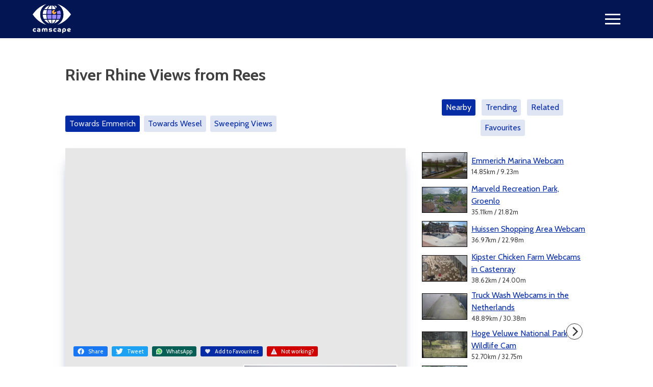

--- FILE ---
content_type: text/html; charset=UTF-8
request_url: https://www.camscape.com/webcam/river-rhine-views-from-rees/
body_size: 20753
content:
<!doctype html>
<html lang="en-GB">
<head>
	<meta charset="UTF-8">
	<meta name="viewport" content="width=device-width, initial-scale=1">
	<link rel="profile" href="https://gmpg.org/xfn/11">
			<meta property="og:url" content="https://www.camscape.com/webcam/river-rhine-views-from-rees/" />
		<meta property="og:type" content="article" />
		<meta property="og:title" content="River Rhine Views from Rees" />
		<meta property="og:description" content="River Rhine Views from Rees" />
		<meta property="og:image" content="https://www.camscape.com/content/uploads/2022/12/rhineriverfromrees.jpg" />
		<meta name='robots' content='index, follow, max-image-preview:large, max-snippet:-1, max-video-preview:-1' />
<!-- Default Consent Mode config -->
<script>
    //<![CDATA[
    window.dataLayer = window.dataLayer || [];
    function gtag(){dataLayer.push(arguments);}
    gtag('consent', 'default', {
        'ad_storage': 'granted',
        'analytics_storage': 'granted',
        'functionality_storage': 'granted',
        'personalization_storage': 'granted',
        'security_storage': 'granted',
        'ad_user_data': 'granted',
        'ad_personalization': 'granted',
        'wait_for_update': 1500
    });
    gtag('consent', 'default', {
        'region': ['AT', 'BE', 'BG', 'HR', 'CY', 'CZ', 'DK', 'EE', 'FI', 'FR', 'DE', 'GR', 'HU', 'IS', 'IE', 'IT', 'LV', 'LI', 'LT', 'LU', 'MT', 'NL', 'NO', 'PL', 'PT', 'RO', 'SK', 'SI', 'ES', 'SE', 'GB', 'CH'],
        'ad_storage': 'denied',
        'analytics_storage': 'denied',
        'functionality_storage': 'denied',
        'personalization_storage': 'denied',
        'security_storage': 'denied',
        'ad_user_data': 'denied',
        'ad_personalization': 'denied',
        'wait_for_update': 1500
    });
    gtag('set', 'ads_data_redaction', false);
    gtag('set', 'url_passthrough', false);
    (function(){
        const s={adStorage:{storageName:"ad_storage",serialNumber:0},analyticsStorage:{storageName:"analytics_storage",serialNumber:1},functionalityStorage:{storageName:"functionality_storage",serialNumber:2},personalizationStorage:{storageName:"personalization_storage",serialNumber:3},securityStorage:{storageName:"security_storage",serialNumber:4},adUserData:{storageName:"ad_user_data",serialNumber:5},adPersonalization:{storageName:"ad_personalization",serialNumber:6}};let c=localStorage.getItem("__lxG__consent__v2");if(c){c=JSON.parse(c);if(c&&c.cls_val)c=c.cls_val;if(c)c=c.split("|");if(c&&c.length&&typeof c[14]!==undefined){c=c[14].split("").map(e=>e-0);if(c.length){let t={};Object.values(s).sort((e,t)=>e.serialNumber-t.serialNumber).forEach(e=>{t[e.storageName]=c[e.serialNumber]?"granted":"denied"});gtag("consent","update",t)}}}
        if(Math.random() < 0.05) {if (window.dataLayer && (window.dataLayer.some(e => e[0] === 'js' && e[1] instanceof Date) || window.dataLayer.some(e => e['event'] === 'gtm.js' && e['gtm.start'] == true ))) {document.head.appendChild(document.createElement('img')).src = "//clickiocdn.com/utr/gtag/?sid=234650";}}
    })();
    //]]>
</script>

<!-- Clickio Consent Main tag -->
<script async type="text/javascript" src="//clickiocmp.com/t/consent_234650.js"></script>
<script async type="text/javascript" src="//s.clickiocdn.com/t/234650/360_light.js"></script>
	<!-- This site is optimized with the Yoast SEO plugin v26.8 - https://yoast.com/product/yoast-seo-wordpress/ -->
	<title>River Rhine Views from Rees</title>
	<link rel="canonical" href="https://www.camscape.com/webcam/river-rhine-views-from-rees/" />
	<meta property="og:locale" content="en_GB" />
	<meta property="og:type" content="article" />
	<meta property="og:title" content="River Rhine Views from Rees" />
	<meta property="og:url" content="https://www.camscape.com/webcam/river-rhine-views-from-rees/" />
	<meta property="og:site_name" content="Camscape" />
	<meta property="article:modified_time" content="2022-12-11T11:36:28+00:00" />
	<meta property="og:image" content="https://www.camscape.com/content/uploads/2022/12/rhineriverfromrees.jpg" />
	<meta property="og:image:width" content="640" />
	<meta property="og:image:height" content="360" />
	<meta property="og:image:type" content="image/jpeg" />
	<meta name="twitter:card" content="summary_large_image" />
	<script type="application/ld+json" class="yoast-schema-graph">{"@context":"https://schema.org","@graph":[{"@type":"WebPage","@id":"https://www.camscape.com/webcam/river-rhine-views-from-rees/","url":"https://www.camscape.com/webcam/river-rhine-views-from-rees/","name":"River Rhine Views from Rees","isPartOf":{"@id":"https://www.camscape.com/#website"},"primaryImageOfPage":{"@id":"https://www.camscape.com/webcam/river-rhine-views-from-rees/#primaryimage"},"image":{"@id":"https://www.camscape.com/webcam/river-rhine-views-from-rees/#primaryimage"},"thumbnailUrl":"https://www.camscape.com/content/uploads/2022/12/rhineriverfromrees.jpg","datePublished":"2022-12-11T11:36:27+00:00","dateModified":"2022-12-11T11:36:28+00:00","breadcrumb":{"@id":"https://www.camscape.com/webcam/river-rhine-views-from-rees/#breadcrumb"},"inLanguage":"en-GB","potentialAction":[{"@type":"ReadAction","target":["https://www.camscape.com/webcam/river-rhine-views-from-rees/"]}]},{"@type":"ImageObject","inLanguage":"en-GB","@id":"https://www.camscape.com/webcam/river-rhine-views-from-rees/#primaryimage","url":"https://www.camscape.com/content/uploads/2022/12/rhineriverfromrees.jpg","contentUrl":"https://www.camscape.com/content/uploads/2022/12/rhineriverfromrees.jpg","width":640,"height":360},{"@type":"BreadcrumbList","@id":"https://www.camscape.com/webcam/river-rhine-views-from-rees/#breadcrumb","itemListElement":[{"@type":"ListItem","position":1,"name":"Home","item":"https://www.camscape.com/"},{"@type":"ListItem","position":2,"name":"River Rhine Views from Rees"}]},{"@type":"WebSite","@id":"https://www.camscape.com/#website","url":"https://www.camscape.com/","name":"Camscape","description":"The Home of Live Streaming Webcams","publisher":{"@id":"https://www.camscape.com/#organization"},"potentialAction":[{"@type":"SearchAction","target":{"@type":"EntryPoint","urlTemplate":"https://www.camscape.com/?s={search_term_string}"},"query-input":{"@type":"PropertyValueSpecification","valueRequired":true,"valueName":"search_term_string"}}],"inLanguage":"en-GB"},{"@type":"Organization","@id":"https://www.camscape.com/#organization","name":"Camscape","url":"https://www.camscape.com/","logo":{"@type":"ImageObject","inLanguage":"en-GB","@id":"https://www.camscape.com/#/schema/logo/image/","url":"https://www.camscape.com/content/uploads/2020/09/favicon.png","contentUrl":"https://www.camscape.com/content/uploads/2020/09/favicon.png","width":500,"height":500,"caption":"Camscape"},"image":{"@id":"https://www.camscape.com/#/schema/logo/image/"}}]}</script>
	<!-- / Yoast SEO plugin. -->


<link rel='dns-prefetch' href='//www.googletagmanager.com' />
<link rel='dns-prefetch' href='//fonts.googleapis.com' />
<link rel="alternate" title="oEmbed (JSON)" type="application/json+oembed" href="https://www.camscape.com/wp-json/oembed/1.0/embed?url=https%3A%2F%2Fwww.camscape.com%2Fwebcam%2Friver-rhine-views-from-rees%2F" />
<link rel="alternate" title="oEmbed (XML)" type="text/xml+oembed" href="https://www.camscape.com/wp-json/oembed/1.0/embed?url=https%3A%2F%2Fwww.camscape.com%2Fwebcam%2Friver-rhine-views-from-rees%2F&#038;format=xml" />
<style id='wp-img-auto-sizes-contain-inline-css' type='text/css'>
img:is([sizes=auto i],[sizes^="auto," i]){contain-intrinsic-size:3000px 1500px}
/*# sourceURL=wp-img-auto-sizes-contain-inline-css */
</style>
<link rel='stylesheet' id='camscape-gutenberg-css-css' href='https://www.camscape.com/content/plugins/dm-camscape-gutenberg/assets/style.css?ver=1645797825' type='text/css' media='all' />
<style id='wp-block-library-inline-css' type='text/css'>
:root{--wp-block-synced-color:#7a00df;--wp-block-synced-color--rgb:122,0,223;--wp-bound-block-color:var(--wp-block-synced-color);--wp-editor-canvas-background:#ddd;--wp-admin-theme-color:#007cba;--wp-admin-theme-color--rgb:0,124,186;--wp-admin-theme-color-darker-10:#006ba1;--wp-admin-theme-color-darker-10--rgb:0,107,160.5;--wp-admin-theme-color-darker-20:#005a87;--wp-admin-theme-color-darker-20--rgb:0,90,135;--wp-admin-border-width-focus:2px}@media (min-resolution:192dpi){:root{--wp-admin-border-width-focus:1.5px}}.wp-element-button{cursor:pointer}:root .has-very-light-gray-background-color{background-color:#eee}:root .has-very-dark-gray-background-color{background-color:#313131}:root .has-very-light-gray-color{color:#eee}:root .has-very-dark-gray-color{color:#313131}:root .has-vivid-green-cyan-to-vivid-cyan-blue-gradient-background{background:linear-gradient(135deg,#00d084,#0693e3)}:root .has-purple-crush-gradient-background{background:linear-gradient(135deg,#34e2e4,#4721fb 50%,#ab1dfe)}:root .has-hazy-dawn-gradient-background{background:linear-gradient(135deg,#faaca8,#dad0ec)}:root .has-subdued-olive-gradient-background{background:linear-gradient(135deg,#fafae1,#67a671)}:root .has-atomic-cream-gradient-background{background:linear-gradient(135deg,#fdd79a,#004a59)}:root .has-nightshade-gradient-background{background:linear-gradient(135deg,#330968,#31cdcf)}:root .has-midnight-gradient-background{background:linear-gradient(135deg,#020381,#2874fc)}:root{--wp--preset--font-size--normal:16px;--wp--preset--font-size--huge:42px}.has-regular-font-size{font-size:1em}.has-larger-font-size{font-size:2.625em}.has-normal-font-size{font-size:var(--wp--preset--font-size--normal)}.has-huge-font-size{font-size:var(--wp--preset--font-size--huge)}.has-text-align-center{text-align:center}.has-text-align-left{text-align:left}.has-text-align-right{text-align:right}.has-fit-text{white-space:nowrap!important}#end-resizable-editor-section{display:none}.aligncenter{clear:both}.items-justified-left{justify-content:flex-start}.items-justified-center{justify-content:center}.items-justified-right{justify-content:flex-end}.items-justified-space-between{justify-content:space-between}.screen-reader-text{border:0;clip-path:inset(50%);height:1px;margin:-1px;overflow:hidden;padding:0;position:absolute;width:1px;word-wrap:normal!important}.screen-reader-text:focus{background-color:#ddd;clip-path:none;color:#444;display:block;font-size:1em;height:auto;left:5px;line-height:normal;padding:15px 23px 14px;text-decoration:none;top:5px;width:auto;z-index:100000}html :where(.has-border-color){border-style:solid}html :where([style*=border-top-color]){border-top-style:solid}html :where([style*=border-right-color]){border-right-style:solid}html :where([style*=border-bottom-color]){border-bottom-style:solid}html :where([style*=border-left-color]){border-left-style:solid}html :where([style*=border-width]){border-style:solid}html :where([style*=border-top-width]){border-top-style:solid}html :where([style*=border-right-width]){border-right-style:solid}html :where([style*=border-bottom-width]){border-bottom-style:solid}html :where([style*=border-left-width]){border-left-style:solid}html :where(img[class*=wp-image-]){height:auto;max-width:100%}:where(figure){margin:0 0 1em}html :where(.is-position-sticky){--wp-admin--admin-bar--position-offset:var(--wp-admin--admin-bar--height,0px)}@media screen and (max-width:600px){html :where(.is-position-sticky){--wp-admin--admin-bar--position-offset:0px}}

/*# sourceURL=wp-block-library-inline-css */
</style><style id='wp-block-columns-inline-css' type='text/css'>
.wp-block-columns{box-sizing:border-box;display:flex;flex-wrap:wrap!important}@media (min-width:782px){.wp-block-columns{flex-wrap:nowrap!important}}.wp-block-columns{align-items:normal!important}.wp-block-columns.are-vertically-aligned-top{align-items:flex-start}.wp-block-columns.are-vertically-aligned-center{align-items:center}.wp-block-columns.are-vertically-aligned-bottom{align-items:flex-end}@media (max-width:781px){.wp-block-columns:not(.is-not-stacked-on-mobile)>.wp-block-column{flex-basis:100%!important}}@media (min-width:782px){.wp-block-columns:not(.is-not-stacked-on-mobile)>.wp-block-column{flex-basis:0;flex-grow:1}.wp-block-columns:not(.is-not-stacked-on-mobile)>.wp-block-column[style*=flex-basis]{flex-grow:0}}.wp-block-columns.is-not-stacked-on-mobile{flex-wrap:nowrap!important}.wp-block-columns.is-not-stacked-on-mobile>.wp-block-column{flex-basis:0;flex-grow:1}.wp-block-columns.is-not-stacked-on-mobile>.wp-block-column[style*=flex-basis]{flex-grow:0}:where(.wp-block-columns){margin-bottom:1.75em}:where(.wp-block-columns.has-background){padding:1.25em 2.375em}.wp-block-column{flex-grow:1;min-width:0;overflow-wrap:break-word;word-break:break-word}.wp-block-column.is-vertically-aligned-top{align-self:flex-start}.wp-block-column.is-vertically-aligned-center{align-self:center}.wp-block-column.is-vertically-aligned-bottom{align-self:flex-end}.wp-block-column.is-vertically-aligned-stretch{align-self:stretch}.wp-block-column.is-vertically-aligned-bottom,.wp-block-column.is-vertically-aligned-center,.wp-block-column.is-vertically-aligned-top{width:100%}
/*# sourceURL=https://www.camscape.com/wp/wp-includes/blocks/columns/style.min.css */
</style>
<style id='wp-block-paragraph-inline-css' type='text/css'>
.is-small-text{font-size:.875em}.is-regular-text{font-size:1em}.is-large-text{font-size:2.25em}.is-larger-text{font-size:3em}.has-drop-cap:not(:focus):first-letter{float:left;font-size:8.4em;font-style:normal;font-weight:100;line-height:.68;margin:.05em .1em 0 0;text-transform:uppercase}body.rtl .has-drop-cap:not(:focus):first-letter{float:none;margin-left:.1em}p.has-drop-cap.has-background{overflow:hidden}:root :where(p.has-background){padding:1.25em 2.375em}:where(p.has-text-color:not(.has-link-color)) a{color:inherit}p.has-text-align-left[style*="writing-mode:vertical-lr"],p.has-text-align-right[style*="writing-mode:vertical-rl"]{rotate:180deg}
/*# sourceURL=https://www.camscape.com/wp/wp-includes/blocks/paragraph/style.min.css */
</style>
<style id='global-styles-inline-css' type='text/css'>
:root{--wp--preset--aspect-ratio--square: 1;--wp--preset--aspect-ratio--4-3: 4/3;--wp--preset--aspect-ratio--3-4: 3/4;--wp--preset--aspect-ratio--3-2: 3/2;--wp--preset--aspect-ratio--2-3: 2/3;--wp--preset--aspect-ratio--16-9: 16/9;--wp--preset--aspect-ratio--9-16: 9/16;--wp--preset--color--black: #000000;--wp--preset--color--cyan-bluish-gray: #abb8c3;--wp--preset--color--white: #ffffff;--wp--preset--color--pale-pink: #f78da7;--wp--preset--color--vivid-red: #cf2e2e;--wp--preset--color--luminous-vivid-orange: #ff6900;--wp--preset--color--luminous-vivid-amber: #fcb900;--wp--preset--color--light-green-cyan: #7bdcb5;--wp--preset--color--vivid-green-cyan: #00d084;--wp--preset--color--pale-cyan-blue: #8ed1fc;--wp--preset--color--vivid-cyan-blue: #0693e3;--wp--preset--color--vivid-purple: #9b51e0;--wp--preset--gradient--vivid-cyan-blue-to-vivid-purple: linear-gradient(135deg,rgb(6,147,227) 0%,rgb(155,81,224) 100%);--wp--preset--gradient--light-green-cyan-to-vivid-green-cyan: linear-gradient(135deg,rgb(122,220,180) 0%,rgb(0,208,130) 100%);--wp--preset--gradient--luminous-vivid-amber-to-luminous-vivid-orange: linear-gradient(135deg,rgb(252,185,0) 0%,rgb(255,105,0) 100%);--wp--preset--gradient--luminous-vivid-orange-to-vivid-red: linear-gradient(135deg,rgb(255,105,0) 0%,rgb(207,46,46) 100%);--wp--preset--gradient--very-light-gray-to-cyan-bluish-gray: linear-gradient(135deg,rgb(238,238,238) 0%,rgb(169,184,195) 100%);--wp--preset--gradient--cool-to-warm-spectrum: linear-gradient(135deg,rgb(74,234,220) 0%,rgb(151,120,209) 20%,rgb(207,42,186) 40%,rgb(238,44,130) 60%,rgb(251,105,98) 80%,rgb(254,248,76) 100%);--wp--preset--gradient--blush-light-purple: linear-gradient(135deg,rgb(255,206,236) 0%,rgb(152,150,240) 100%);--wp--preset--gradient--blush-bordeaux: linear-gradient(135deg,rgb(254,205,165) 0%,rgb(254,45,45) 50%,rgb(107,0,62) 100%);--wp--preset--gradient--luminous-dusk: linear-gradient(135deg,rgb(255,203,112) 0%,rgb(199,81,192) 50%,rgb(65,88,208) 100%);--wp--preset--gradient--pale-ocean: linear-gradient(135deg,rgb(255,245,203) 0%,rgb(182,227,212) 50%,rgb(51,167,181) 100%);--wp--preset--gradient--electric-grass: linear-gradient(135deg,rgb(202,248,128) 0%,rgb(113,206,126) 100%);--wp--preset--gradient--midnight: linear-gradient(135deg,rgb(2,3,129) 0%,rgb(40,116,252) 100%);--wp--preset--font-size--small: 13px;--wp--preset--font-size--medium: 20px;--wp--preset--font-size--large: 36px;--wp--preset--font-size--x-large: 42px;--wp--preset--spacing--20: 0.44rem;--wp--preset--spacing--30: 0.67rem;--wp--preset--spacing--40: 1rem;--wp--preset--spacing--50: 1.5rem;--wp--preset--spacing--60: 2.25rem;--wp--preset--spacing--70: 3.38rem;--wp--preset--spacing--80: 5.06rem;--wp--preset--shadow--natural: 6px 6px 9px rgba(0, 0, 0, 0.2);--wp--preset--shadow--deep: 12px 12px 50px rgba(0, 0, 0, 0.4);--wp--preset--shadow--sharp: 6px 6px 0px rgba(0, 0, 0, 0.2);--wp--preset--shadow--outlined: 6px 6px 0px -3px rgb(255, 255, 255), 6px 6px rgb(0, 0, 0);--wp--preset--shadow--crisp: 6px 6px 0px rgb(0, 0, 0);}:where(.is-layout-flex){gap: 0.5em;}:where(.is-layout-grid){gap: 0.5em;}body .is-layout-flex{display: flex;}.is-layout-flex{flex-wrap: wrap;align-items: center;}.is-layout-flex > :is(*, div){margin: 0;}body .is-layout-grid{display: grid;}.is-layout-grid > :is(*, div){margin: 0;}:where(.wp-block-columns.is-layout-flex){gap: 2em;}:where(.wp-block-columns.is-layout-grid){gap: 2em;}:where(.wp-block-post-template.is-layout-flex){gap: 1.25em;}:where(.wp-block-post-template.is-layout-grid){gap: 1.25em;}.has-black-color{color: var(--wp--preset--color--black) !important;}.has-cyan-bluish-gray-color{color: var(--wp--preset--color--cyan-bluish-gray) !important;}.has-white-color{color: var(--wp--preset--color--white) !important;}.has-pale-pink-color{color: var(--wp--preset--color--pale-pink) !important;}.has-vivid-red-color{color: var(--wp--preset--color--vivid-red) !important;}.has-luminous-vivid-orange-color{color: var(--wp--preset--color--luminous-vivid-orange) !important;}.has-luminous-vivid-amber-color{color: var(--wp--preset--color--luminous-vivid-amber) !important;}.has-light-green-cyan-color{color: var(--wp--preset--color--light-green-cyan) !important;}.has-vivid-green-cyan-color{color: var(--wp--preset--color--vivid-green-cyan) !important;}.has-pale-cyan-blue-color{color: var(--wp--preset--color--pale-cyan-blue) !important;}.has-vivid-cyan-blue-color{color: var(--wp--preset--color--vivid-cyan-blue) !important;}.has-vivid-purple-color{color: var(--wp--preset--color--vivid-purple) !important;}.has-black-background-color{background-color: var(--wp--preset--color--black) !important;}.has-cyan-bluish-gray-background-color{background-color: var(--wp--preset--color--cyan-bluish-gray) !important;}.has-white-background-color{background-color: var(--wp--preset--color--white) !important;}.has-pale-pink-background-color{background-color: var(--wp--preset--color--pale-pink) !important;}.has-vivid-red-background-color{background-color: var(--wp--preset--color--vivid-red) !important;}.has-luminous-vivid-orange-background-color{background-color: var(--wp--preset--color--luminous-vivid-orange) !important;}.has-luminous-vivid-amber-background-color{background-color: var(--wp--preset--color--luminous-vivid-amber) !important;}.has-light-green-cyan-background-color{background-color: var(--wp--preset--color--light-green-cyan) !important;}.has-vivid-green-cyan-background-color{background-color: var(--wp--preset--color--vivid-green-cyan) !important;}.has-pale-cyan-blue-background-color{background-color: var(--wp--preset--color--pale-cyan-blue) !important;}.has-vivid-cyan-blue-background-color{background-color: var(--wp--preset--color--vivid-cyan-blue) !important;}.has-vivid-purple-background-color{background-color: var(--wp--preset--color--vivid-purple) !important;}.has-black-border-color{border-color: var(--wp--preset--color--black) !important;}.has-cyan-bluish-gray-border-color{border-color: var(--wp--preset--color--cyan-bluish-gray) !important;}.has-white-border-color{border-color: var(--wp--preset--color--white) !important;}.has-pale-pink-border-color{border-color: var(--wp--preset--color--pale-pink) !important;}.has-vivid-red-border-color{border-color: var(--wp--preset--color--vivid-red) !important;}.has-luminous-vivid-orange-border-color{border-color: var(--wp--preset--color--luminous-vivid-orange) !important;}.has-luminous-vivid-amber-border-color{border-color: var(--wp--preset--color--luminous-vivid-amber) !important;}.has-light-green-cyan-border-color{border-color: var(--wp--preset--color--light-green-cyan) !important;}.has-vivid-green-cyan-border-color{border-color: var(--wp--preset--color--vivid-green-cyan) !important;}.has-pale-cyan-blue-border-color{border-color: var(--wp--preset--color--pale-cyan-blue) !important;}.has-vivid-cyan-blue-border-color{border-color: var(--wp--preset--color--vivid-cyan-blue) !important;}.has-vivid-purple-border-color{border-color: var(--wp--preset--color--vivid-purple) !important;}.has-vivid-cyan-blue-to-vivid-purple-gradient-background{background: var(--wp--preset--gradient--vivid-cyan-blue-to-vivid-purple) !important;}.has-light-green-cyan-to-vivid-green-cyan-gradient-background{background: var(--wp--preset--gradient--light-green-cyan-to-vivid-green-cyan) !important;}.has-luminous-vivid-amber-to-luminous-vivid-orange-gradient-background{background: var(--wp--preset--gradient--luminous-vivid-amber-to-luminous-vivid-orange) !important;}.has-luminous-vivid-orange-to-vivid-red-gradient-background{background: var(--wp--preset--gradient--luminous-vivid-orange-to-vivid-red) !important;}.has-very-light-gray-to-cyan-bluish-gray-gradient-background{background: var(--wp--preset--gradient--very-light-gray-to-cyan-bluish-gray) !important;}.has-cool-to-warm-spectrum-gradient-background{background: var(--wp--preset--gradient--cool-to-warm-spectrum) !important;}.has-blush-light-purple-gradient-background{background: var(--wp--preset--gradient--blush-light-purple) !important;}.has-blush-bordeaux-gradient-background{background: var(--wp--preset--gradient--blush-bordeaux) !important;}.has-luminous-dusk-gradient-background{background: var(--wp--preset--gradient--luminous-dusk) !important;}.has-pale-ocean-gradient-background{background: var(--wp--preset--gradient--pale-ocean) !important;}.has-electric-grass-gradient-background{background: var(--wp--preset--gradient--electric-grass) !important;}.has-midnight-gradient-background{background: var(--wp--preset--gradient--midnight) !important;}.has-small-font-size{font-size: var(--wp--preset--font-size--small) !important;}.has-medium-font-size{font-size: var(--wp--preset--font-size--medium) !important;}.has-large-font-size{font-size: var(--wp--preset--font-size--large) !important;}.has-x-large-font-size{font-size: var(--wp--preset--font-size--x-large) !important;}
:where(.wp-block-columns.is-layout-flex){gap: 2em;}:where(.wp-block-columns.is-layout-grid){gap: 2em;}
/*# sourceURL=global-styles-inline-css */
</style>
<style id='core-block-supports-inline-css' type='text/css'>
.wp-container-core-columns-is-layout-9d6595d7{flex-wrap:nowrap;}
/*# sourceURL=core-block-supports-inline-css */
</style>

<style id='classic-theme-styles-inline-css' type='text/css'>
/*! This file is auto-generated */
.wp-block-button__link{color:#fff;background-color:#32373c;border-radius:9999px;box-shadow:none;text-decoration:none;padding:calc(.667em + 2px) calc(1.333em + 2px);font-size:1.125em}.wp-block-file__button{background:#32373c;color:#fff;text-decoration:none}
/*# sourceURL=/wp-includes/css/classic-themes.min.css */
</style>
<link rel='stylesheet' id='camscape-google-fonts-css' href='https://fonts.googleapis.com/css2?family=Cabin%3Awght%40400%3B700&#038;display=swap&#038;ver=1.2.31' type='text/css' media='all' />
<link rel='stylesheet' id='camscape-style-css' href='https://www.camscape.com/content/themes/camscape/assets/css/camscape.min.css?ver=1.2.31' type='text/css' media='all' />
<link rel='stylesheet' id='camscape-leaflet-style-css' href='https://www.camscape.com/content/themes/camscape/assets/css/leaflet.css?ver=1.2.31' type='text/css' media='all' />
<link rel='stylesheet' id='camscape-clustermarker-style-css' href='https://www.camscape.com/content/themes/camscape/assets/css/MarkerCluster.Default.css?ver=1.2.31' type='text/css' media='all' />
<script type="text/javascript" src="https://www.camscape.com/wp/wp-includes/js/jquery/jquery.min.js?ver=3.7.1" id="jquery-core-js"></script>
<script type="text/javascript" src="https://www.camscape.com/wp/wp-includes/js/jquery/jquery-migrate.min.js?ver=3.4.1" id="jquery-migrate-js"></script>
<script type="text/javascript" src="https://www.camscape.com/content/themes/camscape/assets/js/camscape-cookies.min.js?ver=1.2.31" id="camscape-cookies-js"></script>
<script type="text/javascript" id="camscape-favourites-js-extra">
/* <![CDATA[ */
var camscapeFavourites = {"webcamid":"3861","ajaxurl":"https://www.camscape.com/wp/wp-admin/admin-ajax.php","favepage":"\u003Cdiv class=\"view-all-faves\"\u003E\u003Ca class=\"cs-button\" href=\"https://www.camscape.com/my-favourites/\"\u003EView all favourites\u003C/a\u003E\u003C/div\u003E"};
//# sourceURL=camscape-favourites-js-extra
/* ]]> */
</script>
<script type="text/javascript" src="https://www.camscape.com/content/themes/camscape/assets/js/camscape-favourites.min.js?ver=1.2.31" id="camscape-favourites-js"></script>
<script type="text/javascript" src="https://www.camscape.com/content/themes/camscape/assets/js/playerjs.min.js?ver=1.2.31" id="camscape-playerjs-js"></script>
<script type="text/javascript" id="camscape-webcam-players-js-extra">
/* <![CDATA[ */
var camscapePlayer = {"webcamid":"3861","templatedir":"https://www.camscape.com/content/themes/camscape","streams":[{"name":"Towards Emmerich","type":"iframe","url":"https://www.youtube.com/embed/SeN3fw3R6-E?autoplay=1","show_reported_notice":false,"image":"","description":"","source":"\u003Cdiv class=\"stream-source\"\u003E\u003Cp class=\"small-text flex-align-items-start\"\u003E\u003Cimg class=\"icon\" alt=\"\" src=\"https://www.camscape.com/content/themes/camscape/assets/img/source.png\"\u003E\u003Ca href=\"https://www.youtube.com/channel/UCaLDNGnkbTjnpG7j00om-Qg\" target=\"_blank\" rel=\"noopener noreferrer\"\u003Eyoutube.com\u003C/a\u003E\u003C/p\u003E\u003C/div\u003E"},{"name":"Towards Wesel","type":"iframe","url":"https://www.youtube.com/embed/7yO8E_YFYAU?autoplay=1","show_reported_notice":false,"image":"","description":"","source":"\u003Cdiv class=\"stream-source\"\u003E\u003Cp class=\"small-text flex-align-items-start\"\u003E\u003Cimg class=\"icon\" alt=\"\" src=\"https://www.camscape.com/content/themes/camscape/assets/img/source.png\"\u003E\u003Ca href=\"https://www.youtube.com/channel/UCaLDNGnkbTjnpG7j00om-Qg\" target=\"_blank\" rel=\"noopener noreferrer\"\u003Eyoutube.com\u003C/a\u003E\u003C/p\u003E\u003C/div\u003E"},{"name":"Sweeping Views","type":"iframe","url":"https://www.youtube.com/embed/8XOrJj1hV40?autoplay=1","show_reported_notice":false,"image":"","description":"","source":"\u003Cdiv class=\"stream-source\"\u003E\u003Cp class=\"small-text flex-align-items-start\"\u003E\u003Cimg class=\"icon\" alt=\"\" src=\"https://www.camscape.com/content/themes/camscape/assets/img/source.png\"\u003E\u003Ca href=\"https://www.youtube.com/channel/UCaLDNGnkbTjnpG7j00om-Qg\" target=\"_blank\" rel=\"noopener noreferrer\"\u003Eyoutube.com\u003C/a\u003E\u003C/p\u003E\u003C/div\u003E"}],"ajaxurl":"https://www.camscape.com/wp/wp-admin/admin-ajax.php"};
//# sourceURL=camscape-webcam-players-js-extra
/* ]]> */
</script>
<script type="text/javascript" src="https://www.camscape.com/content/themes/camscape/assets/js/camscape-webcam-players.min.js?ver=1.2.31" id="camscape-webcam-players-js"></script>
<script type="text/javascript" src="https://www.camscape.com/content/themes/camscape/assets/js/leaflet.js?ver=1.2.31" id="camscape-leaflet-js-js"></script>
<script type="text/javascript" src="https://www.camscape.com/content/themes/camscape/assets/js/leaflet-markercluster.js?ver=1.2.31" id="camscape-clustermarker-js-js"></script>
<script type="text/javascript" id="camscape-webcam-map-js-extra">
/* <![CDATA[ */
var camscapeWebcamMap = {"webcam":{"lat":51.75806539999999955625753500498831272125244140625,"lng":6.3952445999999998349494489957578480243682861328125,"markers":[{"label":"Rees, North Rhine-Westphalia Germany","default_label":"Rees, North Rhine-Westphalia Germany","lat":51.7581241999999974723323248326778411865234375,"lng":6.3956604999999999705551090301014482975006103515625,"geocode":[],"uuid":"marker_6391cb27fc6ab"}],"zoom":12,"layers":["OpenStreetMap.Mapnik"]},"templatedir":"https://www.camscape.com/content/themes/camscape","iss":"false","siteurl":"https://www.camscape.com"};
//# sourceURL=camscape-webcam-map-js-extra
/* ]]> */
</script>
<script type="text/javascript" src="https://www.camscape.com/content/themes/camscape/assets/js/camscape-webcam-map.min.js?ver=1.2.31" id="camscape-webcam-map-js"></script>

<!-- Google tag (gtag.js) snippet added by Site Kit -->
<!-- Google Analytics snippet added by Site Kit -->
<script type="text/javascript" src="https://www.googletagmanager.com/gtag/js?id=G-B3TRQH5N2X" id="google_gtagjs-js" async></script>
<script type="text/javascript" id="google_gtagjs-js-after">
/* <![CDATA[ */
window.dataLayer = window.dataLayer || [];function gtag(){dataLayer.push(arguments);}
gtag("set","linker",{"domains":["www.camscape.com"]});
gtag("js", new Date());
gtag("set", "developer_id.dZTNiMT", true);
gtag("config", "G-B3TRQH5N2X");
//# sourceURL=google_gtagjs-js-after
/* ]]> */
</script>
<link rel="https://api.w.org/" href="https://www.camscape.com/wp-json/" /><link rel="alternate" title="JSON" type="application/json" href="https://www.camscape.com/wp-json/wp/v2/webcam/3861" /><link rel='shortlink' href='https://www.camscape.com/?p=3861' />
<meta name="generator" content="Site Kit by Google 1.171.0" /><!-- Stream WordPress user activity plugin v4.1.1 -->
<link rel="icon" href="https://www.camscape.com/content/uploads/2020/09/cropped-favicon-150x150.png" sizes="32x32" />
<link rel="icon" href="https://www.camscape.com/content/uploads/2020/09/cropped-favicon-200x200.png" sizes="192x192" />
<link rel="apple-touch-icon" href="https://www.camscape.com/content/uploads/2020/09/cropped-favicon-200x200.png" />
<meta name="msapplication-TileImage" content="https://www.camscape.com/content/uploads/2020/09/cropped-favicon-300x300.png" />
		<style type="text/css" id="wp-custom-css">
			
a.footerpriv:link {color: #000000;}
a.footerpriv:visited {color: #000000;}
a.footerpriv:hover {color: #000000;}
p.privp {
	background-color: #e0e5f4;
	margin: 0;
  padding: 0;
  text-align: center;
  color: black;
	font-size: 11px;
}
.fptable {
  margin: 0 auto; 
  border-collapse: collapse; 
}
.fptable th, .fptable td {
  padding: 10px; 
  text-align: left; 
}
.fptable {
  border: none;
}
.fptable th, .fptable td {
  border: none; 
}
		</style>
		</head>

<body class="wp-singular webcam-template-default single single-webcam postid-3861 wp-theme-camscape">
<div id="page" class="site">
	<a class="skip-link screen-reader-text" href="#content">Skip to content</a>

	<header id="masthead" class="site-header">

		<div class="main-nav-container">
			<div class="nav-section">
				<div class="section-inner">
					<div class="site-branding">
						<a href="/">
							<span class="screen-reader-text">Home</span>
							<img id="logo" alt="" src="https://www.camscape.com/content/themes/camscape/assets/img/camscape-logo-light.png">
						</a>
					</div><!-- .site-branding -->

					<nav id="site-navigation" class="main-navigation">	
						<button class="menu-toggle" aria-controls="primary-menu" aria-expanded="false">
							<div class="burger-container">
								<div class="bar1"></div>
								<div class="bar2"></div>
								<div class="bar3"></div>
							</div>
							<span class="screen-reader-text">Menu</span>
						</button>
						<div class="search-section-small">
							<form role="search" method="get" class="search-form" action="https://www.camscape.com/">
				<label>
					<span class="screen-reader-text">Search for:</span>
					<input type="search" class="search-field" placeholder="Search &hellip;" value="" name="s" />
				</label>
				<input type="submit" class="search-submit inverted" value="Search" />
			</form>						</div><!-- .search-section -->
						<div class="menu-main-menu-container"><ul id="primary-menu" class="menu"><li id="menu-item-5708" class="menu-item menu-item-type-custom menu-item-object-custom menu-item-5708"><a href="/showing/">Webcam Categories</a></li>
<li id="menu-item-5709" class="menu-item menu-item-type-custom menu-item-object-custom menu-item-5709"><a href="/locations/">Webcam Locations</a></li>
<li id="menu-item-330" class="menu-item menu-item-type-post_type menu-item-object-page menu-item-330"><a href="https://www.camscape.com/new-webcams/">New Cams</a></li>
<li id="menu-item-329" class="menu-item menu-item-type-post_type menu-item-object-page menu-item-329"><a href="https://www.camscape.com/webcam-map/">Webcam Map</a></li>
<li id="menu-item-331" class="menu-item menu-item-type-post_type menu-item-object-page menu-item-331"><a href="https://www.camscape.com/hot-right-now/">Trending Webcams</a></li>
</ul></div>					</nav><!-- #site-navigation -->
				</div><!-- .section-inner -->
			</div><!-- .nav-section -->
			<div class="search-section hide-for-small-nav">
				<div class="section-inner">
					<form role="search" method="get" class="search-form" action="https://www.camscape.com/">
				<label>
					<span class="screen-reader-text">Search for:</span>
					<input type="search" class="search-field" placeholder="Search &hellip;" value="" name="s" />
				</label>
				<input type="submit" class="search-submit inverted" value="Search" />
			</form>				</div><!-- .section-inner -->
			</div><!-- .search-section -->
		</div><!-- .main-nav-container -->
		
	</header><!-- #masthead -->

	<div id="content" class="site-content">

	<div id="primary" class="content-area">
		<main id="main" class="site-main">

		
<article id="post-3861" class="post-3861 webcam type-webcam status-publish has-post-thumbnail hentry location-germany showing-boats showing-rivers-seas-lakes">
	<div class="boxed">

		<header class="entry-header">
			<h1 class="entry-title">River Rhine Views from Rees</h1>		</header><!-- .entry-header -->

		<div class="entry-content">
			
<div class="wp-block-columns is-layout-flex wp-container-core-columns-is-layout-9d6595d7 wp-block-columns-is-layout-flex">
<div class="wp-block-column is-layout-flow wp-block-column-is-layout-flow" style="flex-basis:66.66%">

<ul class="streams">			<li>
				<a class="cs-button inverted stream active" data-stream-key="0" href="#">
				Towards Emmerich				</a>
			</li>
						<li>
				<a class="cs-button inverted stream" data-stream-key="1" href="#">
				Towards Wesel				</a>
			</li>
						<li>
				<a class="cs-button inverted stream" data-stream-key="2" href="#">
				Sweeping Views				</a>
			</li>
			</ul><div class="single-webcam-container"><div id="webcam-player-container" data-current-type="iframe"><div id="webcam-player" class="webcam-iframe-container"><iframe scrolling="no" allow="autoplay" src="https://www.youtube.com/embed/SeN3fw3R6-E?autoplay=1" title="Towards Emmerich" allow="accelerometer; autoplay; encrypted-media; gyroscope;" allowfullscreen referrerpolicy="strict-origin-when-cross-origin"></iframe></div></div>	<div class="webcam-info">
		<div class="social-sharing">
			<div class="social">
				<a class="fb-share-button" href="https://www.facebook.com/sharer/sharer.php?u=https://www.camscape.com/webcam/river-rhine-views-from-rees/" target="_blank"><img decoding="async" alt="FaceBook" src="https://www.camscape.com/content/themes/camscape/assets/img/facebook.png"><span class="social-button-text"> Share</span></a>
			</div>
			<div class="social">
				<a class="twitter-share-button" href="https://twitter.com/intent/tweet?text=River Rhine Views from Rees&amp;url=https://www.camscape.com/webcam/river-rhine-views-from-rees/&amp;via=Camscape" target="_blank"><img decoding="async" alt="Twitter" src="https://www.camscape.com/content/themes/camscape/assets/img/twitter.png"><span class="social-button-text"> Tweet</span></a>
			</div>
			<div class="social">
				<a class="whatsapp-share-button" href="https://wa.me/?text=https://www.camscape.com/webcam/river-rhine-views-from-rees/"><img decoding="async" alt="" src="https://www.camscape.com/content/themes/camscape/assets/img/whatsapp-logo.png"><span class="social-button-text"> WhatsApp</span></a>
			</div>
			<div class="social">
				<a id="favourites-button" class="" href="#">
								<svg height='20px' width='20px'  fill="#000000" xmlns="http://www.w3.org/2000/svg" xmlns:xlink="http://www.w3.org/1999/xlink" version="1.1" x="0px" y="0px" viewBox="0 0 512 512" enable-background="new 0 0 512 512" xml:space="preserve">
					<g>
						<path d="M256,448l-30.164-27.211C118.718,322.442,48,258.61,48,179.095C48,114.221,97.918,64,162.4,64 c36.399,0,70.717,16.742,93.6,43.947C278.882,80.742,313.199,64,349.6,64C414.082,64,464,114.221,464,179.095   c0,79.516-70.719,143.348-177.836,241.694L256,448z"></path>
					</g>
				</svg>
				 <span class="favourites-button-text">Add to Favourites</span>
				</a>
			</div>
			<div class="social">
				<a id="reportastream-button" class="" href="#">
									
				<svg width="20px" height="20px" version="1.1" viewBox="0 0 100 100" xmlns="http://www.w3.org/2000/svg">
				 <path d="m50.012 0c-1.1914-0.0078125-2.2812 0.66797-2.8125 1.7344l-46.875 93.75c-0.48047 0.96484-0.42969 2.1133 0.14062 3.0312 0.56641 0.92188 1.5664 1.4805 2.6484 1.4844h93.75c1.0859 0.003906 2.0938-0.55078 2.668-1.4727s0.62891-2.0742 0.14453-3.043l-46.875-93.75c-0.52734-1.0586-1.6055-1.7305-2.7891-1.7344zm-0.066407 39.355c0.84766-0.015625 1.668 0.31641 2.2656 0.91797 0.60156 0.60156 0.92969 1.418 0.91406 2.2695v28.691c0.019531 0.83984-0.30078 1.6523-0.89062 2.2539-0.58984 0.60156-1.3945 0.94141-2.2344 0.94141s-1.6484-0.33984-2.2344-0.94141c-0.58984-0.60156-0.91016-1.4141-0.89062-2.2539v-28.691c-0.015625-0.83203 0.29688-1.6328 0.875-2.2305 0.57422-0.59766 1.3633-0.94141 2.1953-0.95703zm0.054688 39.223c2.0234 0 3.668 1.6406 3.668 3.668 0 2.0234-1.6445 3.668-3.668 3.668-2.0273 0-3.668-1.6445-3.668-3.668 0-2.0273 1.6406-3.668 3.668-3.668z"/>
				</svg>
				<span class="report-button-text"> </span>
				</a>
			</div>
		</div>
		<div id="report-notice" class="hidden"><p>					
				<svg width="20px" height="20px" version="1.1" viewBox="0 0 100 100" xmlns="http://www.w3.org/2000/svg">
				 <path d="m50.012 0c-1.1914-0.0078125-2.2812 0.66797-2.8125 1.7344l-46.875 93.75c-0.48047 0.96484-0.42969 2.1133 0.14062 3.0312 0.56641 0.92188 1.5664 1.4805 2.6484 1.4844h93.75c1.0859 0.003906 2.0938-0.55078 2.668-1.4727s0.62891-2.0742 0.14453-3.043l-46.875-93.75c-0.52734-1.0586-1.6055-1.7305-2.7891-1.7344zm-0.066407 39.355c0.84766-0.015625 1.668 0.31641 2.2656 0.91797 0.60156 0.60156 0.92969 1.418 0.91406 2.2695v28.691c0.019531 0.83984-0.30078 1.6523-0.89062 2.2539-0.58984 0.60156-1.3945 0.94141-2.2344 0.94141s-1.6484-0.33984-2.2344-0.94141c-0.58984-0.60156-0.91016-1.4141-0.89062-2.2539v-28.691c-0.015625-0.83203 0.29688-1.6328 0.875-2.2305 0.57422-0.59766 1.3633-0.94141 2.1953-0.95703zm0.054688 39.223c2.0234 0 3.668 1.6406 3.668 3.668 0 2.0234-1.6445 3.668-3.668 3.668-2.0273 0-3.668-1.6445-3.668-3.668 0-2.0273 1.6406-3.668 3.668-3.668z"/>
				</svg>
				 We&#8217;re aware of an issue with this stream</p></div>
	

			
		<div id="webcam-stream-info">
			<div class="webcam-thumbnail">

				<img fetchpriority="high" decoding="async" width="640" height="360" src="https://www.camscape.com/content/uploads/2022/12/rhineriverfromrees.jpg" class="preview-img wp-post-image" alt="" srcset="https://www.camscape.com/content/uploads/2022/12/rhineriverfromrees.jpg 640w, https://www.camscape.com/content/uploads/2022/12/rhineriverfromrees-300x169.jpg 300w, https://www.camscape.com/content/uploads/2022/12/rhineriverfromrees-200x113.jpg 200w" sizes="(max-width: 640px) 100vw, 640px" />				<div class="webcam-thumbnail-overlay">
					<div class="overlay-text">
						<div class="webcam-stats small-text align-left"><div class="webcam-stat small-text"><img decoding="async" class="icon" alt="scattered clouds" title="Night time and scattered clouds" src="https://www.camscape.com/content/themes/camscape/assets/img/03n.png" />6&deg;C / 43&deg;F</div><div class="webcam-stat webcam-time small-text" data-timezone="Europe/Berlin"><img decoding="async" class="icon" alt="" src="https://www.camscape.com/content/themes/camscape/assets/img/clock-yellow-background.png" />&nbsp;<span class="hours">18</span>:<span class="minutes">13</span></div><div class="webcam-stat"><svg height='20px' width='20px' xmlns="http://www.w3.org/2000/svg" viewBox="0 0 512 512">
					<g>
						<path d="M256,448l-30.164-27.211C118.718,322.442,48,258.61,48,179.095C48,114.221,97.918,64,162.4,64 c36.399,0,70.717,16.742,93.6,43.947C278.882,80.742,313.199,64,349.6,64C414.082,64,464,114.221,464,179.095   c0,79.516-70.719,143.348-177.836,241.694L256,448z"></path>
					</g>
				</svg><span><span class="screen-reader-text">Favourites:</span>1</span></div><div class="webcam-stat"><svg height='20px' width='20px' xmlns="http://www.w3.org/2000/svg" viewBox="-949 951 100 100">
						<g><g><g>
							<path d="M-899,968.8c-32,0-47.5,32.2-47.5,32.2s15.4,32.2,47.5,32.2s47.5-32.2,47.5-32.2S-867,968.8-899,968.8z M-899,1025.9     c-13.8,0-24.9-11.2-24.9-24.9c0-13.8,11.2-24.9,24.9-24.9s24.9,11.2,24.9,24.9C-874.1,1014.8-885.2,1025.9-899,1025.9z"></path>
							<path d="M-887.3,996.4c-3.9,0-7.1-3.2-7.1-7.1c0-1.2,0.3-2.4,0.9-3.4c-1.7-0.6-3.6-1-5.5-1c-8.9,0-16.2,7.2-16.2,16.1     c0,8.9,7.2,16.2,16.2,16.2c8.9,0,16.1-7.2,16.1-16.2c0-1.9-0.3-3.8-1-5.5C-884.8,996.1-886,996.4-887.3,996.4z"></path>
						</g></g></g>
					</svg>
					<span><span class="screen-reader-text">Views:</span>2.5k</span></div></div>					</div>
				</div>
			</div>

			<h2>River Rhine Views from Rees</h2><div class="webcam-description"><p><span style="font-weight: 400">The River Rhine is over one-thousand two-hundred kilometres long so only a short stretch of it flows through the town of Rees in western Germany. Take a look at these river webcams and there&#8217;s no arguing it&#8217;s an attractive stretch and one the town of Rees has made good use of.</span></p>
<p><span style="font-weight: 400">The riverside walkway is a popular exercise spot no matter what the season is so even if the temperature drops, as it frequently does in winter, there&#8217;s always plenty of two-legged and four-legged beings getting their daily constitutionals. Along the way the walkers get the chance to contemplate how construction has developed over the years and there&#8217;s some big differences to see. </span><span style="font-weight: 400">In parts the walkway winds around the town&#8217;s mediaeval walls before delivering a super view of the one kilometre long Rees-Kalkar Rhine Bridge. The walls have been standing since the 13th century, but the bridge has only been in place since the late 1960s. It&#8217;ll be interesting to see if it&#8217;s still there seven hundred years from now.</span></p>
</div>		</div>

	</div><!-- .webcam-info -->

	<div id="webcam-footer">
		<p class="small-text webcam-terms flex-align-items-start showing"><img decoding="async" class="icon" alt="" src="https://www.camscape.com/content/themes/camscape/assets/img/tag.png"><span><a href="https://www.camscape.com/showing/boats/">Boats</a> | <a href="https://www.camscape.com/showing/rivers-seas-lakes/">Rivers, Seas &amp; Lakes</a></span></p><p class="small-text webcam-terms flex-align-items-start location"><img decoding="async" class="icon" alt="" src="https://www.camscape.com/content/themes/camscape/assets/img/map.png"><span><a href="https://www.camscape.com/location/germany/">Germany</a></span><span class="flag"><a class="no-underline" href="https://www.camscape.com/location/germany/"><span class="screen-reader-text">View all webcams in Germany</span><img decoding="async" alt="" src="https://www.camscape.com/content/themes/camscape/assets/img/flags/de.png" /></a></span></p><div class="stream-source"><p class="small-text flex-align-items-start"><img decoding="async" class="icon" alt="" src="https://www.camscape.com/content/themes/camscape/assets/img/source.png"><a href="https://www.youtube.com/channel/UCaLDNGnkbTjnpG7j00om-Qg" target="_blank" rel="noopener noreferrer">youtube.com</a></p></div>	</div><!-- .webcam-footer -->
</div><!-- .single-webcam-container -->






<p></p>
</div>



<div class="wp-block-column is-layout-flow wp-block-column-is-layout-flow" style="flex-basis:33.33%">
<div id="webcam-sidebar-tabs">
	<ul>
		<li><a class="cs-button inverted" href="#nearby">Nearby</a></li>
		<li><a class="cs-button inverted" href="#popular">Trending</a></li>
		<li><a class="cs-button inverted" href="#related">Related</a></li>
		<li><a class="cs-button inverted" href="#favourites">Favourites</a></li>
	</ul>
	<div id="nearby">
					<div class="webcam-grid webcam-flickity" data-flickity-mode="normal">
									<div class="sidebar-webcam-group">
													<div class="sidebar-webcam">
								<div class="webcam-thumbnail">
									<a href="https://www.camscape.com/webcam/emmerich-marina-webcam/">
										<img decoding="async" width="200" height="113" src="https://www.camscape.com/content/uploads/2021/03/emmerichmarina-200x113.jpg" class="attachment-thumbnail_landscape size-thumbnail_landscape wp-post-image" alt="" />									</a>
								</div>
								<div class="title-text">
									<p>
										<a href="https://www.camscape.com/webcam/emmerich-marina-webcam/">
											Emmerich Marina Webcam										</a>
									</p>
									<p class="small-text">14.85km / 9.23m</p>
								</div>
							</div>
													<div class="sidebar-webcam">
								<div class="webcam-thumbnail">
									<a href="https://www.camscape.com/webcam/marveld-recreation-park-groenlo/">
										<img decoding="async" width="200" height="113" src="https://www.camscape.com/content/uploads/2021/08/marveldrecreation-200x113.jpg" class="attachment-thumbnail_landscape size-thumbnail_landscape wp-post-image" alt="" />									</a>
								</div>
								<div class="title-text">
									<p>
										<a href="https://www.camscape.com/webcam/marveld-recreation-park-groenlo/">
											Marveld Recreation Park, Groenlo										</a>
									</p>
									<p class="small-text">35.11km / 21.82m</p>
								</div>
							</div>
													<div class="sidebar-webcam">
								<div class="webcam-thumbnail">
									<a href="https://www.camscape.com/webcam/huissen-shopping-area-webcam/">
										<img loading="lazy" decoding="async" width="200" height="113" src="https://www.camscape.com/content/uploads/2023/05/huissenshopping-200x113.jpg" class="attachment-thumbnail_landscape size-thumbnail_landscape wp-post-image" alt="" />									</a>
								</div>
								<div class="title-text">
									<p>
										<a href="https://www.camscape.com/webcam/huissen-shopping-area-webcam/">
											Huissen Shopping Area Webcam										</a>
									</p>
									<p class="small-text">36.97km / 22.98m</p>
								</div>
							</div>
													<div class="sidebar-webcam">
								<div class="webcam-thumbnail">
									<a href="https://www.camscape.com/webcam/kipster-chicken-farm-webcams-in-castenray/">
										<img loading="lazy" decoding="async" width="200" height="113" src="https://www.camscape.com/content/uploads/2023/02/kipsterchickenwebcams-200x113.jpg" class="attachment-thumbnail_landscape size-thumbnail_landscape wp-post-image" alt="" />									</a>
								</div>
								<div class="title-text">
									<p>
										<a href="https://www.camscape.com/webcam/kipster-chicken-farm-webcams-in-castenray/">
											Kipster Chicken Farm Webcams in Castenray										</a>
									</p>
									<p class="small-text">38.62km / 24.00m</p>
								</div>
							</div>
													<div class="sidebar-webcam">
								<div class="webcam-thumbnail">
									<a href="https://www.camscape.com/webcam/truck-wash-webcams-in-the-netherlands/">
										<img loading="lazy" decoding="async" width="200" height="113" src="https://www.camscape.com/content/uploads/2025/02/truckwashesinnetherlands-200x113.jpg" class="attachment-thumbnail_landscape size-thumbnail_landscape wp-post-image" alt="" />									</a>
								</div>
								<div class="title-text">
									<p>
										<a href="https://www.camscape.com/webcam/truck-wash-webcams-in-the-netherlands/">
											Truck Wash Webcams in the Netherlands										</a>
									</p>
									<p class="small-text">48.89km / 30.38m</p>
								</div>
							</div>
													<div class="sidebar-webcam">
								<div class="webcam-thumbnail">
									<a href="https://www.camscape.com/webcam/hoge-veluwe-national-park-wildlife-cam/">
										<img loading="lazy" decoding="async" width="200" height="113" src="https://www.camscape.com/content/uploads/2021/08/hogeveluwenationalpark-200x113.jpg" class="attachment-thumbnail_landscape size-thumbnail_landscape wp-post-image" alt="" />									</a>
								</div>
								<div class="title-text">
									<p>
										<a href="https://www.camscape.com/webcam/hoge-veluwe-national-park-wildlife-cam/">
											Hoge Veluwe National Park Wildlife Cam										</a>
									</p>
									<p class="small-text">52.70km / 32.75m</p>
								</div>
							</div>
													<div class="sidebar-webcam">
								<div class="webcam-thumbnail">
									<a href="https://www.camscape.com/webcam/forest-nature-cam-in-de-mortel/">
										<img loading="lazy" decoding="async" width="200" height="113" src="https://www.camscape.com/content/uploads/2021/07/demortelnaturecam-200x113.jpg" class="attachment-thumbnail_landscape size-thumbnail_landscape wp-post-image" alt="" />									</a>
								</div>
								<div class="title-text">
									<p>
										<a href="https://www.camscape.com/webcam/forest-nature-cam-in-de-mortel/">
											Forest Nature Cam in De Mortel										</a>
									</p>
									<p class="small-text">53.27km / 33.11m</p>
								</div>
							</div>
													<div class="sidebar-webcam">
								<div class="webcam-thumbnail">
									<a href="https://www.camscape.com/webcam/dusseldorf-international-airport-dus-webcams/">
										<img loading="lazy" decoding="async" width="200" height="113" src="https://www.camscape.com/content/uploads/2021/04/dusseldorfairportwebcams-200x113.jpg" class="attachment-thumbnail_landscape size-thumbnail_landscape wp-post-image" alt="" />									</a>
								</div>
								<div class="title-text">
									<p>
										<a href="https://www.camscape.com/webcam/dusseldorf-international-airport-dus-webcams/">
											Düsseldorf International Airport (DUS) Webcams										</a>
									</p>
									<p class="small-text">58.20km / 36.16m</p>
								</div>
							</div>
													<div class="sidebar-webcam">
								<div class="webcam-thumbnail">
									<a href="https://www.camscape.com/webcam/ratingen-town-webcams/">
										<img loading="lazy" decoding="async" width="200" height="113" src="https://www.camscape.com/content/uploads/2025/07/ratingertownwebcams-200x113.jpg" class="attachment-thumbnail_landscape size-thumbnail_landscape wp-post-image" alt="" />									</a>
								</div>
								<div class="title-text">
									<p>
										<a href="https://www.camscape.com/webcam/ratingen-town-webcams/">
											Ratingen Town Webcams										</a>
									</p>
									<p class="small-text">59.82km / 37.17m</p>
								</div>
							</div>
													<div class="sidebar-webcam">
								<div class="webcam-thumbnail">
									<a href="https://www.camscape.com/webcam/view-from-the-tv-tower-in-roermond/">
										<img loading="lazy" decoding="async" width="200" height="113" src="https://www.camscape.com/content/uploads/2021/11/roermondwebcam-200x113.jpg" class="attachment-thumbnail_landscape size-thumbnail_landscape wp-post-image" alt="" />									</a>
								</div>
								<div class="title-text">
									<p>
										<a href="https://www.camscape.com/webcam/view-from-the-tv-tower-in-roermond/">
											View from the TV Tower in Roermond										</a>
									</p>
									<p class="small-text">70.21km / 43.63m</p>
								</div>
							</div>
											</div>
									<div class="sidebar-webcam-group">
													<div class="sidebar-webcam">
								<div class="webcam-thumbnail">
									<a href="https://www.camscape.com/webcam/epe-town-centre-cam/">
										<img loading="lazy" decoding="async" width="200" height="113" src="https://www.camscape.com/content/uploads/2021/03/epecentre-200x113.jpg" class="attachment-thumbnail_landscape size-thumbnail_landscape wp-post-image" alt="" />									</a>
								</div>
								<div class="title-text">
									<p>
										<a href="https://www.camscape.com/webcam/epe-town-centre-cam/">
											Epe Town Centre Cam										</a>
									</p>
									<p class="small-text">71.09km / 44.17m</p>
								</div>
							</div>
													<div class="sidebar-webcam">
								<div class="webcam-thumbnail">
									<a href="https://www.camscape.com/webcam/franciscus-huis-weert-former-church-webcam/">
										<img loading="lazy" decoding="async" width="200" height="113" src="https://www.camscape.com/content/uploads/2023/11/franciscushuisweert-200x113.jpg" class="attachment-thumbnail_landscape size-thumbnail_landscape wp-post-image" alt="" />									</a>
								</div>
								<div class="title-text">
									<p>
										<a href="https://www.camscape.com/webcam/franciscus-huis-weert-former-church-webcam/">
											Franciscus Huis Weert &#8211; Former Church Webcam										</a>
									</p>
									<p class="small-text">72.92km / 45.32m</p>
								</div>
							</div>
													<div class="sidebar-webcam">
								<div class="webcam-thumbnail">
									<a href="https://www.camscape.com/webcam/peregrine-falcon-cam-in-liempde/">
										<img loading="lazy" decoding="async" width="200" height="113" src="https://www.camscape.com/content/uploads/2021/01/liempdeperegrine-200x113.jpg" class="attachment-thumbnail_landscape size-thumbnail_landscape wp-post-image" alt="" />									</a>
								</div>
								<div class="title-text">
									<p>
										<a href="https://www.camscape.com/webcam/peregrine-falcon-cam-in-liempde/">
											Peregrine Falcon Cam in Liempde										</a>
									</p>
									<p class="small-text">73.50km / 45.67m</p>
								</div>
							</div>
													<div class="sidebar-webcam">
								<div class="webcam-thumbnail">
									<a href="https://www.camscape.com/webcam/chicken-feeding-webcam-from-somewhere-in-the-netherlands/">
										<img loading="lazy" decoding="async" width="200" height="113" src="https://www.camscape.com/content/uploads/2023/07/chickensnetherlands-200x113.jpg" class="attachment-thumbnail_landscape size-thumbnail_landscape wp-post-image" alt="" />									</a>
								</div>
								<div class="title-text">
									<p>
										<a href="https://www.camscape.com/webcam/chicken-feeding-webcam-from-somewhere-in-the-netherlands/">
											Chicken Feeding Webcam from Somewhere in the Netherlands										</a>
									</p>
									<p class="small-text">75.81km / 47.11m</p>
								</div>
							</div>
													<div class="sidebar-webcam">
								<div class="webcam-thumbnail">
									<a href="https://www.camscape.com/webcam/leusden-tennis-courts-webcam/">
										<img loading="lazy" decoding="async" width="200" height="113" src="https://www.camscape.com/content/uploads/2025/11/leusdentenniscourts-200x113.jpg" class="attachment-thumbnail_landscape size-thumbnail_landscape wp-post-image" alt="" />									</a>
								</div>
								<div class="title-text">
									<p>
										<a href="https://www.camscape.com/webcam/leusden-tennis-courts-webcam/">
											Leusden Tennis Courts Webcam										</a>
									</p>
									<p class="small-text">78.08km / 48.52m</p>
								</div>
							</div>
													<div class="sidebar-webcam">
								<div class="webcam-thumbnail">
									<a href="https://www.camscape.com/webcam/amersfoort-railway-webcam/">
										<img loading="lazy" decoding="async" width="200" height="113" src="https://www.camscape.com/content/uploads/2024/11/amersfoortwebcam-200x113.jpg" class="attachment-thumbnail_landscape size-thumbnail_landscape wp-post-image" alt="" />									</a>
								</div>
								<div class="title-text">
									<p>
										<a href="https://www.camscape.com/webcam/amersfoort-railway-webcam/">
											Amersfoort Railway Webcam										</a>
									</p>
									<p class="small-text">82.64km / 51.36m</p>
								</div>
							</div>
													<div class="sidebar-webcam">
								<div class="webcam-thumbnail">
									<a href="https://www.camscape.com/webcam/marketplace-harbour-webcams-in-elburg/">
										<img loading="lazy" decoding="async" width="200" height="113" src="https://www.camscape.com/content/uploads/2021/05/elburgwebcams-200x113.jpg" class="attachment-thumbnail_landscape size-thumbnail_landscape wp-post-image" alt="" />									</a>
								</div>
								<div class="title-text">
									<p>
										<a href="https://www.camscape.com/webcam/marketplace-harbour-webcams-in-elburg/">
											Marketplace Webcam in Elburg										</a>
									</p>
									<p class="small-text">85.91km / 53.38m</p>
								</div>
							</div>
													<div class="sidebar-webcam">
								<div class="webcam-thumbnail">
									<a href="https://www.camscape.com/webcam/outdoor-saltwater-swimming-in-werne/">
										<img loading="lazy" decoding="async" width="200" height="113" src="https://www.camscape.com/content/uploads/2022/01/brineswimmingwerne-200x113.jpg" class="attachment-thumbnail_landscape size-thumbnail_landscape wp-post-image" alt="" />									</a>
								</div>
								<div class="title-text">
									<p>
										<a href="https://www.camscape.com/webcam/outdoor-saltwater-swimming-in-werne/">
											Outdoor Saltwater Swimming in Werne										</a>
									</p>
									<p class="small-text">85.93km / 53.39m</p>
								</div>
							</div>
													<div class="sidebar-webcam">
								<div class="webcam-thumbnail">
									<a href="https://www.camscape.com/webcam/wind-farm-and-highway-views-near-zeewolde/">
										<img loading="lazy" decoding="async" width="200" height="113" src="https://www.camscape.com/content/uploads/2022/03/zeewoldewindfarm-200x113.jpg" class="attachment-thumbnail_landscape size-thumbnail_landscape wp-post-image" alt="" />									</a>
								</div>
								<div class="title-text">
									<p>
										<a href="https://www.camscape.com/webcam/wind-farm-and-highway-views-near-zeewolde/">
											Wind Farm and Highway Views Near Zeewolde										</a>
									</p>
									<p class="small-text">89.95km / 55.90m</p>
								</div>
							</div>
													<div class="sidebar-webcam">
								<div class="webcam-thumbnail">
									<a href="https://www.camscape.com/webcam/high-five-student-accommodation-development-webcam-utrecht/">
										<img loading="lazy" decoding="async" width="200" height="113" src="https://www.camscape.com/content/uploads/2024/03/highfivesciencepark-200x113.jpg" class="attachment-thumbnail_landscape size-thumbnail_landscape wp-post-image" alt="" />									</a>
								</div>
								<div class="title-text">
									<p>
										<a href="https://www.camscape.com/webcam/high-five-student-accommodation-development-webcam-utrecht/">
											High Five Student Accommodation Development Webcam, Utrecht										</a>
									</p>
									<p class="small-text">91.04km / 56.57m</p>
								</div>
							</div>
											</div>
							</div>
				</div>
	<div id="popular">
					<div class="webcam-grid webcam-tab-flickity" data-flickity-mode="normal">
									<div class="sidebar-webcam-group">
													<div class="sidebar-webcam">
								<div class="webcam-thumbnail">
									<a href="https://www.camscape.com/webcam/east-tennessee-university-boulevard-construction-cams/">
										<img loading="lazy" decoding="async" width="200" height="113" src="https://www.camscape.com/content/uploads/2022/01/etsboulevardcam-200x113.jpg" class="attachment-thumbnail_landscape size-thumbnail_landscape wp-post-image" alt="" />									</a>
								</div>
								<div class="title-text">
									<p class="rank-title">
										<span>1.</span>
														<svg height="20px" width="20px" fill="#4d4580" xmlns="http://www.w3.org/2000/svg" viewBox="0 0 10 14" version="1.1">
					<title>Moved up</title>
					<g stroke="none" stroke-width="1" fill="none" fill-rule="evenodd">
						<g transform="translate(-575.000000, -124.000000)" fill="#4d4580" fill-rule="nonzero">
							<path d="M579.395,137.796 L579.422,137.815 L579.40756,137.805677 L579.40756,137.805677 L579.395,137.796 Z M575.341509,134.252562 C574.957845,133.916855 574.892445,133.352725 575.170699,132.941013 L575.247437,132.84148 C575.583144,132.457816 576.147274,132.392416 576.558986,132.67067 L576.658518,132.747408 L579,134.795 L579.000014,125 C579.000014,124.487164 579.386054,124.064493 579.883393,124.006728 L580.000014,124 C580.552298,124 581.000014,124.447715 581.000014,125 L581.000014,125 L581,134.795 L583.341509,132.747408 C583.725174,132.411702 584.292993,132.421765 584.664125,132.752209 L584.75259,132.84148 C585.088297,133.225145 585.078233,133.792964 584.747789,134.164097 L584.658518,134.252562 L580.666208,137.745901 L580.650193,137.75979 C580.641125,137.767557 580.631917,137.775164 580.622572,137.782608 L580.666208,137.745901 C580.632868,137.775753 580.597928,137.80301 580.561666,137.827653 C580.549302,137.835905 580.536385,137.844273 580.523332,137.852309 L580.463932,137.886167 L580.463932,137.886167 L580.425471,137.905243 C580.399061,137.917638 580.372199,137.928827 580.344971,137.938804 C580.337003,137.941809 580.329755,137.944368 580.322487,137.946841 C580.292678,137.956884 580.261801,137.965751 580.230619,137.973113 C580.223645,137.974884 580.216676,137.97645 580.209696,137.97794 C580.182502,137.983646 580.155088,137.988304 580.12754,137.991832 C580.085949,137.997234 580.043303,137.999985 580.000014,137.999985 L580.108,137.993 L580.097594,137.99529 L580.097594,137.99529 C580.067569,137.99815 580.037555,137.999731 580.007517,137.999968 L579.992511,137.999968 C579.962472,137.999731 579.932459,137.99815 579.902568,137.995229 L579.891249,137.994138 C579.884895,137.993451 579.878558,137.992704 579.872239,137.991898 L579.888448,137.993831 C579.855645,137.990081 579.822831,137.98476 579.790318,137.977814 C579.783351,137.97645 579.776383,137.974884 579.769427,137.973243 C579.738226,137.965751 579.70735,137.956884 579.676896,137.94652 C579.670272,137.944368 579.663025,137.941809 579.655801,137.939163 C579.627828,137.928827 579.600967,137.917638 579.574557,137.905243 L579.565126,137.900724 C579.561779,137.899105 579.558442,137.897468 579.555116,137.895813 C579.552605,137.894593 579.549762,137.893163 579.546924,137.891718 L579.536096,137.886167 L579.476594,137.852373 L579.476594,137.852373 C579.463216,137.84388 579.456793,137.839751 579.450421,137.835551 L579.438361,137.827653 L579.422,137.815 L579.428,137.82 L579.408829,137.806605 C579.400865,137.800757 579.39299,137.794795 579.385207,137.78872 L579.395,137.796 L579.370953,137.777551 L579.370953,137.777551 L579.35,137.759 L579.341509,137.752562 L579.341509,137.752562 L579.348,137.757 L579.333,137.744971 C579.319509,137.732818 579.311383,137.725185 579.303387,137.717419 L579.307,137.721 L575.341509,134.252562 Z M579.247437,137.65849 L579.267833,137.681101 C579.265099,137.678163 579.262382,137.675209 579.259683,137.672239 L579.247437,137.65849 L579.247437,137.65849 Z" transform="translate(580.000014, 130.999984) scale(1, -1) translate(-580.000014, -130.999984) "></path>
						</g>
					</g>
				</svg>
														<a href="https://www.camscape.com/webcam/east-tennessee-university-boulevard-construction-cams/">
											East Tennessee University Boulevard &#038; Construction Cams										</a>
									</p>
								</div>
							</div>
														<div class="sidebar-webcam">
								<div class="webcam-thumbnail">
									<a href="https://www.camscape.com/webcam/gaza-war-palestine-live-webcams/">
										<img loading="lazy" decoding="async" width="200" height="113" src="https://www.camscape.com/content/uploads/2023/10/gazaskyline-200x113.jpg" class="attachment-thumbnail_landscape size-thumbnail_landscape wp-post-image" alt="" />									</a>
								</div>
								<div class="title-text">
									<p class="rank-title">
										<span>2.</span>
														<svg height="20px" width="20px" fill="#4d4580" xmlns="http://www.w3.org/2000/svg" viewBox="0 0 10 14" version="1.1">
					<title>Moved down</title>
					<g stroke="none" stroke-width="1" fill="none" fill-rule="evenodd">
						<g transform="translate(-605.000000, -124.000000)" fill="#4d4580" fill-rule="nonzero">
							<path d="M609.395,137.796 L609.422,137.815 L609.40756,137.805677 L609.40756,137.805677 L609.395,137.796 Z M605.341509,134.252562 C604.957845,133.916855 604.892445,133.352725 605.170699,132.941013 L605.247437,132.84148 C605.583144,132.457816 606.147274,132.392416 606.558986,132.67067 L606.658518,132.747408 L609,134.795 L609.000014,125 C609.000014,124.487164 609.386054,124.064493 609.883393,124.006728 L610.000014,124 C610.552298,124 611.000014,124.447715 611.000014,125 L611.000014,125 L611,134.795 L613.341509,132.747408 C613.725174,132.411702 614.292993,132.421765 614.664125,132.752209 L614.75259,132.84148 C615.088297,133.225145 615.078233,133.792964 614.747789,134.164097 L614.658518,134.252562 L610.666208,137.745901 L610.650193,137.75979 C610.641125,137.767557 610.631917,137.775164 610.622572,137.782608 L610.666208,137.745901 C610.632868,137.775753 610.597928,137.80301 610.561666,137.827653 C610.549302,137.835905 610.536385,137.844273 610.523332,137.852309 L610.463932,137.886167 L610.463932,137.886167 L610.425471,137.905243 C610.399061,137.917638 610.372199,137.928827 610.344971,137.938804 C610.337003,137.941809 610.329755,137.944368 610.322487,137.946841 C610.292678,137.956884 610.261801,137.965751 610.230619,137.973113 C610.223645,137.974884 610.216676,137.97645 610.209696,137.97794 C610.182502,137.983646 610.155088,137.988304 610.12754,137.991832 C610.085949,137.997234 610.043303,137.999985 610.000014,137.999985 L610.108,137.993 L610.097594,137.99529 L610.097594,137.99529 C610.067569,137.99815 610.037555,137.999731 610.007517,137.999968 L609.992511,137.999968 C609.962472,137.999731 609.932459,137.99815 609.902568,137.995229 L609.891249,137.994138 C609.884895,137.993451 609.878558,137.992704 609.872239,137.991898 L609.888448,137.993831 C609.855645,137.990081 609.822831,137.98476 609.790318,137.977814 C609.783351,137.97645 609.776383,137.974884 609.769427,137.973243 C609.738226,137.965751 609.70735,137.956884 609.676896,137.94652 C609.670272,137.944368 609.663025,137.941809 609.655801,137.939163 C609.627828,137.928827 609.600967,137.917638 609.574557,137.905243 L609.565126,137.900724 C609.561779,137.899105 609.558442,137.897468 609.555116,137.895813 C609.552605,137.894593 609.549762,137.893163 609.546924,137.891718 L609.536096,137.886167 L609.476594,137.852373 L609.476594,137.852373 C609.463216,137.84388 609.456793,137.839751 609.450421,137.835551 L609.438361,137.827653 L609.422,137.815 L609.428,137.82 L609.408829,137.806605 C609.400865,137.800757 609.39299,137.794795 609.385207,137.78872 L609.395,137.796 L609.370953,137.777551 L609.370953,137.777551 L609.35,137.759 L609.341509,137.752562 L609.341509,137.752562 L609.348,137.757 L609.333,137.744971 C609.319509,137.732818 609.311383,137.725185 609.303387,137.717419 L609.307,137.721 L605.341509,134.252562 Z M609.247437,137.65849 L609.267833,137.681101 C609.265099,137.678163 609.262382,137.675209 609.259683,137.672239 L609.247437,137.65849 L609.247437,137.65849 Z"></path>
						</g>
					</g>
				</svg>
														<a href="https://www.camscape.com/webcam/gaza-war-palestine-live-webcams/">
											Middle East Conflict &#8211; Live Webcams (Gaza/Israel/Iran)										</a>
									</p>
								</div>
							</div>
														<div class="sidebar-webcam">
								<div class="webcam-thumbnail">
									<a href="https://www.camscape.com/webcam/rua-pres-antonio-carlos-webcam-in-passos-mg/">
										<img loading="lazy" decoding="async" width="200" height="113" src="https://www.camscape.com/content/uploads/2023/06/ruapreesantoniopassos-200x113.jpg" class="attachment-thumbnail_landscape size-thumbnail_landscape wp-post-image" alt="" />									</a>
								</div>
								<div class="title-text">
									<p class="rank-title">
										<span>3.</span>
														<svg height="20px" width="20px" fill="#4d4580" xmlns="http://www.w3.org/2000/svg" viewBox="0 0 10 14" version="1.1">
					<title>Moved up</title>
					<g stroke="none" stroke-width="1" fill="none" fill-rule="evenodd">
						<g transform="translate(-575.000000, -124.000000)" fill="#4d4580" fill-rule="nonzero">
							<path d="M579.395,137.796 L579.422,137.815 L579.40756,137.805677 L579.40756,137.805677 L579.395,137.796 Z M575.341509,134.252562 C574.957845,133.916855 574.892445,133.352725 575.170699,132.941013 L575.247437,132.84148 C575.583144,132.457816 576.147274,132.392416 576.558986,132.67067 L576.658518,132.747408 L579,134.795 L579.000014,125 C579.000014,124.487164 579.386054,124.064493 579.883393,124.006728 L580.000014,124 C580.552298,124 581.000014,124.447715 581.000014,125 L581.000014,125 L581,134.795 L583.341509,132.747408 C583.725174,132.411702 584.292993,132.421765 584.664125,132.752209 L584.75259,132.84148 C585.088297,133.225145 585.078233,133.792964 584.747789,134.164097 L584.658518,134.252562 L580.666208,137.745901 L580.650193,137.75979 C580.641125,137.767557 580.631917,137.775164 580.622572,137.782608 L580.666208,137.745901 C580.632868,137.775753 580.597928,137.80301 580.561666,137.827653 C580.549302,137.835905 580.536385,137.844273 580.523332,137.852309 L580.463932,137.886167 L580.463932,137.886167 L580.425471,137.905243 C580.399061,137.917638 580.372199,137.928827 580.344971,137.938804 C580.337003,137.941809 580.329755,137.944368 580.322487,137.946841 C580.292678,137.956884 580.261801,137.965751 580.230619,137.973113 C580.223645,137.974884 580.216676,137.97645 580.209696,137.97794 C580.182502,137.983646 580.155088,137.988304 580.12754,137.991832 C580.085949,137.997234 580.043303,137.999985 580.000014,137.999985 L580.108,137.993 L580.097594,137.99529 L580.097594,137.99529 C580.067569,137.99815 580.037555,137.999731 580.007517,137.999968 L579.992511,137.999968 C579.962472,137.999731 579.932459,137.99815 579.902568,137.995229 L579.891249,137.994138 C579.884895,137.993451 579.878558,137.992704 579.872239,137.991898 L579.888448,137.993831 C579.855645,137.990081 579.822831,137.98476 579.790318,137.977814 C579.783351,137.97645 579.776383,137.974884 579.769427,137.973243 C579.738226,137.965751 579.70735,137.956884 579.676896,137.94652 C579.670272,137.944368 579.663025,137.941809 579.655801,137.939163 C579.627828,137.928827 579.600967,137.917638 579.574557,137.905243 L579.565126,137.900724 C579.561779,137.899105 579.558442,137.897468 579.555116,137.895813 C579.552605,137.894593 579.549762,137.893163 579.546924,137.891718 L579.536096,137.886167 L579.476594,137.852373 L579.476594,137.852373 C579.463216,137.84388 579.456793,137.839751 579.450421,137.835551 L579.438361,137.827653 L579.422,137.815 L579.428,137.82 L579.408829,137.806605 C579.400865,137.800757 579.39299,137.794795 579.385207,137.78872 L579.395,137.796 L579.370953,137.777551 L579.370953,137.777551 L579.35,137.759 L579.341509,137.752562 L579.341509,137.752562 L579.348,137.757 L579.333,137.744971 C579.319509,137.732818 579.311383,137.725185 579.303387,137.717419 L579.307,137.721 L575.341509,134.252562 Z M579.247437,137.65849 L579.267833,137.681101 C579.265099,137.678163 579.262382,137.675209 579.259683,137.672239 L579.247437,137.65849 L579.247437,137.65849 Z" transform="translate(580.000014, 130.999984) scale(1, -1) translate(-580.000014, -130.999984) "></path>
						</g>
					</g>
				</svg>
														<a href="https://www.camscape.com/webcam/rua-pres-antonio-carlos-webcam-in-passos-mg/">
											Rua Pres. Antônio Carlos Webcam in Passos-MG										</a>
									</p>
								</div>
							</div>
														<div class="sidebar-webcam">
								<div class="webcam-thumbnail">
									<a href="https://www.camscape.com/webcam/black-hawk-bridge-webcam-in-lansing/">
										<img loading="lazy" decoding="async" width="200" height="113" src="https://www.camscape.com/content/uploads/2025/02/mississippiriverbridgeatlansing-200x113.jpg" class="attachment-thumbnail_landscape size-thumbnail_landscape wp-post-image" alt="" />									</a>
								</div>
								<div class="title-text">
									<p class="rank-title">
										<span>4.</span>
														<svg height="20px" width="20px" fill="#4d4580" xmlns="http://www.w3.org/2000/svg" viewBox="0 0 10 14" version="1.1">
					<title>Moved down</title>
					<g stroke="none" stroke-width="1" fill="none" fill-rule="evenodd">
						<g transform="translate(-605.000000, -124.000000)" fill="#4d4580" fill-rule="nonzero">
							<path d="M609.395,137.796 L609.422,137.815 L609.40756,137.805677 L609.40756,137.805677 L609.395,137.796 Z M605.341509,134.252562 C604.957845,133.916855 604.892445,133.352725 605.170699,132.941013 L605.247437,132.84148 C605.583144,132.457816 606.147274,132.392416 606.558986,132.67067 L606.658518,132.747408 L609,134.795 L609.000014,125 C609.000014,124.487164 609.386054,124.064493 609.883393,124.006728 L610.000014,124 C610.552298,124 611.000014,124.447715 611.000014,125 L611.000014,125 L611,134.795 L613.341509,132.747408 C613.725174,132.411702 614.292993,132.421765 614.664125,132.752209 L614.75259,132.84148 C615.088297,133.225145 615.078233,133.792964 614.747789,134.164097 L614.658518,134.252562 L610.666208,137.745901 L610.650193,137.75979 C610.641125,137.767557 610.631917,137.775164 610.622572,137.782608 L610.666208,137.745901 C610.632868,137.775753 610.597928,137.80301 610.561666,137.827653 C610.549302,137.835905 610.536385,137.844273 610.523332,137.852309 L610.463932,137.886167 L610.463932,137.886167 L610.425471,137.905243 C610.399061,137.917638 610.372199,137.928827 610.344971,137.938804 C610.337003,137.941809 610.329755,137.944368 610.322487,137.946841 C610.292678,137.956884 610.261801,137.965751 610.230619,137.973113 C610.223645,137.974884 610.216676,137.97645 610.209696,137.97794 C610.182502,137.983646 610.155088,137.988304 610.12754,137.991832 C610.085949,137.997234 610.043303,137.999985 610.000014,137.999985 L610.108,137.993 L610.097594,137.99529 L610.097594,137.99529 C610.067569,137.99815 610.037555,137.999731 610.007517,137.999968 L609.992511,137.999968 C609.962472,137.999731 609.932459,137.99815 609.902568,137.995229 L609.891249,137.994138 C609.884895,137.993451 609.878558,137.992704 609.872239,137.991898 L609.888448,137.993831 C609.855645,137.990081 609.822831,137.98476 609.790318,137.977814 C609.783351,137.97645 609.776383,137.974884 609.769427,137.973243 C609.738226,137.965751 609.70735,137.956884 609.676896,137.94652 C609.670272,137.944368 609.663025,137.941809 609.655801,137.939163 C609.627828,137.928827 609.600967,137.917638 609.574557,137.905243 L609.565126,137.900724 C609.561779,137.899105 609.558442,137.897468 609.555116,137.895813 C609.552605,137.894593 609.549762,137.893163 609.546924,137.891718 L609.536096,137.886167 L609.476594,137.852373 L609.476594,137.852373 C609.463216,137.84388 609.456793,137.839751 609.450421,137.835551 L609.438361,137.827653 L609.422,137.815 L609.428,137.82 L609.408829,137.806605 C609.400865,137.800757 609.39299,137.794795 609.385207,137.78872 L609.395,137.796 L609.370953,137.777551 L609.370953,137.777551 L609.35,137.759 L609.341509,137.752562 L609.341509,137.752562 L609.348,137.757 L609.333,137.744971 C609.319509,137.732818 609.311383,137.725185 609.303387,137.717419 L609.307,137.721 L605.341509,134.252562 Z M609.247437,137.65849 L609.267833,137.681101 C609.265099,137.678163 609.262382,137.675209 609.259683,137.672239 L609.247437,137.65849 L609.247437,137.65849 Z"></path>
						</g>
					</g>
				</svg>
														<a href="https://www.camscape.com/webcam/black-hawk-bridge-webcam-in-lansing/">
											Black Hawk Bridge Webcam in Lansing										</a>
									</p>
								</div>
							</div>
														<div class="sidebar-webcam">
								<div class="webcam-thumbnail">
									<a href="https://www.camscape.com/webcam/1000-islands-bridge-webcam-in-alexandria-bay/">
										<img loading="lazy" decoding="async" width="200" height="113" src="https://www.camscape.com/content/uploads/2023/07/1000islandsbridge-200x113.jpg" class="attachment-thumbnail_landscape size-thumbnail_landscape wp-post-image" alt="" />									</a>
								</div>
								<div class="title-text">
									<p class="rank-title">
										<span>5.</span>
														<svg height="20px" width="20px" fill="#4d4580" xmlns="http://www.w3.org/2000/svg" viewBox="0 0 692 692" fill-rule="evenodd" clip-rule="evenodd">
					<g>
						<rect x="166" y="247" width="348.45" height="61.6784" rx="30" ry="31"></rect>
						<rect x="166" y="381" width="348.45" height="61.6784" rx="30" ry="31"></rect>
						<path d="M346 0c191,0 346,155 346,346 0,191 -155,346 -346,346 -191,0 -346,-155 -346,-346 0,-191 155,-346 346,-346zm0 79c147,0 267,119 267,267 0,147 -120,267 -267,267 -148,0 -267,-120 -267,-267 0,-148 119,-267 267,-267z"></path>
					</g>
				</svg>
														<a href="https://www.camscape.com/webcam/1000-islands-bridge-webcam-in-alexandria-bay/">
											1000 Islands Bridge Webcam in Alexandria Bay										</a>
									</p>
								</div>
							</div>
														<div class="sidebar-webcam">
								<div class="webcam-thumbnail">
									<a href="https://www.camscape.com/webcam/1000-islands-webcam-near-rockport/">
										<img loading="lazy" decoding="async" width="200" height="113" src="https://www.camscape.com/content/uploads/2025/12/1000islandsnearockport-200x113.jpg" class="attachment-thumbnail_landscape size-thumbnail_landscape wp-post-image" alt="" />									</a>
								</div>
								<div class="title-text">
									<p class="rank-title">
										<span>6.</span>
														<svg height="20px" width="20px" fill="#4d4580" xmlns="http://www.w3.org/2000/svg" viewBox="0 0 10 14" version="1.1">
					<title>Moved up</title>
					<g stroke="none" stroke-width="1" fill="none" fill-rule="evenodd">
						<g transform="translate(-575.000000, -124.000000)" fill="#4d4580" fill-rule="nonzero">
							<path d="M579.395,137.796 L579.422,137.815 L579.40756,137.805677 L579.40756,137.805677 L579.395,137.796 Z M575.341509,134.252562 C574.957845,133.916855 574.892445,133.352725 575.170699,132.941013 L575.247437,132.84148 C575.583144,132.457816 576.147274,132.392416 576.558986,132.67067 L576.658518,132.747408 L579,134.795 L579.000014,125 C579.000014,124.487164 579.386054,124.064493 579.883393,124.006728 L580.000014,124 C580.552298,124 581.000014,124.447715 581.000014,125 L581.000014,125 L581,134.795 L583.341509,132.747408 C583.725174,132.411702 584.292993,132.421765 584.664125,132.752209 L584.75259,132.84148 C585.088297,133.225145 585.078233,133.792964 584.747789,134.164097 L584.658518,134.252562 L580.666208,137.745901 L580.650193,137.75979 C580.641125,137.767557 580.631917,137.775164 580.622572,137.782608 L580.666208,137.745901 C580.632868,137.775753 580.597928,137.80301 580.561666,137.827653 C580.549302,137.835905 580.536385,137.844273 580.523332,137.852309 L580.463932,137.886167 L580.463932,137.886167 L580.425471,137.905243 C580.399061,137.917638 580.372199,137.928827 580.344971,137.938804 C580.337003,137.941809 580.329755,137.944368 580.322487,137.946841 C580.292678,137.956884 580.261801,137.965751 580.230619,137.973113 C580.223645,137.974884 580.216676,137.97645 580.209696,137.97794 C580.182502,137.983646 580.155088,137.988304 580.12754,137.991832 C580.085949,137.997234 580.043303,137.999985 580.000014,137.999985 L580.108,137.993 L580.097594,137.99529 L580.097594,137.99529 C580.067569,137.99815 580.037555,137.999731 580.007517,137.999968 L579.992511,137.999968 C579.962472,137.999731 579.932459,137.99815 579.902568,137.995229 L579.891249,137.994138 C579.884895,137.993451 579.878558,137.992704 579.872239,137.991898 L579.888448,137.993831 C579.855645,137.990081 579.822831,137.98476 579.790318,137.977814 C579.783351,137.97645 579.776383,137.974884 579.769427,137.973243 C579.738226,137.965751 579.70735,137.956884 579.676896,137.94652 C579.670272,137.944368 579.663025,137.941809 579.655801,137.939163 C579.627828,137.928827 579.600967,137.917638 579.574557,137.905243 L579.565126,137.900724 C579.561779,137.899105 579.558442,137.897468 579.555116,137.895813 C579.552605,137.894593 579.549762,137.893163 579.546924,137.891718 L579.536096,137.886167 L579.476594,137.852373 L579.476594,137.852373 C579.463216,137.84388 579.456793,137.839751 579.450421,137.835551 L579.438361,137.827653 L579.422,137.815 L579.428,137.82 L579.408829,137.806605 C579.400865,137.800757 579.39299,137.794795 579.385207,137.78872 L579.395,137.796 L579.370953,137.777551 L579.370953,137.777551 L579.35,137.759 L579.341509,137.752562 L579.341509,137.752562 L579.348,137.757 L579.333,137.744971 C579.319509,137.732818 579.311383,137.725185 579.303387,137.717419 L579.307,137.721 L575.341509,134.252562 Z M579.247437,137.65849 L579.267833,137.681101 C579.265099,137.678163 579.262382,137.675209 579.259683,137.672239 L579.247437,137.65849 L579.247437,137.65849 Z" transform="translate(580.000014, 130.999984) scale(1, -1) translate(-580.000014, -130.999984) "></path>
						</g>
					</g>
				</svg>
														<a href="https://www.camscape.com/webcam/1000-islands-webcam-near-rockport/">
											1000 Islands Webcam Near Rockport										</a>
									</p>
								</div>
							</div>
														<div class="sidebar-webcam">
								<div class="webcam-thumbnail">
									<a href="https://www.camscape.com/webcam/mercer-webcams-from-the-chamber-of-commerce-and-great-northern-hotel/">
										<img loading="lazy" decoding="async" width="200" height="113" src="https://www.camscape.com/content/uploads/2022/04/mercerwebcams-200x113.jpg" class="attachment-thumbnail_landscape size-thumbnail_landscape wp-post-image" alt="" />									</a>
								</div>
								<div class="title-text">
									<p class="rank-title">
										<span>7.</span>
														<svg height="20px" width="20px" fill="#4d4580" xmlns="http://www.w3.org/2000/svg" viewBox="0 0 10 14" version="1.1">
					<title>Moved up</title>
					<g stroke="none" stroke-width="1" fill="none" fill-rule="evenodd">
						<g transform="translate(-575.000000, -124.000000)" fill="#4d4580" fill-rule="nonzero">
							<path d="M579.395,137.796 L579.422,137.815 L579.40756,137.805677 L579.40756,137.805677 L579.395,137.796 Z M575.341509,134.252562 C574.957845,133.916855 574.892445,133.352725 575.170699,132.941013 L575.247437,132.84148 C575.583144,132.457816 576.147274,132.392416 576.558986,132.67067 L576.658518,132.747408 L579,134.795 L579.000014,125 C579.000014,124.487164 579.386054,124.064493 579.883393,124.006728 L580.000014,124 C580.552298,124 581.000014,124.447715 581.000014,125 L581.000014,125 L581,134.795 L583.341509,132.747408 C583.725174,132.411702 584.292993,132.421765 584.664125,132.752209 L584.75259,132.84148 C585.088297,133.225145 585.078233,133.792964 584.747789,134.164097 L584.658518,134.252562 L580.666208,137.745901 L580.650193,137.75979 C580.641125,137.767557 580.631917,137.775164 580.622572,137.782608 L580.666208,137.745901 C580.632868,137.775753 580.597928,137.80301 580.561666,137.827653 C580.549302,137.835905 580.536385,137.844273 580.523332,137.852309 L580.463932,137.886167 L580.463932,137.886167 L580.425471,137.905243 C580.399061,137.917638 580.372199,137.928827 580.344971,137.938804 C580.337003,137.941809 580.329755,137.944368 580.322487,137.946841 C580.292678,137.956884 580.261801,137.965751 580.230619,137.973113 C580.223645,137.974884 580.216676,137.97645 580.209696,137.97794 C580.182502,137.983646 580.155088,137.988304 580.12754,137.991832 C580.085949,137.997234 580.043303,137.999985 580.000014,137.999985 L580.108,137.993 L580.097594,137.99529 L580.097594,137.99529 C580.067569,137.99815 580.037555,137.999731 580.007517,137.999968 L579.992511,137.999968 C579.962472,137.999731 579.932459,137.99815 579.902568,137.995229 L579.891249,137.994138 C579.884895,137.993451 579.878558,137.992704 579.872239,137.991898 L579.888448,137.993831 C579.855645,137.990081 579.822831,137.98476 579.790318,137.977814 C579.783351,137.97645 579.776383,137.974884 579.769427,137.973243 C579.738226,137.965751 579.70735,137.956884 579.676896,137.94652 C579.670272,137.944368 579.663025,137.941809 579.655801,137.939163 C579.627828,137.928827 579.600967,137.917638 579.574557,137.905243 L579.565126,137.900724 C579.561779,137.899105 579.558442,137.897468 579.555116,137.895813 C579.552605,137.894593 579.549762,137.893163 579.546924,137.891718 L579.536096,137.886167 L579.476594,137.852373 L579.476594,137.852373 C579.463216,137.84388 579.456793,137.839751 579.450421,137.835551 L579.438361,137.827653 L579.422,137.815 L579.428,137.82 L579.408829,137.806605 C579.400865,137.800757 579.39299,137.794795 579.385207,137.78872 L579.395,137.796 L579.370953,137.777551 L579.370953,137.777551 L579.35,137.759 L579.341509,137.752562 L579.341509,137.752562 L579.348,137.757 L579.333,137.744971 C579.319509,137.732818 579.311383,137.725185 579.303387,137.717419 L579.307,137.721 L575.341509,134.252562 Z M579.247437,137.65849 L579.267833,137.681101 C579.265099,137.678163 579.262382,137.675209 579.259683,137.672239 L579.247437,137.65849 L579.247437,137.65849 Z" transform="translate(580.000014, 130.999984) scale(1, -1) translate(-580.000014, -130.999984) "></path>
						</g>
					</g>
				</svg>
														<a href="https://www.camscape.com/webcam/mercer-webcams-from-the-chamber-of-commerce-and-great-northern-hotel/">
											Mercer Webcams from the Chamber of Commerce and Great Northern Hotel										</a>
									</p>
								</div>
							</div>
														<div class="sidebar-webcam">
								<div class="webcam-thumbnail">
									<a href="https://www.camscape.com/webcam/charlottetown-webcam/">
										<img loading="lazy" decoding="async" width="200" height="113" src="https://www.camscape.com/content/uploads/2020/11/charlottetown-200x113.jpg" class="attachment-thumbnail_landscape size-thumbnail_landscape wp-post-image" alt="" />									</a>
								</div>
								<div class="title-text">
									<p class="rank-title">
										<span>8.</span>
														<svg height="20px" width="20px" fill="#4d4580" xmlns="http://www.w3.org/2000/svg" viewBox="0 0 10 14" version="1.1">
					<title>Moved down</title>
					<g stroke="none" stroke-width="1" fill="none" fill-rule="evenodd">
						<g transform="translate(-605.000000, -124.000000)" fill="#4d4580" fill-rule="nonzero">
							<path d="M609.395,137.796 L609.422,137.815 L609.40756,137.805677 L609.40756,137.805677 L609.395,137.796 Z M605.341509,134.252562 C604.957845,133.916855 604.892445,133.352725 605.170699,132.941013 L605.247437,132.84148 C605.583144,132.457816 606.147274,132.392416 606.558986,132.67067 L606.658518,132.747408 L609,134.795 L609.000014,125 C609.000014,124.487164 609.386054,124.064493 609.883393,124.006728 L610.000014,124 C610.552298,124 611.000014,124.447715 611.000014,125 L611.000014,125 L611,134.795 L613.341509,132.747408 C613.725174,132.411702 614.292993,132.421765 614.664125,132.752209 L614.75259,132.84148 C615.088297,133.225145 615.078233,133.792964 614.747789,134.164097 L614.658518,134.252562 L610.666208,137.745901 L610.650193,137.75979 C610.641125,137.767557 610.631917,137.775164 610.622572,137.782608 L610.666208,137.745901 C610.632868,137.775753 610.597928,137.80301 610.561666,137.827653 C610.549302,137.835905 610.536385,137.844273 610.523332,137.852309 L610.463932,137.886167 L610.463932,137.886167 L610.425471,137.905243 C610.399061,137.917638 610.372199,137.928827 610.344971,137.938804 C610.337003,137.941809 610.329755,137.944368 610.322487,137.946841 C610.292678,137.956884 610.261801,137.965751 610.230619,137.973113 C610.223645,137.974884 610.216676,137.97645 610.209696,137.97794 C610.182502,137.983646 610.155088,137.988304 610.12754,137.991832 C610.085949,137.997234 610.043303,137.999985 610.000014,137.999985 L610.108,137.993 L610.097594,137.99529 L610.097594,137.99529 C610.067569,137.99815 610.037555,137.999731 610.007517,137.999968 L609.992511,137.999968 C609.962472,137.999731 609.932459,137.99815 609.902568,137.995229 L609.891249,137.994138 C609.884895,137.993451 609.878558,137.992704 609.872239,137.991898 L609.888448,137.993831 C609.855645,137.990081 609.822831,137.98476 609.790318,137.977814 C609.783351,137.97645 609.776383,137.974884 609.769427,137.973243 C609.738226,137.965751 609.70735,137.956884 609.676896,137.94652 C609.670272,137.944368 609.663025,137.941809 609.655801,137.939163 C609.627828,137.928827 609.600967,137.917638 609.574557,137.905243 L609.565126,137.900724 C609.561779,137.899105 609.558442,137.897468 609.555116,137.895813 C609.552605,137.894593 609.549762,137.893163 609.546924,137.891718 L609.536096,137.886167 L609.476594,137.852373 L609.476594,137.852373 C609.463216,137.84388 609.456793,137.839751 609.450421,137.835551 L609.438361,137.827653 L609.422,137.815 L609.428,137.82 L609.408829,137.806605 C609.400865,137.800757 609.39299,137.794795 609.385207,137.78872 L609.395,137.796 L609.370953,137.777551 L609.370953,137.777551 L609.35,137.759 L609.341509,137.752562 L609.341509,137.752562 L609.348,137.757 L609.333,137.744971 C609.319509,137.732818 609.311383,137.725185 609.303387,137.717419 L609.307,137.721 L605.341509,134.252562 Z M609.247437,137.65849 L609.267833,137.681101 C609.265099,137.678163 609.262382,137.675209 609.259683,137.672239 L609.247437,137.65849 L609.247437,137.65849 Z"></path>
						</g>
					</g>
				</svg>
														<a href="https://www.camscape.com/webcam/charlottetown-webcam/">
											Charlottetown Webcam										</a>
									</p>
								</div>
							</div>
														<div class="sidebar-webcam">
								<div class="webcam-thumbnail">
									<a href="https://www.camscape.com/webcam/cancun-beach-cam/">
										<img loading="lazy" decoding="async" width="200" height="113" src="https://www.camscape.com/content/uploads/2020/12/cancunbeach-200x113.jpg" class="attachment-thumbnail_landscape size-thumbnail_landscape wp-post-image" alt="" />									</a>
								</div>
								<div class="title-text">
									<p class="rank-title">
										<span>9.</span>
														<svg height="20px" width="20px" fill="#4d4580" xmlns="http://www.w3.org/2000/svg" viewBox="0 0 10 14" version="1.1">
					<title>Moved down</title>
					<g stroke="none" stroke-width="1" fill="none" fill-rule="evenodd">
						<g transform="translate(-605.000000, -124.000000)" fill="#4d4580" fill-rule="nonzero">
							<path d="M609.395,137.796 L609.422,137.815 L609.40756,137.805677 L609.40756,137.805677 L609.395,137.796 Z M605.341509,134.252562 C604.957845,133.916855 604.892445,133.352725 605.170699,132.941013 L605.247437,132.84148 C605.583144,132.457816 606.147274,132.392416 606.558986,132.67067 L606.658518,132.747408 L609,134.795 L609.000014,125 C609.000014,124.487164 609.386054,124.064493 609.883393,124.006728 L610.000014,124 C610.552298,124 611.000014,124.447715 611.000014,125 L611.000014,125 L611,134.795 L613.341509,132.747408 C613.725174,132.411702 614.292993,132.421765 614.664125,132.752209 L614.75259,132.84148 C615.088297,133.225145 615.078233,133.792964 614.747789,134.164097 L614.658518,134.252562 L610.666208,137.745901 L610.650193,137.75979 C610.641125,137.767557 610.631917,137.775164 610.622572,137.782608 L610.666208,137.745901 C610.632868,137.775753 610.597928,137.80301 610.561666,137.827653 C610.549302,137.835905 610.536385,137.844273 610.523332,137.852309 L610.463932,137.886167 L610.463932,137.886167 L610.425471,137.905243 C610.399061,137.917638 610.372199,137.928827 610.344971,137.938804 C610.337003,137.941809 610.329755,137.944368 610.322487,137.946841 C610.292678,137.956884 610.261801,137.965751 610.230619,137.973113 C610.223645,137.974884 610.216676,137.97645 610.209696,137.97794 C610.182502,137.983646 610.155088,137.988304 610.12754,137.991832 C610.085949,137.997234 610.043303,137.999985 610.000014,137.999985 L610.108,137.993 L610.097594,137.99529 L610.097594,137.99529 C610.067569,137.99815 610.037555,137.999731 610.007517,137.999968 L609.992511,137.999968 C609.962472,137.999731 609.932459,137.99815 609.902568,137.995229 L609.891249,137.994138 C609.884895,137.993451 609.878558,137.992704 609.872239,137.991898 L609.888448,137.993831 C609.855645,137.990081 609.822831,137.98476 609.790318,137.977814 C609.783351,137.97645 609.776383,137.974884 609.769427,137.973243 C609.738226,137.965751 609.70735,137.956884 609.676896,137.94652 C609.670272,137.944368 609.663025,137.941809 609.655801,137.939163 C609.627828,137.928827 609.600967,137.917638 609.574557,137.905243 L609.565126,137.900724 C609.561779,137.899105 609.558442,137.897468 609.555116,137.895813 C609.552605,137.894593 609.549762,137.893163 609.546924,137.891718 L609.536096,137.886167 L609.476594,137.852373 L609.476594,137.852373 C609.463216,137.84388 609.456793,137.839751 609.450421,137.835551 L609.438361,137.827653 L609.422,137.815 L609.428,137.82 L609.408829,137.806605 C609.400865,137.800757 609.39299,137.794795 609.385207,137.78872 L609.395,137.796 L609.370953,137.777551 L609.370953,137.777551 L609.35,137.759 L609.341509,137.752562 L609.341509,137.752562 L609.348,137.757 L609.333,137.744971 C609.319509,137.732818 609.311383,137.725185 609.303387,137.717419 L609.307,137.721 L605.341509,134.252562 Z M609.247437,137.65849 L609.267833,137.681101 C609.265099,137.678163 609.262382,137.675209 609.259683,137.672239 L609.247437,137.65849 L609.247437,137.65849 Z"></path>
						</g>
					</g>
				</svg>
														<a href="https://www.camscape.com/webcam/cancun-beach-cam/">
											Cancun Beach Cams										</a>
									</p>
								</div>
							</div>
														<div class="sidebar-webcam">
								<div class="webcam-thumbnail">
									<a href="https://www.camscape.com/webcam/liseberg-amusement-park-webcam-in-gothenburg/">
										<img loading="lazy" decoding="async" width="200" height="113" src="https://www.camscape.com/content/uploads/2023/07/lisebergpark-200x113.jpg" class="attachment-thumbnail_landscape size-thumbnail_landscape wp-post-image" alt="" />									</a>
								</div>
								<div class="title-text">
									<p class="rank-title">
										<span>10.</span>
														<svg height="20px" width="20px" fill="#4d4580" xmlns="http://www.w3.org/2000/svg" viewBox="0 0 10 14" version="1.1">
					<title>Moved down</title>
					<g stroke="none" stroke-width="1" fill="none" fill-rule="evenodd">
						<g transform="translate(-605.000000, -124.000000)" fill="#4d4580" fill-rule="nonzero">
							<path d="M609.395,137.796 L609.422,137.815 L609.40756,137.805677 L609.40756,137.805677 L609.395,137.796 Z M605.341509,134.252562 C604.957845,133.916855 604.892445,133.352725 605.170699,132.941013 L605.247437,132.84148 C605.583144,132.457816 606.147274,132.392416 606.558986,132.67067 L606.658518,132.747408 L609,134.795 L609.000014,125 C609.000014,124.487164 609.386054,124.064493 609.883393,124.006728 L610.000014,124 C610.552298,124 611.000014,124.447715 611.000014,125 L611.000014,125 L611,134.795 L613.341509,132.747408 C613.725174,132.411702 614.292993,132.421765 614.664125,132.752209 L614.75259,132.84148 C615.088297,133.225145 615.078233,133.792964 614.747789,134.164097 L614.658518,134.252562 L610.666208,137.745901 L610.650193,137.75979 C610.641125,137.767557 610.631917,137.775164 610.622572,137.782608 L610.666208,137.745901 C610.632868,137.775753 610.597928,137.80301 610.561666,137.827653 C610.549302,137.835905 610.536385,137.844273 610.523332,137.852309 L610.463932,137.886167 L610.463932,137.886167 L610.425471,137.905243 C610.399061,137.917638 610.372199,137.928827 610.344971,137.938804 C610.337003,137.941809 610.329755,137.944368 610.322487,137.946841 C610.292678,137.956884 610.261801,137.965751 610.230619,137.973113 C610.223645,137.974884 610.216676,137.97645 610.209696,137.97794 C610.182502,137.983646 610.155088,137.988304 610.12754,137.991832 C610.085949,137.997234 610.043303,137.999985 610.000014,137.999985 L610.108,137.993 L610.097594,137.99529 L610.097594,137.99529 C610.067569,137.99815 610.037555,137.999731 610.007517,137.999968 L609.992511,137.999968 C609.962472,137.999731 609.932459,137.99815 609.902568,137.995229 L609.891249,137.994138 C609.884895,137.993451 609.878558,137.992704 609.872239,137.991898 L609.888448,137.993831 C609.855645,137.990081 609.822831,137.98476 609.790318,137.977814 C609.783351,137.97645 609.776383,137.974884 609.769427,137.973243 C609.738226,137.965751 609.70735,137.956884 609.676896,137.94652 C609.670272,137.944368 609.663025,137.941809 609.655801,137.939163 C609.627828,137.928827 609.600967,137.917638 609.574557,137.905243 L609.565126,137.900724 C609.561779,137.899105 609.558442,137.897468 609.555116,137.895813 C609.552605,137.894593 609.549762,137.893163 609.546924,137.891718 L609.536096,137.886167 L609.476594,137.852373 L609.476594,137.852373 C609.463216,137.84388 609.456793,137.839751 609.450421,137.835551 L609.438361,137.827653 L609.422,137.815 L609.428,137.82 L609.408829,137.806605 C609.400865,137.800757 609.39299,137.794795 609.385207,137.78872 L609.395,137.796 L609.370953,137.777551 L609.370953,137.777551 L609.35,137.759 L609.341509,137.752562 L609.341509,137.752562 L609.348,137.757 L609.333,137.744971 C609.319509,137.732818 609.311383,137.725185 609.303387,137.717419 L609.307,137.721 L605.341509,134.252562 Z M609.247437,137.65849 L609.267833,137.681101 C609.265099,137.678163 609.262382,137.675209 609.259683,137.672239 L609.247437,137.65849 L609.247437,137.65849 Z"></path>
						</g>
					</g>
				</svg>
														<a href="https://www.camscape.com/webcam/liseberg-amusement-park-webcam-in-gothenburg/">
											Liseberg Amusement Park Webcam in Gothenburg										</a>
									</p>
								</div>
							</div>
												</div>
									<div class="sidebar-webcam-group">
													<div class="sidebar-webcam">
								<div class="webcam-thumbnail">
									<a href="https://www.camscape.com/webcam/severn-valley-railway-webcams/">
										<img loading="lazy" decoding="async" width="200" height="113" src="https://www.camscape.com/content/uploads/2021/05/severnvalleyrailway-200x113.jpg" class="attachment-thumbnail_landscape size-thumbnail_landscape wp-post-image" alt="" />									</a>
								</div>
								<div class="title-text">
									<p class="rank-title">
										<span>11.</span>
														<svg height="20px" width="20px" fill="#4d4580" xmlns="http://www.w3.org/2000/svg" viewBox="0 0 10 14" version="1.1">
					<title>Moved down</title>
					<g stroke="none" stroke-width="1" fill="none" fill-rule="evenodd">
						<g transform="translate(-605.000000, -124.000000)" fill="#4d4580" fill-rule="nonzero">
							<path d="M609.395,137.796 L609.422,137.815 L609.40756,137.805677 L609.40756,137.805677 L609.395,137.796 Z M605.341509,134.252562 C604.957845,133.916855 604.892445,133.352725 605.170699,132.941013 L605.247437,132.84148 C605.583144,132.457816 606.147274,132.392416 606.558986,132.67067 L606.658518,132.747408 L609,134.795 L609.000014,125 C609.000014,124.487164 609.386054,124.064493 609.883393,124.006728 L610.000014,124 C610.552298,124 611.000014,124.447715 611.000014,125 L611.000014,125 L611,134.795 L613.341509,132.747408 C613.725174,132.411702 614.292993,132.421765 614.664125,132.752209 L614.75259,132.84148 C615.088297,133.225145 615.078233,133.792964 614.747789,134.164097 L614.658518,134.252562 L610.666208,137.745901 L610.650193,137.75979 C610.641125,137.767557 610.631917,137.775164 610.622572,137.782608 L610.666208,137.745901 C610.632868,137.775753 610.597928,137.80301 610.561666,137.827653 C610.549302,137.835905 610.536385,137.844273 610.523332,137.852309 L610.463932,137.886167 L610.463932,137.886167 L610.425471,137.905243 C610.399061,137.917638 610.372199,137.928827 610.344971,137.938804 C610.337003,137.941809 610.329755,137.944368 610.322487,137.946841 C610.292678,137.956884 610.261801,137.965751 610.230619,137.973113 C610.223645,137.974884 610.216676,137.97645 610.209696,137.97794 C610.182502,137.983646 610.155088,137.988304 610.12754,137.991832 C610.085949,137.997234 610.043303,137.999985 610.000014,137.999985 L610.108,137.993 L610.097594,137.99529 L610.097594,137.99529 C610.067569,137.99815 610.037555,137.999731 610.007517,137.999968 L609.992511,137.999968 C609.962472,137.999731 609.932459,137.99815 609.902568,137.995229 L609.891249,137.994138 C609.884895,137.993451 609.878558,137.992704 609.872239,137.991898 L609.888448,137.993831 C609.855645,137.990081 609.822831,137.98476 609.790318,137.977814 C609.783351,137.97645 609.776383,137.974884 609.769427,137.973243 C609.738226,137.965751 609.70735,137.956884 609.676896,137.94652 C609.670272,137.944368 609.663025,137.941809 609.655801,137.939163 C609.627828,137.928827 609.600967,137.917638 609.574557,137.905243 L609.565126,137.900724 C609.561779,137.899105 609.558442,137.897468 609.555116,137.895813 C609.552605,137.894593 609.549762,137.893163 609.546924,137.891718 L609.536096,137.886167 L609.476594,137.852373 L609.476594,137.852373 C609.463216,137.84388 609.456793,137.839751 609.450421,137.835551 L609.438361,137.827653 L609.422,137.815 L609.428,137.82 L609.408829,137.806605 C609.400865,137.800757 609.39299,137.794795 609.385207,137.78872 L609.395,137.796 L609.370953,137.777551 L609.370953,137.777551 L609.35,137.759 L609.341509,137.752562 L609.341509,137.752562 L609.348,137.757 L609.333,137.744971 C609.319509,137.732818 609.311383,137.725185 609.303387,137.717419 L609.307,137.721 L605.341509,134.252562 Z M609.247437,137.65849 L609.267833,137.681101 C609.265099,137.678163 609.262382,137.675209 609.259683,137.672239 L609.247437,137.65849 L609.247437,137.65849 Z"></path>
						</g>
					</g>
				</svg>
														<a href="https://www.camscape.com/webcam/severn-valley-railway-webcams/">
											Severn Valley Railway Webcams										</a>
									</p>
								</div>
							</div>
														<div class="sidebar-webcam">
								<div class="webcam-thumbnail">
									<a href="https://www.camscape.com/webcam/porto-santo-beach-webcam-madeira/">
										<img loading="lazy" decoding="async" width="200" height="113" src="https://www.camscape.com/content/uploads/2023/07/portosantobeachmadeira-200x113.jpg" class="attachment-thumbnail_landscape size-thumbnail_landscape wp-post-image" alt="" />									</a>
								</div>
								<div class="title-text">
									<p class="rank-title">
										<span>12.</span>
														<svg height="20px" width="20px" fill="#4d4580" xmlns="http://www.w3.org/2000/svg" viewBox="0 0 10 14" version="1.1">
					<title>Moved up</title>
					<g stroke="none" stroke-width="1" fill="none" fill-rule="evenodd">
						<g transform="translate(-575.000000, -124.000000)" fill="#4d4580" fill-rule="nonzero">
							<path d="M579.395,137.796 L579.422,137.815 L579.40756,137.805677 L579.40756,137.805677 L579.395,137.796 Z M575.341509,134.252562 C574.957845,133.916855 574.892445,133.352725 575.170699,132.941013 L575.247437,132.84148 C575.583144,132.457816 576.147274,132.392416 576.558986,132.67067 L576.658518,132.747408 L579,134.795 L579.000014,125 C579.000014,124.487164 579.386054,124.064493 579.883393,124.006728 L580.000014,124 C580.552298,124 581.000014,124.447715 581.000014,125 L581.000014,125 L581,134.795 L583.341509,132.747408 C583.725174,132.411702 584.292993,132.421765 584.664125,132.752209 L584.75259,132.84148 C585.088297,133.225145 585.078233,133.792964 584.747789,134.164097 L584.658518,134.252562 L580.666208,137.745901 L580.650193,137.75979 C580.641125,137.767557 580.631917,137.775164 580.622572,137.782608 L580.666208,137.745901 C580.632868,137.775753 580.597928,137.80301 580.561666,137.827653 C580.549302,137.835905 580.536385,137.844273 580.523332,137.852309 L580.463932,137.886167 L580.463932,137.886167 L580.425471,137.905243 C580.399061,137.917638 580.372199,137.928827 580.344971,137.938804 C580.337003,137.941809 580.329755,137.944368 580.322487,137.946841 C580.292678,137.956884 580.261801,137.965751 580.230619,137.973113 C580.223645,137.974884 580.216676,137.97645 580.209696,137.97794 C580.182502,137.983646 580.155088,137.988304 580.12754,137.991832 C580.085949,137.997234 580.043303,137.999985 580.000014,137.999985 L580.108,137.993 L580.097594,137.99529 L580.097594,137.99529 C580.067569,137.99815 580.037555,137.999731 580.007517,137.999968 L579.992511,137.999968 C579.962472,137.999731 579.932459,137.99815 579.902568,137.995229 L579.891249,137.994138 C579.884895,137.993451 579.878558,137.992704 579.872239,137.991898 L579.888448,137.993831 C579.855645,137.990081 579.822831,137.98476 579.790318,137.977814 C579.783351,137.97645 579.776383,137.974884 579.769427,137.973243 C579.738226,137.965751 579.70735,137.956884 579.676896,137.94652 C579.670272,137.944368 579.663025,137.941809 579.655801,137.939163 C579.627828,137.928827 579.600967,137.917638 579.574557,137.905243 L579.565126,137.900724 C579.561779,137.899105 579.558442,137.897468 579.555116,137.895813 C579.552605,137.894593 579.549762,137.893163 579.546924,137.891718 L579.536096,137.886167 L579.476594,137.852373 L579.476594,137.852373 C579.463216,137.84388 579.456793,137.839751 579.450421,137.835551 L579.438361,137.827653 L579.422,137.815 L579.428,137.82 L579.408829,137.806605 C579.400865,137.800757 579.39299,137.794795 579.385207,137.78872 L579.395,137.796 L579.370953,137.777551 L579.370953,137.777551 L579.35,137.759 L579.341509,137.752562 L579.341509,137.752562 L579.348,137.757 L579.333,137.744971 C579.319509,137.732818 579.311383,137.725185 579.303387,137.717419 L579.307,137.721 L575.341509,134.252562 Z M579.247437,137.65849 L579.267833,137.681101 C579.265099,137.678163 579.262382,137.675209 579.259683,137.672239 L579.247437,137.65849 L579.247437,137.65849 Z" transform="translate(580.000014, 130.999984) scale(1, -1) translate(-580.000014, -130.999984) "></path>
						</g>
					</g>
				</svg>
														<a href="https://www.camscape.com/webcam/porto-santo-beach-webcam-madeira/">
											Porto Santo Beach Webcam, Madeira										</a>
									</p>
								</div>
							</div>
														<div class="sidebar-webcam">
								<div class="webcam-thumbnail">
									<a href="https://www.camscape.com/webcam/st-helier-street-cam-jersey/">
										<img loading="lazy" decoding="async" width="200" height="113" src="https://www.camscape.com/content/uploads/2021/01/sthelierstreet-200x113.jpg" class="attachment-thumbnail_landscape size-thumbnail_landscape wp-post-image" alt="" />									</a>
								</div>
								<div class="title-text">
									<p class="rank-title">
										<span>13.</span>
														<svg height="20px" width="20px" fill="#4d4580" xmlns="http://www.w3.org/2000/svg" viewBox="0 0 10 14" version="1.1">
					<title>Moved up</title>
					<g stroke="none" stroke-width="1" fill="none" fill-rule="evenodd">
						<g transform="translate(-575.000000, -124.000000)" fill="#4d4580" fill-rule="nonzero">
							<path d="M579.395,137.796 L579.422,137.815 L579.40756,137.805677 L579.40756,137.805677 L579.395,137.796 Z M575.341509,134.252562 C574.957845,133.916855 574.892445,133.352725 575.170699,132.941013 L575.247437,132.84148 C575.583144,132.457816 576.147274,132.392416 576.558986,132.67067 L576.658518,132.747408 L579,134.795 L579.000014,125 C579.000014,124.487164 579.386054,124.064493 579.883393,124.006728 L580.000014,124 C580.552298,124 581.000014,124.447715 581.000014,125 L581.000014,125 L581,134.795 L583.341509,132.747408 C583.725174,132.411702 584.292993,132.421765 584.664125,132.752209 L584.75259,132.84148 C585.088297,133.225145 585.078233,133.792964 584.747789,134.164097 L584.658518,134.252562 L580.666208,137.745901 L580.650193,137.75979 C580.641125,137.767557 580.631917,137.775164 580.622572,137.782608 L580.666208,137.745901 C580.632868,137.775753 580.597928,137.80301 580.561666,137.827653 C580.549302,137.835905 580.536385,137.844273 580.523332,137.852309 L580.463932,137.886167 L580.463932,137.886167 L580.425471,137.905243 C580.399061,137.917638 580.372199,137.928827 580.344971,137.938804 C580.337003,137.941809 580.329755,137.944368 580.322487,137.946841 C580.292678,137.956884 580.261801,137.965751 580.230619,137.973113 C580.223645,137.974884 580.216676,137.97645 580.209696,137.97794 C580.182502,137.983646 580.155088,137.988304 580.12754,137.991832 C580.085949,137.997234 580.043303,137.999985 580.000014,137.999985 L580.108,137.993 L580.097594,137.99529 L580.097594,137.99529 C580.067569,137.99815 580.037555,137.999731 580.007517,137.999968 L579.992511,137.999968 C579.962472,137.999731 579.932459,137.99815 579.902568,137.995229 L579.891249,137.994138 C579.884895,137.993451 579.878558,137.992704 579.872239,137.991898 L579.888448,137.993831 C579.855645,137.990081 579.822831,137.98476 579.790318,137.977814 C579.783351,137.97645 579.776383,137.974884 579.769427,137.973243 C579.738226,137.965751 579.70735,137.956884 579.676896,137.94652 C579.670272,137.944368 579.663025,137.941809 579.655801,137.939163 C579.627828,137.928827 579.600967,137.917638 579.574557,137.905243 L579.565126,137.900724 C579.561779,137.899105 579.558442,137.897468 579.555116,137.895813 C579.552605,137.894593 579.549762,137.893163 579.546924,137.891718 L579.536096,137.886167 L579.476594,137.852373 L579.476594,137.852373 C579.463216,137.84388 579.456793,137.839751 579.450421,137.835551 L579.438361,137.827653 L579.422,137.815 L579.428,137.82 L579.408829,137.806605 C579.400865,137.800757 579.39299,137.794795 579.385207,137.78872 L579.395,137.796 L579.370953,137.777551 L579.370953,137.777551 L579.35,137.759 L579.341509,137.752562 L579.341509,137.752562 L579.348,137.757 L579.333,137.744971 C579.319509,137.732818 579.311383,137.725185 579.303387,137.717419 L579.307,137.721 L575.341509,134.252562 Z M579.247437,137.65849 L579.267833,137.681101 C579.265099,137.678163 579.262382,137.675209 579.259683,137.672239 L579.247437,137.65849 L579.247437,137.65849 Z" transform="translate(580.000014, 130.999984) scale(1, -1) translate(-580.000014, -130.999984) "></path>
						</g>
					</g>
				</svg>
														<a href="https://www.camscape.com/webcam/st-helier-street-cam-jersey/">
											St. Helier Street Cam, Jersey										</a>
									</p>
								</div>
							</div>
														<div class="sidebar-webcam">
								<div class="webcam-thumbnail">
									<a href="https://www.camscape.com/webcam/fagradalsfjall-litlihrutur-erupting-volcano-webcam/">
										<img loading="lazy" decoding="async" width="200" height="113" src="https://www.camscape.com/content/uploads/2021/03/fagradalsfjallwebcam-200x113.jpg" class="attachment-thumbnail_landscape size-thumbnail_landscape wp-post-image" alt="" />									</a>
								</div>
								<div class="title-text">
									<p class="rank-title">
										<span>14.</span>
														<svg height="20px" width="20px" fill="#4d4580" xmlns="http://www.w3.org/2000/svg" viewBox="0 0 10 14" version="1.1">
					<title>Moved up</title>
					<g stroke="none" stroke-width="1" fill="none" fill-rule="evenodd">
						<g transform="translate(-575.000000, -124.000000)" fill="#4d4580" fill-rule="nonzero">
							<path d="M579.395,137.796 L579.422,137.815 L579.40756,137.805677 L579.40756,137.805677 L579.395,137.796 Z M575.341509,134.252562 C574.957845,133.916855 574.892445,133.352725 575.170699,132.941013 L575.247437,132.84148 C575.583144,132.457816 576.147274,132.392416 576.558986,132.67067 L576.658518,132.747408 L579,134.795 L579.000014,125 C579.000014,124.487164 579.386054,124.064493 579.883393,124.006728 L580.000014,124 C580.552298,124 581.000014,124.447715 581.000014,125 L581.000014,125 L581,134.795 L583.341509,132.747408 C583.725174,132.411702 584.292993,132.421765 584.664125,132.752209 L584.75259,132.84148 C585.088297,133.225145 585.078233,133.792964 584.747789,134.164097 L584.658518,134.252562 L580.666208,137.745901 L580.650193,137.75979 C580.641125,137.767557 580.631917,137.775164 580.622572,137.782608 L580.666208,137.745901 C580.632868,137.775753 580.597928,137.80301 580.561666,137.827653 C580.549302,137.835905 580.536385,137.844273 580.523332,137.852309 L580.463932,137.886167 L580.463932,137.886167 L580.425471,137.905243 C580.399061,137.917638 580.372199,137.928827 580.344971,137.938804 C580.337003,137.941809 580.329755,137.944368 580.322487,137.946841 C580.292678,137.956884 580.261801,137.965751 580.230619,137.973113 C580.223645,137.974884 580.216676,137.97645 580.209696,137.97794 C580.182502,137.983646 580.155088,137.988304 580.12754,137.991832 C580.085949,137.997234 580.043303,137.999985 580.000014,137.999985 L580.108,137.993 L580.097594,137.99529 L580.097594,137.99529 C580.067569,137.99815 580.037555,137.999731 580.007517,137.999968 L579.992511,137.999968 C579.962472,137.999731 579.932459,137.99815 579.902568,137.995229 L579.891249,137.994138 C579.884895,137.993451 579.878558,137.992704 579.872239,137.991898 L579.888448,137.993831 C579.855645,137.990081 579.822831,137.98476 579.790318,137.977814 C579.783351,137.97645 579.776383,137.974884 579.769427,137.973243 C579.738226,137.965751 579.70735,137.956884 579.676896,137.94652 C579.670272,137.944368 579.663025,137.941809 579.655801,137.939163 C579.627828,137.928827 579.600967,137.917638 579.574557,137.905243 L579.565126,137.900724 C579.561779,137.899105 579.558442,137.897468 579.555116,137.895813 C579.552605,137.894593 579.549762,137.893163 579.546924,137.891718 L579.536096,137.886167 L579.476594,137.852373 L579.476594,137.852373 C579.463216,137.84388 579.456793,137.839751 579.450421,137.835551 L579.438361,137.827653 L579.422,137.815 L579.428,137.82 L579.408829,137.806605 C579.400865,137.800757 579.39299,137.794795 579.385207,137.78872 L579.395,137.796 L579.370953,137.777551 L579.370953,137.777551 L579.35,137.759 L579.341509,137.752562 L579.341509,137.752562 L579.348,137.757 L579.333,137.744971 C579.319509,137.732818 579.311383,137.725185 579.303387,137.717419 L579.307,137.721 L575.341509,134.252562 Z M579.247437,137.65849 L579.267833,137.681101 C579.265099,137.678163 579.262382,137.675209 579.259683,137.672239 L579.247437,137.65849 L579.247437,137.65849 Z" transform="translate(580.000014, 130.999984) scale(1, -1) translate(-580.000014, -130.999984) "></path>
						</g>
					</g>
				</svg>
														<a href="https://www.camscape.com/webcam/fagradalsfjall-litlihrutur-erupting-volcano-webcam/">
											Iceland Erupting Volcano Webcams										</a>
									</p>
								</div>
							</div>
														<div class="sidebar-webcam">
								<div class="webcam-thumbnail">
									<a href="https://www.camscape.com/webcam/genoa-port-view/">
										<img loading="lazy" decoding="async" width="200" height="113" src="https://www.camscape.com/content/uploads/2024/05/genoaportwebcam-200x113.jpg" class="attachment-thumbnail_landscape size-thumbnail_landscape wp-post-image" alt="" />									</a>
								</div>
								<div class="title-text">
									<p class="rank-title">
										<span>15.</span>
														<svg height="20px" width="20px" fill="#4d4580" xmlns="http://www.w3.org/2000/svg" viewBox="0 0 10 14" version="1.1">
					<title>Moved up</title>
					<g stroke="none" stroke-width="1" fill="none" fill-rule="evenodd">
						<g transform="translate(-575.000000, -124.000000)" fill="#4d4580" fill-rule="nonzero">
							<path d="M579.395,137.796 L579.422,137.815 L579.40756,137.805677 L579.40756,137.805677 L579.395,137.796 Z M575.341509,134.252562 C574.957845,133.916855 574.892445,133.352725 575.170699,132.941013 L575.247437,132.84148 C575.583144,132.457816 576.147274,132.392416 576.558986,132.67067 L576.658518,132.747408 L579,134.795 L579.000014,125 C579.000014,124.487164 579.386054,124.064493 579.883393,124.006728 L580.000014,124 C580.552298,124 581.000014,124.447715 581.000014,125 L581.000014,125 L581,134.795 L583.341509,132.747408 C583.725174,132.411702 584.292993,132.421765 584.664125,132.752209 L584.75259,132.84148 C585.088297,133.225145 585.078233,133.792964 584.747789,134.164097 L584.658518,134.252562 L580.666208,137.745901 L580.650193,137.75979 C580.641125,137.767557 580.631917,137.775164 580.622572,137.782608 L580.666208,137.745901 C580.632868,137.775753 580.597928,137.80301 580.561666,137.827653 C580.549302,137.835905 580.536385,137.844273 580.523332,137.852309 L580.463932,137.886167 L580.463932,137.886167 L580.425471,137.905243 C580.399061,137.917638 580.372199,137.928827 580.344971,137.938804 C580.337003,137.941809 580.329755,137.944368 580.322487,137.946841 C580.292678,137.956884 580.261801,137.965751 580.230619,137.973113 C580.223645,137.974884 580.216676,137.97645 580.209696,137.97794 C580.182502,137.983646 580.155088,137.988304 580.12754,137.991832 C580.085949,137.997234 580.043303,137.999985 580.000014,137.999985 L580.108,137.993 L580.097594,137.99529 L580.097594,137.99529 C580.067569,137.99815 580.037555,137.999731 580.007517,137.999968 L579.992511,137.999968 C579.962472,137.999731 579.932459,137.99815 579.902568,137.995229 L579.891249,137.994138 C579.884895,137.993451 579.878558,137.992704 579.872239,137.991898 L579.888448,137.993831 C579.855645,137.990081 579.822831,137.98476 579.790318,137.977814 C579.783351,137.97645 579.776383,137.974884 579.769427,137.973243 C579.738226,137.965751 579.70735,137.956884 579.676896,137.94652 C579.670272,137.944368 579.663025,137.941809 579.655801,137.939163 C579.627828,137.928827 579.600967,137.917638 579.574557,137.905243 L579.565126,137.900724 C579.561779,137.899105 579.558442,137.897468 579.555116,137.895813 C579.552605,137.894593 579.549762,137.893163 579.546924,137.891718 L579.536096,137.886167 L579.476594,137.852373 L579.476594,137.852373 C579.463216,137.84388 579.456793,137.839751 579.450421,137.835551 L579.438361,137.827653 L579.422,137.815 L579.428,137.82 L579.408829,137.806605 C579.400865,137.800757 579.39299,137.794795 579.385207,137.78872 L579.395,137.796 L579.370953,137.777551 L579.370953,137.777551 L579.35,137.759 L579.341509,137.752562 L579.341509,137.752562 L579.348,137.757 L579.333,137.744971 C579.319509,137.732818 579.311383,137.725185 579.303387,137.717419 L579.307,137.721 L575.341509,134.252562 Z M579.247437,137.65849 L579.267833,137.681101 C579.265099,137.678163 579.262382,137.675209 579.259683,137.672239 L579.247437,137.65849 L579.247437,137.65849 Z" transform="translate(580.000014, 130.999984) scale(1, -1) translate(-580.000014, -130.999984) "></path>
						</g>
					</g>
				</svg>
														<a href="https://www.camscape.com/webcam/genoa-port-view/">
											Genoa Port View										</a>
									</p>
								</div>
							</div>
														<div class="sidebar-webcam">
								<div class="webcam-thumbnail">
									<a href="https://www.camscape.com/webcam/white-rock-webcams-from-charlie-dont-surf/">
										<img loading="lazy" decoding="async" width="200" height="113" src="https://www.camscape.com/content/uploads/2023/09/whiterockpiercam-200x113.jpg" class="attachment-thumbnail_landscape size-thumbnail_landscape wp-post-image" alt="" />									</a>
								</div>
								<div class="title-text">
									<p class="rank-title">
										<span>16.</span>
														<svg height="20px" width="20px" fill="#4d4580" xmlns="http://www.w3.org/2000/svg" viewBox="0 0 10 14" version="1.1">
					<title>Moved down</title>
					<g stroke="none" stroke-width="1" fill="none" fill-rule="evenodd">
						<g transform="translate(-605.000000, -124.000000)" fill="#4d4580" fill-rule="nonzero">
							<path d="M609.395,137.796 L609.422,137.815 L609.40756,137.805677 L609.40756,137.805677 L609.395,137.796 Z M605.341509,134.252562 C604.957845,133.916855 604.892445,133.352725 605.170699,132.941013 L605.247437,132.84148 C605.583144,132.457816 606.147274,132.392416 606.558986,132.67067 L606.658518,132.747408 L609,134.795 L609.000014,125 C609.000014,124.487164 609.386054,124.064493 609.883393,124.006728 L610.000014,124 C610.552298,124 611.000014,124.447715 611.000014,125 L611.000014,125 L611,134.795 L613.341509,132.747408 C613.725174,132.411702 614.292993,132.421765 614.664125,132.752209 L614.75259,132.84148 C615.088297,133.225145 615.078233,133.792964 614.747789,134.164097 L614.658518,134.252562 L610.666208,137.745901 L610.650193,137.75979 C610.641125,137.767557 610.631917,137.775164 610.622572,137.782608 L610.666208,137.745901 C610.632868,137.775753 610.597928,137.80301 610.561666,137.827653 C610.549302,137.835905 610.536385,137.844273 610.523332,137.852309 L610.463932,137.886167 L610.463932,137.886167 L610.425471,137.905243 C610.399061,137.917638 610.372199,137.928827 610.344971,137.938804 C610.337003,137.941809 610.329755,137.944368 610.322487,137.946841 C610.292678,137.956884 610.261801,137.965751 610.230619,137.973113 C610.223645,137.974884 610.216676,137.97645 610.209696,137.97794 C610.182502,137.983646 610.155088,137.988304 610.12754,137.991832 C610.085949,137.997234 610.043303,137.999985 610.000014,137.999985 L610.108,137.993 L610.097594,137.99529 L610.097594,137.99529 C610.067569,137.99815 610.037555,137.999731 610.007517,137.999968 L609.992511,137.999968 C609.962472,137.999731 609.932459,137.99815 609.902568,137.995229 L609.891249,137.994138 C609.884895,137.993451 609.878558,137.992704 609.872239,137.991898 L609.888448,137.993831 C609.855645,137.990081 609.822831,137.98476 609.790318,137.977814 C609.783351,137.97645 609.776383,137.974884 609.769427,137.973243 C609.738226,137.965751 609.70735,137.956884 609.676896,137.94652 C609.670272,137.944368 609.663025,137.941809 609.655801,137.939163 C609.627828,137.928827 609.600967,137.917638 609.574557,137.905243 L609.565126,137.900724 C609.561779,137.899105 609.558442,137.897468 609.555116,137.895813 C609.552605,137.894593 609.549762,137.893163 609.546924,137.891718 L609.536096,137.886167 L609.476594,137.852373 L609.476594,137.852373 C609.463216,137.84388 609.456793,137.839751 609.450421,137.835551 L609.438361,137.827653 L609.422,137.815 L609.428,137.82 L609.408829,137.806605 C609.400865,137.800757 609.39299,137.794795 609.385207,137.78872 L609.395,137.796 L609.370953,137.777551 L609.370953,137.777551 L609.35,137.759 L609.341509,137.752562 L609.341509,137.752562 L609.348,137.757 L609.333,137.744971 C609.319509,137.732818 609.311383,137.725185 609.303387,137.717419 L609.307,137.721 L605.341509,134.252562 Z M609.247437,137.65849 L609.267833,137.681101 C609.265099,137.678163 609.262382,137.675209 609.259683,137.672239 L609.247437,137.65849 L609.247437,137.65849 Z"></path>
						</g>
					</g>
				</svg>
														<a href="https://www.camscape.com/webcam/white-rock-webcams-from-charlie-dont-surf/">
											White Rock Webcams from Charlie Don&#8217;t Surf										</a>
									</p>
								</div>
							</div>
														<div class="sidebar-webcam">
								<div class="webcam-thumbnail">
									<a href="https://www.camscape.com/webcam/edgewater-resort-webcam-in-ephraim/">
										<img loading="lazy" decoding="async" width="200" height="113" src="https://www.camscape.com/content/uploads/2022/05/edgewaterresortwebcam-200x113.jpg" class="attachment-thumbnail_landscape size-thumbnail_landscape wp-post-image" alt="" />									</a>
								</div>
								<div class="title-text">
									<p class="rank-title">
										<span>17.</span>
														<svg height="20px" width="20px" fill="#4d4580" xmlns="http://www.w3.org/2000/svg" viewBox="0 0 20 20">
					<title>new</title>
					<g stroke="none" stroke-width="1" fill="none" fill-rule="evenodd">
						<g transform="translate(-580.000000, -251.000000)" fill="#4d4580" fill-rule="nonzero">
							<path d="M586.538921,257.15842 L580.896695,257.973398 L580.77769,257.997227 C580.008338,258.196003 579.725777,259.173364 580.31701,259.745947 L584.398888,263.699116 L583.435899,269.282826 L583.422272,269.39726 C583.370612,270.188438 584.221068,270.760911 584.953533,270.378321 L590,267.742626 L595.046467,270.378321 L595.151798,270.42656 C595.893187,270.719861 596.70399,270.093164 596.564101,269.282826 L595.600066,263.699116 L599.68299,259.745947 L599.765169,259.657172 C600.269991,259.04707 599.920369,258.091357 599.103305,257.973398 L593.460033,257.15842 L590.937949,252.079283 C590.554277,251.306906 589.445723,251.306906 589.062051,252.079283 L586.538921,257.15842 Z M590,254.885699 L591.828648,258.568597 L591.892258,258.679066 C592.055353,258.925902 592.318096,259.094044 592.61619,259.13708 L596.704599,259.727311 L593.746357,262.592882 L593.660267,262.687124 C593.474383,262.91751 593.394622,263.217737 593.445543,263.512707 L594.144091,267.558688 L590.486728,265.648511 L590.369912,265.596286 C590.091934,265.491836 589.779896,265.509244 589.513272,265.648511 L585.854863,267.558688 L586.554457,263.512707 L586.568351,263.386188 C586.582435,263.091249 586.469346,262.801781 586.253643,262.592882 L583.294355,259.727311 L587.38381,259.13708 C587.724489,259.087896 588.018995,258.875309 588.171352,258.568597 L590,254.885699 Z"></path>
						</g>
					</g>
				</svg>
														<a href="https://www.camscape.com/webcam/edgewater-resort-webcam-in-ephraim/">
											Edgewater Resort Webcam in Ephraim										</a>
									</p>
								</div>
							</div>
														<div class="sidebar-webcam">
								<div class="webcam-thumbnail">
									<a href="https://www.camscape.com/webcam/mount-washington-cog-railway-webcam/">
										<img loading="lazy" decoding="async" width="200" height="113" src="https://www.camscape.com/content/uploads/2023/10/mountwashingtoncograilway-200x113.jpg" class="attachment-thumbnail_landscape size-thumbnail_landscape wp-post-image" alt="" />									</a>
								</div>
								<div class="title-text">
									<p class="rank-title">
										<span>18.</span>
														<svg height="20px" width="20px" fill="#4d4580" xmlns="http://www.w3.org/2000/svg" viewBox="0 0 10 14" version="1.1">
					<title>Moved up</title>
					<g stroke="none" stroke-width="1" fill="none" fill-rule="evenodd">
						<g transform="translate(-575.000000, -124.000000)" fill="#4d4580" fill-rule="nonzero">
							<path d="M579.395,137.796 L579.422,137.815 L579.40756,137.805677 L579.40756,137.805677 L579.395,137.796 Z M575.341509,134.252562 C574.957845,133.916855 574.892445,133.352725 575.170699,132.941013 L575.247437,132.84148 C575.583144,132.457816 576.147274,132.392416 576.558986,132.67067 L576.658518,132.747408 L579,134.795 L579.000014,125 C579.000014,124.487164 579.386054,124.064493 579.883393,124.006728 L580.000014,124 C580.552298,124 581.000014,124.447715 581.000014,125 L581.000014,125 L581,134.795 L583.341509,132.747408 C583.725174,132.411702 584.292993,132.421765 584.664125,132.752209 L584.75259,132.84148 C585.088297,133.225145 585.078233,133.792964 584.747789,134.164097 L584.658518,134.252562 L580.666208,137.745901 L580.650193,137.75979 C580.641125,137.767557 580.631917,137.775164 580.622572,137.782608 L580.666208,137.745901 C580.632868,137.775753 580.597928,137.80301 580.561666,137.827653 C580.549302,137.835905 580.536385,137.844273 580.523332,137.852309 L580.463932,137.886167 L580.463932,137.886167 L580.425471,137.905243 C580.399061,137.917638 580.372199,137.928827 580.344971,137.938804 C580.337003,137.941809 580.329755,137.944368 580.322487,137.946841 C580.292678,137.956884 580.261801,137.965751 580.230619,137.973113 C580.223645,137.974884 580.216676,137.97645 580.209696,137.97794 C580.182502,137.983646 580.155088,137.988304 580.12754,137.991832 C580.085949,137.997234 580.043303,137.999985 580.000014,137.999985 L580.108,137.993 L580.097594,137.99529 L580.097594,137.99529 C580.067569,137.99815 580.037555,137.999731 580.007517,137.999968 L579.992511,137.999968 C579.962472,137.999731 579.932459,137.99815 579.902568,137.995229 L579.891249,137.994138 C579.884895,137.993451 579.878558,137.992704 579.872239,137.991898 L579.888448,137.993831 C579.855645,137.990081 579.822831,137.98476 579.790318,137.977814 C579.783351,137.97645 579.776383,137.974884 579.769427,137.973243 C579.738226,137.965751 579.70735,137.956884 579.676896,137.94652 C579.670272,137.944368 579.663025,137.941809 579.655801,137.939163 C579.627828,137.928827 579.600967,137.917638 579.574557,137.905243 L579.565126,137.900724 C579.561779,137.899105 579.558442,137.897468 579.555116,137.895813 C579.552605,137.894593 579.549762,137.893163 579.546924,137.891718 L579.536096,137.886167 L579.476594,137.852373 L579.476594,137.852373 C579.463216,137.84388 579.456793,137.839751 579.450421,137.835551 L579.438361,137.827653 L579.422,137.815 L579.428,137.82 L579.408829,137.806605 C579.400865,137.800757 579.39299,137.794795 579.385207,137.78872 L579.395,137.796 L579.370953,137.777551 L579.370953,137.777551 L579.35,137.759 L579.341509,137.752562 L579.341509,137.752562 L579.348,137.757 L579.333,137.744971 C579.319509,137.732818 579.311383,137.725185 579.303387,137.717419 L579.307,137.721 L575.341509,134.252562 Z M579.247437,137.65849 L579.267833,137.681101 C579.265099,137.678163 579.262382,137.675209 579.259683,137.672239 L579.247437,137.65849 L579.247437,137.65849 Z" transform="translate(580.000014, 130.999984) scale(1, -1) translate(-580.000014, -130.999984) "></path>
						</g>
					</g>
				</svg>
														<a href="https://www.camscape.com/webcam/mount-washington-cog-railway-webcam/">
											Mount Washington Cog Railway Webcam										</a>
									</p>
								</div>
							</div>
														<div class="sidebar-webcam">
								<div class="webcam-thumbnail">
									<a href="https://www.camscape.com/webcam/bournemouth-pier-webcam/">
										<img loading="lazy" decoding="async" width="200" height="113" src="https://www.camscape.com/content/uploads/2022/08/bournemouthpier-200x113.jpg" class="attachment-thumbnail_landscape size-thumbnail_landscape wp-post-image" alt="" />									</a>
								</div>
								<div class="title-text">
									<p class="rank-title">
										<span>19.</span>
														<svg height="20px" width="20px" fill="#4d4580" xmlns="http://www.w3.org/2000/svg" viewBox="0 0 10 14" version="1.1">
					<title>Moved up</title>
					<g stroke="none" stroke-width="1" fill="none" fill-rule="evenodd">
						<g transform="translate(-575.000000, -124.000000)" fill="#4d4580" fill-rule="nonzero">
							<path d="M579.395,137.796 L579.422,137.815 L579.40756,137.805677 L579.40756,137.805677 L579.395,137.796 Z M575.341509,134.252562 C574.957845,133.916855 574.892445,133.352725 575.170699,132.941013 L575.247437,132.84148 C575.583144,132.457816 576.147274,132.392416 576.558986,132.67067 L576.658518,132.747408 L579,134.795 L579.000014,125 C579.000014,124.487164 579.386054,124.064493 579.883393,124.006728 L580.000014,124 C580.552298,124 581.000014,124.447715 581.000014,125 L581.000014,125 L581,134.795 L583.341509,132.747408 C583.725174,132.411702 584.292993,132.421765 584.664125,132.752209 L584.75259,132.84148 C585.088297,133.225145 585.078233,133.792964 584.747789,134.164097 L584.658518,134.252562 L580.666208,137.745901 L580.650193,137.75979 C580.641125,137.767557 580.631917,137.775164 580.622572,137.782608 L580.666208,137.745901 C580.632868,137.775753 580.597928,137.80301 580.561666,137.827653 C580.549302,137.835905 580.536385,137.844273 580.523332,137.852309 L580.463932,137.886167 L580.463932,137.886167 L580.425471,137.905243 C580.399061,137.917638 580.372199,137.928827 580.344971,137.938804 C580.337003,137.941809 580.329755,137.944368 580.322487,137.946841 C580.292678,137.956884 580.261801,137.965751 580.230619,137.973113 C580.223645,137.974884 580.216676,137.97645 580.209696,137.97794 C580.182502,137.983646 580.155088,137.988304 580.12754,137.991832 C580.085949,137.997234 580.043303,137.999985 580.000014,137.999985 L580.108,137.993 L580.097594,137.99529 L580.097594,137.99529 C580.067569,137.99815 580.037555,137.999731 580.007517,137.999968 L579.992511,137.999968 C579.962472,137.999731 579.932459,137.99815 579.902568,137.995229 L579.891249,137.994138 C579.884895,137.993451 579.878558,137.992704 579.872239,137.991898 L579.888448,137.993831 C579.855645,137.990081 579.822831,137.98476 579.790318,137.977814 C579.783351,137.97645 579.776383,137.974884 579.769427,137.973243 C579.738226,137.965751 579.70735,137.956884 579.676896,137.94652 C579.670272,137.944368 579.663025,137.941809 579.655801,137.939163 C579.627828,137.928827 579.600967,137.917638 579.574557,137.905243 L579.565126,137.900724 C579.561779,137.899105 579.558442,137.897468 579.555116,137.895813 C579.552605,137.894593 579.549762,137.893163 579.546924,137.891718 L579.536096,137.886167 L579.476594,137.852373 L579.476594,137.852373 C579.463216,137.84388 579.456793,137.839751 579.450421,137.835551 L579.438361,137.827653 L579.422,137.815 L579.428,137.82 L579.408829,137.806605 C579.400865,137.800757 579.39299,137.794795 579.385207,137.78872 L579.395,137.796 L579.370953,137.777551 L579.370953,137.777551 L579.35,137.759 L579.341509,137.752562 L579.341509,137.752562 L579.348,137.757 L579.333,137.744971 C579.319509,137.732818 579.311383,137.725185 579.303387,137.717419 L579.307,137.721 L575.341509,134.252562 Z M579.247437,137.65849 L579.267833,137.681101 C579.265099,137.678163 579.262382,137.675209 579.259683,137.672239 L579.247437,137.65849 L579.247437,137.65849 Z" transform="translate(580.000014, 130.999984) scale(1, -1) translate(-580.000014, -130.999984) "></path>
						</g>
					</g>
				</svg>
														<a href="https://www.camscape.com/webcam/bournemouth-pier-webcam/">
											Bournemouth Pier Webcam										</a>
									</p>
								</div>
							</div>
														<div class="sidebar-webcam">
								<div class="webcam-thumbnail">
									<a href="https://www.camscape.com/webcam/bright-angel-trail-cam-in-the-grand-canyon/">
										<img loading="lazy" decoding="async" width="200" height="113" src="https://www.camscape.com/content/uploads/2025/07/angeltrailwebcamgrandcanyon-200x113.jpg" class="attachment-thumbnail_landscape size-thumbnail_landscape wp-post-image" alt="" />									</a>
								</div>
								<div class="title-text">
									<p class="rank-title">
										<span>20.</span>
														<svg height="20px" width="20px" fill="#4d4580" xmlns="http://www.w3.org/2000/svg" viewBox="0 0 20 20">
					<title>new</title>
					<g stroke="none" stroke-width="1" fill="none" fill-rule="evenodd">
						<g transform="translate(-580.000000, -251.000000)" fill="#4d4580" fill-rule="nonzero">
							<path d="M586.538921,257.15842 L580.896695,257.973398 L580.77769,257.997227 C580.008338,258.196003 579.725777,259.173364 580.31701,259.745947 L584.398888,263.699116 L583.435899,269.282826 L583.422272,269.39726 C583.370612,270.188438 584.221068,270.760911 584.953533,270.378321 L590,267.742626 L595.046467,270.378321 L595.151798,270.42656 C595.893187,270.719861 596.70399,270.093164 596.564101,269.282826 L595.600066,263.699116 L599.68299,259.745947 L599.765169,259.657172 C600.269991,259.04707 599.920369,258.091357 599.103305,257.973398 L593.460033,257.15842 L590.937949,252.079283 C590.554277,251.306906 589.445723,251.306906 589.062051,252.079283 L586.538921,257.15842 Z M590,254.885699 L591.828648,258.568597 L591.892258,258.679066 C592.055353,258.925902 592.318096,259.094044 592.61619,259.13708 L596.704599,259.727311 L593.746357,262.592882 L593.660267,262.687124 C593.474383,262.91751 593.394622,263.217737 593.445543,263.512707 L594.144091,267.558688 L590.486728,265.648511 L590.369912,265.596286 C590.091934,265.491836 589.779896,265.509244 589.513272,265.648511 L585.854863,267.558688 L586.554457,263.512707 L586.568351,263.386188 C586.582435,263.091249 586.469346,262.801781 586.253643,262.592882 L583.294355,259.727311 L587.38381,259.13708 C587.724489,259.087896 588.018995,258.875309 588.171352,258.568597 L590,254.885699 Z"></path>
						</g>
					</g>
				</svg>
														<a href="https://www.camscape.com/webcam/bright-angel-trail-cam-in-the-grand-canyon/">
											Bright Angel Trail Cam in the Grand Canyon										</a>
									</p>
								</div>
							</div>
												</div>
							</div>
			</div>
	<div id="related">
					<div class="webcam-grid webcam-tab-flickity" data-flickity-mode="normal">
									<div class="sidebar-webcam-group">
													<div class="sidebar-webcam">
								<div class="webcam-thumbnail">
									<a href="https://www.camscape.com/webcam/faro-blanco-marina-webcam-in-marathon/">
										<img loading="lazy" decoding="async" width="200" height="113" src="https://www.camscape.com/content/uploads/2026/01/faroblancomarina-200x113.jpg" class="attachment-thumbnail_landscape size-thumbnail_landscape wp-post-image" alt="" />									</a>
								</div>
								<div class="title-text">
									<p>
										<a href="https://www.camscape.com/webcam/faro-blanco-marina-webcam-in-marathon/">
											Faro Blanco Marina Webcam in Marathon										</a>
									</p>
								</div>
							</div>
													<div class="sidebar-webcam">
								<div class="webcam-thumbnail">
									<a href="https://www.camscape.com/webcam/1000-islands-webcam-near-rockport/">
										<img loading="lazy" decoding="async" width="200" height="113" src="https://www.camscape.com/content/uploads/2025/12/1000islandsnearockport-200x113.jpg" class="attachment-thumbnail_landscape size-thumbnail_landscape wp-post-image" alt="" />									</a>
								</div>
								<div class="title-text">
									<p>
										<a href="https://www.camscape.com/webcam/1000-islands-webcam-near-rockport/">
											1000 Islands Webcam Near Rockport										</a>
									</p>
								</div>
							</div>
													<div class="sidebar-webcam">
								<div class="webcam-thumbnail">
									<a href="https://www.camscape.com/webcam/vancouver-cruise-ships-and-city-views/">
										<img loading="lazy" decoding="async" width="200" height="113" src="https://www.camscape.com/content/uploads/2025/08/vancouvercruiseships-200x113.jpg" class="attachment-thumbnail_landscape size-thumbnail_landscape wp-post-image" alt="" />									</a>
								</div>
								<div class="title-text">
									<p>
										<a href="https://www.camscape.com/webcam/vancouver-cruise-ships-and-city-views/">
											Vancouver Cruise Ships and City Views										</a>
									</p>
								</div>
							</div>
													<div class="sidebar-webcam">
								<div class="webcam-thumbnail">
									<a href="https://www.camscape.com/webcam/barry-yacht-club-webcam/">
										<img loading="lazy" decoding="async" width="200" height="113" src="https://www.camscape.com/content/uploads/2025/07/barryyachtclubwebcam-200x113.jpg" class="attachment-thumbnail_landscape size-thumbnail_landscape wp-post-image" alt="" />									</a>
								</div>
								<div class="title-text">
									<p>
										<a href="https://www.camscape.com/webcam/barry-yacht-club-webcam/">
											Barry Yacht Club Webcam										</a>
									</p>
								</div>
							</div>
													<div class="sidebar-webcam">
								<div class="webcam-thumbnail">
									<a href="https://www.camscape.com/webcam/sailaway-webcams-from-st-anthony-on-the-helford-river/">
										<img loading="lazy" decoding="async" width="200" height="113" src="https://www.camscape.com/content/uploads/2025/07/sailawaystanthonywebcam-200x113.jpg" class="attachment-thumbnail_landscape size-thumbnail_landscape wp-post-image" alt="" />									</a>
								</div>
								<div class="title-text">
									<p>
										<a href="https://www.camscape.com/webcam/sailaway-webcams-from-st-anthony-on-the-helford-river/">
											Sailaway Webcams from St Anthony on the Helford River										</a>
									</p>
								</div>
							</div>
													<div class="sidebar-webcam">
								<div class="webcam-thumbnail">
									<a href="https://www.camscape.com/webcam/circle-line-sightseeing-boat-webcams-in-new-york-city/">
										<img loading="lazy" decoding="async" width="200" height="113" src="https://www.camscape.com/content/uploads/2025/05/circlelinesightseeingnewyork-200x113.jpg" class="attachment-thumbnail_landscape size-thumbnail_landscape wp-post-image" alt="" />									</a>
								</div>
								<div class="title-text">
									<p>
										<a href="https://www.camscape.com/webcam/circle-line-sightseeing-boat-webcams-in-new-york-city/">
											Circle Line Sightseeing Boat Webcams in New York City										</a>
									</p>
								</div>
							</div>
													<div class="sidebar-webcam">
								<div class="webcam-thumbnail">
									<a href="https://www.camscape.com/webcam/northwest-creek-marina-webcam-in-new-bern/">
										<img loading="lazy" decoding="async" width="200" height="113" src="https://www.camscape.com/content/uploads/2025/05/northwestcreekmarinawebcam-200x113.jpg" class="attachment-thumbnail_landscape size-thumbnail_landscape wp-post-image" alt="" />									</a>
								</div>
								<div class="title-text">
									<p>
										<a href="https://www.camscape.com/webcam/northwest-creek-marina-webcam-in-new-bern/">
											Northwest Creek Marina Webcam in New Bern										</a>
									</p>
								</div>
							</div>
													<div class="sidebar-webcam">
								<div class="webcam-thumbnail">
									<a href="https://www.camscape.com/webcam/lake-erie-live-charter-fishing-boat-webcam/">
										<img loading="lazy" decoding="async" width="200" height="113" src="https://www.camscape.com/content/uploads/2025/05/lakeeriefishingboatwebcam-200x113.jpg" class="attachment-thumbnail_landscape size-thumbnail_landscape wp-post-image" alt="" />									</a>
								</div>
								<div class="title-text">
									<p>
										<a href="https://www.camscape.com/webcam/lake-erie-live-charter-fishing-boat-webcam/">
											Lake Erie Live Charter Fishing Boat Webcam										</a>
									</p>
								</div>
							</div>
													<div class="sidebar-webcam">
								<div class="webcam-thumbnail">
									<a href="https://www.camscape.com/webcam/new-hamburg-yacht-club-near-wappingers-falls/">
										<img loading="lazy" decoding="async" width="200" height="113" src="https://www.camscape.com/content/uploads/2025/05/newhamburgyachtclub-200x113.jpg" class="attachment-thumbnail_landscape size-thumbnail_landscape wp-post-image" alt="" />									</a>
								</div>
								<div class="title-text">
									<p>
										<a href="https://www.camscape.com/webcam/new-hamburg-yacht-club-near-wappingers-falls/">
											New Hamburg Yacht Club Near Wappingers Falls										</a>
									</p>
								</div>
							</div>
													<div class="sidebar-webcam">
								<div class="webcam-thumbnail">
									<a href="https://www.camscape.com/webcam/whale-harbor-marina-webcam-islamorada/">
										<img loading="lazy" decoding="async" width="200" height="113" src="https://www.camscape.com/content/uploads/2025/05/whaleharborislamorada-200x113.jpg" class="attachment-thumbnail_landscape size-thumbnail_landscape wp-post-image" alt="" />									</a>
								</div>
								<div class="title-text">
									<p>
										<a href="https://www.camscape.com/webcam/whale-harbor-marina-webcam-islamorada/">
											Whale Harbor Marina Webcam, Islamorada										</a>
									</p>
								</div>
							</div>
											</div>
									<div class="sidebar-webcam-group">
													<div class="sidebar-webcam">
								<div class="webcam-thumbnail">
									<a href="https://www.camscape.com/webcam/grassy-key-webcams/">
										<img loading="lazy" decoding="async" width="200" height="113" src="https://www.camscape.com/content/uploads/2025/05/grassykeyswebcams-200x113.jpg" class="attachment-thumbnail_landscape size-thumbnail_landscape wp-post-image" alt="" />									</a>
								</div>
								<div class="title-text">
									<p>
										<a href="https://www.camscape.com/webcam/grassy-key-webcams/">
											Grassy Key Webcams										</a>
									</p>
								</div>
							</div>
													<div class="sidebar-webcam">
								<div class="webcam-thumbnail">
									<a href="https://www.camscape.com/webcam/tralee-bay-park-webcam-near-benderloch/">
										<img loading="lazy" decoding="async" width="200" height="113" src="https://www.camscape.com/content/uploads/2025/04/traleebaywebcam-200x113.jpg" class="attachment-thumbnail_landscape size-thumbnail_landscape wp-post-image" alt="" />									</a>
								</div>
								<div class="title-text">
									<p>
										<a href="https://www.camscape.com/webcam/tralee-bay-park-webcam-near-benderloch/">
											Tralee Bay Park Webcam Near Benderloch										</a>
									</p>
								</div>
							</div>
													<div class="sidebar-webcam">
								<div class="webcam-thumbnail">
									<a href="https://www.camscape.com/webcam/views-of-lake-chiemsee-from-hotel-chiemseepanorama/">
										<img loading="lazy" decoding="async" width="200" height="113" src="https://www.camscape.com/content/uploads/2025/04/hotelchiemseewebcam-200x113.jpg" class="attachment-thumbnail_landscape size-thumbnail_landscape wp-post-image" alt="" />									</a>
								</div>
								<div class="title-text">
									<p>
										<a href="https://www.camscape.com/webcam/views-of-lake-chiemsee-from-hotel-chiemseepanorama/">
											Views of Lake Chiemsee From Hotel ChiemseePanorama										</a>
									</p>
								</div>
							</div>
													<div class="sidebar-webcam">
								<div class="webcam-thumbnail">
									<a href="https://www.camscape.com/webcam/westerland-resort-beach-webcams-on-sylt/">
										<img loading="lazy" decoding="async" width="200" height="113" src="https://www.camscape.com/content/uploads/2025/04/westerlandsylt-200x113.jpg" class="attachment-thumbnail_landscape size-thumbnail_landscape wp-post-image" alt="" />									</a>
								</div>
								<div class="title-text">
									<p>
										<a href="https://www.camscape.com/webcam/westerland-resort-beach-webcams-on-sylt/">
											Westerland Resort Beach Webcam on Sylt										</a>
									</p>
								</div>
							</div>
													<div class="sidebar-webcam">
								<div class="webcam-thumbnail">
									<a href="https://www.camscape.com/webcam/port-and-harbour-cams-from-cmal-in-scotland/">
										<img loading="lazy" decoding="async" width="200" height="113" src="https://www.camscape.com/content/uploads/2025/04/cmalwebcams-200x113.jpg" class="attachment-thumbnail_landscape size-thumbnail_landscape wp-post-image" alt="" />									</a>
								</div>
								<div class="title-text">
									<p>
										<a href="https://www.camscape.com/webcam/port-and-harbour-cams-from-cmal-in-scotland/">
											Port and Harbour Cams from CMAL in Scotland										</a>
									</p>
								</div>
							</div>
													<div class="sidebar-webcam">
								<div class="webcam-thumbnail">
									<a href="https://www.camscape.com/webcam/kopavogur-port-cams/">
										<img loading="lazy" decoding="async" width="200" height="113" src="https://www.camscape.com/content/uploads/2025/04/kopavogurportwebcams-200x113.jpg" class="attachment-thumbnail_landscape size-thumbnail_landscape wp-post-image" alt="" />									</a>
								</div>
								<div class="title-text">
									<p>
										<a href="https://www.camscape.com/webcam/kopavogur-port-cams/">
											Kópavogur Port Cams										</a>
									</p>
								</div>
							</div>
													<div class="sidebar-webcam">
								<div class="webcam-thumbnail">
									<a href="https://www.camscape.com/webcam/port-of-singapore-tanjong-pagar-shipping-webcam/">
										<img loading="lazy" decoding="async" width="200" height="113" src="https://www.camscape.com/content/uploads/2025/03/portofsingaporewebcam-200x113.jpg" class="attachment-thumbnail_landscape size-thumbnail_landscape wp-post-image" alt="" />									</a>
								</div>
								<div class="title-text">
									<p>
										<a href="https://www.camscape.com/webcam/port-of-singapore-tanjong-pagar-shipping-webcam/">
											Port of Singapore (Tanjong Pagar) Shipping Webcam										</a>
									</p>
								</div>
							</div>
													<div class="sidebar-webcam">
								<div class="webcam-thumbnail">
									<a href="https://www.camscape.com/webcam/portland-harbour-webcam/">
										<img loading="lazy" decoding="async" width="200" height="113" src="https://www.camscape.com/content/uploads/2025/03/portlandharbourwebcam-200x113.jpg" class="attachment-thumbnail_landscape size-thumbnail_landscape wp-post-image" alt="" />									</a>
								</div>
								<div class="title-text">
									<p>
										<a href="https://www.camscape.com/webcam/portland-harbour-webcam/">
											Portland Harbour Webcam										</a>
									</p>
								</div>
							</div>
													<div class="sidebar-webcam">
								<div class="webcam-thumbnail">
									<a href="https://www.camscape.com/webcam/north-sunderland-harbour-webcams-in-seahouses/">
										<img loading="lazy" decoding="async" width="200" height="113" src="https://www.camscape.com/content/uploads/2025/02/northsunderlandharbourwebcams-200x113.jpg" class="attachment-thumbnail_landscape size-thumbnail_landscape wp-post-image" alt="" />									</a>
								</div>
								<div class="title-text">
									<p>
										<a href="https://www.camscape.com/webcam/north-sunderland-harbour-webcams-in-seahouses/">
											North Sunderland Harbour Webcams in Seahouses										</a>
									</p>
								</div>
							</div>
													<div class="sidebar-webcam">
								<div class="webcam-thumbnail">
									<a href="https://www.camscape.com/webcam/river-bure-webcam-in-wroxham/">
										<img loading="lazy" decoding="async" width="200" height="113" src="https://www.camscape.com/content/uploads/2025/01/riverburefromwroxham-200x113.jpg" class="attachment-thumbnail_landscape size-thumbnail_landscape wp-post-image" alt="" />									</a>
								</div>
								<div class="title-text">
									<p>
										<a href="https://www.camscape.com/webcam/river-bure-webcam-in-wroxham/">
											River Bure Webcam in Wroxham										</a>
									</p>
								</div>
							</div>
											</div>
							</div>
			</div>
	<div id="favourites">
		<div class="empty">You don&#039;t have any favourites yet.</div>	</div>
</div>


<div class="webcam-location">
	<h2>Webcam Location</h2>
	<div id="webcamMap"></div>
</div>

</div>
</div>
		</div><!-- .entry-content -->

	</div><!-- .boxed -->
</article><!-- #post-3861 -->

<div id="comments" class="comments-area">
	<div class="boxed-no-padding">

			<div id="respond" class="comment-respond">
		<h3 id="reply-title" class="comment-reply-title">Leave a Comment <small><a rel="nofollow" id="cancel-comment-reply-link" href="/webcam/river-rhine-views-from-rees/#respond" style="display:none;">Cancel reply</a></small></h3><form action="https://www.camscape.com/wp/wp-comments-post.php" method="post" id="commentform" class="colrow cols-2 top"><p class="comment-notes"><span id="email-notes">Your email address will not be published.</span> <br /><br />Required fields are <span class="nowrap">marked <span class="required">*</span></span></p><div class="col"><p class="comment-form-comment"><label for="comment">Comment</label> <textarea id="comment" name="comment" cols="45" rows="8" maxlength="65525" required="required"></textarea></p></div><div class="col"><p class="comment-form-author"><label class="block-label" for="author">Name <span class="required">*</span></label> <input id="author" name="author" type="text" value="" size="30" maxlength="245" required="required"></p>
<p class="comment-form-email"><label class="block-label" for="email">Email <span class="required">*</span></label> <input id="email" name="email" type="email" value="" size="30" maxlength="100" aria-describedby="email-notes" required="required"></p>
<p class="comment-form-cookies-consent"><input id="wp-comment-cookies-consent" name="wp-comment-cookies-consent" type="checkbox" value="yes"> <label for="wp-comment-cookies-consent">Save my name and email in this browser for the next time I comment.</label></p></div>
<p class="form-submit"><input name="submit" type="submit" id="submit" class="submit" value="Post Comment" /> <input type='hidden' name='comment_post_ID' value='3861' id='comment_post_ID' />
<input type='hidden' name='comment_parent' id='comment_parent' value='0' />
</p><p style="display: none;"><input type="hidden" id="akismet_comment_nonce" name="akismet_comment_nonce" value="a45c88cf28" /></p><p style="display: none !important;" class="akismet-fields-container" data-prefix="ak_"><label>&#916;<textarea name="ak_hp_textarea" cols="45" rows="8" maxlength="100"></textarea></label><input type="hidden" id="ak_js_1" name="ak_js" value="185"/><script>document.getElementById( "ak_js_1" ).setAttribute( "value", ( new Date() ).getTime() );</script></p></form>	</div><!-- #respond -->
	
	</div><!-- .boxed -->
</div><!-- #comments -->

		</main><!-- #main -->
	</div><!-- #primary -->


	</div><!-- #content -->

	<footer id="colophon" class="site-footer darkbg">
		<div class="boxed-no-padding">
			<div class="menu-footer-menu-container"><ul id="footer" class="menu"><li id="menu-item-234" class="menu-item menu-item-type-post_type menu-item-object-page menu-item-234"><a href="https://www.camscape.com/about/">About</a></li>
<li id="menu-item-232" class="menu-item menu-item-type-post_type menu-item-object-page menu-item-232"><a href="https://www.camscape.com/add-a-webcam/">Add a Webcam</a></li>
<li id="menu-item-3160" class="menu-item menu-item-type-post_type menu-item-object-page menu-item-privacy-policy menu-item-3160"><a rel="privacy-policy" href="https://www.camscape.com/privacy/">Privacy Policy</a></li>
<li id="menu-item-3158" class="menu-item menu-item-type-post_type menu-item-object-page menu-item-3158"><a href="https://www.camscape.com/terms/">Terms</a></li>
<li id="menu-item-233" class="menu-item menu-item-type-post_type menu-item-object-page menu-item-233"><a href="https://www.camscape.com/contact/">Contact Us</a></li>
</ul></div>		</div><!-- .boxed -->
	</footer><!-- #colophon -->
</div><!-- #page -->

	<script src="//nht-2.extreme-dm.com/t.js" id="eX-topcams-2" async defer></script>

<script type="speculationrules">
{"prefetch":[{"source":"document","where":{"and":[{"href_matches":"/*"},{"not":{"href_matches":["/wp/wp-*.php","/wp/wp-admin/*","/content/uploads/*","/content/*","/content/plugins/*","/content/themes/camscape/*","/*\\?(.+)"]}},{"not":{"selector_matches":"a[rel~=\"nofollow\"]"}},{"not":{"selector_matches":".no-prefetch, .no-prefetch a"}}]},"eagerness":"conservative"}]}
</script>
<style>body.clickio-cmp-in-scope .clickio-cmp-settings-display { display: inherit !important; }</style>
<a class="clickio-cmp-settings-text clickio-cmp-settings-display" style="display:none;" href="#">Your Privacy Choices</a><script type="text/javascript" src="https://www.camscape.com/content/themes/camscape/assets/js/flickity.min.js?ver=1.2.31" id="flickity-js"></script>
<script type="text/javascript" src="https://www.camscape.com/content/themes/camscape/assets/js/navigation.min.js?ver=1.2.31" id="camscape-navigation-js"></script>
<script type="text/javascript" src="https://www.camscape.com/content/themes/camscape/assets/js/skip-link-focus-fix.min.js?ver=1.2.31" id="camscape-skip-link-focus-fix-js"></script>
<script type="text/javascript" src="https://www.camscape.com/wp/wp-includes/js/jquery/ui/core.min.js?ver=1.13.3" id="jquery-ui-core-js"></script>
<script type="text/javascript" src="https://www.camscape.com/wp/wp-includes/js/jquery/ui/menu.min.js?ver=1.13.3" id="jquery-ui-menu-js"></script>
<script type="text/javascript" src="https://www.camscape.com/wp/wp-includes/js/dist/dom-ready.min.js?ver=f77871ff7694fffea381" id="wp-dom-ready-js"></script>
<script type="text/javascript" src="https://www.camscape.com/wp/wp-includes/js/dist/hooks.min.js?ver=dd5603f07f9220ed27f1" id="wp-hooks-js"></script>
<script type="text/javascript" src="https://www.camscape.com/wp/wp-includes/js/dist/i18n.min.js?ver=c26c3dc7bed366793375" id="wp-i18n-js"></script>
<script type="text/javascript" id="wp-i18n-js-after">
/* <![CDATA[ */
wp.i18n.setLocaleData( { 'text direction\u0004ltr': [ 'ltr' ] } );
//# sourceURL=wp-i18n-js-after
/* ]]> */
</script>
<script type="text/javascript" id="wp-a11y-js-translations">
/* <![CDATA[ */
( function( domain, translations ) {
	var localeData = translations.locale_data[ domain ] || translations.locale_data.messages;
	localeData[""].domain = domain;
	wp.i18n.setLocaleData( localeData, domain );
} )( "default", {"translation-revision-date":"2025-12-15 12:18:56+0000","generator":"GlotPress\/4.0.3","domain":"messages","locale_data":{"messages":{"":{"domain":"messages","plural-forms":"nplurals=2; plural=n != 1;","lang":"en_GB"},"Notifications":["Notifications"]}},"comment":{"reference":"wp-includes\/js\/dist\/a11y.js"}} );
//# sourceURL=wp-a11y-js-translations
/* ]]> */
</script>
<script type="text/javascript" src="https://www.camscape.com/wp/wp-includes/js/dist/a11y.min.js?ver=cb460b4676c94bd228ed" id="wp-a11y-js"></script>
<script type="text/javascript" src="https://www.camscape.com/wp/wp-includes/js/jquery/ui/autocomplete.min.js?ver=1.13.3" id="jquery-ui-autocomplete-js"></script>
<script type="text/javascript" id="camscape-js-js-extra">
/* <![CDATA[ */
var camscape = {"search_endpoint":"https://www.camscape.com/wp-json/camscape/v1/sayt","template_dir":"https://www.camscape.com/content/themes/camscape"};
//# sourceURL=camscape-js-js-extra
/* ]]> */
</script>
<script type="text/javascript" src="https://www.camscape.com/content/themes/camscape/assets/js/camscape.min.js?ver=1.2.31" id="camscape-js-js"></script>
<script type="text/javascript" src="https://www.camscape.com/wp/wp-includes/js/comment-reply.min.js?ver=6.9" id="comment-reply-js" async="async" data-wp-strategy="async" fetchpriority="low"></script>
<script type="text/javascript" src="https://www.camscape.com/wp/wp-includes/js/jquery/ui/tabs.min.js?ver=1.13.3" id="jquery-ui-tabs-js"></script>
<script defer type="text/javascript" src="https://www.camscape.com/content/plugins/akismet/_inc/akismet-frontend.js?ver=1762970516" id="akismet-frontend-js"></script>

</body>
</html>


--- FILE ---
content_type: text/javascript
request_url: https://www.camscape.com/content/themes/camscape/assets/js/playerjs.min.js?ver=1.2.31
body_size: 158535
content:
eval(((e,t,i,r,a)=>{if(r=function(e){return(e<62?"":r(parseInt(e/62)))+(35<(e%=62)?String.fromCharCode(e+29):e.toString(36))},!"".replace(/^/,String)){for(;t--;)a[r(t)]=i[t]||r(t);i=[function(e){return a[e]}],r=function(){return"\\w+"},t=1}for(;t--;)i[t]&&(e=e.replace(new RegExp("\\b"+r(t)+"\\b","g"),i[t]));return e})('B 6U=[];B h9;if(2c[\'tN\']){1I(tN,1)};E ud(3v){B o={1P:K,hc:\'DV\',Ed:xa,Dx:wY,7l:\'11.7.15\',bG:[\'6S\',\'\',\'\'],hx:\'\',2e:K,7F:K,bM:K,Fz:K,dz:K,52:K,7N:K,8s:K,u:\'#Fe#ha#Fm#FP#FO#FH#ha#FD#Fa#EB#ha#Em#EP#EL#F7#ha#F2#Es#Et#ha#FK#FG#Fi#Ej==\',u2:\'\',u3:\'\',u4:\'\',u5:\'\',u6:\'\',u7:\'\',u8:\'\',u9:\'\',y:\'xx???x=xx?x?x=\',p:\'{Fd}\',E9:-1,mw:"w0",do:"//w0.b4",7d:[],dt:H,pr:H,ga:K,ab:K,eY:[],Br:K,c4:\'//.8x//\',2g:[],5J:[],8b:[],3k:[],ik:[],bJ:[],kv:0,nm:K,5H:K,1D:K,rX:K,c5:K,7P:K,eo:K,fk:K,la:K,ei:K,ro:1U,g5:1U,pT:K,uB:E(x){B a;O a},IV:0,rd:4I,5r:K,eq:K,ir:1M.ir,IU:{},fd:["uB","uL"],5Y:[],BL:[],IL:[],jl:[],uL:E(x){B a;O a},1a:0,hY:0,5x:K,dk:-1,9l:3,IR:0,nI:0,9B:0,47:{x:1,y:1,x0:1,y0:1},a7:["fH","d9","cJ","lW","m6","l1","kY","eQ"],cr:0,IQ:0,cT:0,cz:0,eb:[\'8u\',\'cU\',\'lA\',\'8H\'],In:[],lO:H,sO:[],kR:0,hL:K,hF:[K,K,K]};B et={R:{w:20,h:20,19:"-",Iy:"-",a:1,6t:-1,1w:"3F",1A:"",1x:1,gr:-1,9H:0,2h:1,1q:"",1H:"",3Y:"Jh",a9:12,fe:0,1e:"S",2G:"0 3 0 3",bi:"0 0 0 0",1T:1,gG:"0 0 0 0",K3:0,gi:1,bg:0,hE:0,yq:0,5t:1,7A:-1,5d:"3D",7v:-1,de:"0 0 0 0",sB:-1,sA:"3F",bS:-1,kn:-1,5a:"1J",4c:"rG",2h:0,fB:"3D",fa:0.7,qY:0,r0:"3F",fE:"5 5 5 5",JW:"0 0 0 0",rc:1,r3:"ko-kl",fF:10,r4:0,3q:"",AF:5,AA:0,3N:0,JR:2,JQ:2,Bb:0.2,Be:0,Bd:0.1,gp:0,Ao:"JU",Ap:1,Ar:5,B9:"3D",Bc:"3F",AG:"3F",Bh:1,yA:1,sC:1,7u:0,3p:0,ep:20,bD:"<2u W=\'20\' X=\'20\'><g><cG ry=\'5\' rx=\'5\' cy=\'10\' cx=\'10\' 4B=\'#dM\'/></g></2u>",sJ:1,iN:-1,fv:0,j3:1,rU:-1,JH:0.1,dO:0,2U:"",Cd:0,Cy:"rG",3d:"",C4:wo,BY:wo,B0:0,4S:0,5f:"3F",A6:0,A5:"3D",A8:9,rF:"0 0 10 0",rD:"0 0 0 0",Ae:0}};E zU(){O H}E aJ(s){if(s.L(\'.\')==-1){s=s.1u(1);s2=\'\';U(i=0;i<s.Q;i+=3){s2+=\'%u0\'+s.8L(i,i+3)}s=JF(s2)}O s};E Bl(){if(o.u!=\'\'){v=8F(v,5K.7k(bz(o.u)))}if(3v.L("#"+v.a5)==0){3E{3v=5K.7k(o[o.fd[0]](3v))}3c(e){}}F{if(3v.L("#"+v.eC)==0){3E{3v=5K.7k(o[o.fd[1]](3v))}3c(e){}}}}E 8o(x){}E kt(y,17){}B nF=E(){B aK=1L("1R");o.1G.1F(aK);J(aK,{\'1e\':\'26\',\'Y\':0,\'1c\':0,\'W\':\'1i%\',\'X\':30,\'2l-1w\':v.CU,\'1o\':v.D9,\'2q\':\'1J\'});B x=1L("1R");o.1G.1F(x);J(x,{\'1e\':\'26\',\'Y\':0,\'1c\':0,\'W\':\'1i%\',\'1w\':v.CK,\'3Y-3m\':v.zj,\'2T\':(v.CW+\'px \'+v.CS+\'px\'),\'2q\':\'1J\'});G.8x=E(1H,n){x.1X=1H;6a(x);J(aK,{\'X\':x.2L,\'2q\':\'51\'});aK.C.5i="Jz";U(B i=0;i<x.an(\'a\').Q;i++){x.an(\'a\')[i].C.1w=\'#dM\'}if(n){1I(G.hM,2F*n)}x.C.5i="JB"};G.hM=E(){3b(x);3b(aK)}};2o(E(w,i,s,e){B 8J=0;B 8g=0;B dX=0;B bH=[];B cn=[];hw(H){if(8J<5)cn.2W(w.5O(8J));F if(8J<w.Q)bH.2W(w.5O(8J));8J++;if(8g<5)cn.2W(i.5O(8g));F if(8g<i.Q)bH.2W(i.5O(8g));8g++;if(dX<5)cn.2W(s.5O(dX));F if(dX<s.Q)bH.2W(s.5O(dX));dX++;if(w.Q+i.Q+s.Q+e.Q==bH.Q+cn.Q+e.Q)1h}B x8=bH.i3(\'\');B wK=cn.i3(\'\');8g=0;B np=[];U(8J=0;8J<bH.Q;8J+=2){B o3=-1;if(wK.9N(8g)%2)o3=1;np.2W(dR.oJ(2p(x8.1u(8J,2),36)-o3));8g++;if(8g>=cn.Q)8g=0}O np.i3(\'\')}(\'G5\',\'Gl\',\'Gn\',\'HR\'));B v={1r:0,pP:0,k6:"#3D",2V:0,zO:1,7L:"#3D",5d:"#3F",7u:0,bC:1,q4:1,3e:0,v6:1,dD:0,1t:{HQ:0,1w:"3D",a:"0.4",h:34,fR:1,1m:1,fY:1,du:0,gZ:3,8e:0,jw:3,5a:"1J",1e:"2t",2G:"0 0 0 0",7u:0,gv:0,9z:\'\'},29:{on:1,f:1,r:1,m:1,4x:5,nQ:"4x",7O:1,o6:"1Q",uI:0,zt:1,q3:1,c9:0.2},1b:{5d:"3D",7v:"kf",5t:0.9,7A:-1,1e:"Y",2G:"0 0 0 0",2T:"7 15 7 15",1w:"3F",3Y:"uq, tk, ko-kl",a9:12,4s:10,fe:0,5f:"De",o5:1,7L:"HS",a:1,6t:-1,HU:0,HP:1i,HH:HK,HN:1,qO:1,Db:"HX",Cj:"3D",qL:-1,I4:-1,Dh:0,6f:3,fb:16,od:"HZ",7u:0,fu:1,lr:1,lM:"3F",oF:0,pc:"3D",Cl:1,Cc:0,CD:"kf",lT:0,gS:4I,gR:0,8Z:0,BA:0,BB:0,cZ:1,3z:0,lS:50,oH:0,lV:1,d4:HY,m8:0,qW:"kf",qK:"0 0 0 0",jc:30,7L:"BI"},1f:{5d:"3D",7v:"H9",5t:0.7,7A:-1,3Y:"uq, tk, ko-kl",1e:"2t-1Y",2G:"0 0 0 0",2T:"7 10 7 15",1w:"3F",a9:12,fb:16,4s:10,fe:0,Hv:"3F",5f:"De",a:1,1x:5,6t:-1,rk:1,6f:3,fu:1,lr:1,lM:"3F",lT:0,gS:4I,7u:0,HC:1,HE:"4J",5h:1,Hm:"6B",Hl:1,Hi:"2y",HF:0,I1:"6u",I5:0,Ia:"7r",jc:30,7L:"BI"},uD:{1e:"2t-1Y",2G:"0 10 50 0"},1Q:0.8,oI:1,k2:1,au:0,4Z:0,uP:1,5j:0,43:0,vm:0,sk:0,3U:0,wQ:1,lI:0,nL:0,oV:0,fl:\',\',gE:\';\',g4:\'//\',gF:\'4B\',kx:1,ku:-1,vR:0,H7:\'20 0 0 20\',Gq:\'1c-Y\',Gb:1i,Ge:1i,Gc:-1,sc:0,d:9n.pM,gY:9n.pM,aV:9n.aV,ew:9n.aV.L("ew")==0,vQ:1,CU:"hD",CK:"3F",CW:5,CS:10,D9:1,zj:10,kv:0,nB:1,sZ:1,sR:1,gu:1,4D:\'H4\',vC:0,eV:\'9h\',fz:1,xs:0,xk:0,wr:0,8d:1,b8:1,xK:5,9D:0,vg:1,y7:0,mF:5,v4:0,vb:0,s8:0,94:1,dV:1,wv:0,BV:0,wy:0,s7:1,jd:0,2J:"Dd",H1:yj,jH:\'1i%\',ga:0,ze:{9X:1,1E:0,ih:0,4r:0,1P:1,rH:0,rC:0,rB:0,GP:0,GQ:0,GO:0},zu:{9X:1,1E:0,ih:0,4r:0,1P:1,rH:0,rC:0,rB:0},n8:1i,rf:1,iG:1,lN:14,fH:\'1i%\',tH:1,ui:20,wC:1,m6:0.7,tU:2,p8:3,eQ:10,d9:"3F",cJ:"CO",lW:"3D",l1:0,kY:bX,ml:1,qh:1,aE:1,JM:1,JK:0.3,JJ:3,JI:4,Jk:5,Jt:0,Js:Ka,K9:A2,wh:0,v9:1,qg:1,qk:1,BC:1,6T:0,ex:K8,io:90,ip:0,B5:1,AP:"kf",B6:0,AQ:1,a5:\'2\',eC:\'3\',JP:10,K2:1,JY:1,G2:-1,II:1,IG:1,cM:-1,Ik:0,Ii:1,Ih:0,Ie:1,Il:0,Im:1,J2:0,Jd:1,Jc:0,Ja:1,J0:0,IN:1,IZ:0,n5:1,Kk:0,DE:0,Du:1,Ei:0,E7:1,E8:"#3F",E0:"#3D",DW:"#3D",DN:"#3F",DP:"#3D",Ee:"#3F",DH:"#3D",DA:"#3F",G1:"#3D",Fr:"#3F",FV:"#3D",G0:"#3F",FJ:1,FL:0,El:1,EJ:0.5,EN:"#3F",EU:"#3D",EW:1,ER:1,FM:1,FZ:1,FW:1,Ff:10,Fq:-1,E6:1,Eg:1,Eh:0,lD:0,Ef:"or",DZ:"or",DR:"or",DJ:"or",Ec:"50%",Eb:-1,DG:0,Dy:-1,E4:0,E1:0,CX:1,D1:0,xz:30,DL:2,vG:10,uG:0,DT:30,xq:1,xJ:1,5L:0,1B:{on:0,5d:"3D",2V:0,aM:2,7L:"3D",1e:"Y",2G:"35 0 0 10",W:sl,1m:0}};v.dW="en";B 5m=E(22){B da;B DU;B 2X;B 4p;B 4e;B ln;B dc=0;B aC;B mR=K;B lG;if(22.me!=1U&&22.mc!=1U&&22.1A!=1U&&22.to!=1U){if(22.1a==1V){if(22.1A.L("ch")>-1){22.to==0?22.1a=0.5:22.1a=0.2}F{22.1a=0.15}}da=CF(22.7T);if(22.1A.L("1x")==-1){if(I(o.7d[22.me])){o.7d[22.me].nb()}}if(22.1A.L("1x")==-1){o.7d[22.me]=G}if(22.1p==1){22.mc.1W("2q",H)}2X=22.1A.2x(\'|\');4e=dR(22.to).2x(\'|\');4p=1z 8q();U(B i=0;i<2X.Q;i++){if(!4e[i]){4e[i]=4e[0]}if(2X[i]=="ch"){4p[i]=22.mc.g("1o")}if(2X[i]=="7e"){4p[i]=22.mc.C.1o}if(2X[i]=="y"){4p[i]=22.mc.g("y")}if(2X[i]=="x"){4p[i]=22.mc.g("x")}if(2X[i]=="Y"){4p[i]=2p(22.mc.C.Y)}if(2X[i]=="1x"){4p[i]=22.mc.g("3j")}if(2X[i]=="8N"){4p[i]=22.mc.d1}if(2X[i]=="hj"){4p[i]=22.mc.bw}if(2X[i]=="2Z"){4p[i]=22.mc.g("2Z")}if(2X[i]=="3j"){4p[i]=22.mc.g("3j")}if(2X[i]=="W"){4p[i]=22.mc.g("W")}if(2X[i]=="C3"){4p[i]=22.mc.1Z;4e[i]=2N.8E(4e[i]);22.me=="E5"?1r("W",22.me,4p[i],4e[i],22.mc.1Z):\'\'}if(2X[i]=="X"){4p[i]=22.mc.g("X")}if(2X[i]=="BM"){4p[i]=22.mc.2L}4e[i]=CH(4e[i]);4p[i]=CH(4p[i])}aC=22.1a*2F/da.Q;ln=da.Q;if(2X.Q==1&&4p[0]==4e[0]){9j()}F{1I(lR,2N.4q(aC))}}E lR(){U(B i=0;i<2X.Q;i++){B 1K=4p[i]+(4e[i]-4p[i])*(da[dc]?da[dc]:0);if(2X[i]=="ch"){22.mc.1W("1o",1K)}if(2X[i]=="7e"){22.mc.C.1o=1K}if(2X[i]=="y"){22.mc.1W("1c",1K)}if(2X[i]=="x"){22.mc.1W("Y",1K)}if(2X[i]=="Y"){22.mc.C.Y=1K+"px"}if(2X[i]=="1x"){22.mc.1W("1x",1K)}if(2X[i]=="2Z"){22.mc.1W("2Z",1K)}if(2X[i]=="3j"){22.mc.1W("3j",1K)}if(2X[i]=="8N"){22.mc.d1=1K}if(2X[i]=="hj"){22.mc.bw=1K}if(2X[i]=="W"){22.mc.1W("W",1K)}if(2X[i]=="C3"){J(22.mc,{"W":1K})}if(2X[i]=="X"){22.mc.1W("X",1K)}if(2X[i]=="BM"){J(22.mc,{"X":1K})}}dc++;if(!mR){if(dc==ln){9j()}F{lG=1I(lR,2N.4q(aC))}}}E 9j(){mR=H;if(22.1m){if(2X[0]=="7e"||2X[0]=="Y"){1m(22.mc)}F{22.mc.1W("2q",K)}}if(22.1A.L("1x")==-1){o.7d[22.me]=1V;4g o.7d[22.me]}};G.nb=E(){3w(lG);9j()};G.uS=E(){3w(lG);dc=ln-1;lR();9j()};E CF(CB){9J(CB){1k"C2":O[0,0.DF,0.Dv,1.Ft,1.FA,1.Fy,1.wP,0.Fo,0.Fc,0.87,0.Fj,0.FN,1.yh,1.Fb,1.EC,1.EA,0.Ez,0.ED,0.EI,0.EH,1.EF,1.Dg,1.z3,1.Dg,1.z2,0.gj,0.lp,0.lp,0.lp,0.lp,1];1h;1k"as":O[0,0.Ex,0.Eo,0.Ek,0.Ep,0.Ev,0.Eu,0.F9,0.EM,0.ET,0.Fh,0.ES,0.EV,0.EQ,0.zF,0.EO,0.EX,0.EY,0.F6,0.95,0.F8,0.F5,0.F4,0.F0,0.99,0.EZ,0.yz,0.gj,1];1h;1k"Ch":O[0,0.F3,0.28,0.EK,0.Er,0.Eq,0.EG,0.78,0.zF,0.EE,0.Ey,0.yz,1.yh,1.FF,1.yT,1.FX,1.FY,1.ym,1.ym,1.FR,1.FQ,1.FS,1.yT,1.FT,1.FU,1.FC,1.FB,1.Fk,1.z3,1.z2];1h;6D:O[0,0.1,0.2,0.3,0.4,0.5,0.6,0.7,0.8,0.9,1];1h}}};B Bz=E(){B N=eR.Fl,ua=eR.Fn,qw;B M=ua.hJ(/(hX|fM|6m|qF|yI)\\/?\\s*(\\.?\\d+(\\.\\d+)*)/i);B M=ua.hJ(/(hX|fM|6m|qF|yI|Fg|i6)\\/?\\s*(\\.?\\d+(\\.\\d+)*)/i);if(M&&(qw=ua.hJ(/7l\\/([\\.\\d]+)/i))!=1V)M[2]=qw[1];G.aj=M?M[1]:N;G.7l=M?M[2]:eR.Fp;G.hX=G.aj=="Fx";G.pb=G.aj=="yM 9.0";G.ie=G.aj=="yM"||G.aj=="Fw"||G.aj=="Fv";G.i6=ua.aP(/(i6)\\/?\\s*/i)>-1;G.qF=G.aj=="DC";G.6m=G.aj=="Dw";G.fM=2c.fM;G.fU=ua.aP("DI NT")>-1;G.5P=(ua.aP(/(8W|jK|E3)\\/?\\s*/i)>-1)||(eR.DX===\'DS\'&&eR.Dz>1);G.tv=v.A4!=1&&ua.aP(/(F1|IY|LG A0|IT|IM|IO IP)\\/?\\s*/i)>-1;G.lg=v.A4!=1&&ua.aP(/(LG A0)\\/?\\s*/i)>-1;G.8W=ua.aP(/(8W)\\/?\\s*/i)>-1;G.jK=G.5P&&!G.8W;G.3V=\'Jb\'in 1M.iK.C;G.ca=ua.aP(/(ca)\\/?\\s*/i)>-1;G.2n=(G.5P||G.ca||(ua.aP(/(Je|J3|hX kA)\\/?\\s*/i)>-1))&&!G.tv;G.qz=G.6m||G.fM;G.nU=!G.2n;G.qC=G.2n||G.tv;G.2e=K;if(G.5P){G.J4=4Y(ua.1u(ua.L(\'OS \')+3,4).2a(\'7g\',\'.\'))}if(o.1G.pJ||o.1G.ql||o.1G.pU||o.1G.pO||o.1G.pR){G.2e=H}};E 8F(3T,6w){U(B s in 6w){if(2w(6w[s])==\'3B\'){if(s=="2J"||s=="3f"){3T[s]=6w[s]}F{U(B s2 in 6w[s]){if(2w(3T[s])!=\'3B\'){3T[s]={}}if(2w(6w[s][s2])==\'3B\'){U(B s3 in 6w[s][s2]){if(2w(3T[s][s2])!=\'3B\'){3T[s][s2]={}}if(2w(6w[s][s2][s3])==\'3B\'){U(B s4 in 6w[s][s2][s3]){if(2w(3T[s][s2][s3])!=\'3B\'){3T[s][s2][s3]={}}3T[s][s2][s3][s4]=6w[s][s2][s3][s4];if(s3==\'2T\'||s3==\'2G\'){3T[s][s2][s3][s4]=2p(3T[s][s2][s3][s4])}}}F{3T[s][s2][s3]=6w[s][s2][s3];if(s2==\'2T\'||s2==\'2G\'){3T[s][s2][s3]=2p(3T[s][s2][s3])}}}}F{3T[s][s2]=6w[s][s2];if(s==\'2T\'||s==\'2G\'){3T[s][s2]=2p(3T[s][s2])}}}}}F{if(s.L("J5")>0&&4A(6w[s])===""){}F{3T[s]=r6(s,6w[s])}}}O 3T};B r6=E(Z,4S){if(2w(4S)==\'5D\'){4S=4A(4S);if(Z.L("1w")>-1&&4S.L("#")!=0&&4S!=-1){4S="#"+4S}}O 4S};E wO(bR,1o){O\'4F(\'+(bR=bR.2a(\'#\',\'\')).hJ(1z IJ(\'(.{\'+bR.Q/3+\'})\',\'g\')).Io(E(l){O 2p(bR.Q%2?l+l:l,16)}).8P(1o||1).i3(\',\')+\')\'}E sV(){3E{B 4v=2c[\'3o\'],x=\'Ir\';4v.8m(x,x);4v.mn(x);O H}3c(e){O K}};E mI(9G){if(9G){if(o.7d[9G]){o.7d[9G].nb()}}};B 2M=E(x){B y=x;if(y){y=x.5O(0).IA()+x.8L(1);if(y.L("7g")>-1){y=y.2a(/7g/ig," ")}}B en={"of":"of","cA":"cA","Iz":"yN on yQ","Jg":"yN 1E on yQ","uO":"JT at K4","7z":"hU","Ke":"No","zL":"Kg","lB":"Kh","Kj":"Ki","eQ":"Kd 2G","kY":"K7 gg","l1":"Kb","m6":"9s 1o","lW":"9s 1w","fH":"mz 3m","d9":"mz 1w","cJ":"mz 1w 2","dN":"JO","JN":"Jr to Ju","r9":"Jw","jz":"Jv","jy":"Jq","jA":"yv","x9":"yv","jB":"HD","jC":"Jp HD","Jj":"Ji HD","os":"Jl HD","og":"Jm HD 4K","Jo":"Ad","Jx":"Go to Jy JL\'s JG","6B":"JA","7Q":"JE","2e":"JD 2e","ph":"Id 2e"};if(I(en[x])){y=en[x]}if(I(o[\'nX\'+v.dW])){if(I(o[\'nX\'+v.dW][x])){y=o[\'nX\'+v.dW][x]}}if(v.nP){if(v.nP[x]){y=v.nP[x]}}O y};B 8A=E(x,y,z){if(!I(o.eY[y])&&v.rW!=1){B t=o.cS?o.cS:(v.1O?v.1O:\'\');if(v.zu[x]==1&&v.vf==1&&I(v.gd)){if(x=="9X"){7f(zg,Ic)}if(I(2c["kQ"+v.gd])){2c["kQ"+v.gd].zk(\'ox\'+x,{1O:t});1r("ow",\'ox\'+x)}F{1r("ow GM 1E")}}if(v.ze[x]==1){if(v.ga==1){B nR={AO:\'iH\',AK:y};if(t!=\'\'){nR.AU=t}ga(\'hu.a8\',\'17\',nR)}}}z?o.eY[y]=H:\'\'};E zg(){if(I(2c["kQ"+v.gd])){2c["kQ"+v.gd].zk(\'GW\');1r("ow",\'ox\'+x)}};B jI=E(1d){B x=\'\';1d=1d.2a("v=","{=");if(1d.L(\'ia.be/\')>-1){x=1d.1u(1d.L(".be/")+4);x.2a("/","")}F{x=1d.2x(/(ia.be\\/|v\\/|pt\\/|GY\\?|42.GB\\/hu\\/[^#]*#([^\\/]*?\\/)*)\\??{?=?([^#\\&\\?]*)/)[3]}if(x!=\'\'){if(x.L("?t=")>0){v.1D=x.1u(x.L("?t=")+3);B h=0;B m=0;B s=0;if(v.1D.L("h")>0){h=v.1D.1u(0,v.1D.L("h"));v.1D=v.1D.1u(v.1D.L("h")+1)}if(v.1D.L("m")>0){m=v.1D.1u(0,v.1D.L("m"));v.1D=v.1D.1u(v.1D.L("m")+1)}if(v.1D.L("s")>0){s=v.1D.1u(0,v.1D.L("s"));v.1D=v.1D.1u(v.1D.L("s")+1)}if(h>0||m>0||s>0){v.1D=h*sY+m*60+s*1}x=x.1u(0,x.L("?t="))}}O x};B js=E(x,y,li){if(x=="9X"){o.9X=H}if(v.jd==1&&o.9X){if(v.GA==1||li==1){B ev=1M.Gd(\'7q\');if(y!==1U){ev.a1=y}ev.Gf(x,H,H);o.1y.Gh(ev)}F{if(y!==1U){if(2w(y)==\'3B\'){y=5K.Gg(y)}}if(2w(v.2J)==\'3B\'){if(I(v.2J[x])||I(v.2J[\'nc\'])){B z=x;if(!I(v.2J[x])&&I(v.2J[\'nc\'])){z=\'nc\'}if(x.L("7I")==0){if(I(v.2J[\'2f\'])){z=\'2f\'}}3E{if(y!==1U){2o(v.2J[z]+"(\'"+x+"\',\'"+v.id+"\',\'"+y+"\')")}F{2o(v.2J[z]+"(\'"+x+"\',\'"+v.id+"\')")}}3c(e){1r("2J",e,x)}}}F{if(v.2J==\'\'){v.2J="Dd"}3E{if(y!==1U){2o(v.2J+"(\'"+x+"\',\'"+v.id+"\',\'"+y+"\')")}F{2o(v.2J+"(\'"+x+"\',\'"+v.id+"\')")}}3c(e){1r("2J",e,x,y)}}}}if(v.Dt==1&&li!==1){B zv={17:x,1a:(x=="4x"?o.ve:o.P.1a())};if(y!==1U){zv["1C"]=y}if(x=="1l"||x=="1a"){zv["1l"]=o.P.1l()}if(x=="1Q"||x=="aY"){zv["1Q"]=v.1Q}if(x=="1z"){zv["id"]=6y("Di")}2c.bv.qI(zv,\'*\');B z=x;x=="9X"||x=="1D"||x=="4r"?z=x+"ed":\'\';x=="1P"?z="G4":\'\';x=="5w"?z="8K":\'\';x=="5j"?z="3J":\'\';x=="aY"?z="G3":\'\';x=="4x"?z="G6":\'\';x=="G9"?z="G8":\'\';zv["17"]=z;if(z!=\'\'&&z!=x){2c.bv.qI(zv,\'*\')}}};G.17=E(x,y){o.2J[x]=y};B 3a=E(x,y,R){O 6y(x,y,R)};G.3a=E(x,y,R){O 6y(x,y,R)};E 6y(x,y,R){if(I(o.V)){if(o.tI==1){O}if(R){if(2w(R)==\'5D\'){if(R.L("id:")==0){R=o.S.pv(R.1u(3),"3O");if(R){if(x=="jJ"&&y=="Gj"){R.gh()}}}}}if(x=="1P"){if(I(y)){if(2w(y)==\'5D\'){y=y.2a(/(\\r\\n|\\n|\\r)/gm,"");B 2A=-1;if(y.L("[4x:")>-1&&y.L("]")==y.Q-1){2A=y.1u(y.L("[4x:")+6,y.Q-1);o.2A=2A=2p(2A.1u(0,2A.Q-1));y=y.1u(0,y.L("[4x:"))}if(y.L("#"+v.a5)==0){y=o[o.fd[0]](y)}if(y.L("#"+v.eC)==0&&y.L(v.g4)>0){y=o[o.fd[1]](y)}if(y.L("#0")==0){y=aJ(y)}if(v.er==1){y=er(y)}if(y.L(".8x")==y.Q-4){B 4f=ek(y);4f.bE=E(){if(G.e4==4&&G.62==4I){3E{6y(\'1P\',5K.7k(G.bn))}3c(e){}}};4f.a8();O}if(y.L("id:")==0&&I(o.1v)){B z=y.1u(3);U(B j in o.1v){if(o.1v.2k(j)){if(o.1v[j].cf==z){z=j}}}if(I(o.1v[z])){o.S.z9(z);2A>-1?o.2A=2A:\'\';O H}F{O K}}if(y.L("Gv:")==0){B z=y.1u(10);if(o.2z=="42"){o.P.vE(z);O H}F{y=\'//ia.be/\'+z}}}o.V.bY(y)}F{o.V.2I()}}if(x=="3f"&&I(y)){o.nS=H;o.V.bY(y,1);o.S.4j(0,0)}if(x=="5w"){o.1P?o.V.2S():\'\'}if(x=="bj"&&I(y)){o.1D&&o.6F?o.6F.CT(y):\'\'}if(x.L("Gw")==0){if(o.2f){o.2f.Gz(x.1u(6),y)}}if(x=="43"){o.P.pZ()}if(x=="9T"){o.9T.hM();o.9T=1z nF();if(v.vA==1){o.9T.8x(v.vB)}F{o.9T.8x("Gt 9d")}if(v.vD==1&&I(v.vw)){o.dG=1z vO()}}if(x=="9F"){o.S.bZ();o.S.Dp("mO")}if(x=="sa"){o.1P?o.V.2S():o.V.2I()}if(x=="2v"){v.43=0;v.3U=0;o.P.iT();o.V.9U()}if(x=="9D"){o.1a=o.P.1a();o.V.g0()}if(x=="5v"){o.S.C5()}if(x=="Gm"&&I(y)){if(v.2f==1&&o.p!=\'\'){B sv=5K.7k(bz(o.p));U(B l in sv){if(sv.2k(l)){if(I(sv[l].id)){if(y==sv[l].id){v.8H=\'Gk\'+(I(sv[l][\'o4\'])?\'o4\'+sv[l][\'o4\']:\'\')+y+\'7g\'+sv[l].8u;v.rI=H;o.V.td("8H")}}}}}}if(x=="Gp"){2w Bx=="E"?Bx():\'\'}if(x=="BF"&&y){v.BF=y;o.3l?o.3l.H8():\'\'}if(x=="5j"){o.V.54()}if(x=="7r"){if(I(y)){o.V.9i(y)}F{O o.5Y[o.9l]}}if(x=="aY"){o.V.6J()}if(x=="kW"){if(I(y)){v[x]=y;o.V.fo()}}if(x=="aL"){O o.2g}if(x=="xB"){O o.ab?H:K}if(x=="7Q"){O o.P?o.P.6d():K}if(x=="8G"){O o.5J}if(x=="1Q"||x=="BQ"){if(I(y)){if(y>=0&&y<=1){o.V.3S(y)}}O o.3J?0:v.1Q}if(x=="3J"){O I(o.3J)?o.3J:K}if(x=="HV"){o.S?o.S.z6(y):\'\'}if(x=="bm"){y<2?y=\'\':\'\';if(o[\'u\'+y]!=\'\'){B x2=5K.7k(bz(o[\'u\'+y]));B v2=[];U(B l in v){if(v.2k(l)){if(l.L("9c")==0){v[l]=1V}}}if(2w x2=="3B"){U(B k in x2){if(x2.2k(k)){if(k.L("9c")==0){v[k]=x2[k]}if(k=="1t"){v2[k]=x2[k]}}}}v=8F(v,v2);B oZ=K;if(o.S.aN()){o.S.8h();oZ=H}B p0=K;if(o.S.bO()){o.S.aQ();p0=H}o.S.4t();o.S=1V;o.S=1z pg();if(o.P.62()=="5T"){o.S.2I()}o.S.3S(v.1Q);if(I(v.1O)){a4(v.1O)}if(oZ){o.S.8h()}if(p0){o.S.aQ()}if(o.2e){o.S.7n()}if(Z!=\'yY\'){o.S.4j(o.P.1a(),o.P.1l())}2r()}}if(x=="l3"){O v.l3}if(x=="53"){o.S.53(H)}if(x=="4x"){if(I(y)){if(2w y=="5D"){if(y.L("%")>-1){y=2p(y.1u(0,y.L("%")));y=o.P.1l()*y/1i}F{B j5=o.P.1a();if(o.3l&&!o.1D){if(!o.3l.jQ){B f=o.3l.a6();if(f.t&&f.d){j5=f.t;o.3l.jQ=H}}}if(y.L("+")==0){y=j5+2p(y.1u(1))}F{if(y.L("-")==0){y=j5-2p(y.1u(1))}}}}y=2p(y);y<0?y=0:\'\';if(o.P.1l()>0){y>o.P.1l()?y=0:\'\'}if(!I(o.2f)&&!I(o.5U)&&o.P.1l()>0){o.2A=1U;o.V.3L(y,H);o.V.re()}F{o.2A=y}}}if(x=="2e"){!o.2e?o.V.7n():\'\'}if(x=="rL"){o.2e?o.V.8Q():\'\'}if(x=="HO"){O o.2e}if(x=="3m"){O o.3g+\'/\'+o.46}if(x=="HJ"){if(I(o.e8)){o.e8.Do()}}if(x=="CP"||x=="HI"){if(I(o.e8)){o.e8.HL()}}if(x=="1a"){B mk=o.P?o.P.1a():0;if(o.3l&&v.aU==1&&!o.1D){B f=o.3l.a6();if(f.t){mk=f.t}}O mk}if(x=="HM"){if(o.bc){6y("1P","id:"+o.bc)}if(o.Cg){6y("4x",o.Cg);6y("1P")}}if(x=="1l"){O o.P?o.P.1l():0}if(x=="2Y"){if(y){v.2Y=y;o.S.fA()}}if(x=="4J"){if(I(y)){if(R){v.hd=aw(v.hd,y,R);if(o.2g.Q==2){o.V.5y(v.hd)}}F{o.V.5y(y)}}F{O o.P?o.P.qv():0}}if(x=="6B"){if(I(y)){if(R){v.mf=aw(v.mf,y,R);if(o.5J.Q==2){o.V.bA(v.mf)}}F{o.V.bA(y)}}F{O o.P?o.P.qu():0}}if(x=="tr"){O o.2z=="42"}if(x=="Cb"){if(o.5b>0){o.it=o.5b}o.V.bY(v.3f)}if(x=="5T"){O o.1P}if(x=="jG"){O o.1D}if(x=="1n"){O o.1n[y]}if(x=="tm"){o.P.qA()}if(x=="id"){O v.id}if(x=="1r"){v.1r=y}if(x=="jd"){v.jd=y}if(x=="1B"){o.P.vT()}if(x=="52"){o.P.df()}if(x=="7N"){o.P.cd()}if(x=="3v"&&v.rW!=1){fj.1r(3v)}if(x=="2y"){v.2y=y;if(y){if(y.6P().Q<3){o.V.9O(y*1)}F{o.P.cK(y)}}}if(x=="b6"){if(I(o.b6)){if(I(y)){o.b6.3a(y)}F{O o.b6.I0()}}}if(x=="md"){if(o.Ct){O o.Ct}F{O K}}if(x=="5g"){B 5g=1L("1R");5g.id=y;5g.C.5i=vX;o.1G.1F(5g)}if(x=="CC"){if(o.5r){B 5E=1L("5E");o.1y.1F(5E);B ck=5E.Cu(\'2d\');B 3m=o.P.3m();5E.W=3m.W>0?3m.W:o.9m;5E.X=3m.X>0?3m.X:o.bB;ck.qb(o.P.5M(),0,0,5E.W,5E.X);4J=2;B gH=1M.1L("5E");gH.W=5E.W*4J;gH.X=5E.X*4J;B gz=gH.Cu("2d");gz.qb(o.P.5M(),0,0,5E.W*4J,5E.X*4J);if(v.I3==1&&I(v.sG)){!I(v.gD)?v.gD=20:\'\';!I(v.sg)?v.sg="3F":\'\';gz.3Y=v.gD+"px I2, HG";gz.Hj="#"+v.sg;gz.Hk((v.sG=="gY"?v.gY:v.sG),v.gD,5E.X*4J-v.gD-5)}ck.qb(gH,0,0,5E.W,5E.X);B 3K;3E{3K=5E.Hh("9z/Hg")}3c(e){fj.1r(e.9d);O K}O 3K}F{O K}}if(x=="2i"){O o.2z==x?o.P.j7():1U}if(x=="1N"){O o.2z==x?o.P.j8():1U}if(x=="2j"){if(!o.1P){o.P.8v(y);O H}F{O K}}if(x=="1x"){o.P.1x(y)}if(x=="1O"){if(I(y)){I(y)?v.1O=y:\'\';o.V.a4(\'1O\');O H}F{O v.1O}}if(x=="Hc"){o.V.xg()}if(x=="1b"){if(y){if(2w(y)==\'3B\'){3E{o.V.5V(y);O H}3c(e){O K}}F{if(y.L(".8x")==y.Q-4||y.L(".8x?")>0){B 4f=ek(y);4f.bE=E(){if(G.e4==4&&G.62==4I){3E{6y(\'1b\',5K.7k(G.bn))}3c(e){}}};4f.a8();O H}}}}if(x=="9h"){o.S.d3()}if(x=="dN"){o.S.hi()}if(x=="lZ"){if(I(y)&&I(o.1v)){!o.1P?v.3U=0:\'\';U(B j in o.1v){if(o.1v.2k(j)){if(o.1v[j].cf==y){y=j}}}if(I(o.1v[y])){o.S.z8(y);O H}F{O K}}}if(x=="Hd"){B 1K=[];if(I(o.1v)){U(B j in o.1v){if(o.1v[j].4W&&o.1v[j].qX==-1){1K.2W({1O:o.1v[j].1O,id:o.1v[j].id})}}}O 1K}if(x=="Di"){if(o.3G){O o.1v[o.3G].cf?o.1v[o.3G].cf:o.3G}}if(x=="Hf"){if(o.1v){O 4H.4b(o.1v).Q}F{O-1}}if(x=="l8"){if(I(o.l8)){O o.l8}}if(x=="He"){o.S.kP()}if(x=="Hp"){if(o.2f){O H}F{O K}}if(x=="Hz"){if(o.2f){O t0()}F{O K}}if(x=="Hr"){if(o.2f){O o.2f.5w()}F{O K}}if(x=="Hq"){if(o.2f){O o.2f.wi()}F{O K}}if(x=="5L"){v.5L=aw(v.5L,y,R);o.P.5L()}if(x=="au"){if(I(R)){v.au=aw(v.au,y,R)}F{if(I(y)){v.au=y}F{O v.au}}}if(x=="4Z"){if(I(R)){v.4Z=aw(v.4Z,y,R)}F{if(I(y)){v.4Z=y}F{O v.4Z}}}if(x=="Hs"||x=="Dq"){B z="gR";x=="Dq"?z="oU":"";if(I(R)){v.1b[z]=aw(v.1b[z],y,R)}F{if(I(y)){y==\'0/1\'?y=1-v.1b[z]:\'\';v.1b[z]=y}F{O v.1b[z]}}}if(x=="hd"){if(o.2g.Q==2){v.hd=o.2g[o.2P];v.hd=aw(v.hd,y,R);if(o.2g[0]==v.hd){o.V.5y(0)}F{o.V.5y(1)}}}if(x=="v"&&y){if(y.L(\'3f\')==0||y.L(\'bk\')==0){O}O v[y]}if(x.L("g6:")==0){if(2w(y)==\'3B\'&&2w(v[x.1u(7)])==\'3B\'){U(B yy in y){if(y.2k(yy)){v[x.1u(7)][yy]=y[yy]}}}F{v[x.1u(7)]=y}O H}if(x=="Ht"){O o.P?o.P.aG():\'\'}if(x=="IH"){O o.7l+\' \'+o.hc}if(x=="hc"){O o.hc}if(x=="mr"){O o.mr}if(x=="ni"){O o.ni}if(x=="5Z"){O o.5Z}if(x=="Hu"){O o.2f?o.tV:1U}if(x=="8V"){o.V.nn();o.tI=1;v.29.on=0;o.1y.1X=\'\'}}F{O K}};E aw(x,y,R){B z=4A(y)+\'\';if(y.L("/")>0){B y2=y.2x("/");if(y2.Q==2){if(x==4A(y2[0])){z=4A(y2[1]);if(R){R.eI(1)}}F{z=4A(y2[0]);if(R){R.eI(0)}}}}O z}E ek(x){B 4f=1z tP();4f.6X(\'tQ\',x,H);O 4f}E t0(){B x;if(o.2f){if(o.2f.ou()){x=o.2f}}if(!x&&o.5U){x=o.5U}if(x){O{1n:x.a1("Hw"),7l:x.a1("7l"),Hx:x.a1("ts"),1d:o.HB+(x.a1("tK")?x.a1("HA")+x.a1("tK"):\'\'),1A:x.a1("Hy"),3f:x.a1("3f"),1Q:x.Ho(),id:o.tV}}}B 1L=E(x){B y=x;x==\'1R\'||x==\'mA\'?y=\'6R\':\'\';B z=1M.1L(y);if(x==\'mA\'){J(z,{"6g":"3Q","2q":"51"})}O z};B 1r=E(a,b,c,d,e,f,g){if(v.1r==1||v.pP==1){B x=a+(b!=1U?" "+b:"")+(c!=1U?" "+c:"")+(d!=1U?" "+d:"")+(e!=1U?" "+e:"")+(f!=1U?" "+f:"")+(g!=1U?" "+g:"");fj.1r("ud: "+x);if(v.pP==1&&I(1M.8M("tD"))){1M.8M("tD").1X+=x+\'<br/>\'}}};B zV=E(){if(v.pk==1&&I(v.q0)&&v.q0!=\'\'){B x=1M.1L(\'dO\');x.tl=\'Ha\';x.aV=\'ew://pk.Hb.b4/J?lX=\'+v.q0.2a(/,/ig,"|").2a(/ /ig,"+");1M.Hn.1F(x)}};B Bn=E(1R,g1){B x=["rR","d0","kV","fX","cG"];U(B y=0;y<x.Q;y++){B z=1R.rT("2u "+x[y]);if(z.Q>0){U(B y2=0;y2<z.Q;y2++){z[y2].C.4B=g1}}}};B 4O=E(1a){1a<0?1a=0:\'\';B uu=o.P.1l>=b0?H:K;B tz=o.P.1l>=sY?H:K;B 5Q=2N.8E(1a/60);B 6e=2N.4q(1a-5Q*60);B 7x=2N.8E(5Q/60);B eZ=2N.8E(7x/24);5Q=5Q-7x*60;if(eZ>0){7x=7x-eZ*24}O dR((eZ>0?eZ+\':\':\'\')+(7x>0||tz?7x+\':\':\'\')+((7x>0||uu)&&5Q<10?\'0\':\'\')+5Q+\':\'+(6e<10?\'0\':\'\')+6e)};B Ib=E(){O I9((2c.9n!=2c.bv.9n)?1M.pG:1M.9n.aV)};B tf=E(y){B x=K;B kE=1M.an(\'hV\');U(B i=0;i<kE.Q;i++){if(kE[i].3d.L(y)>-1){x=H}}O x};B sj=E(x,y){x=x.2a(\'#\',\'\');B r=2p(x.Q==3?x.8L(0,1).gX(2):x.8L(0,2),16);B g=2p(x.Q==3?x.8L(1,2).gX(2):x.8L(2,4),16);B b=2p(x.Q==3?x.8L(2,3).gX(2):x.8L(4,6),16);if(y){O\'4F(\'+r+\', \'+g+\', \'+b+\', \'+y+\')\'}F{O\'I8(\'+r+\', \'+g+\', \'+b+\')\'}};B J=E(e,o){if(I(e)){U(B Z in o){if(o.2k(Z)){if(o[Z]!=\'I6\'&&o[Z]!=1U){if(2w o[Z]==\'I7\'&&Z!=\'1o\'&&Z!=\'5i\'){o[Z]+=\'px\'}if((Z.L("1w")>-1||Z.L("Bo")>-1)&&o[Z].L("#")==-1&&o[Z].L("4F")==-1){o[Z]=\'#\'+o[Z]}if(Z=="2E"){e.C[\'-ms-\'+Z]=o[Z];e.C[\'-ng-\'+Z]=o[Z];e.C[\'-3V-\'+Z]=o[Z];e.C[\'-o-\'+Z]=o[Z]}if(Z=="mT"){if(o[Z].L(" ")>-1){o[Z]=\'"\'+o[Z]+\'"\'}}if(Z=="5g-h1"){e.C.HW(Z,o[Z],\'5F\')}F{e.C[Z]=o[Z]}}}}}};B rl=E(c){O c.1u(0,1)!=\'#\'?c="#"+c:c};B z4=E(x,1w,y){!1w?1w=\'#dM\':\'\';1w=rl(1w);B r=6v(iy,HT);x=x.2a(/\\(Gr\\)/g,r);x=x.2a(/\\(1w\\)/g,1w);B ue=x.1u(0,x.L(\'|||\'));B ov=x.1u(x.L(\'|||\')+3);B 9a=\'\';if(o.1n.3V){9a=ov.2a(/5a:/g,"-3V-5a:");9a=9a.2a(/5a-/g,"-3V-5a-");9a=9a.2a(/@tY/g,"@-3V-tY");9a=9a.2a(/2E/g,"-3V-2E")}y.1X=ue;p6(9a+ov)};B p6=E(x){if(o.J){if(o.J.uc){o.J.uc.Gs=x}F{o.J.1F(1M.Ds(x))}}};B 4f=E(y,z){B x=1z tP();x.6X(\'tQ\',y,H);x.bE=z;x.a8()};B Gy=E(x){if(x){U(B i=0;i<5;i++){if(x.Gx=="Gu"){1h}F{if(x.ul){x=x.ul}}}}O x};B 8D=E(z){B 8D=1M.1L("3K");if(o.jl.L(z)>-1){o.jl.2W(z);if(z.L("?")>0){z=z+\'&\'+2N.6v()}F{z=z+\'?\'+2N.6v()}}F{o.jl.2W(z)}8D.5S(\'3d\',z);8D.5S(\'X\',\'5k\');8D.5S(\'W\',\'5k\')};B 4G=E(e,o){U(B Z in o){if(o.2k(Z)){e.5S(Z,o[Z])}}};B 8V=E(e){if(e){3E{e.4M.2R(e);e=1V}3c(e){}}};B 6v=E(7X,6r){O 2N.8E(A3.Q>1?(6r-7X+1)*2N.6v()+7X:(7X+1)*2N.6v())};B jM=E(){O 2N.6v().6P(36).Gi(2,12)};B ra=E(x,y){x=4H.4b(x).G7(E(3T,Z){if(Z!=y){3T[Z]=x[Z]}O 3T},{});O x};B 4A=E(x){if(2w x=="5D"){O x.2a(/^\\s+|\\s+$/gm,\'\')}F{O x}};B Ga=E(x,n){if(n==0){O"#0"+cv.e(x)}if(n==1){O"#1"+oM(cv.e(x),1)}};B nD=E(x){if(v[x]!=""){if(2w v[x]!="5D"){o[x+\'o\']=v[x]}F{if(v[x].L("[{")==0){3E{v[x]=v[x].2a(/gL\'qt/ig,\'"\');o[x+\'o\']=2o(v[x])}3c(e){}}}}};B 5p=E(x){O dR.oJ(x)};B bz=E(x){if(x.1u(0,2)=="#1"){O cv.d(oM(x.1u(2),-1))}F if(x.1u(0,2)=="#0"){O cv.d(x.1u(2))}F{O x}};B qj=E(x){if(x){if(x.L(\'3t\')==-1&&x.L(\'.\')==-1&&x.Q>1i){x=\'1C:9z/qy;fL,\'+x}}O x};B 1m=E(x){x.C.5Z="3N"};B 1p=E(x){x.C.5Z="3R"};B 3b=E(x){x?x.C.2q="1J":\'\'};B 6a=E(x){x?x.C.2q="51":\'\'};B 5N=E(x){O x?x.C.5Z!="3N"&&x.C.2q!="1J":K};B 4V=E(s){if(2w s=="5D"){if(s.L("px")>0){s=s.1u(0,s.L("px"))}}O 2p(s)};B 3N=E(x){O x.C.2q=="1J"};B m9=E(bR){B kz=2p(bR,16);B r=(kz>>16)&mH;B g=(kz>>8)&mH;B b=kz&mH;O r+","+g+","+b};B 4a=E(o,x,y){o[x+\'1c\']=0;o[x+\'1Y\']=0;o[x+\'2t\']=0;o[x+\'Y\']=0;if(I(o[y])){B z=o[y].2x(" ");if(z.Q==4){o[x+\'1c\']=z[0]?4Y(z[0]):0;o[x+\'1Y\']=z[1]?4Y(z[1]):0;o[x+\'2t\']=z[2]?4Y(z[2]):0;o[x+\'Y\']=z[3]?4Y(z[3]):0}}O o};B GX=E(x){if(x){x=x.2a(/ /ig,\'px \')}O x+\'px\'};B qo=E(x,y){O v[x]&&v[x]!=\'\'?v[x]:y};B dT=dR.oJ(65,66,67,68,69,70,71,72,73,74,75,76,77,97,98,99,1i,Dr,wP,GV,GT,GU,GZ,H0,H5,H6,78,79,80,81,82,83,84,85,86,87,88,89,90,H3,H2,GS,GR,GH,GI,GG,GF,GC,GD,xT,GE,GJ);B cv={9y:dT+"GK+/=",e:E(e){B t="";B n,r,i,s,o,u,a;B f=0;e=cv.wZ(e);hw(f<e.Q){n=e.9N(f++);r=e.9N(f++);i=e.9N(f++);s=n>>2;o=(n&3)<<4|r>>4;u=(r&15)<<2|i>>6;a=i&63;if(nd(r)){u=a=64}F if(nd(i)){a=64}t=t+G.9y.5O(s)+G.9y.5O(o)+G.9y.5O(u)+G.9y.5O(a)}O t},d:E(e){B t="";B n,r,i;B s,o,u,a;B f=0;e=e.2a(/[^A-xe-z0-9\\+\\/\\=]/g,"");hw(f<e.Q){s=G.9y.L(e.5O(f++));o=G.9y.L(e.5O(f++));u=G.9y.L(e.5O(f++));a=G.9y.L(e.5O(f++));n=s<<2|o>>4;r=(o&15)<<4|u>>2;i=(u&3)<<6|a;t=t+5p(n);if(u!=64){t=t+5p(r)}if(a!=64){t=t+5p(i)}}t=cv.wu(t);O t},wZ:E(e){e=e.2a(/\\r\\n/g,"\\n");B t="";U(B n=0;n<e.Q;n++){B r=e.9N(n);if(r<fx){t+=5p(r)}F if(r>GN&&r<GL){t+=5p(r>>6|JC);t+=5p(r&63|fx)}F{t+=5p(r>>12|wJ);t+=5p(r>>6&63|fx);t+=5p(r&63|fx)}}O t},wu:E(e){B t="";B n=0;B r=0;B c1=0;B c2=0;hw(n<e.Q){r=e.9N(n);if(r<fx){t+=5p(r);n++}F if(r>Jn&&r<wJ){c2=e.9N(n+1);t+=5p((r&31)<<6|c2&63);n+=2}F{c2=e.9N(n+1);c3=e.9N(n+2);t+=5p((r&15)<<12|(c2&63)<<6|c3&63);n+=3}}O t}};B oM=E(s,n){s=s.2a(/\\+/g,"#");s=s.2a(/#/g,"+");B a=xS(o.y)*n;if(n<0)a+=dT.Q/2;B r=dT.1u(a*2)+dT.1u(0,a*2);O s.2a(/[A-xe-z]/g,E(c){O r.5O(dT.L(c))})};B xS=E(x){x=x.2x(5p(61));B kp=\'\';B c1=5p(xT);B mB;U(B i in x){if(x.2k(i)){B p2=\'\';U(B j in x[i]){if(x[i].2k(j)){p2+=(x[i][j]==c1)?5p(49):5p(48)}}mB=2p(p2,2);kp+=5p(mB.6P(10))}}O kp.1u(0,kp.Q-1)};B I=E(x){O x!=1V&&2w(x)!=\'1U\'&&x!=\'1U\'};B sN=E(x,y){O I(x)?x:y};B ef=E(el){O el.y6().Y+(2c.y9?2c.y9:2c.K6)};B hv=E(el){Kc fX=el.y6();O fX.1c+2c.Kf};B 7c=E(x){if(x!=\'\'){if(v.K5==1){2c.6X(x)}F{2c.9n.aV=x}x=\'\'}};B eT=E(6e){B 6e=2N.4q(6e);B 5Q=2N.8E(6e/60);B 7x=2N.8E(5Q/60);5Q=2N.8E(5Q%60);6e=2N.8E(6e%60);7x>0&&5Q<10?5Q="0"+5Q:"";6e=6e>=0?((6e>=10)?6e:"0"+6e):"em";B 6i=(7x>0?7x+":":"")+(5Q>=0?5Q:"0")+":"+6e;O 6i};B p1=E(){if(v.4h==1){o.4h?o.1G.2R(o.4h):\'\';o.4h=1V}};B t6=E(){B lJ=K;B lx=H;if(o.1n.tv){1r("tv")}G.a4=E(x){o.S?o.S.1O(x):\'\'};G.6o=E(x){if(x){if(2w(x)==\'5D\'){x=x.2a(/(\\r\\n|\\n|\\r)/gm,"");if(x.L("[{")==0){3E{x=x.2a(/gL\'qt/ig,\'"\');x=5K.7k(x)}3c(e){x="vr 5K"}}}if(2w(x)==\'3B\'){o.1v=[];o.1b=sh(x);if(v.1b.JV==1&&!v.4R){B 4b=4H.4b(o.1v);B mV=4b.8L(-1)[0];mV?v.4R=mV:\'\'}B y=uK();x=y.3f;o.cS=y.1O;o.S?o.S.Cr(y.1O):\'\';if(I(y.2j)){if(o.P){o.P.8v(y.2j)}F{v.2j=y.2j}}if(I(y.2K)){y.2y=y.2K}if(I(y.1D)){v.1D=o.2A=y.1D}8o("zq");if(I(y.id)){o.3G=y.id}B sx=["2y","l3","pt","1d","Cw","Cq","f4","kW","6u","2Y","7C","4r","4g","aH"];if(I(v.aI)){if(v.aI.JS==1&&v.aI.lI==1){sx.2W("1O");sx.2W("t1");sx.2W("t2");sx.2W("t3");sx.2W("t4");sx.2W("t5")}}U(B i=0;i<sx.Q;i++){if(I(y[sx[i]])){v[sx[i]]=y[sx[i]]}}if(sx.L(\'1O\')>0){if(v.aI.wE==1){o.ka=v.aI.xf;o.V.ix(y)}o.V.a4(\'1O\')}if(o.S){o.S.5V(o.1b)}if(o.3h){o.3h.rt()}}if(2w(x)==\'5D\'){if(x.L("#"+v.a5)==0){x=o[o.fd[0]](x)}if(x.L("#"+v.eC)==0&&x.L(v.g4)>0){x=o[o.fd[1]](x)}if(x.L("#0")==0){x=aJ(x)}if(v.er==1){x=er(x)}if(x==\'\'){1r("5z 3f");o.9b=H;js("1E","5z")}o.2g=[];o.8b=[];o.5J=[];o.fm=0;o.2P=0;o.5b=0;v.fl==\'\'?v.fl=\',\':\'\';if((x.L("]")>-1&&x.L("[")>-1)||I(v.aL)){o.3W=x.2x(v.fl)}F{o.3W=[x]}o.8G=[];if(I(v.aL)){B aL=v.aL.2x(v.fl)}if(o.3W.Q>0){B q=0;U(B i=0;i<o.3W.Q;i++){o.3W[i]=4A(o.3W[i]);if(o.3W[i]!=\'\'){if(o.3W[i].L("[")==0&&o.3W[i].L("]")>1){o.2g[i]=o.3W[i].1u(o.3W[i].L("[")+1,o.3W[i].L("]")-1);o.3W[i]=o.3W[i].1u(o.3W[i].L("]")+1)}F{if(I(v.aL)){o.2g[i]=I(aL[i])?aL[i]:\'\'}F{o.2g[i]=i+1}}if(I(v.3Z)&&q==0){if(v.3Z.L("kG:")==0){if(v.3Z.1u(4)*1==i){o.fm=i;o.2P=i}}if(v.3Z==o.2g[i]){o.fm=i;o.2P=i}}if(I(o.3Z)){if(o.3Z==o.2g[i]){o.fm=i;o.2P=i;q=i}}o.3W[i]=ny(o.3W[i])}}}F{o.3W[0]=ny(o.3W[0])}O o.3W[o.fm]}}F{O x}};E ny(x){if(I(v.xm)&&x.L("//")==-1){x=v.xm+x}O x};G.xg=E(){if(o.1b){B x=o.1b.JX();U(B i=0;i<x.Q;i++){x[i].ae=i}o.1b=x;o.S.5V(o.1b)}};G.5V=E(x){if(2w(x)==\'3B\'){o.1v=[];o.K1=x;o.1b=sh(x);if(o.S){o.S.5V(o.1b)}}};G.bY=E(x,y){!I(y)?v.3U=1:\'\';v.43=0;v.1l=1U;v.4r=1U;v.4g=1U;o.9b!=2?o.9b=K:\'\';o.c5=K;o.7N=K;o.9B=0;o.eY=[];o.qU=K;o.nu=K;o.xr=K;o.hF=[K,K,K];o.K0=jM();o.ug=0;gs();if(v.n5>1){if(I(o.nk)&&v.rI==1){U(B i in o.nk){o.nk[i].qr=1U}v.n5--}}if(o.dG){o.dG.7C()}if(o.P.62()=="5T"){G.9U()}if(I(o.5v)){o.5v.4t()}if(I(o.g2)){3w(o.g2)}js("1z");o.V.lH();x=G.6o(x);if(y==1){o.2z=\'\'}o.P.6o(x);if((o.1n.2n||o.1n.6m)&&!I(y)){o.V.2I()}if(I(o.hl)){o.47={x:1,y:1,x0:1,y0:1};o.P.sI()}8A("1P","2I",K);o.P.fP();o.S.bP();o.S.kH();o.S.56()};G.gs=E(){gs()};E gs(){o.3x=-1;o.7P=K;o.fk=K;v.2y=1V;v.kW=1V;o.2K=1V;o.2b=1V;if(I(o.S)){o.S.b3()}o.3k=1V;if(I(o.2y)){o.4k.2R(o.2y);o.2y=1V}o.3x=1V;o.7P=K}G.ix=E(x){B y=K;if(x&&o.ka){v.1O=o.ka;U(B i=1;i<6;i++){if(I(x[\'t\'+i])){v.1O=v.1O.2a("{"+i+"}",x[\'t\'+i]);y=H}}}O y};G.ah=E(){if(v.3U==1){if(v.mK==1){1I(E(){o.V.2I()},59)}F{G.2I()}v.JZ=1}fo()};G.fo=E(){fo()};E fo(){if(v.6T==1){if(2w xG!=="1U"){B th=1z xG()}}}G.fP=E(){B x=K;if(o.1n.2n){x=H;if(v.BP==1&&o.1n.8W){x=K}if(v.BR==1&&o.1n.jK){x=K}if(v.BW==1&&o.1n.5P){x=K}if(v.Ix==1&&o.1n.ca){x=K}}if(v.Iv==1&&o.1n.tv){x=H}O x};G.qJ=E(){o.P.3S(v.1Q);if(o.3J){o.P.54()}o.c5=H;o.S.56();if(o.5x&&o.5r){o.4P.Go()}};G.vI=E(){!o.s5?8Y(H):\'\'};E 8Y(x){o.s5=H;if(o.S){if(o.S.aN()){o.S.8h()}}if(o.3h){o.3h.eh()}if(I(o.le)){B ol=o.le.Iw();o.le=1U;o.V.bY(ol)}F{!x?o.P.2I():\'\'}if(!o.qU){1I(E(){o.P.fP()},59)}!o.1P?o.S.2I():\'\';v.8w==1?o.8w.3a("1P"):\'\';v.2f==1?o.V.lH(\'cU\'):\'\';if(o.1n.2n){o.S.dL()}if(I(o.5v)){o.5v.IB()?o.5v.BE():\'\'}if(v.IC==1&&I(v.f4)&&o.dt){if(v.f4!=\'\'&&!I(o.fQ)){o.fQ=7f(qd,v.xz*2F);qd()}}}G.2I=E(la){if(!o.1P){B 2v=K;if(o.2z=="42"){if(!o.P.jL()&&v.3U!=1&&v.43==1){2v=H;if(2c[\'6Y\']){v.3U=1;o.P.qA()}}}if(v.7z==1&&v.vj==0){o.V.hU();2v=H}if(o.9b||2v){if(o.9b){8k("8u")?kM(2):\'\'}}F{o.nS=K;v7(!o.1D);o.9T.hM();if(!o.1D){js("1D");o.1D=H;if(v.1t.oh==1){1I(E(){o.S.Cv()},1i)}if(v.1t.8e>0&&v.3U==1){o.eo=H;1I(s0,v.1t.8e*2F)}if(v.IF==1&&v.ID){IE()}if(v.Iu==1&&v.It){Ij("1D")}js("1z");8A("1P","2I",K);o.ab?8A("xB","If",H):\'\'}F{8A("wi","Ig")}if(v.wh==1&&!o.2e){B dd=1z 8c();B tt=dd.aZ();if(tt-o.9M<cB){if(v.v9==1){o.1n.2n?G.7n():\'\'}F{G.7n()}}}if(o.dG){o.dG.7C()}if(8k("8u")||8k("6n")){kM(2)}F{if(v.7c==1&&I(v.vc)&&!I(3v.7c)){7c(v.vc);2v=H}if(!2v){1r("2I");if(o.2z!=\'iF\'){o.P.1l()>0?o.S.4j(o.P.1a(),o.P.1l()):\'\'}if(!o.rX){o.rX=H;if(v.1t.8e>0&&v.3U==1){o.eo=H;1I(s0,v.1t.8e*2F)}}B jW=K;if(o.P.1a()>1&&v.lD==1&&la!=1){jW=8k("cU")}if(jW){}F{8Y(K)}}}}}F{o.P?o.P.2I():\'\'}};E s0(){o.eo=K;o.S.56()}G.2S=E(){if(o.1P){1r("2S");o.P.2S();o.S.2S();js("5w");v.sc?7m():\'\';v.qE==1?lz():\'\';v.8w==1?o.8w.3a("5w"):\'\';if(!I(o.2f)&&v.lD==0){8k("cU")}o.s5=K}};G.54=E(){o.P.54();o.S.54();o.3J=H;js("5j")};G.6J=E(){o.P.6J();o.3J=K;o.S.6J();js("aY")};G.3S=E(x,y){x<0.Is?x=0:\'\';x>1?x=1:\'\';if(x<=0){G.54();v.1Q=0}F{if(o.3J){G.6J()}v.1Q=x}js("1Q",x);o.S.3S(x,y);o.P.3S(x)};G.bZ=E(){o.S.bZ()};G.6K=E(){o.S?o.S.6K():\'\'};G.Iq=E(){G.6K()};G.qT=E(){o.V.7o();G.6K()};G.4j=E(1a,1l){if(o.3l&&!o.1D){B f=o.3l.a6();if(f.t&&f.d){1a=f.t}}o.S.4j(1a,1l)};G.qB=E(1a,1l){if(I(o.2A)&&o.2z!="42"){o.V.3L(o.2A,K);o.2A=1U}};G.e5=E(){B d=1z 8c();o.9M=d.aZ();B x=K;if(o.S.aN()&&v.1f.8Z!=1){o.S.8h();x=H}if(o.3h){if(o.3h.Ip()){o.3h.eh();x=H}}if(v.1b.8Z==0){if(o.S.bO()&&v.1b.cZ==1){o.S.aQ();x=H}}if(v.7c==1&&I(v.v3)&&!I(3v.7c)){7c(v.v3);x=H}if(!x){if(v.29.on==1&&v.29.2H==1&&v.29.nr==1){7K(\'1P\',(o.1P?0:1))}G.bK()}};G.BH=E(){if(o.S.aN()){o.S.8h()}};G.bK=E(){if(o.P.62()=="5T"){G.2S()}F{G.2I()}9Y(o.P.1a())};G.3L=E(bs,gi){if(bs<o.P.1l()){if(v.4g>0){bs<v.4g?bs=v.4g:\'\'}o.ve=bs;o.P.3L(bs);if(gi){o.S.3L(bs,o.P.1l())}o.f0=H;o.fK=o.P.1a();9Y(o.fK)}};G.IK=E(1d,4c,vo){if(o.P.62()=="5T"&&o.f9!=\'9o\'){2S();if(o.2e&&vo){o.S.8Q()}}2c.6X(1d,4c)};G.rK=E(){B x=o.P.aG();if(I(v.6u)){x=v.6u}if(x!=\'\'){js("6u");B fU=2c.6X(x,(v.J6==1?\'J7\':\'rG\'));fU.5H()}};G.7o=E(){B 1a=o.P.1a();B 1l=o.P.1l();o.S.hq(1a,1l)};G.re=E(){B 1a=o.P.1a();B 1l=o.P.1l();B aF=1l>0?1a/1l:0;if(!o.f0){o.S?o.S.hq((o.2A>0?o.2A:1a),1l):\'\'}F{1a!=o.fK?o.f0=K:\'\'}if((v.ga==1||v.vf==1)&&1l>0){hI("rH","2I 25%",aF,0.25);hI("rC","2I 50%",aF,0.50);hI("rB","2I 75%",aF,0.75)}U(B i=0;i<3;i++){if(!o.hF[i]){if(aF>=i*0.25+0.25){uZ(i)}}}v.rA==1?1r(1,1a,1l):\'\';if(v.9D==1){if(o.1P){B z=K;B hZ=K;if(v.vg==1){if(!o.P.6d()){z=H}}if(1a>0){if(1a==o.1a&&!z){hZ=H}F{o.9B=0}o.1a=1a}F{if(v.J8==1){B ld=o.P.cj();v.rA==1?1r(2,ld,o.hY):\'\';if(!z){if(ld==o.hY){hZ=H}F{o.9B=0}}o.hY=ld}}if(hZ){o.9B++;v.rA==1?1r(3,o.9B):\'\';if(o.9B==v.mF*(2F/o.rd)){o.V.g0()}}}}if(v.2f==1){v.J9!=1&&v.rI==1?pY("8H",1a,1l):\'\';v.Jf!=1&&v.sO==1?pY("e2",1a,1l):\'\'}if(v.uQ==1&&v.rS>0){if(1a>=v.rS){if(!I(o.2f)){if(8k("6n")){o.P.2S();o.S.2S()}v.rS=0}}}8o("1P");if(v.7z==1&&v.vj>-1){J1(1a,1l)}if(o.7P){9Y(1a)}if(o.4v&&v.aU==1){if(o.3l){o.3l.nK(1a,1l)}}if(I(v.4r)){if(v.4r>0&&1a>v.4r){if(o.2z=="42"){o.P.2S();o.P.3L(v.1D>0?v.1D:0)}F{o.P.iT();o.V.9U()}v.1D>0?o.2A=v.1D:\'\';o.V.kk()}}if(I(v.7C)){B r1=v.7C.2x(",");U(B i=0;i<r1.Q;i++){B r2=r1[i].2x("-");if(r2.Q==2){if(1a>r2[0]&&1a<r2[1]){o.P.3L(r2[1])}}}}};E uZ(x){o.hF[x]=H;if(v.aU==1&&v.C9==1&&v.uG==x){if(o.4v&&o.3G){o.3l?o.3l.IS(o.3G):\'\'}}}E hI(x,y,t,p){if(!I(o.eY[y])){if(t>p){8A(x,y,H)}}};G.g0=E(){o.9B=0;if(v.IX==1){js("9D")}F{o.2A>0||o.P.6d()?\'\':o.2A=o.P.1a();B uX=o.S.bO();js("9D");o.P.9D();uX&&v.1b.cZ==1?o.S.kP():\'\'}};G.xu=E(){o.S.hq(0,0);o.S.oB(0,0);o.V.4j(0,0);o.S.6K()};G.mb=E(){B 1a=o.P.cj();B 1l=o.P.1l();o.S?o.S.oB(1a,1l):\'\'};G.kk=E(){js("IW");if(v.au==1){if(o.2z=="42"){G.9U()}if(v.1D>0){o.V.3L(v.1D)}G.2I()}F{if(o.P.6d()||o.2z=="42"){G.9U()}F{if(v.uP==1){o.V.3L((v.1D>0?v.1D:0),H);if(o.1n.ie){o.P.2S()}}}o.S.7W();v.uQ==1?v.Ea=1:\'\';if(8k("lA")||8k("n0")){}F{9j()}}};G.7n=E(){o.ax.dY.wj=2r;B 2v=K;B 1E=K;o.wf=K;o.ay=H;1I(E(){o.ay=K},cV);U(B x in o.7d){if(o.7d.2k(x)){if(I(o.7d[x])){3E{o.7d[x].uS()}3c(e){}}}}3E{o.dz=H;if(o.1n.5P&&v.qk==1&&o.5r&&!o.bM){B x=o.P.5M();if(x){if(x.DO){r8();2v=H}}}if(!2v){B iS;if(o.1G.ql){o.7F=H;iS=o.1G.ql({iW:"1m"});if(iS!==1U){iS.ci(E(){}).3c(E(1E){})}}F if(o.1G.pJ){o.1G.pJ({iW:"1m"});o.7F=H}F if(o.1G.pU){o.1G.pU({iW:"1m"});o.7F=H}F if(o.1G.pO){o.1G.pO({iW:"1m"});o.7F=H}F if(o.1G.pR){o.1G.pR();o.7F=H}}}3c(e){1E=H;1r(e)}if(!o.7F&&!2v){if(o.1n.3V&&o.iZ){r8()}F{G.rv()}}if(!1E){1I(we,4I)}};E r8(){B x=o.P.5M();if(x){o.P.vu();x.DD();x.1j("DB",vK)}}E we(){if(o.wf!=H){if(o.8s){o.P.cd()}if(v.29.q3==1){ls(H);o.4L=H}v.8w==1?o.8w.3a("ih"):\'\';js("2e");8A("ih","7n",H)}};B fr;B 9V={x:0,y:0};E rV(e){if(o.3h){if(o.3h.Fu()){O}}o.8l=H;4n(fr);fr=7f(E(){o.8l=K;o.S.53();9V={x:0,y:0};4n(fr)},44);o.S.53();e.9k();e.vy!=0?9V.x++:9V.x--;e.lv!=0?9V.y++:9V.y--;if(e.Fs!=0){if(9V.x>9V.y){if(e.vy>0){o.V.3S(4Y(v.1Q)-v.29.c9/10,"no")}F{o.V.3S(4Y(v.1Q)+v.29.c9/10,"no")}}F{if(e.lv>0){o.V.3S(4Y(v.1Q)+(o.1n.fU?-v.29.c9/10:v.29.c9/10),"no")}F{o.V.3S(4Y(v.1Q)-(o.1n.fU?-v.29.c9/10:v.29.c9/10),"no")}}o.S.gb()}}E vK(){if(o.1n.5P){o.P.vt();js("rL")}}G.rv=E(){if(o.dz){o.2e=H;o.S.7n();if(!o.7F){if(I(o.7B)){3E{J(o.7B,{\'W\':\'1i%\',\'X\':\'1i%\',\'1e\':\'mS\',\'Y\':0,\'1c\':0,\'5i\':"iy"})}3c(cl){}}J(o.1G,{\'W\':\'1i%\',\'X\':\'1i%\',\'1e\':\'mS\',\'Y\':0,\'1c\':0,\'5i\':"iy"});o.3g=o.1G.1Z;o.46=o.1G.2L;3E{1M.dp.C.6z=\'3N\';if(!I(o.1b)){1M.vq=E(e){e.9k()}}}3c(cl){}}if(v.qg==1){J(o.1G,{\'6j\':\'#3D\'})}if(o.3h){o.3h.eh()}9Y(o.P.1a());o.dz=K}};G.8Q=E(){lJ=H;if(1M.vH){1M.vH()}F if(1M.vJ){1M.vJ()}F if(1M.vL){1M.vL()}F if(1M.w9){1M.w9()}F if(1M.w8){1M.w8()}F if(1M.wc){1M.wc()}if(!o.7F){G.st(K)}};G.wD=E(x,y){nx(x,y)};E nx(x,wg){if(I(o.2f)&&!wg){o.lq=x}F{B 2v=K;B eG=o.al/x;if(I(o.7B)){3E{J(o.7B,{\'X\':eG})}3c(cl){2v=H;1r("dD Ew En")}}if(!2v){o.4D=x;o.96=eG;if(o.4D>0){J(o.1y,{\'X\':eG})}js("X",eG)}if(o.2f&&!o.2e){o.46=eG;o.2f.2r()}}};G.st=E(x){if(lJ||x){o.2e=K;if(!o.7F){if(I(o.7B)){3E{J(o.7B,{\'1e\':\'pf\',\'Y\':0,\'1c\':0,\'5i\':\'vU\'});J(o.7B,o.zW);J(o.7B,{\'W\':o.9m,\'X\':o.bB})}3c(cl){}}J(o.1G,{\'W\':o.9m,\'X\':o.bB,\'1e\':\'26\',\'Y\':0,\'1c\':0,\'5i\':\'vU\'});3E{1M.dp.C.6z=\'2B\';1M.vq=E(e){O H}}3c(cl){}}o.S.8Q();if(v.qg==1){J(o.1G,{\'6j\':v.k6});if(v.dP==1){o.1G.C.6j=\'dP\'}F{J(o.1G,{\'6j\':v.k6})}}if(v.29.q3==1){ls(K);o.4L=K}if(o.3h){o.3h.eh()}9Y(o.P.1a());o.S.iD();lJ=K;js("rL");o.7F=K;o.ay=K}};G.4L=E(x){ls(x)};E ls(x){9V={x:0,y:0};if(x){2c.1j("rh",rV,{9A:K})}F{4n(fr);2c.6l("rh",rV,{9A:K})}}G.9U=E(){v.43=0;o.S.2S();o.V.xu();o.P.3S(v.1Q);if(o.S.aN()){o.S.8h()}if(o.3J){G.54()}if(I(o.fQ)){4n(o.fQ);o.fQ=1V}9Y(0);1r("2v");js("2v")};G.nn=E(){v.43=0;v.3U=0;o.P.iT();o.V.9U()};G.5y=E(x){if(I(o.2P)){if(o.2P!=x){o.2P=x;if(v.s7==1){o.3Z=o.2g[x];if(o.4v){3o.8m("po",o.3Z)}}o.P.5y(x);js("4J",o.2g[x]);o.S.oC(x)}}};G.g7=E(){o.S?o.S.g7():\'\'};G.bA=E(x){if(I(o.5b)){if(o.5b!=x){o.5b=x;if(v.tx==1){o.8t=v.8t=o.5J[x];if(o.4v){3o.8m("nh",o.8t)}}o.P.bA(x);js("6B",x);o.S.kL("6B")}}};G.9O=E(x){if(I(o.3x)){if(o.3x!=x){if(v.aE==1&&x==o.3k.Q-1){nJ()}F{o.3x=x;o.7P=H;o.P.9O(x);js("2y",o.3k[x]);o.S.b3()}}F{if(v.aE!=1){nJ()}}}};E nJ(){js("2y","9P");o.3x=v.aE==1?o.3k.Q-1:-1;v.iG=0;o.7P=K;o.S.b3();o.l2||o.l0?o.P.9O(o.3x):\'\';I(o.2y)?o.4k.2R(o.2y):\'\';o.2y=1V}G.9i=E(x){B y=x==o.gB?1:o.5Y[x];if(o.4v&&v.ya==1){3o.8m("mt",y)}js("7r",o.5Y[x]);o.P.9i(y);o.9l=x;o.S.kL("7r")};G.r7=E(){9Y(o.P.1a());rY()};E 9Y(1a){if(o.7P&&I(o.2b)){B 2K=o.P.2K();if(2K){B x=o.3x;if(I(2K[x])){if(I(2K[x][1])){B t=2p(1a*10);if(I(2K[x][1][t])){B y=\'\';y=2K[x][0][2K[x][1][t]];if(!I(o.2y)){o.2y=1L(\'1R\');o.4k.1F(o.2y);rY()}if(o.S.hy()){J(o.2y,{"1e":"26","2t":(v.eQ*1)})}F{J(o.2y,{"1e":"26","2t":(v.eQ*1+v.1t.h*1)})}if(v.FI==1){y=FE(y)}if(v.lm==1){y=y.2a(/\\[e9\\]/gm,\'<6L C="1w:\'+(v.cJ.L("#")==-1?\'#\':\'\')+v.cJ+\'">\');y=y.2a(/\\[\\/e9\\]/gm,\'</6L>\')}o.2y.1X=\'<6L C="\'+(v.wC==1?\'2l-1w:\'+wO(v.lW,v.m6)+\';\':\'\')+\'-3V-5g-m7-1h: DY;1w:\'+(v.d9.L("#")==-1?\'#\':\'\')+v.d9+\';2T:\'+v.p8+\'px \'+v.p8*2+\'px;2V-6A:\'+v.tU+\'px;2G:0 0;2D-X:\'+(v.tM?v.tM:1.8)+\';3Y-gg:\'+v.kY+\'">\'+4A(y)+\'</6L>\';if(v.tH==1){if(o.2e){J(o.2y,{"3Y-3m":((v.ui+((2p(v.fH)-1i)*v.lN/1i))+"px")})}F{J(o.2y,{"3Y-3m":((v.lN+((2p(v.fH)-1i)*v.lN/1i))+"px")})}}lx=K}F{if(!lx&&I(o.2y)){o.2y.1X=\'\';lx=H}}}}}}}E rY(){if(o.2y){J(o.2y,{"1e":"26","W":"1i%","2T-Y":"10%","2T-1Y":"10%","Y":0,"1w":v.d9,"1H-7J":"7p","5g-h1":"2V-5g"});o.2y.DK="H";if(v.l1==1){J(o.2y,{"1H-aM":"5k 5k DM DQ"})}F{J(o.2y,{"1H-aM":"1J"})}}}B 6M;B 7Y;B lL;B 2m;E 8k(x){if(v["7I"+x+"t7"]>0&&o.4v){B tb=3o.5B("ke"+x+"7g"+v.d);if(tb){B ct=1z 8c();o.9M=ct.aZ();B Av=(ct.aZ()-tb)/E2;if(Av<v["7I"+x+"t7"]){O K}}}if(v["7I"+x+"uf"]>0){if(o.P.1l()>0){if(o.P.1l()<v["7I"+x+"uf"]*60){if(v["7I"+x+"tS"]>0){v.cM=v["7I"+x+"tS"]}F{O K}}}}if(o.hx.L("9v")!=-1&&v.2f==1&&!o.la&&v[x+\'s\']==1){if(2w n4=="1U"){O K}if(x=="6n"||x=="n0"){if(2w tO!=="1U"){2m=[];O tO(x)}}if(I(o.2f)||I(o.5U)){js("uv",x);O H}F{if(I(v[x])){if(v[x].6P().L(".")>-1||v[x].6P().L(":")>-1){js("uv",x);if(x!="8H"&&x!="e2"){o.V.bZ();fn()}6M=0;7Y=0;lL=x;2m=v[x].2x(" iC ");o.4U=[];o.Ml=2m.Q;o.xQ=1;o.lO=H;U(B i=0;i<2m.Q;i++){2m[i]=2m[i].2x(" or ")}v[x.8P("7g","dZ")]=v[x];v[x]=1V;o.5o=x;if(x!=\'e2\'){o.2f=1z n4()}o.5U=1z lE();U(B i=0;i<2m.Q;i++){U(B j=0;j<2m[i].Q;j++){B 6E=4A(2m[i][j]);if(6E.L("[50%]")>0){B 1K=6v(1,2);2m[i][j]=2m[i][j].2a("[50%]","");if(1K==2){2m[i][j]=\'\'}}}}if(v.oA==1){U(B i=0;i<2m.Q;i++){B n=i==0?1:0;if(2m[i].Q>n){U(B j=n;j<2m[i].Q;j++){B 6E=4A(2m[i][j]);if(o.1n.pb){dm(6E)}F{1I(dm,i*1i,6E)}}}}}o.5U.lF(4A(2m[0][0]),x);O H}F{O K}}F{O K}}}F{O K}};G.td=E(x){8k(x)};E pY(w,x,d){if(I(o[w+\'o\'])&&v[w+\'s\']==1){B y;U(B i in o[w+\'o\']){if(o[w+\'o\'].2k(i)){if(!I(o[w+\'o\'][i].qr)&&I(o[w+\'o\'][i].1a)&&I(o[w+\'o\'][i].2f)){B z=o[w+\'o\'][i].1a.6P();if(z){if(z.L("%")>0){if(d>0){z=2p(z.1u(0,z.L("%")))*d/1i}F{z=-1}}F{z=2p(z)}if(x>=z){if(v[\'7I\'+w+\'ux\']>0&&z>-1){if(x-z>=v[\'7I\'+w+\'ux\']){z=-1}}if(z>-1){y=o[w+\'o\'][i].2f;v[w]=o[w+\'o\'][i].2f;if(8k(w)){o[w+\'o\'][i].qr=H;1h}}}}}}}}};G.QI=E(){if(o.5o=="8H"&&v.uw==1){if(o.1P){o.P.2S();o.S.2S()}J(o.tE,{"1o":1})}};G.QJ=E(x){o.5U=1V;1r("9v 3y");js("QH",o.5o);if(x.1A=="e2"){B tW=1z QG(x);o.sO.2W(tW)}F{if(I(o.2f)){if(o.5o=="8H"&&v.uw==1){J(o.tE,{"1o":0})}F{if(o.1P){o.P.2S();o.S.2S()}}if(v.43==0&&v.QD==1&&o.P.1a()==0&&o.P.1l()==0){v.43=1;o.P.pZ()}if((!o.2f.QE()||x.ts)&&o.nI>0){1r("9v QF");o.2f.4t();o.2f=1V;o.2f=1z n4()}o.nI++;if(o.lO&&v.cz>0){3w(o.cz);o.cz=1I(t8,v.cz*2F*60);if(I(v.us)){if(v.us!=\'\'){o.gc?o.gc.7C():\'\';o.gc=1z QK()}}}o.lO=K;if(v.tg>0){1r("9v QL");js("QR");1I(p5,v.tg*2F,x)}F{p5(x)}}F{1r("9v QS")}}};E p5(x){o.2f.Go(x)}E t8(){if(I(o.2f)){if(o.2f.ou()&&o.cr==0){o.2f.oR();1r("9v yc "+v.cz);2m=[];b5()}}}G.QQ=E(){js(\'QP\',o.5o);1r("9v 1E");fw()};G.fw=E(){B 2v=K;B d2=K;if(o.5o=="8u"){if(v.l6>0&&o.cT>0){d2=H;if(o.cr>=v.l6){2v=H}}if(v.cM>0&&!d2){if(v.wz==1&&o.cT==0){}F{if(o.cr>=v.cM){2v=H}}}}!2v?fw():b5()};G.QM=E(x){if(v[o.5o+"nz"]){U(B i=0;i<3;i++){v[o.5o+"nz"]=v[o.5o+"nz"].2a(x+(i==0?\' iC \':(i==1?\' or \':\'\')),\'\')}}};E fw(){if(2m.Q>0){if(7Y<2m[6M].Q-1){o.2f?o.2f.oR():\'\';7Y++;B 6E=4A(2m[6M][7Y]);B cN=mC(6E);if(cN==\'mE\'){o.5U=1z lE();o.5U.lF(6E,o.5o)}if(cN==\'1E\'){fw()}}F{b5()}}F{b5()}}E mC(6E){B x=\'mE\';if(v.oA==1&&o.4U){B lZ=K;B n=0;U(B i=0;i<o.4U.Q;i++){if(o.4U[i].l7==0){if(o.4U[i].ac.wT(6E)){o.4U[i].l7=1;B y=o.4U[i].ac.9q();if(y==\'3y\'){o.5U=o.4U[i].ac;1r("9v wT");o.4U[i].ac.he();x=y}F{if(y==\'\'){x=\'ok\';1r("9v QN");o.5U=o.4U[i].ac;o.4U[i].ac.QO()}if(y==\'1E\'){x=\'1E\'}}lZ=H}if(lZ&&o.4U[i].dn==0){n++;if(n<6){oy(o.4U[i])}F{1h}}}}}O x}G.QC=E(x,y){if(x!=\'\'){B z=6M;B pe=K;if(y){U(B j=0;j<2m.Q;j++){2m[j]==y?z=j:\'\'}}if(2m.Q==1){if(2m[0].Q>1&&7Y<2m[0].Q-1&&2m[7Y]){B wM=2m[7Y].8L(1,99);2m[0].rj(7Y+1,99);pe=H}}if(2w(x)=="3B"){U(B i=0;i<x.Q;i++){2m.rj(z+i+1,0,[x[i]]);if(o.1n.pb){dm(x[i])}F{1I(dm,i*1i,x[i])}}}F{if(2w(x)=="5D"){2m.2W([x]);dm(x)}}if(pe){2m[2m.Q-1]=2m[2m.Q-1].8P(wM)}}};G.QB=E(x,y){if(x!=\'\'){B z=6M;if(y){U(B j=0;j<2m.Q;j++){2m[j]==y?z=j:\'\'}}if(2m[z]){if(2w(x)=="3B"){U(B i=0;i<x.Q;i++){2m[z].2W(x[i])}}F{if(2w(x)=="5D"){2m[z].2W(x)}}}}};G.b5=E(x){b5(x)};E dm(x){if(v.oA==1&&o.4U){B i=0;U(B i=0;i<2m.Q;i++){if(2m[i]==x){if(6M>=i){O}F{}}}if(2m.Q==1&&2m[0].Q>1){}F{B n=0;U(i=0;i<o.4U.Q;i++){o.4U[i].l7==0?n++:\'\'}o.4U.2W({dn:0,l7:0,x:4A(x),t:o.5o,ac:1z lE(H)});n<5?oy(o.4U[o.4U.Q-1]):\'\'}}}E oy(x){if(x){x.dn=1;x.ac.lF(x.x,x.t)}}E b5(lC){B 2v=K;B d2=K;if(o.5o=="8u"){if(v.l6>0&&o.cT>0){d2=H;if(o.cr>=v.l6){2v=H}}if(v.cM>0&&!d2){if(v.wz==1&&o.cT==0){}F{if(o.cr>=v.cM){2v=H}}}}if(2m.Q>0&&6M==2m.Q-1){if(2m[0][0].L("js:")==0){6M=-1;2m=[[2m[0][0]]]}}if(o.Qp==2){2v=H}if(2m.Q>6M+1&&!2v){o.2f.oR();6M++;o.xQ++;7Y=0;B 6E=4A(2m[6M][0]);B cN=mC(6E);if(cN==\'mE\'){o.5U=1z lE();o.5U.lF(6E,lL)}if(cN==\'1E\'){b5(lC)}}F{fp();o.S.6K();if(I(o.2f)){o.2f.4t();o.2f=1V}o.5U=1V;2m=[];7Y=0;6M=0;o.xW!=1?js("Qq",o.5o):\'\';o.xW=0;if(v.Qr==1){if(o.mg){o.mg.oD();o.mg=1U}}lL=\'\';o.cr=0;3w(o.cz);o.gc?o.gc.7C():\'\';o.cT++;if(o.5o=="8u"||(o.5o=="cU"&&v.lD==1)||o.5o=="8H"){if(v.3f!=\'?\'){o.P.dA();if((o.2z=="42"&&!o.nm&&o.1n.5P)||lC==\'lC\'||v.Qo==1){}F{o.V.2I(1)}}}if(o.lq>0){nx(o.lq);o.lq=0}if(o.5o=="lA"){9j()}o.nm=K;o.5o=1V}};G.Qn=E(){2m=[[\'\']]};G.lH=E(y){B x=[\'8u\',\'cU\',\'lA\',\'6n\',\'n0\'];B z;U(B i=0;i<x.Q;i++){z=K;if(y){y!=x[i]?z=H:\'\'}if(!z&&I(v[x[i].8P("7g","dZ")])){v[\'7I\'+x[i].8P("7g","xD")]--;if(v[\'7I\'+x[i].8P("7g","xD")]>0){v[x[i]]=v[x[i].8P("7g","dZ")];v[x[i].8P("7g","dZ")]=1V}}}};G.hU=E(){fn();if(I(o.7z)){o.7z.4t();o.7z=1V}o.7z=1z Qk()};G.Ql=E(){fp();o.7z.4t();o.7z=1V};G.fn=E(){fn()};G.fp=E(){fp()};E fn(){if(o.az){}F{o.az=1L("1R");o.1G.1F(o.az);J(o.az,{"W":"1i%","X":"1i%","1e":"26","1c":0,"Y":0,"2l":"#3D","1o":0.1});o.az.C.5i=CG}};E fp(){if(o.az){o.1G.2R(o.az);o.az=1V}};E 7m(){if(I(o.2j)){if(v.2j!=o.pQ){8v(v.2j,o.2j,v.gF)}1p(o.2j);J(o.2j,{"1o":v.kx});o.S.56()}};G.iU=E(){if(I(o.2j)){if(5N(o.2j)){B t=o.P.1a();if(t==0&&v.vN==1){}F{if(v.va>0){3w(o.rZ);o.rZ=1I(lz,v.va*2F)}F{lz()}}}}};E lz(){3w(o.rZ);if(v.sc==1&&!o.1P){}F{J(o.2j,{"1o":0});1I(v8,59)}}E v8(){if(!o.1P&&v.gu==1){}F{1m(o.2j)}}G.7m=E(){7m()};E v7(x){if(v.v6==1){U(B i=0;i<6U.Q;i++){if(6U[i].3a("id")!=v.id){6U[i].3a(\'5w\')}}}h9=v.id}E sh(x){B y=4H.4b(x).Q;if(y>0){x=sU(x,y,\'\',-1)}O x}E sU(x,y,p,j){B x2=[];B 2v;if(I(x[\'1b\'])){x=x[\'1b\'];y=x.Q}B ii=0;U(B i=0;i<y;i++){2v=K;if(I(x[i][\'id\'])){x[i][\'cf\']=x[i][\'id\']}x[i][\'id\']="x"+p+\'-\'+i+(I(x[i][\'id\'])?\'-\'+x[i][\'id\']:\'\');j==-1&&i==0&&!I(x[i][\'4W\'])?o.hk=x[i][\'id\']:\'\';if(!I(o.hk)){j==0&&!I(x[i][\'4W\'])?o.hk=x[i][\'id\']:\'\'}x[i][\'hm\']=p;x[i][\'qX\']=j;x[i][\'ae\']=ii;if(I(x[i][\'vp\'])){x[i][\'1O\']=x[i][\'vp\'];B q1=x[i][\'3f\']?x[i][\'3f\'].L(\'[\'):0;B q2=x[i][\'3f\']?x[i][\'3f\'].L(\']\'):0;if(q1>0&&q2>0){B s1=x[i][\'3f\'].1u(q1+1,q2-q1-1);B s2=s1.2x(",");B s3=\'\';U(B k=0;k<s2.Q;k++){s3+="["+s2[k]+"]"+x[i][\'3f\'].2a("["+s1+"]",s2[k])+(k<s2.Q-1?",":\'\')}x[i][\'3f\']=s3}}if(I(x[i][\'1b\'])){x[i][\'4W\']=x[i][\'1b\']}if(!I(x[i][\'4W\'])){if(I(x[i][\'3f\'])){if(x[i][\'3f\']==\'\'&&!I(x[i][\'7c\'])){2v=H}}F{2v=H}}if(!2v){o.1v[x[i][\'id\']]=x[i];ii+=1}if(I(x[i][\'4W\'])){B z=4H.4b(x[i][\'4W\']).Q;if(z>0){x[i][\'4W\']=sU(x[i][\'4W\'],z,x[i][\'id\'],i)}}if(!2v){x2.2W(x[i])}}O x2}E uK(){B x=[];if(I(v.4R)){if(v.4R.L("x-")!=0){U(B y in o.1v){if(o.1v.2k(y)){if(o.1v[y].cf==v.4R){v.4R=y}}}}if(I(o.1v[v.4R])){v.1b.Qm==1?v.1b.pL=0:\'\';x=o.1v[v.4R]}F{x=o.1b[0];if(v.4R==o.uH){o.2A=1U}}}F{x=o.1b[0]}U(B i=0;i<10;i++){if(I(x[\'4W\'])){x=x[\'4W\'][0]}F{1h}}v.4R=x.id;if(v.4R==o.uH){x.1D=1U}O x}E 9j(){8A("4r","9j",H);o.V.lH();if(o.4v&&v.aU==1){o.3l.nK(0,o.P.1l())}if(o.S.iu()){if(v.1b.gR==1&&o.S.cW()){o.S.d3();if(o.1P&&o.1n.5P&&o.2z!="aT"){}}F{sP()}}F{7m();js("uN")}}G.zA=E(){sP()};E sP(){if(v.1b.oU==1&&!o.S.cW()){o.P.4t();o.S.iv()}if(v.1b.yC==1){!o.S.bO()?o.S.aQ():\'\'}7m();js("uN")}E qd(){B q6=2N.8E(8c.8T()/2F);B qf=(I(v.uU)?v.uU:0)+2p(o.P.1a());B 1A=0;o.1n.nU?1A=1:\'\';o.1n.5P?1A=2:\'\';o.1n.ca?1A=3:\'\';o.1n.Qs?1A=4:\'\';o.1n.tv?1A=5:\'\';B 1d=v.f4.2a("[q6]",q6);1d=1d.2a("[qf]",qf);1d=1d.2a("[Qt]",1A);B 8D=1M.1L("3K");8D.5S(\'3d\',1d);8D.5S(\'X\',\'5k\');8D.5S(\'W\',\'5k\');o.1G.1F(8D)}};B tn=E(1d){B 1d;B 4m;B iB;B 7h;B dy="";B dq=0;B j1=K;B qP;B P;B 2C;o.47={x:1,y:1,x0:1,y0:1};B l4;B kX;B l5=0;B 2K=[];if(2w(1d)==\'5D\'){1d=4A(1d);if(1d.L("[{")==0){3E{1d=1d.2a(/gL\'qt/ig,\'"\');1d=5K.7k(1d);l4?1d=o.V.6o(1d):\'\'}3c(e){fj.1r(e);1d="vr 5K"}}if(1d.L("#"+v.a5)==0){1d=o[o.fd[0]](1d)}if(1d){if(1d.L("#"+v.eC)==0&&1d.L(v.g4)>0){1d=o[o.fd[1]](1d)}}if(1d){if(1d.L("#0")==0){if(1d.L(o.c4)>0){1d=aJ(1d.2a(o.c4,\'\'))+o.c4}F{1d=aJ(1d)}}}if(v.er==1){1d=er(1d)}if(2w(1d)==\'5D\'){if(1d.L(".9C")==1d.Q-4||1d.L(".8x")>0){kX=1d.2x(" or ");pD()}}}o.4k=1L("1R");J(o.4k,{"1e":"26","W":"1i%","X":"1i%","4z":"2E 0.2s 2Q","1H-7J":"7p"});o.1G.1F(o.4k);if(!l4){ji()}E pD(){1d=kX[l5];if(1d.L(o.c4)>0){1d=1d.2a(o.c4,\'\');v.3f=1d}B 4f=ek(1d);4f.bE=E(){if(G.e4==4&&G.62==4I){aQ(G)}F{lb(1)}};4f.pW=E(e){lb(1)};4f.a8();l4=H}E lb(x){if(l5+1<kX.Q){l5++;pD();x=0}if(x==1){4X("1b cF hg or uY oc")}if(x==2){4X("Qz 5K")}}E aQ(x){if(x.bn){B y=x.bn;if(y.L("#"+v.a5)==0){y=o[o.fd[0]](y)}if(y.L("#"+v.eC)==0&&y.L(v.g4)>0){y=o[o.fd[1]](y)}if(1d.L(".9C")==1d.Q-4){B 9C=y.2x(/(\\r\\n\\t|\\n|\\r\\t)/gm);1d=[];B r5=1;B fh=\'\';U(B i=0;i<9C.Q;i++){if(9C[i].L("#QA")>-1){if(9C[i].L(" - ")>-1){B 1K=9C[i].2x(" - ");fh=1K[1K.Q-1]}}if(9C[i].L("3t")>-1){1d.2W({1O:""+(fh!=\'\'?fh:r5),3f:9C[i]});r5++;fh=\'\'}}}F{y=y.2a(/(\\r\\n\\t|\\n|\\r\\t)/gm,"");3E{1d=5K.7k(y)}3c(e){lb(2)}}if(I(1d.cs)){1d=Qy(1d)}if(o.S){if(v.1b.k0==1){if(!o.S.bO()){o.S.kP()}}}ji();2r();1I(E(){js("1b")},1)}}E ji(){1d=o.V.6o(1d);1d&&1d!=\'?\'?6o(1d):\'\'}E 4X(x){1r("fJ: "+x);B y=H;B yy=H;js("Qx",x);if(4m){if(4m.Q>0){7h++;y=7h>4m.Q-1;if(y&&v.Qu==1){if(o.3W.Q>1&&o.2P>0){if(o.2g[o.2P].L(2M("gJ"))==-1){o.2g[o.2P]=o.2g[o.2P]+\' (\'+2M("gJ")+\')\'}yy=K;o.V.5y(o.2P-1)}}if(!y){B z=K;o.2A>0||!o.1D||P.6d()?\'\':o.2A=4O();if(o.2z!=im(4m[7h])||o.2z!=\'aT\'){if(o.1P){o.V.9U();z=H}}1r("Qv kB",o.2A);6o(\'or\');o.1D&&!o.2f?P.2I():\'\'}F{if(v.9D==1&&yy){y=K;vP()}}}}if(y&&yy){8A("1E","fJ",H);if(v.vQ&&!o.9b){if(v.vA==1&&x=="cF hg"){o.9T.8x(v.vB)}F{o.9T.8x(x)}if(v.vD==1&&I(v.vw)){o.dG=1z vO()}}o.9b=H;if(o.1P){o.V.6K();o.S.2S()}I(o.2j)?o.V.7m():\'\';js("1E",x)}};E vP(){1r("fJ g0 Qw");I(o.g2)?3w(o.g2):\'\';o.g2=1I(E(){o.V.g0()},v.mF*2F)}G.4X=E(){4X(P.sy())};G.7W=E(y){1r("kk");j1=H;B x=K;if(4j()>0&&!o.5x&&!y){B 1a=o.vZ;if(1a+10<4j()){1r(\'QT (oY)\');js("oY");P.2I();P.3L(1a);x=H}}if(!x){o.V.kk();js("4r")}};G.8Y=E(){if(v.qE==1){I(o.2j)?o.V.7m():\'\'}v.gu==1?o.V.iU():\'\';o.S.2I();o.V.vI();if(v.QU==1&&I(v.sT)){if(v.sT.Q>5){sw();4n(qP);qP=7f(sw,v.vG*2F)}}js("1P")};G.fP=E(){if(v.i8==1&&o.5r){if(o.V.fP()){o.bM=P.rw();o.S.56()}}o.qU=H};G.aO=E(){o.V.2S()};G.f1=E(){1r("Ri")};G.f3=E(){1r("qT");o.V.qT();o.fK?js("4x",o.fK):\'\'};G.aa=E(){1r("qJ");o.V.qJ()};G.9L=E(){if(P){1r("4j",4j());o.V.4j(4O(),4j());js("1l",4j());if(I(o.it)){o.V.bA(o.it);o.it=1V}}};E 4O(){B x=P.1a();O x}E 4j(){B x=P.1l();O x}G.cq=E(){};G.8i=E(){1r("bZ");o.V.bZ();js("9F")};G.aX=E(){if(dq!=4O()){o.V.6K();if(dq==0){if(v.gu==1&&v.vN==1){o.V.iU()}}}dq=4O();js("1a",dq);if(v.1B.on==1&&I(v.vF)&&dq>0){if(!I(o.2C)){o.2C=1L("1R");v.1B=4a(v.1B,\'2G\',\'2G\');J(o.2C,{"2l":"#"+v.1B.5d,"2V":v.1B.2V+"px 6c #"+v.1B.7L,"6g":"3Q","1e":"26","W":v.1B.W});if(v.1B.vM>0){J(o.2C,{"5g-aM":"kT 5k "+v.1B.vM+"px 4F(0,0,0,0.5)"})}if(v.1B.1e=="1c-Y"||v.1B.1e=="Y"){J(o.2C,{"1c":v.1B.5W-v.1B.6Q,"Y":v.1B.3n-v.1B.3X})}if(v.1B.1e=="1c-1Y"||v.1B.1e=="1Y"){J(o.2C,{"1c":v.1B.5W-v.1B.6Q,"1Y":v.1B.3X-v.1B.3n})}if(v.1B.1e=="2t-Y"){J(o.2C,{"2t":v.1B.6Q-v.1B.5W,"Y":v.1B.3n-v.1B.3X})}if(v.1B.1e=="2t-1Y"){J(o.2C,{"2t":v.1B.6Q-v.1B.5W,"1Y":v.1B.3X-v.1B.3n})}!o.5u&&v.1B.1m==1?1m(o.2C):\'\';o.1G.1F(o.2C)}if(!I(2C)){2C=1z sr(v.vF,o.2C,H);o.2C.1j("1T",vS,K)}}};G.qA=E(){if(o.2z=="42"){P.jL()}};G.vE=E(x){o.V.9U();P.BN(x)};G.jL=E(){if(o.2z=="42"&&P){O P.3y()}F{O H}};G.j8=E(){O P.j8()};G.j7=E(){O P.j7()};G.5y=E(x){1r("Rj",x);if((o.2z=="aT"||o.2z=="ws"||(o.2z=="1N"&&(v.8d==0||8y()<2))||(o.2z=="2i"&&(v.94==0||ar()<2)))&&I(o.3W[x])){B 1a=G.1a();o.2A>0?\'\':o.2A=1a;o.V.3L(1a,K);6o(o.3W[x]);o.V.2I()}if(o.2z=="1N"&&v.8d==1&&8y()>1){P.uj(x)}F if(o.2z=="2i"&&v.94==1&&ar()>1){P.tR(x)}F if(o.2z=="42"){P.CI(x)}};G.9O=E(x){if(I(o.2b[x])){1r("9Y",x);o.3x=x;if(I(o.3k[x])){if(o.4v&&v.qh==1){3o.8m("qi",o.3k[x])}F{o.qn=o.3k[x]}}if(o.2z=="1N"&&o.l2==H){P.tC(x)}F{if(o.2z=="2i"&&o.l0==H){P.uo(x)}F{if(o.2b[x]=="91"){q5(o.3x)}F{iL(o.3x)}}}}};E q5(x){2K[x]=4H();2K[x][0]=8q();2K[x][1]=8q();U(B i=0;i<o.2b.Q;i++){1I(iL,i*59,i)}}G.9i=E(x){1r("Rh",x);P.gC(x);if(v.1B.on==1){if(2C){2C.gC(x)}}};G.vu=E(){vs()};E vs(){if(o.5r&&o.2b){P.ns();U(B i=0;i<o.2b.Q;i++){P.ut(o.2b[i],o.3k[i],(i==o.3x))}}}G.vt=E(){P.ns()};G.bA=E(x){1r("Rg",x);if(o.8G.Q>0){if(o.8G[x]){B 1a=G.1a();o.2A>0?\'\':o.2A=1a;o.V.3L(1a,K);6o(o.8G[x]);o.V.2I()}}F{if(o.2z=="1N"&&v.b8==1){P.tq(x)}F if(o.2z=="2i"&&v.dV==1){P.tZ(x)}}};G.qv=E(){B x=o.2g[o.2P];x==1U?x=\'\':\'\';B y=gx()&&v.fz==1&&v.8d==1;O(y?\'\'+2M("2B")+\' \':\'\')+x};G.qu=E(){B x=o.5J[o.5b];x==1U?x=\'\':\'\';O x};G.gx=E(){O gx()};E gx(){B x=K;if(o.2z=="42"){x=P.2B()}if(o.2z=="1N"&&v.8d==1&&8y()>1&&v.fz==1){x=P.2B()}if(o.2z=="2i"&&v.94==1&&ar()>1){x=P.2B()}O x}E 8y(){if(o.2z=="1N"){O P.8y()}F{O 0}}E ar(){if(o.2z=="2i"){O P.ar()}F{O 0}}G.53=E(x){if(P&&(o.2z=="42"||o.2z=="9W"||I(v.mu))){P.53()}if(v.vz>0){J(o.4k,{"X":(o.2e?"1i%":o.bB-v.vz)})}};G.3m=E(){O P.3m()};G.9D=E(){1r(\'9D\');o.9B=0;v.3U=1;6o(1d)};if(!I(o.2j)){pH()}if(I(v.2j)){if(v.2j!=\'\'){8v(v.2j,o.2j,v.gF);if(v.qE==1&&!o.1D){1m(o.2j)}}F{v.2j=1V}}E 9q(){dy=P?P.62():\'\'}E w7(1d){4m=1d.2x(" or ");U(B i=0;i<4m.Q;i++){if(4m[i].L(" iC ")>-1){iB=4m[i].2x(" iC ");4m[i]=iB[6v(0,iB.Q-1)]}}7h=0}E wb(){9q();if(dy=="5T"||o.5x){o.V.re()}if(dy!=""){o.V.mb()}}E pH(){if(o.2j){o.1G.2R(o.2j)}o.2j=1L("1R");J(o.2j,{"3Q-2J":"1J","1o":v.kx,4z:"1o 0.5s"});if(v.vR==1){Rd()}F{J(o.2j,{\'1e\':\'26\',\'Y\':0,\'1c\':0,\'W\':\'1i%\',\'X\':\'1i%\'})}o.1G.1F(o.2j)}E 6o(x,y){v.gE==\'\'?v.gE=\';\':\'\';if(x.L(\'{\')>-1&&x.L(\'}\')>-1&&x.L(v.gE)>-1){B z=x.2x(v.gE);o.8G=[];U(B i=0;i<z.Q;i++){o.5J[i]=z[i].1u(z[i].L("{")+1,z[i].L("}")-1);o.8G[i]=z[i].1u(z[i].L("}")+1);if(I(v.8t)){if(v.8t==o.5J[i]){o.5b=i}}}x=o.8G[o.5b]}!I(4m)?4m=[]:\'\';x&&x!=\'or\'&&x!=\'x\'?w7(x):\'\';B ft=o.2z;if(4m.Q>0){o.2z=im(4m[7h]);B eH=K;if(I(y)){eH=H}1d=4m[7h];if(!eH&&x!=\'x\'&&P&&o.2z==ft&&(ft=="aT"||ft=="9W"||ft=="42"||(ft=="1N"))){P.3d(4m[7h])}F{1r("Re");iV();vW(4m[7h])}if(o.gB){if(o.9l!=o.gB){P.gC(o.5Y[o.9l])}}}4n(o.ro);o.ro=7f(wb,o.rd);if(I(v.2y)){if(v.2y!=\'\'){cK(v.2y)}}if(v.ne==1){if(v.i8==1&&o.1n.2n){}F{if(o.2z=="42"){J(o.4k,{"1c":-cV,"Y":-cV})}F{3b(o.4k)}v.1t.1m=0}}}E im(x){B 1A="aT";if(x){if(x.L(".vl")>0){1A="1N"}F if(x.L(".vk")>0){1A="2i"}F if(x.L(".iF")==x.Q-4){1A="iF"}F if(x.L("ws://")==0){1A="ws"}F if(x.L(\'42.b4/\')>-1||x.L(\'ia.be/\')>-1){1A="42";if(v.nB==1){B y=\'ew://3K.42.b4/vi/\'+jI(x)+\'/\';w6(y+\'wd.kb\',E(z){z>1i?v.2j=y+\'wd.kb\':v.2j=y+\'Rf.kb\';if(o.1v){o.1v[o.3G][\'2j\']=v.2j}v.3U==1||o.1D?\'\':8v(v.2j,o.2j,v.gF)})}}F if(v.9W==1&&x.L(\'9W.b4/\')>-1){1A="9W"}}o.5r=1A=="aT"||1A=="1N"||1A=="2i"||1A=="ws";O 1A}E w6(1d,w5){B 3K=1z Rk();3K.bE=E(){w5(G.X)};3K.3d=1d}E vW(x){o.2z=im(x);o.o8=K;if(o.5r){P=1z sr(x,o.4k,K)}if(o.2z=="42"){P=1z uy(x,o.4k)}if(v.9W==1&&o.2z=="9W"){P=1z Rl(x,o.4k)}if(o.2z=="iF"){P=1z Rr(x)}o.S?o.S.zc():\'\';B t=0;if(I(v.1l)){if(o.3l&&v.aU==1&&!o.1D){t=o.3l.a6().t}1I(E(){o.V.4j(t,v.1l)},1i)}}E iV(){if(P){P.4t();P=1V;dy="9Z"}if(2C){2C.4t();2C=1V;2C=1U;o.1G.2R(o.2C);o.2C=1U}};G.4t=E(){iV()};G.Rs=E(){4m=[];iV()};G.6o=E(x,y){6o(x,y)};G.8v=E(x){8v(x,o.2j,v.gF)};G.2I=E(){if(P){j1=K;if(o.5x){o.4P.2I()}F{P.2I();v.gu==1?o.V.iU():\'\'}if(I(2C)){2C.2I()}if(o.6F){if(o.5r){if(o.9M>0&&!o.6F.Rq()){o.6F.rt()}}F{o.ik=[];o.S.kL("bj")}}if(o.5r&&v.wS>-1&&!o.nu&&!o.1n.5P){if(o.9M>0){P.wR()}}}F{1I(G.2I,59)}};E vS(17){17.8j();2c.17?2c.17.5I=H:\'\';B 1K=P;P.nG(H,o.2C);2C.nG(K,o.4k);P=2C;2C=1K;P.2I();2C.2I();js("1B")}G.nY=E(){if(I(o.2C)){if(v.1B.1m==1){1m(o.2C)}F{if(v.1B.1e.L("2t")>-1){J(o.2C,{"2t":v.1B.6Q-v.1B.5W-v.1t.h})}}}v.8w==1?o.8w.3a("1m"):\'\';o.pT=H};G.g8=E(){if(I(o.2C)){if(v.1B.1m==1){1p(o.2C)}F{if(v.1B.1e.L("2t")>-1){J(o.2C,{"2t":v.1B.6Q-v.1B.5W})}}}if(v.1t.nW){v.1t.nW=K;o.S?o.S.n6(1):\'\'}o.pT=K};G.vT=E(){if(I(o.2C)){5N(o.2C)?1m(o.2C):1p(o.2C)}};G.df=E(){if(o.5r&&o.52){o.ei=H;P.52()}};G.cd=E(){if(o.5r&&o.7N){P.7N()}};G.jS=E(){if(v.9Q==1&&I(v.vY)){if(!I(o.9Q)){o.9Q=1L("1R");J(o.9Q,{\'1e\':\'26\',\'Y\':0,\'1c\':0,\'W\':\'1i%\',\'X\':\'1i%\',"3Q-2J":"1J","5i":vX});o.1G.1F(o.9Q)}6a(o.9Q);8v(v.vY,o.9Q,\'4B\')}if(P){kM(0);P.jS()}};G.dA=E(){if(o.9Q){3b(o.9Q)}P?P.dA():\'\'};G.2S=E(){if(o.5x){o.4P.2S()}F{P?P.2S():1r("Rp")}if(I(o.2C)){2C.2S()}};G.iT=E(){o.V.3L(0,K);I(o.2j)?o.V.7m():\'\';6o(\'x\')};G.bK=E(){P?P.bK():\'\'};G.3L=E(x){if(P){if(o.5x){o.4P.3L(x)}F{P.3L(x);if(v.1B.on==1){if(2C){2C.3L(x)}}}}};G.54=E(){if(P){P.54();o.5x?o.4P.54():\'\'}};G.6J=E(){if(P){P.6J();o.5x?o.4P.6J():\'\'}};G.3S=E(x){P?P.3S(x):\'\';if(o.5x){o.4P.3S(x)}};G.jV=E(){O P?P.jV():K};G.6d=E(){O P?P.6d():K};G.62=E(){O dy};G.9Z=E(){O j1};G.1a=E(){B x=0;if(P){x=4O();if(o.5x){B y=o.4P.4O();y?x=y:\'\'}F{if(4j()>0&&x!=4j()){o.vZ=x+0.Rm}}O x}F{O 0}};G.1l=E(){B x=0;if(P){x=4j();x==0&&I(v.1l)?x=v.1l*1:\'\';if(o.5x){B y=o.4P.4j();y?x=y:\'\'}}O x};G.cj=E(){O P?P.cj():0};G.Rn=E(){pH()};G.pZ=E(){if(o.5r){P.43()}};G.1x=E(x){if(dR(x).L(":")>0){B y=x.2x(":");B z0=o.3g/o.46;B z1=o.P.3m();if(z1.W>0){z0=z1.W/z1.X}B z=y[0]/y[1];if(z0!=z){if(o.5r){if(v.vh==1){J(P.5M(),{\'3B-av\':\'m0\'})}F{J(P.5M(),{\'3B-av\':\'4B\'})}}B w2=o.46*z;B x2=w2/o.3g;B h2=o.3g/z;B y2=h2/o.46;if(x2<1){o.47.x0=o.47.x=4Y(x2);o.47.y=1}F{o.47.x=1;o.47.y0=o.47.y=4Y(y2)}J(o.4k,{"2E":"3j("+o.47.x+") 2Z("+o.47.y+")"});o.hl=x}}F{o.47.x+=4Y(x);o.47.y+=4Y(x);J(o.4k,{"2E":"3j("+o.47.x+") 2Z("+o.47.y+")"})}o.S.oj()};G.sI=E(){if(o.5r){J(P.5M(),{\'3B-av\':\'qN\'})}o.47.x=o.47.x0;o.47.y=o.47.y0;J(o.4k,{"2E":"3j("+o.47.x+") 2Z("+o.47.y+")"});o.S.oj();o.hl=1V};G.Ro=E(){B x=1U;I(o.2b)?I(o.2b[o.3x])?x=o.2b[o.3x]:\'\':\'\';O x};G.aG=E(){O aG()};E aG(){O 4m.Q>0?(4m[7h]?4m[7h]:\'\'):\'\'};G.5M=E(){O P?P.5M():K};G.cK=E(x){cK(x)};G.5L=E(){if(o.5r){P.5L()}};E cK(x){if(x!=\'\'){B 1D=0;B gn=\'\';o.2b=x.2x(",");o.3k=[];o.3x=-1;if(sV()&&v.qh==1){if(3o.5B("qi")!=1V){gn=3o.5B("qi")}}F{if(o.qn){gn=o.qn}}U(B i=0;i<o.2b.Q;i++){if(o.2b[i].L("#0")==0){o.2b[i]=aJ(o.2b[i])}if(o.2b[i].L("#"+v.a5)==0){o.2b[i]=o[o.fd[0]](o.2b[i])}if(o.2b[i].L("[")==0&&o.2b[i].L("]")>1){o.3k[i]=o.2b[i].1u(o.2b[i].L("[")+1,o.2b[i].L("]")-1);o.2b[i]=o.2b[i].1u(o.2b[i].L("]")+1)}F{o.3k[i]=o.2b[i].1u(o.2b[i].uR("/")+1);o.3k[i]=o.3k[i].1u(0,o.3k[i].uR("."))}if(o.2b[i].L("#0")==0){o.2b[i]=aJ(o.2b[i])}if(o.2b[i].L("#"+v.a5)==0){o.2b[i]=o[o.fd[0]](o.2b[i])}}if(o.3k.Q>1&&v.lm==1){o.3k.2W(qo(\'Rc\',2M(\'uO\')));o.2b.2W("91")}if(o.3k.Q>0&&v.aE==1){o.3k.2W(qo(\'Rb\',2M(\'9P\')));o.2b.2W("")}U(B i=0;i<o.2b.Q;i++){if(I(v.uT)){if(v.uT==o.3k[i]){1D=i;o.3x=i}}if(gn!=\'\'){if(gn==o.3k[i]){1D=i;o.3x=i}}}if(v.aE==1&&v.iG==0){o.3x=o.3k.Q-1}I(o.S)?o.S.b3():\'\';if(v.iG==1){o.3x=1D;if(v.lm==1&&o.2b[1D]=="91"){q5(o.3x)}F{iL(o.3x)}}F{v.aE!=1?o.3x=-1:\'\'}}F{o.V.gs()}}E iL(x){if(I(o.2b[x])){if(o.2b[x].L(".")>-1){o.iM=o.2b[x].2x(" or ");o.dS=0;iQ()}}}E iQ(x){B 1d=4A(o.iM[o.dS]);B 4f=ek(1d);4f.bE=E(){if(G.e4==4&&G.62==4I){o.7P=H;uW(1d,G.bn,x)}F{if(o.dS+1<o.iM.Q){o.dS++;iQ()}F{eK("gJ")}}};4f.pW=E(e){if(o.dS+1<o.iM.Q){o.dS++;iQ()}F{eK("gJ")}};4f.a8()}E eK(x){1r("2y cF hg or uY oc");if(o.3k[o.3x].L(2M("gJ"))==-1){o.3k[o.3x]=o.3k[o.3x]+\' (\'+2M(x)+\')\'}v.R0==1?o.2b[o.3x]=\'\':\'\';o.3x=-1;o.7P=K;if(o.R1){o.S.b3();o.S.56()}F{1I(E(){o.S.b3();o.S.56()},1i)}if(I(o.2y)){o.4k.2R(o.2y);o.2y=1V}}E uW(1d,x,y){if(1d.L(\'.hG\')>-1||1d.L(\'.uF\')>-1||1d.L(\'.i5\')>-1||1d.L(\'.uM\')>-1){B l=o.3x;if(I(2K[l])&&o.2b[l]=="91"){}F{2K[l]=4H();2K[l][0]=8q();2K[l][1]=8q()}B 3P=8q();3P=x.2x(/\\r|\\n/);B sL=1;B t1=0;B t2=0;3E{B ec=(I(v.uV)?v.uV:0);if(1d.L(\'rz=\')>0){ec=1d.1u(1d.L(\'rz=\')+6)*1}U(i=0;i<3P.Q;i++){if(1d.L(\'.hG\')>-1||1d.L(\'.uM\')>-1){if(3P[i].L(\'--\x3e\')>-1&&3P[i].L(\':\')>-1){t1=fi(3P[i].1u(0,3P[i].L(\'--\x3e\')))*1+ec;t1==0?t1=1:\'\';t2=fi(3P[i].1u(3P[i].L(\'--\x3e\')+4,12))*1+ec;I(2K[l][0][t1])?\'\':2K[l][0][t1]=\'\';U(B j=t1;j<t2;j++){2K[l][1][j]=t1}sL++}F{if(3P[i]!=\'\'&&3P[i].Q>1&&3P[i]!=sL&&3P[i]!=\'QZ\'){2K[l][0][t1]=(2K[l][0][t1]&&2K[l][0][t1]!=\'\'?2K[l][0][t1]+\'<br>\':\'\')+(o.2b[l]=="91"&&y>0?\'[e9]\':\'\')+3P[i]+(o.2b[l]=="91"&&y>0?\'[/e9]\':\'\')}}}if(1d.L(\'.uF\')>-1||1d.L(\'.i5\')>-1){if(3P[i].L(\'QY:\')>-1){t1=fi(3P[i].1u((1d.L(\'.i5\')>-1?3P[i].L(\'=0\')+3:12),12))*1+ec;t2=fi(3P[i].1u((1d.L(\'.i5\')>-1?3P[i].L(\'=0\')+14:23),10))*1+ec;B p=\'\';if(3P[i].L(\'0,,\')>0){p=3P[i].1u(3P[i].L(\'0,,\')+3)}F{if(3P[i].L(\'uC,\')>0){p=3P[i].1u(3P[i].L(\'uC,\')+6)}}if(2K[l][0][t1]!=1U){2K[l][0][t1]+=\'\\n\'+(o.2b[l]=="91"&&y>0?\'[e9]\':\'\')+p+(o.2b[l]=="91"&&y>0?\'[/e9]\':\'\')}F{2K[l][0][t1]=p}2K[l][0][t1]=2K[l][0][t1].2a(/{.*?}/,\'\');2K[l][0][t1]=2K[l][0][t1].2a(/\\\\\\\\N/,\'<br>\');2K[l][0][t1]=2K[l][0][t1].2a(/\\\\N/,\'<br>\');U(B j=t1;j<t2;j++){2K[l][1][j]=t1}}}}o.S.b3();o.V.r7()}3c(e){eK("1E")}}F{eK("1E")}}G.2K=E(){O 2K};E sw(){B 4f=ek(v.sT+\'?1d=\'+4m[7h]);4f.bE=E(){if(G.e4==4&&G.62==4I){if(G.bn){v.1O=G.bn;o.V.a4(\'1O\')}}};4f.a8()}};E fi(hG){B 1K=hG.2x(\':\');B 6i=0;1K.Q==2?1K.QV("em"):\'\';1K[0]!=\'em\'?6i+=1K[0]*sY:\'\';1K[1]!=\'em\'?6i+=1K[1]*60:\'\';6i+=1K[2].1u(0,2)*1;6i=6i*10+1K[2].1u(3,1)*1;O 6i}B sr=E(1d,1y,1B){B 1g=1L("5X");if(v.QW==1){B bt=1L("dD");4G(bt,{"zl":"no","Bt":"H","Dc":"H","3d":""});J(bt,{"1e":"26","W":"1i%","X":"1i%","2V":0});1y.1F(bt);B v0=2c.7f(E(){if(bt.dY.1M.e4==="QX"){2c.4n(v0);J(bt.rO.dp,{"2T":0,"2G":0});bt.rO.dp.1F(1g)}},1i)}F{1y.1F(1g)}B 1N;B 4u=K;B oi=K;B a2=K;B 2i;B 7y=K;B ws;B oo=K;B 6x=K;B 9f=K;B 7j=0;B 8n=K;B 1E;B R2;B kw=K;B jn=K;B jY=-1;B aD=-1;B mv;B jf;B je;B eO;B R3;B wI=\'5X/R9; Ra="R8.R7, R4.40.2"\';J(1g,{\'W\':\'1i%\',\'X\':\'1i%\',\'3B-av\':\'qN\',\'4z\':"yX 0.2s 2Q",\'7X-X\':\'2B\',\'6r-X\':\'1J\',\'7X-W\':\'2B\',\'6r-W\':\'1J\'});if(v.vh==1||v.4B==1){if(v.R5==1||v.4B==1){J(1g,{\'3B-av\':\'4B\'})}F{J(1g,{\'3B-av\':\'m0\'})}}if(v.rf==1&&o.1n.2n){4G(1g,{\'uh\':\'1\'})}v.R6==1?1g.Qj=\'Qi\':\'\';4G(1g,{\'3d\':1d,\'x-3V-52\':\'Dj\'});if(v.Px==1){4G(1g,{\'1B\':\'K\'})}if(v.Py==1){4G(1g,{\'Pw\':\'Pv\'})}if(!o.1n.tv){4G(1g,{\'43\':(v.43==1&&v.3U==0?\'c5\':\'1J\')})}mq();if(1B){1g.3U=H;1g.3J=H}if(!I(1d)){1d=\'\'}if(1d.L(".vk")>0&&o.bG.L("8C")!=-1){6x=H;B qs=K;B py=K;if(pj()){v.43==1||v.3U==1||v.sk==1?jZ(K):\'\'}F{6x=K;1r("8C cF xO")}}F if(((3v.1N==1&&v.rW!=1)||1d.L(".vl")>0)&&(o.bG.L("6S")!=-1||I(2c.5n))){4u=H;3E{if(I(5n)){if(!5n.vn()||(o.1n.6m&&v.Ps==1&&!o.1n.5P)||(o.1n.6m&&o.1n.5P&&v.Pt==1)||(o.1n.i6&&v.Pu==1)){1r(\'6S Pz \',5n.vn());4u=K}F{if(v.43==1||v.3U==1||v.vm==1){bL(K)}}}F{4u=K}}3c(1E){4u=K}}F if(1d.L("ws://")==0&&v.PA==1){8n=H;om()}if(o.1n.tv&&v.3U==1&&!4u&&!6x&&!8n){1I(E(){o.V.ah()},1i)}if(v.6F==1){I(o.6F)?o.6F.eh():\'\';o.6F=1z PG()}E jZ(x){1r("8C");v.sk=1;B hO={e3:60};if(o.3W.Q>1){v.94=0;v.vd=H}F{v.vd?v.94=1:\'\'}if(o.8G.Q>1){v.dV=0;v.v5=H}F{v.v5?v.dV=1:\'\'}if(I(v.bp)){if(I(v.bp.e3)){if(v.bp.e3>b0){v.bp.e3=b0}}if(2w v.bp=="3B"){U(B Z in v.bp){hO[Z]=v.bp[Z]}}}2i=9R.b7().eH();js("2i",2i,1);v.v4==1&&!1B?2i.aW({\'mP\':{\'PH\':9R.PF.PE}}):\'\';2i.PB(1g,1d,(v.3U==1||1B||x));2i.aW({\'aS\':{\'PC\':hO.e3}});2i.aW({\'aS\':{\'PD\':hO.e3}});2i.aW({\'aS\':{\'Pr.pu\':K}});2i.aW({\'aS\':{\'Pq.pu\':K}});if(v.vb==1){2i.Pe(1U,H)}if(v.s8==1){2i.aW({\'aS\':{\'jo\':{\'jp\':{\'9o\':K,\'5X\':K}}}})}2i.on(9R.b7.2J.Pf,E(1C){if(!qs){1r("8C xi");B q=wG();wm();o.l0=K;if(v.Pg==1){je=1z Pd(2i,1B)}9f=2i.Pc();9f?1r("xn"):\'\';if(v.94==1){if(v.s8==1||q>0){o.2P=q;2i.aW({\'aS\':{\'jo\':{\'jp\':{\'9o\':K,\'5X\':K}}}})}F{o.2P=2i.jb("5X").Q-1}o.S.bP(o.2P);2i.ju("5X",o.2P);2i.ju("9o",o.2P)}o.V.ah();qs=H}});2i.on(9R.b7.2J.P9,E(1C){if(!py){B 6G=2p(o.5b);if(6G>0&&v.dV==1){2i.ur(2i.pp("9o")[6G])}py=H}});2i.on(9R.b7.2J.Pa,E(1C){if(9f){o.V.4j(2i.1a(),2i.1l())}});2i.on(9R.b7.2J.Pb,E(1C){2i.Ph(-1)});2i.on(9R.b7.2J.Pi,E(1C){if(1C.Ru=="5X"&&1C.Pp!=1C.xA&&v.94==1){o.2P=1C.xA;o.S.bP(o.2P);1r("8C y8 "+o.2P)}});2i.on(9R.b7.2J.Pn,E(1C){if(I(1C.n9)){if(1C.n9.1A=="Pm"){js("xo",1C.n9.1d)}}});2i.on(9R.b7.2J.xY,E(1C){o.ni=1C;if(1C.1E=="Pj"){1E="8C "+1C.1E+": "+1C.17.9d+", "+1C.17.17;1r(1E);o.P.4X()}F if(1C.1E=="Pk"||1C.1E=="Pl"){1E="8C "+1C.1E+" 1E: "+1C.17;1r(1E);o.P.4X()}F if(1C.1E=="PI"||1C.1E=="PJ"){1E="8C "+1C.1E+" 1E: "+1C.17;1r(1E);o.P.4X()}F if(1C.1E=="6u"){1E="8C dU qS 1E Q7";1r(1E);o.P.4X()}});7y=H}E bL(x){1r("6S");if(o.3W.Q>1){v.8d=0;v.xF=H}F{v.xF?v.8d=1:\'\'}if(o.8G.Q>1){v.b8=0;v.xE=H}F{v.xE?v.b8=1:\'\'}o.l2=K;B n2=K;if(v.8u&&v.xt==1){n2=H;v.xt=0}B hR={mP:(v.xs==1&&!1B),Q8:(v.43==1||v.3U==1||1B||x)&&!n2,e1:60,nA:60,Q6:xl,Q5:xl,Q2:K};if(v.xk==1){hR[\'Q3\']=E(4f,1d){4f.Q4=H}}if(I(v.6H)){if(I(v.6H.e1)){if(v.6H.e1>b0){v.6H.e1=b0}v.6H.nA=v.6H.e1}if(I(v.6H.xj)){v.6H.nA=v.6H.e1=v.6H.xj}if(2w v.6H=="3B"){U(B Z in v.6H){hR[Z]=v.6H[Z]}}}1N=1z 5n(hR);js("1N",1N,1);1N.xP(1d);1N.Q9(1g);1N.on(5n.7q.Qa,E(){1r("6S xi")});1N.on(5n.7q.Qg,E(17,1C){!1B?o.V.ah():\'\'});1N.on(5n.7q.Qh,E(17,1C){if(!1B&&v.8d==1&&8y()>1){wq();o.S?o.S.bP(o.2P):\'\'}});1N.on(5n.7q.Qf,E(17,1C){mN()});1N.on(5n.7q.Qe,E(17,1C){mN()});1N.on(5n.7q.Qb,E(17,1C){if(!1B){if(1C.fs.7Q!=9f){9f=1C.fs.7Q;o.S.56()}9f=1C.fs.7Q;if(9f){1r("xn");o.xr=1d.L("?qm")>-1;if(1g.1l>0&&1g.ej>0){if(1g.1l-1g.ej<10){if(o.fg>0){if(o.fg==1g.ej&&o.xp==1g.1l){o.kR++;if(o.kR>2){o.kR=0;o.fg=-1;1N.8V();bL(H);7W()}}F{o.fg=-1}}F{o.fg=1g.ej;o.xp=1g.1l}}}}}if(v.8d==1){o.2P=1N.jh;o.S?o.S.bP(o.2P):\'\'}j9()});1N.on(5n.7q.Qc,E(17,1C){if(I(1C.xI)&&!1B){js("xo",1C.xI.Qd)}oi=H;xM()});1N.on(5n.7q.Q1,E(17,1C){js("Q0",1C,1)});1N.on(5n.7q.PP,E(17,1C){!1B&&v.b8==1?o7():\'\'});1N.on(5n.7q.PQ,E(17,1C){if(!1B&&v.b8==1){nO()}});if(v.PO==1){jf=1z PN(1N,1B)}1N.on(5n.7q.xY,E(17,1C){v.1r==1?fj.1r(1C):\'\';o.mr=1C;if(1C.dU){9J(1C.1A){1k 5n.yb.PK:if(v.y7==1){1r("PL");B 5T=o.1P;!1B&&5T?o.V.2S():\'\';o.V.7m();7j=1;mx(5T)}F{1E=1C.fs;o.2A>0||1B||v.7Q==1||8n?\'\':o.2A=4O();1N.8V();if(!1B){o.P.4X()}}1h;1k 5n.yb.PM:uA();1h;6D:1E="6S dU 1E, 8V";1N.8V();!1B?o.P.4X():\'\';1h}}F{1r("6S ",1C.1A,1C.fs,(1C.j4?1C.j4.k1:\'\'));js("PR",(1C.j4?1C.j4.k1:\'\'));if(7j>0){7j=2;mx()}}});a2=H}E mN(){if(!1B&&v.8d==1&&8y()>1){if(o.2P!=1N.jh){o.2P=1N.jh;o.S?o.S.bP(o.2P):\'\';1r("6S y8 "+o.2P)}}}E om(){if(I(2c.xV)){if(pj()){if(!I(o.ws)){o.ws=1z PS()}ws=1z xV(1g,1d,{mP:H});oo=H}F{8n=K;1r("cF xO")}}}E xM(){my()};G.5L=E(){my()};E my(){if(v.zw){if(1g.ee.Q>0){if(v.5L==1){1g.ee[1g.ee.Q-1].f9="uz"}F{1g.ee[1g.ee.Q-1].f9="3N"}if(!o.5L){o.5L=H;o.S.56()}}F{if(o.5L){o.5L=K;o.S.56()}}}}E mx(x){if(7j>0){3w(mv);mv=1I(xL,v.xK*2F)}}E xL(){if(7j>0){1r("PY")}if(7j==1){1N.xP(1d)}if(7j==2){1N.8V();bL(H);1g.1P()}}B kc=0;B k4=0;E uA(){B 8T=nw.8T();if(!kc||(8T-kc)>cV){kc=nw.8T();1r("6S dU P 1E, 3E to dZ");1N.xU();1N.op();if(o.1P){eW()}}F{if(!k4||(8T-k4)>cV){k4=nw.8T();1r("6S dU P 1E, 3E to dZ");1N.PZ();1N.xU()}F{1r("6S dU P 1E, oY PX")}}}1g.1j(\'PW\',xR);1g.1j(\'1E\',s9);1g.1j(\'9Z\',7W);1g.1j(\'1P\',8Y);1g.1j(\'5w\',aO);1g.1j(\'ty\',aX);1g.1j(\'f0\',f1);1g.1j(\'jQ\',f3);1g.1j(\'tj\',aa);1g.1j(\'tc\',cq);1g.1j(\'9F\',8i);1g.1j(\'te\',9L);1g.1j(\'PT\',wB);1g.1j(\'un\',se);1g.1j(\'ub\',rM);E xR(){if(!4u&&!6x){!1B?o.V.ah():\'\'}}E s9(){if(!4u&&!6x){if(1g.1E){1r(1g.1E,1g.1E.k1,1g.1E.9d);B x=1g.1E.k1;1E=1U;if(x==1){1E="PU"}if(x==2){1E="qS"}if(x==3){1E="bz"}if(x==4){1E="cF hg"}1r("PV fJ: ",1E)}if(1E!=1U){4X()}}}E 4X(){!1B?o.P.4X():\'\'}E 7W(){!1B?o.P.7W():\'\'}E 8Y(){if(4u&&7j>0){}F{if(!1B){if(aD==-1){B x=K;if(4u){if(I(o.2f)||I(o.5U)){5w();x=H}}if(!x){jn=H;o.P.8Y()}}}}}E aO(){!1B&&!o.D3?o.P.aO():\'\'}E aX(){!1B?o.P.aX():\'\';if(aD>-1){if(4O()>aD){5w();aD=-1}}}E f1(){!1B?o.P.f1():\'\'}E f3(){!1B?o.P.f3():\'\'}E aa(){if(1B){nH()}F{o.P.aa();mZ();if(4u&&7j>0){7j=0;1r("Rt up");1N.op();eW();o.S.2I()}if(I(v.mu)){2r()}}}E nH(){if(1g.ea>0){J(1y,{"X":1y.1Z/(1g.j6/1g.ea)-2p(v.1B.2V)})}}E mZ(){if(v.kj==1){4n(o.oO);o.oO=7f(oQ,1i);oQ()}}E oQ(){if(1g.ea>0){o.V.wD(1g.j6/1g.ea);4n(o.oO)}}E 9L(){!1B&&!8n?o.P.9L():\'\'}E cq(){!1B?o.P.cq():\'\'}E 8i(){if(4u&&7j>0){}F{!1B?o.P.8i():\'\'}}E wB(){o.V.qB()}E pj(){B k9=2c.wA=2c.wA||2c.St;B fG=2c.wF=2c.wF||2c.SA;B k7=k9&&2w k9.k7===\'E\'&&k9.k7(wI);B wH=!fG||fG.p9&&2w fG.p9.Sg===\'E\'&&2w fG.p9.7C===\'E\';O k7&&wH}E wG(){B q=0;if(!1B&&v.94==1){B x=2i.jb("5X");if(x.Q>1){B y=\'\';U(B i=0;i<x.Q;i++){o.2g[i]=I(x[i].X)?nT(x[i],v.wy):i;if(o.2g[i]==y||v.wx==1){y=o.2g[i];if(I(x[i].b1)){o.2g[i]+=" "+fy+" &di;"+2p(x[i].b1/2F)+\' \'+2M(\'cA\')+\'</6L>\';v.wx!=1?o.2g[i-1]+=" "+fy+" &di;"+2p(x[i-1].b1/2F)+\' \'+2M(\'cA\')+\'</6L>\':\'\';y=\'\'}}F{y=o.2g[i]}if(I(v.3Z)&&q==0){if(v.3Z==o.2g[i]){q=i}}if(I(o.3Z)){if(o.3Z==o.2g[i]){q=i}}}o.2g[x.Q]=2M("2B")}o.o8=H}O q}E wm(){if(!1B&&v.dV==1){o.5b=0;B x=2i.pp("9o");if(x.Q>1){U(B i=0;i<x.Q;i++){o.5J[i]=i;if(I(x[i].dW)){o.5J[i]=nN(x[i].dW)}F{if(I(x[i].wk)){o.5J[i]=2M("6B")+" "+x[i].wk}}if(I(o.8t)){if(o.8t==o.5J[i]){o.5b=i}}}}1r("8C x5 ",o.5b);o.S.kH(o.5b)}}B fy="<6L C=\'1o:0.5\'>";E wq(){if(!1B&&v.8d==1){B x=1N.fc;B q=0;if(x.Q>1){U(B i=0;i<x.Q;i++){if(I(x[i].X)){B y=nT(x[i],v.wv);if(o.2g.L(y)>-1||v.Se==1){if(I(x[i].b1)){B yi=o.2g.L(y);yi>-1?o.2g[yi]+=" "+fy+" &di;"+2p(x[yi].b1/2F)+\' \'+2M(\'cA\')+\'</6L>\':\'\';o.2g[i]=y+" "+fy+" &di;"+2p(x[i].b1/2F)+\' \'+2M(\'cA\')+\'</6L>\'}}F{o.2g[i]=y}if(I(x[i].wt)){o.8b[i]=x[i].wt[0]}}F if(I(x[i].7b)){o.2g[i]=x[i].7b}F{o.2g[i]=i}if(I(v.3Z)&&q==0){if(v.3Z==o.2g[i]){q=i}}if(I(o.3Z)){if(o.3Z==o.2g[i]){q=i}}}if(v.fz==1){o.2g[x.Q]=2M("2B")}F{1N.tu=0;1N.eM=0}if(v.wr==1||q>0){1N.eM=0;if(v.eV=="9h"||(!o.1D&&v.43==0)){1N.oL=q}F{if(v.eV=="d8"){1N.oP=q}}}F{v.fz==1?o.2P=1N.fc.Q-1:o.2P=1N.Sl}j9()}o.o8=H;o.S?o.S.56():\'\'}}E j9(){if(o.8b.Q>0&&v.b8==1){o7();nO()}}E o7(){if(!1B&&v.b8==1){B x=1N.mJ;o.5J=[];B 2v;if(x.Q>1){U(B i=0;i<x.Q;i++){2v=K;if(I(x[i].e6)&&o.8b.Q>0){if(x[i].e6!=o.8b[o.2P]){U(B j=0;j<o.8b.Q;j++){if(o.8b[j]==x[i].e6){2v=H}}}}if(!2v){o.5J[i]=I(x[i].7b)?nN(x[i].7b):i;if(I(v.8t)){if(v.8t==o.5J[i]){o.5b=i;1N.jg=i}}}}}}}E nO(){if(!1B){B x=1N.mJ;B y=1N.jg;if(x[y].e6){if(o.8b.Q>0){if(o.8b[o.2P]!=x[y].e6){U(B i=0;i<x.Q;i++){if(x[i].7b==x[y].7b&&x[i].e6==o.8b[o.2P]){1N.jg=i;y=i;1h}}}}}o.5b=y;1r("6S x5 ",o.5b);o.S.kH(o.5b)}};E nN(x){B r=x.kJ();if(r=="Sj"||r=="en"){x="Sp"}F if(r=="Sy"||r=="ru"){x="Русский"}O x};E nT(x,y){B r=x.X+\'p\';if(x.X<4I){r=\'r9\'}F if(x.X>=4I&&x.X<=cB){r=\'jz\'}F if(x.X>cB&&x.X<=bX){r=\'jy\'}F if(x.X>bX&&x.X<=59){r=\'jA\'}F if(x.X>59&&x.X<=b0){r=\'x9\'}F if(x.X>b0&&x.X<=xd){r=\'jB\'}F if(x.X>xd&&x.X<=xc){r=\'jC\'}F if(x.X>xc&&x.X<=xb){r=\'os\'}F if(x.X>xb){r=\'og\'}if(x.W==RK&&x.X<=RI){r=\'jz\'}F if(x.W==xa&&x.X<=wY){r=\'jy\'}F if(x.W==RH&&x.X<=RL){r=\'jA\'}F if(x.W==RO&&x.X<=RN){r=\'jB\'}F if(x.W==Rz&&x.X<=RA){r=\'jC\'}F if(x.W==RD&&x.X<=RC){r=\'os\'}F if(x.W==RR&&x.X<=S4){r=\'og\'}if(v.1f.S3==1&&I(v.1f[\'7b\'+r])){r=v.1f[\'7b\'+r]}F{if(y==1){r=2M(r)}if(y==2&&I(x.b1)){r=2p(x.b1/2F)+\' \'+2M(\'cA\')}}O r};E 4O(){if(6x){O 7y?2i.1a():0}F{O 1g.ej}};G.2I=E(){B p=H;if(4u&&!oi){if(!a2){bL(H)}!jn?o.P.8Y():\'\';1N.op()}if(6x&&!7y){jZ(H);p=K}if(8n){if(!oo){om()}ws.1P();p=K}if(1g.C.1c=="-Ry"){G.dA()}p?eW():\'\'};B RF;E eW(){if(1d!="1J"){B oT=1g.1P();if(oT!==1U){oT.ci(E(){}).3c(E(1E){1r("RM",1E.9d);if(1E.9d.L(\'kB\')==-1&&1E.9d.L(\'RJ by\')==-1){if(!o.1n.qC||1E.9d.L(\'hu oc Ss\')==-1){if(v.wQ==1&&!o.3J){o.V.54();1g.1P()}F{o.S.2S();o.V.7m()}}F{if(o.1n.tv&&(4u||6x)){}F{o.S.2S();o.V.7m();js("Sq")}}}})}}}G.jS=E(){if(o.5U||o.2f){if(o.8s){cd()}if(!o.ei&&o.1n.2n&&o.1n.3V){if(!1g.3J){1g.3J=H;kw=H}J(1g,{"1e":"26","Y":-44,"1c":-44});aD=4O();if(!8n){1g.1P()}if(aD==0&&o.2A>0){eO=o.2A}}}};G.dA=E(){if(!o.ei&&(o.1n.2n||o.1n.3V)){J(1g,{"1e":"pf","Y":0,"1c":0});if(kw){!o.3J?1g.3J=K:\'\';kw=K}if(eO>0){o.2A=eO;eO=0}aD=-1}};G.2S=E(){5w()};E 5w(){if(8n){ws.5w()}F{1g.5w()}};G.bK=E(){!1g.8K?2S():eW()};G.3L=E(x){if(6x&&7y){2i.4x(x)}F{1g.ej=x}};G.54=E(){1g.3J=H};G.6J=E(){1g.3J=K};G.3S=E(x){1g.1Q=x};G.wR=E(){if(o.wU!=1g){2c.oK=2c.oK||2c.Si;B ck=1z oK();B kB=ck.Sv(1g);B eS=ck.Sr();eS.eS.4S=v.wS;kB.wV(eS);eS.wV(ck.Sn);o.nu=H;o.wU=1g}};G.jV=E(){O!1g.8K};G.6d=E(){O v.7Q==1||8n?H:9f};G.5M=E(){O 1g};G.rw=E(){4G(1g,{\'S\':\'1\'});O H};G.43=E(){4G(1g,{\'43\':\'c5\'});if(4u&&!a2){bL(K)}if(6x&&!7y){jZ(K)}};G.62=E(){B 6p="5T";if(1g.8K){6p="8K"}if(1g.9Z){6p="9Z"}O 6p};G.nG=E(x,y){1B=x;y.1F(1g);1y=y;if(x){1g.3J=H;nH();if(o.2g.Q>0){if(4u){jY=o.2P;1N.eM=0;1N.oP=0}}}F{if(!o.3J){1g.3J=K}1g.1Q=v.1Q;mZ();if(o.2g.Q>0){if(4u){1N.eM=-1;if(jY>-1){1N.oL=jY}}}}};G.1a=E(){O 4O()};G.1l=E(){B x=1g.1l;if(6x&&7y){x=2i.1l()}if(I(v.4r)){x=v.4r}O x!=Sh&&!nd(x)?x:0};G.cj=E(){B x=0;if(1g.7M){if(1g.7M.Q>0){B y=4O();U(B i=0;i<1g.7M.Q;i++){if((y>=1g.7M.1D(i)||y>=1g.7M.1D(i)-1i)&&y<=1g.7M.4r(i)){x=1g.7M.4r(i)}}x==0?x=1g.7M.4r(1g.7M.Q-1):\'\'}}if(I(v.4r)){x>v.4r?x=v.4r:\'\'}O x};G.2B=E(){B x=K;if(4u){if(a2){x=1N.tu}}F if(6x){if(7y){B y=2i.Sz();x=y.aS.jo.jp.5X}}O x};G.3m=E(){O{"W":1g.j6,"X":1g.ea}};G.3d=E(x){1d=x;jn=K;o.9b!=2?o.9b=K:\'\';if(4u){4u&&1N?1N.8V():\'\';bL(H);oe()}F{4G(1g,{\'3d\':x,\'3U\':0});mq();5w()}};E mq(){if(o.1n.6m){B y=1g.ee;if(y){U(B i=0;i<y.Q;i++){y[i].f9="Su"}}y=1g.mJ;if(y){U(i=0;i<y.Q;i++){y[i].pu=(i==0?1:0)}}if(2c.Sc){1g.1j(\'Rx\',E(17){o.52=17.Rw=="Rv";!1B?o.V.g7():\'\'})}}oe()}G.52=E(){1g.RE()};G.7N=E(){cd()};E oe(){if(o.1n.3V){if(I(1g.Sa)&&!o.1n.8W){o.7N=H}if(1M.RS&&!1g.RY){o.7N=H}}}E cd(){if(o.1n.6m){if(1g.RZ==="jj-in-jj"){1g.tL("cP");o.8s=K}F{1g.tL("jj-in-jj");o.8s=H}}F{if(!1M.S0){2o(\'1g.RX().ci(p => {o.8s = H;}).3c(1E => {o.8s = K;});\')}F{2o(\'1M.RW().ci(ok =>{o.8s = K;}).3c(1E => {});\')}}};E se(){o.8s=H};E rM(){o.8s=K};G.tR=E(x){if(7y){B x=2p(x);if(x==2i.jb("5X").Q){o.2P=2i.RT(\'5X\')}F{2i.aW({\'aS\':{\'jo\':{\'jp\':{\'9o\':K,\'5X\':K}}}});2i.ju(\'5X\',x);2i.ju(\'9o\',x)}}};G.RU=E(x){if(o.ws){o.ws.tX(ws,x,-1)}};G.RV=E(x){if(o.ws){o.ws.tX(ws,-1,x)}};G.tZ=E(x){if(7y){if(1g.7M.Q>0){2i.ur(2i.pp(\'9o\')[2p(x)])}}};G.uj=E(x){if(a2){B y=2p(x);if(x==1N.fc.Q){y=-1;1N.eM=-1}if(v.eV=="d8"){1I(8i,59);1N.oP=y}if(v.eV=="9h"){1r("6S 9h S1 "+y);1N.oL=y}if(y==-1){o.2P=1N.jh}j9()}};G.j8=E(){O 1N};G.j7=E(){O 2i};G.8y=E(){O 8y()};E 8y(){B x=0;if(a2){if(1N.fc){x=1N.fc.Q}}O x}G.ar=E(){O ar()};G.53=E(){2r()};E 2r(){B x=1g.j6/1g.ea;if(x){x=(x).u1(2);B z=2o(v.mu).u1(2);if(z!=x){if(o.3g>o.46){J(1g,{\'3B-av\':\'4B\',\'X\':\'1i%\',\'W\':o.46*z})}F{J(1g,{\'3B-av\':\'4B\',\'W\':\'1i%\',"X":(o.3g/z),"1e":"26","1c":"50%","Y":"50%","2E":"n7(-50%, -50%)"})}}}}E ar(){B x=0;if(7y){x=2i.jb("5X").Q}O x}G.tq=E(x){if(a2){1N.jg=2p(x)}};G.tC=E(x){if(a2&&jf){jf.S2(x)}};G.uo=E(x){if(7y&&je){je.S9(x)}};G.gC=E(x){1g.Sb=x};G.ns=E(){B x=1g.S8;B y=[];U(B i=0;i<x.Q;i++){if(x[i].kI.kJ()==\'6G\'){x[i].6l("dn",mX);y.2W(x[i])}}U(B i=0;i<y.Q;i++){1g.2R(y[i])}};G.ut=E(x,y,z){if(x!=\'\'){if(x.L(\' or \')>0){B xx=x.2x(\' or \');x=xx[0]}B 6G=1M.1L(\'6G\');6G.5S(\'3d\',x);6G.5S(\'mW\',y);6G.5S(\'S7\',\'S5\');6G.5S(\'f9\',\'uz\');if(z){6G.5S(\'6D\',\'\')}1g.1F(6G);6G.1j("dn",mX)}};E mX(e){if(e.4c.mW){U(B i=0;i<o.3k.Q;i++){if(o.3k[i]==e.4c.mW){o.V.9O(i)}}}};G.sy=E(){O 1E};G.4t=E(){4u&&1N?1N.8V():\'\';6x&&2i?2i.S6():\'\';8n&&ws?ws.2v():\'\';1g.6l(\'1E\',s9);1g.6l(\'9Z\',7W);1g.6l(\'1P\',8Y);1g.6l(\'5w\',aO);1g.6l(\'ty\',aX);1g.6l(\'f0\',f1);1g.6l(\'jQ\',f3);1g.6l(\'tj\',aa);1g.6l(\'tc\',cq);1g.6l(\'9F\',8i);1g.6l(\'te\',9L);1g.6l(\'un\',se);1g.6l(\'ub\',rM);1g.3d=\'\';if(1y.kI=="Af"){1y.rO.dp.2R(1g)}F{1y.2R(1g)}1g=1V}};B uy=E(1d,gy){B 6n=K;if(1d.L(\'6n\')==0){6n=H;1d=1d.1u(5)}B jE=jI(1d);B 1E;B 3e;B gI=K;B 3y=K;B jG=K;B jR=K;B 2B=H;B sM=[];B aC=1;B gk=K;B qD;B bU=0;B jX=0;B jN=K;B jD=\'zb\'+v.id+(6n?\'6n\':\'\');B 1y=1L(\'1R\');1y.5S(\'id\',jD);gy.1F(1y);o.52=K;!6n?o.V.g7():\'\';if(o.1n.2n){v.43=1}if(v.ti!=1){B 6Z=1L(\'1R\');gy.1F(6Z);J(6Z,{1e:"26",1c:0,Y:0,"2l-1w":"#hD",X:"1i%",W:"1i%","1o":0});6Z.1j("wl",E(17){17.5I=H});if(o.1n.2n){6Z.1j("5R",E(17){17.5I=H});6Z.1j("1T",E(17){17.5I=H});6Z.1j("6W",E(17){17.5I=H;e5(17);if(v.bC==1){1I(tG,1i);1I(jF,2F)}})}F{6Z.1j("ob",E(17){B x=H;if(v.2f==1){if(I(v.8u)&&!jG){x=K}if(I(v.jW)&&9q()=="8K"&&1a()>0){x=K}}if(x&&v.bC==1&&v.sZ==1&&v.tw!=1){3b(G);1I(jF,44)}})}v.bC==1?3b(6Z):\'\'}E jF(){6a(6Z)}E tG(){if(v.tw!=1){3b(6Z)}}if(v.43==1&&v.3U==0){8i()}if(!2c[\'6Y\']){2c.RQ=E(){jU();U(B i=0;i<6U.Q;i++){if(6U[i].3a("id")!=v.id){if(6U[i].3a(\'tr\')){6U[i].3a(\'tm\')}}}};if(!tf("42.b4/tT")){B 5M=1M.1L(\'hV\');5M.3d="ew://3C.42.b4/tT";5M.7b="RB";B pB=1M.an(\'hV\')[0];pB.4M.kS(5M,pB);5M.pW=E(e){o.V.ah();if(v.D0!=1){1E=\'RG RP fJ\';o.P.4X()}}}}F{jU()}E jU(){if(v.43==1||6n){!gI?7V():\'\'}F{o.V.ah()}}E 7V(){if("6Y"in 2c){if(I(6Y.iH)&&!gI){1r("ta 7V");B ri=0;if(v.ti==1){ri=1}o.2A>0?bU=2p(o.2A):\'\';3e=1z 6Y.iH(jD,{X:o.96,W:o.al,Sd:jE,Sm:{Sk:1,Sw:jD,Sx:1,So:1,cZ:1,uh:((v.rf==0||(v.Sf!=1&&o.1n.8W))&&o.1n.2n?0:1),Po:3,S:ri,P7:0,LW:1,tl:0,3U:0,au:0},2J:{\'LX\':qQ,\'LV\':tF,\'4X\':4X,\'LU\':Dl}});if(o.2A>0){o.2A=1U}2r();gI=H}F{1I(7V,59)}}F{1I(7V,59)}}B gt;E qQ(){1r("ta he");3y=H;3w(qD);o.V.6K();if(6n){if(o.1n.qz){o.V.54()}3e.jT();o.2f.LR()}F{if(v.3U==1&&o.1n.qz&&!o.hL){o.V.54();if(o.1n.2n){4n(gt);gt=7f(tJ,cB)}}if(v.43==0){3e.jT()}F{o.V.ah()}o.P.9L();if(aC!=1){9i(aC)}aa();2r()}}E tJ(){B x=3e.Dk();if(x==2||x==-1){o.S.2S();o.S.6K();4n(gt)}if(x==1){4n(gt)}}E tF(17){if(6n){if(17.1C==6Y.cg.v1){o.2f.LS()}if(17.1C==6Y.cg.tA){}}F{if(17.1C==6Y.cg.tA){if(jX==1){jX=0;qQ()}o.V.2I();if(bU>0){3e.BO(bU,H);bU=0;o.2A=1U}jF();jG=H;3y=H;if(jR){3e.qp()}F{o.P.8Y();o.P.aX()}Dn();if(I(v.3Z)){U(B i=0;i<o.2g.Q;i++){if(v.3Z==o.2g[i]){5y(i)}}v.3Z=1V}F{if(I(o.3Z)){U(B i=0;i<o.2g.Q;i++){if(o.3Z==o.2g[i]){5y(i)}}o.3Z=1V}}gk=K}if(17.1C==-1&&gk&&o.1P){o.V.6K();gk=K;aO()}if(17.1C==6Y.cg.LT){aO()}if(17.1C==6Y.cg.v1){7W()}if(17.1C==6Y.cg.LY){gk=H;8i()}if(17.1C==6Y.cg.LZ){}}}E 4X(17){if(6n){o.2f.M5()}F{if(17.1C==2){1E="M6 42 id"}if(17.1C==5){1E="qS 5z"}if(17.1C==Dr||17.1C==sl||17.1C==1i){1E="G 5X is M4"}if(v.M3==1){I(v.CV)?1E=v.CV:\'\'}if(v.D0!=1){o.P.4X()}}}E 7W(){v.1D>0?bU=v.1D:\'\';o.P.7W();o.P.9L()}E aO(){if(!o.D3){o.V.2S()}}E aX(){o.P.aX()}E aa(){o.P.aa();o.V.qB()}E 9L(){o.P.9L()}E cq(){o.P.cq()}E 8i(){if(o.P){o.P.8i()}F{qD=1I(8i,1i)}}E Dl(17){rq(17.1C)}E Dn(){if(!jN){B x=3e.M0()+\'\';if(x!=\'\'&&x!=1U){o.2g=x.2x(\',\');if(v.sR==0){B y=o.2g.L(\'2B\');if(y>-1){o.2g.rj(y,1)}}U(B i=0;i<o.2g.Q;i++){o.2g[i]=rb(o.2g[i])}jN=H;rq(3e.M1())}}}E rq(x){o.2P=o.2g.L(rb(x+\'\'));o.S.oC(o.2P)}G.3m=E(){O{"W":0,"X":0}};G.3d=E(x){jE=jI(x);if(o.2A>0){bU=2p(o.2A)}h7(jE)};E 9q(){B 6p=-1;if(3y){6p=3e.Dk()}B x=\'\';if(6p==-1){x="8K"}if(6p==1||6p==3){x="5T"}if(6p==2){x="8K";if(o.1P){o.S.2S();o.V.6K()}}if(6p==5){x="8K"}if(6p==0){x="9Z"}O x}E 2r(){3e?3e.M2(o.3g,o.46):\'\'}E rb(x){B y=x;if(x=="LQ"){y="r9"}if(x=="LP"){y="jz"}if(x=="LC"){y="jy"}if(x=="LD"){y="jA"}if(x=="LE"){y="jB"}if(x=="LB"){y="jC"}if(v.BV==1){y=2M(y)}if(x=="2B"){y=2M("2B")}sM[y]=x;O y}E 1a(){O 3y?3e.LA():0};E 9i(x){3e?3e.Lx(x):\'\';aC=x};G.jL=E(){jU()};G.2I=E(){if(3y){3e.jT()}F{if(!gI){7V()}F{}}};G.2S=E(){if(3y){3e.qp()}};G.bK=E(){if(3y){9q()==\'5T\'?3e.qp():3e.jT()}};G.3L=E(x){3y?3e.BO(x,H):\'\'};G.5M=E(){O K};G.54=E(){3y?3e.5j():\'\'};G.6J=E(){3y?3e.Ly():\'\'};G.3S=E(x){3y?3e.BQ(x*1i):\'\'};G.jV=E(){O 9q()==\'5T\'};G.6d=E(){O K};G.CI=E(x){5y(x)};E 5y(x){if(3y){if(I(o.2g[x])){B y=sM[o.2g[x]];2B=y==\'2B\';B z=1a();3e.Lz(y)}}}G.gC=E(x){9i(x)};G.3y=E(){O 3y};G.62=E(){O 9q()};G.1a=E(){O 1a()};G.1l=E(){B x=3y?3e.C0():0;if(I(v.4r)){x=v.4r}O x};G.cj=E(){B x=0;if(3y){x=3e.LF()*3e.C0()}O x};G.53=E(){2r()};G.sy=E(){O 1E};G.2B=E(){O v.sR==1?2B:K};G.BN=E(x){h7(x)};E h7(x){if(3e){jX=1;3e.LH(x,0)}}G.jS=E(){if(o.1n.2n&&o.1n.ca){G.2I();jR=H}F{if(9q()=="5T"){G.2S()}}};G.dA=E(){jR=K};G.rw=E(){O H};G.4t=E(){3y?3e.8V():\'\';3y=K;jN=K;3E{if(1y){gy.2R(1y)}gy.2R(6Z)}3c(e){}}};B pg=E(){B b=[];B dQ=[];B 4Q=[];B 9F=K;B 8z=K;B 1f;B 1b;if(o.5h){o.5h.1m();o.5h=1V}B kC;o.5Y=[0.25,0.5,0.75,1,1.25,1.5,2];if(v.1f.LN==1&&I(v.1f.jP)){v.1f.jP=v.1f.jP.2a(/\\n/ig,\'\');o.5Y=v.1f.jP.2x(",")}o.gB=o.5Y.L(\'1\')>-1?o.5Y.L(\'1\'):o.5Y.L(1);o.9l==3?o.9l=o.gB:\'\';!I(v.1f.1x)?v.1f.1x=5:\'\';o.BL=[\'+ \'+v.1f.1x+\'%\',\'&LO; \'+v.1f.1x+\'%\',\'1i%\'];B jv=K;B 7R=0;B jr=0;B dv=K;B o9=H;B bg=1z AZ();B 1f;B 5G=[];B so=K;B sn=K;B gA=0;B aq=[];if(v.fN.1e=="S-1Y"){v.fN.1e="S"}U(B y in v){if(v.2k(y)){if(y.L("9c")==0&&v[y]){!I(v[y].sq)?v[y].sq=v[y].5G:v[y].5G=v[y].sq;5G[v[y].5G]=y;if(v.fN.1e!="S"){if(v[y].1e=="S-1Y"){aq.2W([y,v[y].5G]);so=H}F{if(v[y].1e=="S"||v[y].1e==1U){so?sn=H:\'\'}}}gA<v[y].5G?gA=v[y].5G:\'\'}}}if(sn){aq.zH(E(a,b){O a[1]-b[1]});U(B i=0;i<aq.Q;i++){5G[v[aq[i][0]].5G]=1V;v[aq[i][0]].5G=gA+1;gA++;5G[v[aq[i][0]].5G]=aq[i][0]}}if(v.1t.1m==1&&v.1t.cw==1){o.1t=1L("1R");o.1G.1F(o.1t);J(o.1t,{\'1e\':\'26\',\'Y\':0,\'1c\':0,\'W\':\'1i%\',\'X\':\'1i%\',\'4z\':\'1c 0.3s 7T-6i\',\'3Q-2J\':\'1J\'})}B 7t=1L("1R");if(v.1t.1m==1&&v.1t.cw==1){o.1t.1F(7t)}F{o.1G.1F(7t)}J(7t,{\'1e\':\'26\',\'Y\':0,\'2t\':0,\'W\':\'1i%\',\'X\':v.1t.h});7t.cL=E(){!o.1n.2n?o.V.BH():\'\'};U(B i=1;i<5G.Q;i++){if(5G[i]){B y=5G[i];if(y){if(o.1n.2n){if(v[y].19=="1Q"||(v[y].19=="2e"&&v.LM)){v[y].on=0}}if(v[y].on==1){B 19=v[y].19;if(19=="2D"||19=="1Q"){b[y]=1z Bq(y,19);b[y].2r(b[y].s("w"))}F{b[y]=1z zG(y)}dQ.2W(y);if(b[y].g("19")=="1O"){if(b[y].s("1H")==\'\'){if(b[y].s("B")!=\'\'){if(!I(v[b[y].s("B")])){b[y].1W("2q",K)}}F{b[y].1W("2q",K)}}}if(b[y].g("19")=="4l"){B lu=b[y].s("2U");if(lu){if(lu.L("3a:")==0&&lu.L(",0/1")>0){B z=lu.2x(",");3a(z[0].1u(4))==0?b[y].eI(0):\'\'}}}b[y].1W("1x",b[y].s("1x"))}}}}if(I(v.1f)){1f=1z 8h("1f");v.1f.8Z==1?1f.1p():1f.1m()}if(I(v.1b)){1b=1z 8h("1b");if(I(o.1b)){1b.pF(o.1b);if(v.1b.k0==0||!I(v.1b.k0)){v.1b.8Z==0?1b.1m():\'\'}F{1b.1p()}}F{1b.1m(1)}}if(I(v.Cx)){if(v.Cx.on==1){o.5v=1z LL()}}f5();2r(H);4i();o9=K;E Ce(R){B x=0;B LI=K;if(R){if(R.g("19")==\'2D\'){x=4Q.Y+R.s("3n");if(4Q.dw!=1V){}F{4Q.dw=[]}}F{if(4Q.dw!=1V){B aA=R.g("W")+R.s("3X")+R.s("3n");if(jk(R)){aA=0}if(R.s("3N")==1&&!R.g("1p")){aA=0}if(R.s("9x")>0){aA=0}x=bg.g("w")-v.1t.jw*1-aA+R.g("W")/2+R.s("3n");B i=0;4Q.1Y-=aA;U(i=0;i<4Q.dw.Q;i++){B ao=b[4Q.dw[i]];if(ao.s("9x")>0){J(ao.c(),{"Y":(ao.g("x0")-aA)})}F{J(ao.c(),{"Y":(ao.g("x")-aA)})}ao.1W("x0",ao.g("x"))}4Q.dw.2W(R.g("Z"));R.1W(\'dI\',1)}F{if(R.s("3N")==1&&!R.g("1p")){if(R.g("19")=="1Q"){if(R.s("1m")==1&&R.s("i7")==1&&dv){7R+=R.g("W")+R.s("3n")+R.s("3X");dv=K}}}F{if(R.s("9x")>0){x=4Q.Y+R.s("3n")+R.s("3X")}F{B 2v=K;if(R.g("19")=="1Q"){if(R.s("1m")==1&&R.s("i7")==1){if(!o.bI&&!o.8l){2v=H;dv=K}F{if(!dv){7R-=R.g("W")+R.s("3n")+R.s("3X");dv=H}}}}if(jk(R)){2v=H}if(!2v){4Q.Y+=R.g("W")/2+R.s("3n");x=4Q.Y;4Q.Y+=R.g("W")/2+R.s("3X")}F{x=4Q.Y}}}}}}O x}E nZ(R){B W=o.2e&&v.1t.fR==0?o.9m:o.3g;B X=o.46;B 9E=0;if(R!=bg){9E=W/2+R.s("3n")-R.s("3X")}B bW=X/2;B nf=R.g("W");B jx=R.g("X");B 1e=R.s("1e");if(1e.L("7p")>-1){9E=o.3g/2+R.s("3n")-R.s("3X")}if(1e.L("1c")==0){bW=jx/2+(R.s("Cp")*o.46/1i)}if(1e.L("2t")==0){bW=o.46-(R==bg?jx:jx/2)-(R.s("CA")*o.46/1i)}if(1e.L("1Y")>-1){9E=o.3g-nf/2+R.s("3n")-R.s("3X")-(R.s("LJ")*o.3g/1i)}if(1e.L("Y")>-1){9E=nf/2+R.s("3n")-R.s("3X")+(R.s("k3")*o.3g/1i)}if(1e=="cu"){9E=-o.sz/2+(R.s("k3")*o.sz/1i)+R.s("3n")-R.s("3X");bW=-o.i0/2-(R.s("CA")*o.i0/1i)+(R.s("Cp")*o.i0/1i)}if(1e.L("S")>-1){B cx=Ce(R);9E=(bg?(bg.c()?4V(bg.c().lY):0):0)+cx;if(1e=="S-1Y"){9E+=7R}if(v.1t.1e=="1c"){bW=v.1t.h/2}F{bW=X-v.1t.h/2}}O{x:9E,y:bW+R.s("5W")-R.s("6Q")}}E 2r(91){B w=o.2e&&v.1t.fR==0?o.9m:o.3g;B h=o.46;J(bg.c(),{\'1c\':(v.1t.1e=="1c"?0:o.46-v.1t.h)-v.fO});bg.1W("y0",(o.46-v.1t.h-v.fO));if(v.1t.fR==0&&bg){J(bg.c(),{\'W\':w,\'Y\':0,\'2G-Y\':0});bg.1W("w",w);if(o.2e){J(bg.c(),{\'Y\':\'50%\',\'2G-Y\':-w/2})}}4Q={"Y":v.1t.jw*1,"1Y":(bg.g("w")-v.1t.jw*1)};B nE=K;if(!bg.g("1p")){bg.1W("2q",H);nE=H}B Z;U(B i=0;i<dQ.Q;i++){Z=dQ[i];if(b[Z]){B cc=nZ(b[Z]);if(cc){b[Z].1W("x0",cc.x);b[Z].1W("y0",cc.y);if(b[Z].s("3N")==1&&!b[Z].g("1p")&&!91){mi(b[Z])}F{J(b[Z].c(),{"1e":"26","Y":b[Z].g("x0"),"1c":b[Z].g("y0")})}}}}if(nE){bg.1W("2q",K)}7R=0;U(Z in b){if(b.2k(Z)){if(b[Z].s("1e")=="S-1Y"&&b[Z].g("19")!="2D"&&7R>-1){7R=4Q.1Y-4Q.Y}if(b[Z].g("19")=="2D"&&bg){B bN;if(b[Z].s("LK")==1){bN=b[Z].s("w")}F{if(b[Z].s("1e").L("S")>-1){bN=4Q.1Y-4Q.Y-b[Z].s("3n")-b[Z].s("3X");J(b[Z].c(),{"Y":(4V(bg.c().lY)+4Q.Y+b[Z].s("3n")+bN/2)});7R=-1}F{bN=bg.g("w")-b[Z].s("3n")-b[Z].s("3X");J(b[Z].c(),{"Y":(4V(bg.c().lY)+b[Z].s("3n")+bN/2)})}}b[Z].1W("x0",b[Z].g("x"));b[Z].2r(bN)}}}if(1f){fW(1f)}if(I(v.1b)){fW(1b)}jv||o.2e||jr!=7R?4i():\'\'}E mi(b){B Y=0;B 1c=0;if(b.s("1e").L("1Y")>-1&&b.s("1e").L("S")==-1){Y=o.3g+b.g("W")+10}if(b.s("1e").L("Y")>-1){Y=-b.g("W")-10}if(b.s("1e").L("1c")>-1){1c=-b.g("X")*2}if(b.s("1e").L("2t")>-1||b.s("1e").L("S")>-1){1c=o.46+b.g("X")+b.g("W")+10}if(Y>0){J(b.c(),{"Y":Y})}if(1c>0){J(b.c(),{"1c":1c})}}E fW(x){B 1c=-44;x.hn();B y=o.46-v.1t.h*(x.s("1e").L("1c")>-1?1:2);B fV=y-(o.2e&&!o.1n.2n?(1i+x.s("jc")*1):x.s("jc"));fV<1i?fV=1i:\'\';J(x.c(),{\'6r-X\':fV});x.co()?J(x.co(),{\'6r-X\':fV}):\'\';if(x.g("1p")){1c=o.46/2-x.g("X")/2+x.s("5W")-x.s("6Q");if(x.s("1e").L("1c")>-1){1c=x.s("5W")-x.s("6Q")}if(x.s("1e").L("2t")>-1){1c=o.46-v.1t.h-x.g("X")+x.s("5W")-x.s("6Q")}1c<0?1c=0:\'\'}if(x.s("1e").L("1Y")>-1){J(x.c(),{"1e":"26","1Y":x.s("3X")-x.s("lh"),"1c":1c})}F if(x.s("1e").L("Y")>-1){J(x.c(),{"1e":"26","Y":x.s("3n"),"1c":1c})}F{if(x.g("Z")=="1b"&&x.s("3z")==1){J(x.c(),{"1e":"26","Y":o.3g/2-x.g("W")/2+x.s("3n")/2-x.s("3X")/2,"1c":1c})}F{J(x.c(),{"1e":"26","Y":o.3g/2-x.g("W")/2+x.s("3n")-x.s("3X"),"1c":1c})}}x.8R()};G.ez=E(Z){B R=b[Z];B 19=R.g("19");if(19){B d=1z 8c();o.9M=d.aZ();if(19&&19!=""){4N(R)}}};G.q9=E(z,x,y){U(B Z in b){if(b.2k(Z)){if(b[Z].s(z)==x){b[Z].1W(y?"6a":"3b")}}}};G.pv=E(x,s){B y;U(B Z in b){if(b.2k(Z)){if(b[Z].s(s)==x){y=b[Z]}}}O y};E 4N(R,1A){o.hL=H;kC=R;B a=R.g("19");if(a=="1P"){o.V.2I();if(v.29.on==1&&v.29.2H==1&&v.29.nr==1){7K(\'1P\',1)}}F{if(a=="5w"){o.V.2S();if(v.29.on==1&&v.29.2H==1&&v.29.nr==1){7K(\'1P\',0)}}if(a=="2v"){o.V.nn()}}if(a=="Ch"){o.V.3L(0,K)}if(a=="2e"){!o.5x?o.V.7n():\'\'}F{if(a=="ph"){o.V.8Q()}}if(a=="2D"){B ld=o.P.1l();B lt=R.g("1T")*ld;if(v.4g>0){ld-=v.4g;lt=R.g("1T")*ld+v.4g}if(v.Cn>0){if(v.Cn/ld<=1-R.g("1T")){O}}o.V.3L(lt,H);if(o.3l){o.3l.nK(lt,ld);o.2A>0?o.2A=1U:\'\'}}if(a=="1Q"){B x=R.g("1T");x<0.M7?x=0:\'\';x>1?x=1:\'\';if(o.4v&&v.oI==1){3o.8m("oX",x);if(R.g("1T")>0||o.1n.8W||v.k2==0){3o.mn("gP")}F{3o.8m("gP",1)}}o.V.3S(x)}if(a=="5j"){if(o.4v&&!o.1n.8W&&v.k2==1){3o.8m("gP",1)}o.V.54();if(v.29.2H==1&&v.29.C7==1){7K(\'5j\',0)}}F{if(a=="aY"){if(o.4v){3o.mn("gP")}o.V.6J();if(v.29.2H==1&&v.29.C7==1){7K(\'5j\',1)}}}if(a.L("1a")==0){R.M8()?R.eU():R.On()}if(a=="bd"){o.P.nq()}if(a=="1x+"){o.P.af(0.1)}if(a=="1x-"){o.P.af(-0.1)}if(a=="1x"){o.P.af(0)}if(a=="7Q"){3a("Cb");R.1W("mj",1);R.1W("kg",1)}if(a=="5v"){js("5v");pi()}if(a=="1f"){if(1f){if(!1f.g("1p")){1f.1p()}F{1f.1m()}}}if(a=="1b"){if(o.dr==a){O}if(I(v.1b)){if(1b.g("1p")){1b.1m()}F{1I(E(){1b.1p()},1i)}}}if(a=="9h"){o.S.d3()}if(a=="dN"){o.S.hi()}if(a=="4l"){if(R.s("dO")==1&&R.s("2U")!=""){B x=4A(R.s("2U"));if(o.dr==a+x){O}if(x.L(\'{1a}\')>-1){x=x.2a(\'{1a}\',(I(o.3l)?o.3l.a6().t:o.P.1a()))}if(x.L(\'{3f}\')>-1){x=x.2a(\'{3f}\',o.P.aG())}if(x.L(\'{1O}\')>-1){x=x.2a(\'{1O}\',v.1O.2a(/,/ig," "))}if(x=="52"){o.P.df()}if(x=="Mw"){o.V.3L(R.s("k3")*o.P.1l()/1i);!o.1P?o.V.2I():\'\'}R.s("Cd")==1?o.V.2S():\'\';B y=x.2x(",");if(x.L("3a:")==0){B z=x.1u(4).2x(";");U(B i=0;i<z.Q;i++){y=z[i].2x(",");if(y.Q>1){if(y[0]==\'4x\'){if(v.29.2H==1&&v.29.Mx==1){7K(\'4x\',y[1]>0?1:0)}}3a(y[0],y[1],R);y[1]==\'0/1\'?p1():\'\'}F{if(y[0]=="CC"&&v.Mv==1){B ss=3a(y[0]);if(ss){if(ss.L("1C")>-1){B 3K=1M.1L(\'3K\');3K.5S(\'3d\',ss);J(3K,{1e:"mS",1Y:(I(v.ja)?v.ja:20),2t:(I(v.ja)?v.ja:20),W:0,4z:"W 0.5s as-Mu(.75,-0.5,0,1.75)"});3K.C.5i=CG;1M.dp.1F(3K);1I(E(){J(3K,{W:(I(v.Cz)?v.Cz:4I)})},1);3K.cL=E(){G.4M.2R(G)}}}F{1r(y[0]+" 1E")}}F{3a(y[0])}}}}F{if(x.L("js:")==0){if(x.L("(")>0&&x.L(")")>0){2o(x.1u(3))}F{2o(y[0].1u(3)+\'(\'+(I(y[1])?\'"\'+y[1]+\'"\':\'\')+(I(y[2])?\',"\'+y[2]+\'"\':\'\')+\')\')}}if(x.L("3t")==0||x.L("/")==0||x.L("?")==0||x.L("1d:")==0){x.L("1d:")==0?x=x.1u(4):\'\';2c.6X(x,R.s("Cy"))}if(x.L("6u")==0){o.V.rK()}if(x=="3a:7N"){o.P.cd()}}if(x.L("1f#")>-1){if(1f){B si=x.1u(9).2x(",");if(1f.g("1p")&&1f.g("6X")==si[0]){1f.1m()}F{U(B i=0;i<si.Q;i++){i==0?1f.1p():\'\';1f.6X(si[i])}}}}if(x.L("1f:")>-1&&v.1f.Mr==1){if(!o.5h){o.5h=1z Ms()}if(1A=="7D"){o.5h.1p(x)}F{o.5h.sa(x)}}}}};G.1O=E(t){U(B x in b){if(b.2k(x)){if(b[x].g("19")=="1O"){if(b[x].s("B")==t||t=="1O"){if(v[t]!=\'\'||b[x].s("1q")!=\'\'){b[x].1W("2q",H)}F{b[x].1W("2q",K)}b[x].6b(v[t])}}}}p4()};G.Cr=E(){p4()};G.Cv=E(){U(B x in b){if(b.2k(x)){if(b[x].g("19")=="4l"){if(b[x].s("1A")=="1H"){b[x].8O()}}}}};E p4(){U(B x in b){if(b.2k(x)){if(b[x].g("19")=="4l"){if(b[x].s("1A")=="1H"){b[x].yJ(H)}}}}}E pi(){if(I(o.5v)){o.5v.zs()}}G.C5=E(){pi()};G.vv=E(){if(v.1O!=\'\'){U(B x in b){if(b.2k(x)){if(b[x].g("19")=="1O"){B y=K;if(!b[x].g("1p")){y=H;b[x].1W("2q",H)}b[x].6b(v.1O);if(y){b[x].1W("2q",K)}}}}}};G.Mt=E(y,z){U(B x in b){if(b.2k(x)){if(b[x].g("19")=="4l"&&b[x].s("1A")=="1H"){if(b[x].s("3O")==y){if(!b[x].g("1p")){b[x].1W("2q",H)}b[x].6b(z)}}}}};G.53=E(){2r()};G.My=E(){2r(H)};G.su=E(){fW(1f)};G.hn=E(){fW(1b)};G.2I=E(){U(B x in b){if(b.2k(x)){if(b[x].g("19")=="1P"){b[x].On()}}}if(G.bO()&&v.1b.cZ==1){G.aQ()}o.1P=H;4i()};G.2S=E(){U(B x in b){if(b.2k(x)){if(b[x].g("19")=="5w"||b[x].g("19")=="2v"){b[x].eU()}}}if(1b){if(v.1b.yB==1&&!1b.5z()){1b.1p()}}o.1P=K;4i();if(v.1t.1m==1&&v.1t.dC==1){gq(H)}};G.54=E(){U(B x in b){if(b.2k(x)){if(b[x].g("19")=="5j"){b[x].On()}G.3S(0)}}4i()};G.6J=E(){U(B x in b){if(b.2k(x)){if(b[x].g("19")=="aY"){b[x].eU()}}}if(v.1Q<0.1){v.1Q=0.5;o.V.3S(v.1Q)}F{G.3S(v.1Q)}4i()};G.3S=E(1Q,y){U(B x in b){if(b.2k(x)){if(b[x].g("19")=="1Q"){b[x].7o(1Q,1,(y=="no"?y:H))}if(b[x].g("19")=="5j"){b[x].AV(1Q)}}}4i()};G.7n=E(){U(B x in b){if(b.2k(x)){if(b[x].g("19")=="2e"){b[x].On();b[x].1W("1x",b[x].s("1x"))}}}4i();jv?1I(4i,59):\'\';dL()};G.8Q=E(){U(B x in b){if(b.2k(x)){if(b[x].g("19")=="ph"){b[x].eU()}}}2r();4n(o.g5);4i()};G.7W=E(){U(B x in b){if(b.2k(x)){if(b[x].g("19")=="1P"){b[x].nj()}}}};G.tB=E(){4i()};E 4i(){U(B x in b){if(b.2k(x)){if(b[x].g("19")!="dF"){aR(b[x])}}}aR(bg);if(jr!=7R){jr=7R;2r()}if(v.1t.1m==1&&v.1t.cw==1){ds(!o.eo&&!o.5u&&!o.2e&&o.1P&&v.1t.du!=1&&!o.5x)}};E k8(){B 1p=8z&&v.1t.fY==1;if(!o.1P&&v.1t.1m==1&&v.1t.dC==1){1p=K}if(1p){U(B x in b){if(b.2k(x)){if(b[x].g("19")!="dF"){aR(b[x],K)}}}J(o.1G,{"6g":"6D"});o.jq=H;aR(bg,K);if(bg.g("1p")){g8()}ds(K)}}E gq(){B 1m=o.1P&&v.1t.fY==1&&!o.3r&&!o.eq;if(!o.1P&&v.1t.1m==1&&v.1t.dC==1){1m=H}if(1f){if(1f.g("1p")&&o.oG){1m=K}}if(1m){U(B x in b){if(b.2k(x)){if(b[x].g("19")!="dF"){aR(b[x],H)}}}aR(bg,H);if(!bg.g("1p")){8z=H;o.P.nY();if(o.1P){J(o.1G,{"6g":"1J"});o.jq=K}}ds(H)}}E dL(){if(v.1t.fY==1){if(v.1t.du==1&&!o.2e&&!o.ay){}F{4n(o.g5);o.g5=7f(gq,((v.1t.8e>0?v.1t.8e:v.1t.gZ)*2F))}}}E aR(R,c6){B 1m=K;B 1p=K;B c8=K;if(v.1t.1m==1){if(!o.eo&&!o.5u&&!o.2e&&o.1P&&v.1t.du!=1&&!o.5x){1m=H;1p=K;c8=H}F{1m=K;1p=H}if(I(c6)&&!o.5x){1m=c6;1p=!1m}if(v.1t.1m==1&&v.1t.cw==1&&(R.s("1e").L("S")==0||R.s("19")=="2D")){1m=K;1p=H}if(v.1t.dC==1&&!o.1P){1m=H;1p=K;c8=K}}F{if(R.s("1m")!=1){1p=H}}if(1p&&!o.jq){J(o.1G,{"6g":"6D"});o.jq=H}if(R.s("19")=="4l"&&R.s("1e").L("S")==-1){1m=K;1p=H}if(o.5x){if(R.s("19")=="2D"){if(o.P.1l()==-1){1m=H;1p=K}}}B o1=K;B hp=jk(R);if(R.s("1m")==1){if(R.s("Mz")==1){if(c8||c6||(o.1P&&!o.5u)){!c8&&!c6?\'\':hp=H}}if(R.s("C1")==1||R.s("BZ")==1){jv=H}}if(hp){1m=H;1p=K}F{!1m?1p=H:\'\'}if(R.s("19")=="1Q"){if(R.s("1m")==1&&R.s("i7")==1){1m=H;1p=K;if(!c8&&(o.8l||o.bI)&&!c6&&R.s("bo")!=1){1m=K;1p=H}F{o1=H}}}if(o.bM||(!o.1D&&v.1t.1m==1&&v.1t.oh==1)||(!o.c5&&v.1t.1m==1&&v.1t.Df==1)){if(R.s("1e").L("S")>-1||R.s("1e").L("2t")>-1){1m=H;1p=K}if(v.1t.du==1&&!o.2e){1m=K;1p=H}}if(1f){if(1f.g("1p")&&v.1f.8Z!=1){c8=K;c6=K}}if(R.g("19")=="5v"){if(I(o.5v)){if(o.5v.5z()){1m=H;1p=K;R.1W("5a","1J")}}}if(R.g("19")=="1b"||R.g("19")=="9h"||R.g("19")=="dN"||R.s("By")==1){if(1b.5z()&&R.s("By")!=0){1m=H;1p=K;R.1W("5a","1J")}}if(o1){B cc=nZ(R);if(cc){cc.y>0?R.1W("y0",cc.y):\'\';J(R.c(),{"1e":"26","1c":R.g("y0")})}}if(1m){b9(R,(o9?H:K))}if(1p){D7(R)}if(R==bg){if(!1m&&1p){g8();6a(7t);8z=K}if(1m&&!1p){o.P.nY();cp();3b(7t);8z=H}if(1b){if(v.1b.8Z==1&&!1b.5z()){if(1p||o.bM){if(v.1b.BB==1&&o.2e){}F{if(!1b.g("1p")){if(v.1b.BA==1){!o.1P?1b.1p():\'\'}F{1b.1p()}}}}F{if(1m&&1b.g("1p")){1b.1m()}}}}}};E jk(R){B x=K;if(R.s("1m")==1){if(R.s("yo")==1){o.1P?x=H:\'\'}if(R.s("dC")==1){!o.1P?x=H:\'\'}if(R.s("MF")==1){o.1n.nU?x=H:\'\'}if(R.s("MG")==1){o.1n.2n?x=H:\'\'}if(R.s("BZ")==1){if(o.3g>R.s("BY")){R.1W("bo",1);x=H}F{R.1W("bo",0)}}if(R.s("C1")==1){if(o.3g<=R.s("C4")){R.1W("bo",1);x=H}F{R.1W("bo",0)}}if(R.s("ME")==1){o.1D?x=H:\'\'}if(R.s("Kl")==1){if(o.1D||!o.3l||o.P.6d()){x=H}if(o.3l){if(o.3l.a6().t==0){x=H}}}if(R.s("oh")==1){!o.1D?x=H:\'\'}if(R.s("MA")==1&&o.1n.5P){!o.1D||o.nS?x=H:\'\'}if(R.s("MB")==1){!o.P.9Z()?x=H:\'\'}if(R.s("MC")==1){!o.P.6d()?x=H:\'\'}if(R.s("Mq")==1){!o.5u?x=H:\'\'}if(R.s("Mp")==1){!o.2e?x=H:\'\'}if(R.s("Me")==1){o.2e?x=H:\'\'}if(R.s("Mf")==1){!o.3J?x=H:\'\'}if(R.s("Md")==1){o.P.6d()&&o.P.aG().L("?qm")==-1?x=H:\'\'}if(R.s("AN")==1){5N(o.2j)?x=H:\'\'}if(R.s("Df")==1){!o.c5?x=H:\'\'}if(R.s("Mc")==1){o.kA?x=H:\'\'}if(R.s("M9")==1){!o.kA?x=H:\'\'}if(R.s("yp")==1){if(R.g("fI")){x=H}}if(R.s("Ma")==1){!o.ab?x=H:\'\'}if(R.s("Mb")==1){o.ab?x=H:\'\'}if(R.s("Mg")==1){if(v.43==1&&v.bC==1){if(o.2z=="42"&&!I(v.2j)&&v.nB==0){if(!o.1D||o.P.62()=="9Z"){if(v.2j==\'\'){}F{x=H}}}}}}if(R.g("19")=="4l"){if(R.s("2U")){if(R.s("2U")=="3a:52"||R.s("2U")=="52"){if(!o.52&&!o.ei){x=H}}if(R.s("2U")=="3a:7N"){if(!o.7N||(!o.1D&&v.43==0)){x=H}}if(R.s("2U")=="3a:CP"){if(!o.kA){x=H}}if(R.s("2U").L("5L")>-1){if(!o.5L){x=H}}}}if(R.g("19")=="1b"||R.g("19")=="9h"||R.g("19")=="dN"){if(1b.5z()){x=H}}if(R.g("19")=="1f"){if(1f.5z()){x=H;R.1W("5a","1J")}}if(R.g("1A")=="1H"){if(R.g("Q")==0){x=H}}if(R.g("1f#")){if(!R.g("1W#3R")){x=H}}if(R.s("4P")==1){B cb=1M.8M("Mh"+v.id);if((o.P.1l()==0&&o.P.1a()==0)||!o.5r||!5N(cb)||!o.Mn){x=H}}if(R.g("19")=="1l"){if(o.P.6d()){x=H}}if(R.g("Z")=="mO"&&o.1n.2n){if(o.bM&&o.1n.ca){x=H}}O x}E b9(R,oW){if(R.g("1p")){if(o.ay||R.s("5a")=="1J"||oW){R.1W("2q",K)}F{D2(R)}R.1W("1p",K)}};E D7(R){if(!R.g("1p")){if(R.s("5a")=="1J"||o.ay){R.1W("2q",H);if(o.ay){R.s("5a")=="ch"?R.1W("1o",1):\'\'}if(R.g("19")=="1Q"){if(o.ge){mi(R)}}}F{CY(R)}if(R.s("19")=="1Q"){o.S.3S(o.3J?0:v.1Q)}if(R.s("19")=="2D"){o.V.mb()}R.1W("1p",H)}};E D2(R){mI(R.g("Z"));B 5l="ch|";B 4T="0|";B 1m=1;B a=R.s("5a");B p=R.s("1e");if(a=="1x"){5l+="1x|";4T+="0|"}if(a=="1e"){if(p.L("1Y")>-1&&p.L("S")==-1){5l+="x|";4T+=4V(o.3g+R.g("W"))+"|"}if(p.L("Y")>-1){5l+="x|";4T+=4V(-R.g("W"))+"|"}if(p.L("1c")>-1){5l+="ch|y|";4T+="0|"+(-R.g("X"))+"|"}if(p.L("2t")>-1||p.L("S")>-1||p=="cu"){5l+="y|";if(R.g("19")=="2D"||R.g("19")=="1Q"){4T+=4V(o.46+R.s("h")+(R.s("h")<20?20-R.s("h"):0))+"|"}F{4T+=4V(o.46+R.g("X"))+"|"}}if(p=="7p"){5l+="1x|";4T+="0|"}}B m=1z 5m({"mc":R,"me":R.g("Z"),"1A":5l.1u(0,5l.Q-1),"to":4T.1u(0,4T.Q-1),"1m":1m})};E CY(R){mI(R.g("Z"));B 5l="";B 4T="";B a=R.s("5a");B p=R.s("1e");if(R.g("1o")!=1){5l="ch|";4T=(R.g("Z")==\'bg\'?v.1t.a:"1")+"|"}if(a=="1x"){if(R.g("3j")!=R.s("1x")){R.1W("1x",0);5l+="1x|";4T+=R.s("1x")+"|"}}if(a=="1e"){if(p=="7p"){if(R.g("3j")!=R.s("1x")){5l+="1x|";4T+=R.s("1x")+"|"}}F{if(p.L("S")>-1){if(R.g("y")!=R.g("y0")){5l+="y|";4T+=R.g("y0")+"|"}}F{5l+="x|y|";4T+=R.g("x0")+"|"+R.g("y0")+"|"}}}if(5l!=""&&4T!=""){B m=1z 5m({mc:R,me:R.g("Z"),1A:5l.1u(0,5l.Q-1),to:4T.1u(0,4T.Q-1),1p:1})}F{R.1W("2q",H)}};G.f6=E(Z,1A,oW){B 53=K;B 2v=K;B R=b[Z];B 19=R.g("19");B 2U=R.s("2U");if(1A=="7D"){if(o.ge){if(19=="1Q"||19=="5j"||19=="aY"){o.8l=H;o.bI=H;53=H;4i();if(v.fN.D6==1){U(B x in b){if(b.2k(x)){if(b[x].g("19")=="2D"){3b(b[x].c())}}}}}}if((v.1f.g3==1&&(19=="1f"||2U.L("D5")==0))||2U.L("1f:")==0){3w(o.cO);if(!1f.g("1p")||kC!=R){4N(R,1A);o.dr=19+2U;1I(E(){o.dr=1V},59)}}if(v.1b.g3==1&&19=="1b"){3w(o.p7);if(!1b.g("1p")||kC!=R){4N(R,1A);o.dr=19;1I(E(){o.dr=1V},59)}}}if(1A=="6i"){if(o.ge){if(19=="1Q"||19=="5j"||19=="aY"){o.8l=K;o.bI=H;1I(E(){if(!o.8l){o.bI=K;U(B x in b){if(b.2k(x)){if(b[x].g("19")=="1Q"){b9(b[x]);2r()}if(b[x].g("19")=="2D"){if(v.fN.D6==1){6a(b[x].c())}}}}}},59)}}if((v.1f.g3==1&&(19=="1f"||2U.L("D5")==0))||2U.L("1f:")==0){3w(o.cO);o.cO=1I(E(){if(!o.3r){cp(1)}},(v.1f.dh>0?v.1f.dh*2F:2F))}if(v.1b.g3==1&&19=="1b"){3w(o.p7);o.p7=1I(E(){if(!o.3r){1b.g("1p")?1b.1m(1):\'\'}},(v.1b.dh>0?v.1b.dh*2F:2F))}}if(53){1I(2r,10)}};G.ks=E(){if(o.4L&&!o.2e){o.V.4L(K);o.4L=K}if(o.2j){if(v.ku>-1&&5N(o.2j)){J(o.2j,{1o:v.kx})}}if(o.1P&&v.CM==1){o.V.2S()}if(v.1t.8e>0){3w(o.CN);o.CN=1I(4i,v.1t.8e*2F)}F{4i()}};G.um=E(){if(o.2j){if(v.ku>-1&&5N(o.2j)){J(o.2j,{1o:v.ku})}}if(!o.1P&&v.CM==1){o.V.2I()}4i();ds(K)};G.e7=E(9e,92){U(B x in b){if(b.2k(x)){if(b[x].g("19")=="2D"||b[x].g("19")=="1Q"){b[x].e7(9e,92)}}}};G.rN=E(){if(v.1t.1m==1){if(v.1t.du==1&&!o.2e){O}if(!o.5u&&o.P.62()=="5T"){o.5u=H;4i()}if(v.1t.fY==1){k8();dL()}ds(K)}};G.eg=E(9e,92){U(B x in b){if(b.2k(x)){if(b[x].g("19")=="2D"||b[x].g("19")=="1Q"){b[x].eg(9e,92)}}}};G.hq=E(1a,1l){U(B x in b){if(b.2k(x)){if(b[x].g("19")=="2D"){b[x].7o(1a,1l)}if(b[x].g("19")=="1a"){kN(b[x],1a,1l)}if(b[x].s("zD")==1){b[x].nq()}}}};E ds(x){if(v.1t.1m==1){x?cp():\'\';if(v.1t.cw==1){if(!o.1P&&v.1t.dC==1){x=H}if(x&&!o.oa){J(o.1t,{"1c":bg.h()})}if(!x&&o.oa){J(o.1t,{"1c":0})}o.oa=x}}}E g8(){8z=K;o.P.g8();if(o.nV){o.nV=K;2r();1I(2r,cB)}}E kN(x,1a,1l){if(v.4g>0){1a-=v.4g;1l-=v.4g}B y=4O(1a);if(x.s("zE")=="1"){y=4O(1l-1a)}if(x.s("Mo")=="1"){if(x.s("Mm")=="1"){y=y+(1l>0?\' \'+2M(x.s("P8"))+\' \'+4O(1l):\'\')}F{1a==0?y=4O(1l):\'\'}}x.6b(y)}G.oB=E(1a,1l){U(B x in b){if(b.2k(x)){if(b[x].g("19")=="2D"){b[x].Bf(1a,1l)}}}};G.bZ=E(){if(!9F){js("Mi");U(B x in b){if(b.2k(x)){if(b[x].g("19")=="dF"){b[x].AJ();9F=H}}}}};G.Dp=E(y){U(B x in b){if(x==y){b[x].1W("3b")}}};G.6K=E(1a,1l){if(9F){js("7M");U(B x in b){if(b.2k(x)){if(b[x].g("19")=="dF"){b[x].g9();9F=K}}}}};G.gb=E(){U(B x in b){if(b.2k(x)){if(b[x].s("2U")=="1Q 8N"){b[x].1W("6a");b[x].6b(2M(\'1Q\')+\' \'+(o.3J?0:2N.iX(v.1Q*1i))+\'%\');3w(o.gb);o.gb=1I(zm,2F)}}}};E zm(){U(B x in b){if(b.2k(x)){if(b[x].s("2U")=="1Q 8N"){b[x].6b(\'\');b[x].1W("3b");3w(o.gb)}}}}G.3L=E(1a,1l){if(v.4g>0){1a-=v.4g;1l-=v.4g}U(B x in b){if(b.2k(x)){if(b[x].g("19")=="2D"){1l>0?b[x].1W("1T",1a/1l):\'\';b[x].AH()}if(b[x].g("19")=="1a"){kN(b[x],1a,1l)}if(b[x].g("19")=="7Q"){b[x].1W("mj",0.5);b[x].1W("kg",0)}}}};G.4j=E(1a,1l){U(B x in b){if(b.2k(x)){if(b[x].g("19")=="1l"){if(v.4g>0){1l-=v.4g}b[x].6b(4O(1l))}if(b[x].g("19")=="2D"){b[x].7o(1a,1l);b[x].eu(1l)}if(b[x].g("19")=="1a"){kN(b[x],1a,1l)}}}};G.8h=E(){1f.g("1p")?1f.1m():1f.1p()};G.aN=E(){if(1f){O 1f.g("1p")?H:K}F{O K}};G.oj=E(){if(1f){1f.af()}};G.cp=E(){cp()};G.Mj=E(x){if(1f){1f.zo(x)}};G.xZ=E(){if(1f){1f.gM()}};G.xX=E(x){if(1f){O 1f.BU(x)}};E cp(x){if(1f){1f.g("1p")?1f.1m(x):\'\'}o.5h?o.5h.1m():\'\'};G.aQ=E(){if(1b){if(1b.g("1p")){1b.1m(1)}F{1b.1p()}}};G.kP=E(){if(1b){1I(E(){1b.1p()},1i)}};G.bO=E(){if(1b){O 1b.g("1p")?H:K}F{O K}};G.dx=E(x){O 1b?1b.g(x):\'\'};G.5V=E(x){if(1b){1b.pF(x)}};G.d3=E(){if(1b){1b.d3()}};G.iD=E(){if(1b){1b.iD()}};G.f5=E(){f5()};E f5(){U(B x in b){if(b.2k(x)){if(b[x].g("19")=="9h"){J(b[x].c(),{"1o":(!1b.cW()?0.5:1)})}if(b[x].g("19")=="dN"){J(b[x].c(),{"1o":(!1b.zT()?0.5:1)})}}}}G.cW=E(){if(1b){O 1b.cW()}F{O K}};G.iu=E(){if(1b){O 1b.iu()}F{O K}};G.iv=E(){if(1b){1b.iv()}};G.hi=E(){if(1b){1b.hi()}};G.z9=E(x){if(x&&1b){1b.h7(x)}};G.z8=E(x){if(x&&1b){1b.rp(x)}};G.z6=E(x){if(x&&1b){J(1b.co(),{"Mk":"1J"});1M.8M(x).1F(1b.co());3b(1b.c())}};G.Lw=E(){};G.oC=E(x){if(1f){1f.5y();1f.g("1p")?1I(E(){1f.1m()},4I):\'\'}};G.bP=E(x){if(1f){1f.5y()}if(o.5h){o.5h.g6()}};G.g7=E(x){if(1f){1f.df()}2r();4i()};G.kL=E(x){if(1f){1f.gT(x);1f.g("1p")?1f.1m():\'\'}if(o.5h){o.5h.g6()}};G.kH=E(x){if(1f){1f.gT("6B")}if(o.5h){o.5h.g6()}};G.b3=E(){if(1f){1f.9O();1f.g("1p")?1I(E(){1f.1m()},4I):\'\'}if(o.5h){o.5h.g6()}};G.fT=E(kG,2q,go){U(B x in b){if(b.2k(x)){if(b[x].g("19")=="1f"){if(b[x].s("eE")==1){b[x].Bk()}}if(b[x].g("9I")=="1f#"+kG){b[x].1W("1W#3R",2q);if(b[x].g("1A")=="1H"){if(go){b[x].6b(go)}}F{if(v.1f[\'1f\'+kG+\'19\']=="2y"){if(go==2M("9P")){b[x].eI(0)}F{b[x].eI(1)}}2r()}aR(b[x])}}}};G.zc=E(){if(1f){1f.5y();1f.gT("6B");1f.gT("6u")}};G.fA=E(){U(B x in b){if(b.2k(x)){if(b[x].g("19")=="2D"){b[x].fA()}}}};G.53=E(){2r();if(8z){o.nV=H}};G.n6=E(x){if(!8z||x==1){2r();4i()}F{v.1t.nW=H}};G.56=E(){4i();2r();4i();if(o.bM){3b(7t)}F{!8z?6a(7t):\'\'}};G.wL=E(17){if(h9==v.id&&v.29.on==1){B x=17.zI;if(x==1U){x=17.zN}if(I(o.2f)||I(o.7z)||o.Lv==1){O K}if((v.29.7O==1&&x==32)||(v.29.KK==1&&x==13)&&(o.5H||o.5u)){if(v.29.2H==1){7K(\'1P\',o.1P?0:1)}o.V.bK();17.9k();O K}!v.29.kq?v.29.kq=0.2:\'\';!v.29.1x?v.29.1x=5:\'\';if(v.29.zt==1&&o.5H){if(o.P.1l()>0){U(B i=48;i<58;i++){if(x==i){o.V.3L((o.P.1l()*(x-48)*10)/1i,H)}}}}if(x==39&&o.5H){kK(v.29.nQ)}if(x==37&&o.5H){kr(v.29.nQ)}if(x==38&&o.5H){kK(v.29.o6)}if(x==40&&o.5H){kr(v.29.o6)}if(x==KL&&o.5H){kK(v.29.zK)}if(x==KJ&&o.5H){kr(v.29.zK)}}};E kK(x){if(x=="4x"){if(o.P.1l()>0){if(o.P.1a()+4Y(v.29.4x)<o.P.1l()){o.V.3L(o.P.1a()+4Y(v.29.4x),H)}}}if(x=="1Q"){o.V.3S(4Y(v.1Q)+4Y(v.29.kq));17.9k()}if(x=="1x"){o.P.1x(v.29.1x/1i);17.9k()}if(v.29.2H==1){7K(x,1)}}E kr(x){if(x=="4x"){if(o.P.1l()>0&&o.1D){o.V.3L((o.P.1a()-v.29.4x>=0?o.P.1a()-v.29.4x:0),H)}}if(x=="1Q"){o.V.3S(4Y(v.1Q)-4Y(v.29.kq));17.9k()}if(x=="1x"){o.P.1x(-v.29.1x/1i);17.9k()}if(v.29.2H==1){7K(x,0)}};G.wX=E(17){if(h9==v.id){B x=17.zI;if(x==1U){x=17.zN}if(x==57){if(v.1r==1){}}if(o.2e&&x==27){o.V.8Q()}if(I(o.2f)||I(o.7z)){O K}if(v.29.f==1&&x==70&&v.ne!=1&&(o.5H||o.5u)){if(v.29.2H==1){7K(\'2e\',o.2e?0:1)}o.2e?o.V.8Q():o.V.7n()}if(v.29.m==1&&x==77&&(o.5H||o.5u)){if(v.29.2H==1){7K(\'5j\',o.3J?1:0)}o.3J?o.V.6J():o.V.54()}}};G.4t=E(){4n(o.g5);U(B x in o){if(x.L("18")==0&&x.L("wN")>-1){4n(o[x])}}U(B i=0;i<dQ.Q;i++){Z=dQ[i];if(b[Z]){b[Z].4t()}}if(1f){1f.4t()}if(1b){1b.4t()}bg.4t();if(7t.4M==o.1G){o.1G.2R(7t)}F{o.1t?o.1t.2R(7t):\'\'}};G.k8=E(){k8()};G.gq=E(){gq();4i()};G.dL=E(){dL()};G.hy=E(){O 8z}};B zG=E(Z){B i;B C=[];B w;B h;B n3=0;B bg;B kd;B 7i;B ly=0;B 3R=H;B yl=K;B 3j=1;B 2Z=1;B 2h;B 8B;B 3q;B 7H;B 19;B 9I=\'\';B x0;B y0;B on;B 7D=K;B 9w=K;B bT=0;B KI;B KF=0;B dI=0;B ys=0;B f7=0;B ki=K;B fI=K;B eE;B nv=K;C=8F(C,et.R);C=8F(C,v[Z]);B V=[C.19];19=V[0];I(C.zy)?V[1]=C.zy:\'\';I(C.zx)?V[1]=C.zx:\'\';I(C.1O)?C.1H=C.1O:\'\';if(I(C.pq)){C.pq!=-1&&o.3g<bX?C.1x=C.pq:\'\'}if(I(C.2U)){if(C.1A=="1H"&&C.2U!=\'\'){if(I(v[C.2U+\'1H\'])){C.1H=v[C.2U+\'1H\']}}if(C.2U.L("1f#")==0){9I=C.2U;if(C.3q==\'\'&&9I.L(",")==-1){C.3q=2M(v.1f[\'1f\'+9I.1u(9)+\'19\'])}}if(C.2U.L("5L")>0){v.zw=H}if(C.2U=="KG"){C.KH=1z KM(C)}}B 9u=C.3q?C.3q.2x("///"):[];B pw=0;B 2H=1z 8q();B 1q=1z 8q();B bV=1z 8q();B KN=1z 8q();B eX=0;B 9t;if(C.1A=="1H"){if(I(C.1H)){2H[0]=4A(C.1H);C.iI=C.1H.Q;if(C.1H.L("/")==0){C.yL=1}if(C.1H.L("|")==0){C.yK=1}if(C.1H.L("-")==0){C.yO=1}if(19=="1a"||19=="1l"){if(C.1H.2x(":").Q==3){C.yH=H}F{if(C.1H.Q==5){C.yG=H}}}if(C.zE==1&&C.1H.L("-")==0){C.yP=1}if(C.1H.L("///")>0&&19=="4l"){C.dH=C.1H.2x("///");C.1H=2H[0]=C.dH[0]}}if(v.pk==1){1I(8O,1i);1I(8O,59);1I(8O,2F)}}F{if(I(C.1q)){2H[0]=C.1q;if(2H[0].L("///")>0&&2H[0].L("fL")==-1){2H=C.1q.2x("///")}if(I(C.km)){2H[1]=C.km}if(C.hQ==1){if(I(C.pn)){if(C.pn!=\'\'){2H.2W(C.pn);eX=2H.Q-1}}}}}if(19=="4l"){if(C.KT==1&&I(C.yn)){C.mL=C.2U}}B 18=1L("1R");if(C.1e==\'cu\'){o.cu.1F(18)}F{if(C.1e.L(\'S\')>-1&&v.1t.1m==1&&v.1t.cw==1){o.1t.1F(18)}F{o.1G.1F(18)}}B kd=1L("1R");18.1F(kd);J(18,{"1e":"26","Y":0,"1c":0,"1o":1,"dK":"h8","qx":"h5"});if(I(C.3O)){if(C.3O!=\'\'){4G(18,{"id":(v.id+"es"+C.3O)})}F{}}if(C.zD==1){J(18,{"4z":"2E 0.2s 2Q"})}if(2H.Q>0){U(i=0;i<2H.Q;i++){1q[i]=1L("1R");J(1q[i],{"1e":"26","1c":0,"Y":0,"6V":"1J","1o":C.a,"4z":"1o 0.1s 2Q,2E 0.1s 2Q"});if(C.1A=="dE"&&C.3d!=\'\'){if(C.3d.L(".qy")>-1||C.3d.L(".kb")>-1||C.3d.L("fL")>-1){C.3d.L("//")==-1&&C.3d.L("fL")==-1?C.3d=\'//\'+C.3d:\'\';B z=1L("3K");C.kh=1;z.1j("dn",yE);z.3d=C.3d;1q[i].1F(z);C.w=1q[i].1Z;C.h=1q[i].2L;if(I(C.3O)){if(C.3O!=\'\'){4G(1q[i],{"id":(v.id+"es"+C.3O+"yt")})}}}}if(C.1A=="1H"){J(1q[i],{"1w":(C.1w),"dK":C.a9,"mT":C.3Y,"hb-dB":C.fe+\'px\',"2T":"0 eF 0 eF","a0-7O":"c0"});if(C.1T==1){if(C.1H.L("<a ")>-1||Z=="aI"){J(1q[i],{"6V":"2B"})}}if(C.zC==1){J(1q[i],{"3Y-gg":"zC"})}2H[i]==\'7Q\'?2H[i]=2M("7Q"):\'\';1q[i].1X=sb(2H[i]);1I(nl,1i);C.w=1q[i].1Z;C.h=1q[i].2L;if(I(C.3O)){if(C.3O!=\'\'){4G(1q[i],{"id":(v.id+"es"+C.3O+"KU")})}}}if(C.1A=="J"){z4(2H[i],C.1w,1q[i])}B b2=2H[i].6P();B k5=b2.L(\'<2u\')>-1||b2.L(\'<KS\')>-1;if(C.1A=="2u"&&(b2.L(\'<g>\')>-1||k5)){if(19=="5j"||19=="4l"){b2=b2.2a(/hT/g,\'hT\'+v.id+Z)}if(b2.L(\'3Q\')>-1){ap(1q[i])}1q[i].1X=(!k5?"<2u W=\'20\' X=\'20\' 3H:3I=\'3t://3C.w3.3M/6O/3I\' 3H=\'3t://3C.w3.3M/44/2u\'>":\'\')+b2+(!k5?"</2u>":\'\');1q[i].1Z>20?C.w=1q[i].1Z:\'\';1q[i].2L>20?C.h=1q[i].2L:\'\';J(1q[i],{"W":C.w,"X":C.h});if(C.bS!=-1){hN(1q,C.bS)}if(I(C.3O)){if(C.3O!=\'\'){4G(1q[i],{"id":(v.id+"es"+C.3O+"yt"+i)})}}}18.1F(1q[i]);i>0?1m(1q[i]):\'\'}9s();if(C.2U=="4P"){C.4P=1;C.1m=1;o.4P?1q[0].1X=o.4P.jJ(C.bS!=-1?C.bS:\'#3F\'):\'\';1q[0].cQ=4C;1q[0].d5=4d;1q[0].h6=bx}F{if((bg.1Z*C.1x<35||bg.2L*C.1x<35)&&C.1A!=\'1H\'){ma();ap(7i)}F{ap(bg)}}if(19=="4l"){if(C.dO==1&&I(C.2U)){if(C.2U.L("3a:")==0){B 1K=C.2U.1u(4).2x(",");if(1K.Q==2){B oS=1K[1].2x("/");if(oS.Q==2){1K[0]==\'hd\'?1K[0]="3Z":\'\';if(v[1K[0]]==oS[1]){C.a=1;J(1q[0],{"1o":C.a})}}}}}}if(19=="1f"&&C.eE==1){eE=1z KR(18,bg)}if(C.1T==0){J(18,{"6V":"1J"})}if(C.kh==1){1m(bg)}if(C.2h==1){ij()}if(C.1e.L("1Y")>-1){dI=1}if(C.1e.L("1c")>-1){ys=1}if(C.1e.L("2t")>-1||C.1e.L("18")>-1){f7=1}2r();B t=\'\';if(C.9H!=0){t+="bd("+C.9H+"fS)"}if(C.KO==1){t+=" 3j(-1)"}if(C.KP==1){t+=" 2Z(-1)"}if(t!=\'\'){J(18,{"2E":t})}if(19=="dF"){g9()}B 1K=[];B i;if(19=="1b"){1K=[\'gR\',\'yC\',\'k0\',\'yB\',\'pL\',\'oU\'];U(i=0;i<1K.Q;i++){if(I(C[1K[i]])&&!I(v.1b[1K[i]])){v.1b[1K[i]]=C[1K[i]]}}}if(19=="1O"){1K=[\'lI\',\'oV\',\'nL\'];U(i=0;i<1K.Q;i++){if(I(C[1K[i]])&&!I(3v[1K[i]])){v[1K[i]]=C[1K[i]]}}}C.cD==1?cm():\'\';if(19=="4l"&&C.on==0){3b(18)}}E ma(){if(7i){7i.4M.2R(7i)}7i=1L("1R");J(7i,{"1e":"26","1c":0,"Y":0,"W":C.1A=="dE"?bg.1Z:(bg.1Z>35?bg.1Z:35)*C.yA,"X":C.1A=="dE"?bg.2L:(bg.2L>35?bg.2L:35)*C.sC});C=4a(C,\'gG\',\'gG\');if(v.1t.gv==1||C.gv==1){J(7i,{"2l-1w":"#hD","1o":0.5})}18.1F(7i)}E ap(x){if(19.L("1a")==0&&V.Q==1){C.1T=0}if(19=="4l"&&C.dO==0){C.1T=0}if(C.1T==1){if(C.gi==1){J(x,{"6g":"3Q"})}J(x,{"6V":"2B"});if(o.1n.2n){x.1j("9w",E(17){17.8j();9w=H});if(19=="2e"){x.1j("1T",E(17){17.8j();9p(17)});x.1j("6W",E(17){17.8j();9w=K})}F{x.1j("5R",E(17){17.8j()});x.1j("6W",E(17){17.8j();if(!9w){9p(17)}9w=K})}}F{x.cL=9p}}F{J(x,{"6g":"6D"})}if(!o.1n.2n){x.cQ=4C;x.d5=4d}if(C.3N==1||C.2h==1){x.h6=bx}}E 9s(){if(bg){bg.4M.2R(bg)}bg=1L("1R");J(bg,{"1e":"26","1c":0,"Y":0});if(I(C.3O)){if(C.3O!=\'\'){4G(bg,{"id":(v.id+"es"+C.3O+"KQ")})}}w=C.w;h=C.h;C=4a(C,\'2G\',\'2G\');C=4a(C,\'bi\',\'bi\');if(C.1A=="1H"){w=1q[pw].1Z;h=1q[pw].2L}C=4a(C,\'de\',\'de\');C=4a(C,\'yr\',\'yr\');if(o.1n.6m){C.yf/=C.1x;C.yk/=C.1x;C.yg/=C.1x;C.ye/=C.1x}if(I(C.3O)&&I(v.4l)&&C.19=="4l"){if(C.3O!=\'\'&&2w(v.4l)==\'3B\'){U(B i=0;i<4H.4b(v.4l).Q;i++){if(v.4l[i][C.3O]){if(v.4l[i][C.3O]=="9P"){C.on=0}F{B 1K=v.4l[i][C.3O].2x(":");if(1K[0]=="2G-Y"){if(1K[1].L("%")>0){C.k3=2p(1K[1])}F{C.3n=2p(1K[1])}}}}}}}C.h=h;C.w=w;if(C.bg==1){h=h+C.8p+C.8r;w=w+C.6q+C.6I;C.h=h;C.w=w;if(C.1A=="1H"){C.hC=1q[0].2L}}F{C.5t=0}J(bg,{"W":(C.yq==1?yj:w),"X":h,"sD":(C.hE*h)/2,"2l":C.5d,"1o":C.5t,"4z":"1o .1s 2Q, 2l .1s 2Q, 2E .1s 2Q"});if(C.1A=="dE"){J(bg,{"W":w,"X":h,"sD":(C.hE*h/C.1x)/2,})}if(C.sB==1){J(bg,{"2V":"5k 6c "+C.sA})}kd.1F(bg)}E 2r(){J(bg,{"1c":(-bg.2L/2),"Y":(-bg.1Z/2)});if(7i){B x=C.1A=="dE"?bg.1Z:(bg.1Z>35?bg.1Z:35);B y=C.1A=="dE"?bg.2L:(bg.2L>35?bg.2L:35);J(7i,{"1c":(-y/2)+C.AB-C.AE,"Y":(-x/2)+C.KE-C.KD})}U(i=0;i<2H.Q;i++){if(C.1A=="2u"){J(1q[i],{"1c":-2N.4q(2p(1q[i].C.X))/2,"Y":-2p(1q[i].C.W)/2})}F{J(1q[i],{"1c":-2N.4q(1q[i].2L)/2,"Y":-1q[i].1Z/2})}if(bg){J(1q[i],{"1c":(4V(1q[i].C.1c)+C.8p/2-C.8r/2+C.yg/2+C.ye/2),"Y":(4V(1q[i].C.Y)+C.6q/2-C.6I/2+C.yf/2+C.yk/2)})}}}E 4C(){B i;7D=H;if(C.bV==1){if(on&&I(C.km)){i=1}F{i=0}if(9t&&bV.Q>2){i=2}if(bV[i]){hP();1p(1q[bV[i]])}}if(C.bg==1){if(C.7A!=-1){J(bg,{"1o":C.7A})}if(C.7v!=-1){J(bg,{"2l":C.7v})}}if(C.6t>-1&&!yl){U(i=0;i<2H.Q;i++){if(1q[i].C.5Z!="3N"){J(1q[i],{"1o":C.6t})}}}if(C.kn!=-1){hN(1q,C.kn)}if(C.Kr==1){bT=bT+45;J(1q[0],{"2E":"bd("+bT+"fS)"})}if(C.gr>C.1x&&C.gr>-1){1x(C.gr)}if(19=="1f"&&o.S.aN()){}F{if(C.2h==1&&C.cD!=1){1p(2h);J(2h,{"1o":1})}}if(19=="5j"){o.V.4L(H);o.4L=H}o.eq=H;o.S.f6(Z,"7D")}E 4d(){7D=K;B i;if(C.bV==1){if(on&&I(C.km)){i=1}F{i=0}if(9t&&bV.Q>2){i=2}hP();1p(1q[i])}if(C.bg==1){if(C.7A!=-1){J(bg,{"1o":C.5t})}if(C.7v!=-1){J(bg,{"2l":C.5d})}}if(C.6t>-1){U(i=0;i<2H.Q;i++){if(1q[i].C.5Z!="3N"){J(1q[i],{"1o":C.a})}}}if(C.gr>-1){1x(C.1x)}if(C.kn!=-1){hN(1q,(C.bS==-1?\'#3F\':C.bS))}if(19=="5j"&&!o.2e){o.V.4L(K);o.4L=K}if(C.2h==1&&C.cD!=1){1m(2h);J(2h,{"1o":0})}o.eq=K;o.S?o.S.f6(Z,"6i"):\'\'}E 9p(17){17.5I=H;if(!ki){o.S.ez(Z);if(19=="4l"){gh()}if(C.2h==1&&C.cD!=1){1m(2h);J(2h,{"1o":0})}if(C.Ks==1){bT=bT+45;J(1q[0],{"2E":"bd("+bT+"fS)"})}fI=H;if(C.yp==1||(Z=="mO"&&C.1m==1&&C.yo==1)){o.S.56()}}}E gh(){if(2H){if(2H.Q>1){if(on==H){1p(1q[0]);1m(1q[1])}F{1p(1q[1]);1m(1q[0])}}if(C.2h==1&&9u.Q>1){3q.1X=(on==H?9u[0]:9u[1]);cm()}}if(I(C.mL)){if(on==H){C.2U=C.mL}F{C.2U=C.yn}}if(I(C.dH)){if(C.dH.Q>1){if(on==H){6b(C.dH[0])}F{6b(C.dH[1])}}}on=on!=H;if(C.bg==1&&I(C.mM)){if(C.mM!=-1){if(on){C.yD=C.5d;C.5d=C.mM}F{C.5d=C.yD}9s();ap(bg);2r();if(C.1A=="1H"){8O()}F{1x(C.1x)}}}}E nj(17){17.5I=H;o.S.ez(Z)}E hP(){U(B i=0;i<2H.Q;i++){if(1q[i].C.5Z!="3N"){J(1q[i],{"1o":C.a});1m(1q[i])}}}E nl(1H){if(1q[0]){if(1q[0].1Z>o.3g-C.3n-C.3X-C.6q-C.6I){if(C.mU==1){if(!1H){1H=1q[0].1X}1q[0].1X=\'<mU>\'+1H+\'</mU>\'}F{J(1q[0],{"a0-7O":"mo"})}J(1q[0],{"W":o.3g-C.3n-C.3X-C.6q-C.6I})}}}E yE(){C.kh=0;1m(bg);if(1q[0]){C.w=1q[0].1Z*C.1x;C.h=1q[0].2L*C.1x;if(C.mh>0){C.h=C.mh*C.1x;J(1q[0],{X:C.mh})}1x(C.1x)}C.cj=0;9s();ma();ap(7i);1p(bg);2r();o.S.53();if(!5N(18)){3b(18)}}E Al(17){17.5I=H}E bx(){cm()}E 1x(x){if(x>0){if(o.1n.6m&&C.cD!=1){J(bg,{"yV":x+""})}F{J(bg,{"2E":"1x("+x+")"})}U(i=0;i<2H.Q;i++){if(o.1n.6m&&C.cD!=1){J(1q[i],{"yV":x+""})}F{J(1q[i],{"2E":"1x("+x+")"})}}3j=x;2Z=x}}E ij(){2h=1L("1R");J(2h,{\'1e\':\'26\',\'Y\':0,\'1c\':0,\'X\':\'2B\',"1o":0,"4z":"1o 0.1s 2Q"});8B=1L("1R");C=4a(C,\'fE\',\'fE\');C=4a(C,\'yU\',\'yU\');J(8B,{\'1e\':\'26\',\'Y\':0,\'1c\':0,\'W\':\'1i%\',\'X\':30,\'2l-1w\':C.fB,\'1o\':C.fa,\'2V-6A\':C.qY});3q=1L("1R");J(3q,{\'1e\':\'26\',\'Y\':C.i9,\'1c\':C.ib,\'1w\':C.r0,\'3Y-lX\':C.r3,\'3Y-3m\':C.fF,"hb-dB":C.r4+\'px\',\'1o\':C.rc,"2D-X":"1",\'a0-7O\':\'c0\'});if(C.eJ==1){7H=1L("1R");7H.1X=\'<2u W="d6" X="iA" pA="0 0 8 6" 7l="1.1" 3H="3t://3C.w3.3M/44/2u" 3H:3I="3t://3C.w3.3M/6O/3I"><d0 id="AI" 41="1J" 4B="#\'+C.fB.2a("#","")+\'" 4B-AL="AM" 2Y="0 0 8 0 4 6"></d0></2u>\'}if(C.cD==1){J(2h,{"1o":1});ap(2h)}F{J(2h,{"6V":"1J"})}18.1F(2h);3q.1X=C.3q==\'\'?2M(19):9u[0];2h.1F(8B);2h.1F(3q);if(C.eJ==1){2h.1F(7H);B mp=o.ir?\'-d6\':\'-iA\';B ps=C.Kt;if(!I(ps)){ps=\'\'}B tp=ps.L("1c")>-1;if(tp){J(7H,{"2E":"bd(-Kq)"})}J(7H,{\'1e\':\'26\',\'1Y\':(ps.L("1Y")>-1?10*C.1x:\'2B\'),\'Y\':(ps.L("Y")>-1?10*C.1x:(ps==\'\'||ps==\'1c\'?\'50%\':\'2B\')),\'2G-Y\':(ps==\'\'||ps==\'1c\'?\'-na\':0),\'2t\':(tp?\'2B\':mp),\'1c\':(tp?mp:\'2B\'),\'1o\':C.fa})}cm()}E cm(){if(C.2h==1){J(2h,{"1c":(f7==1?-h-2h.2L+3:-2h.2L/2)+C.Kp-C.Km,"Y":(dI==1?-3q.1Z:(f7==1?-w/2:+3q.1Z))-(f7==1?0:3q.1Z/2+5)+C.Kn-C.Ko,"X":C.ib+C.fF+C.A1,"W":C.zZ+3q.1Z+C.i9});J(8B,{\'X\':2h.2L});2h.C.5i="2F"}}G.c=E(){O 18};G.s=E(x){O C[x]};G.ss=E(x,x2){O I(C[x])?C[x][x2]:K};G.g=E(x){9J(x){1k"W":O w;1h;1k"X":O h;1h;1k"x":O 4V(18.C.Y);1h;1k"y":O 4V(18.C.1c);1h;1k"1o":O 18.C.1o?18.C.1o:1;1h;1k"1p":O 3R;1h;1k"3j":O 3j;1h;1k"2Z":O 2Z;1h;1k"19":O 19;1h;1k"9I":O 9I;1h;1k"fI":O fI;1h;1k"1A":O C.1A;1h;1k"Q":O C.iI?C.iI:0;1h;1k"Z":O Z;1h;1k"x0":O x0;1h;1k"y0":O y0;1h;1k"7D":O 7D;1h;1k"1f#":O 9I.L("1f#")==0;1h;1k"1f:":O 9I.L("1f:")==0;1h;1k"1W#3R":O nv;1h;6D:O K}};G.1W=E(k,x){9J(k){1k"1p":7D?4d():\'\';3R=x;1h;1k"2q":yZ(x);1h;1k"6a":6a(18);1h;1k"3b":3b(18);1h;1k"1x":1x(x);1h;1k"3j":J(18,{"2E":"3j("+x+")"});3j=x;1h;1k"2Z":J(18,{"2E":"2Z("+x+")"});2Z=x;1h;1k"1o":J(18,{"1o":x});1h;1k"mj":J(1q[0],{"1o":x});1h;1k"kg":J(1q[0],{"yX":"kg("+x+")"});1h;1k"Y":J(18,{"Y":x});1h;1k"1c":J(18,{"1c":x});1h;1k"W":J(18,{"W":x});1h;1k"X":J(18,{"X":x});1h;1k"pI":C.pI=x;1h;1k"dI":dI=x;1h;1k"1W#3R":nv=x;1h;1k"x":J(18,{"Y":x});1h;1k"y":J(18,{"1c":x});1h;1k"5a":C.5a=x;1h;1k"x0":x0=x;1h;1k"y0":y0=x;1h;6D:O K}};E yZ(x){if(x&&o.1n.2n){ki=H;1I(yR,cB)}if(!x){if(C.hQ==1&&9t){1m(1q[eX]);1p(1q[0]);9t=K}}if(C.kh==1){x?1p(18):1m(18)}F{if(Z=="Ku"||Z=="yY"){x?1p(18):1m(18)}F{J(18,{"2q":(x?"51":"1J")})}3R=x;x?1p(18):\'\'}}E yR(){ki=K}G.6b=E(1H){6b(1H);C.Kv=1H};G.nq=E(){J(18,{"2E":"bd("+ly+"fS)"});ly+=20};G.yJ=E(x){if(C.1H.L("{1O")>-1){6b(C.1H)}};G.gh=E(){gh()};E 6b(1H){if(C.1A=="1H"){if(I(1H)){if(C.yH){if(1H.Q==4){1H=\'em:0\'+1H}if(1H.Q==5){1H=\'em:\'+1H}}if(C.yG){if(1H.Q==4){1H=\'0\'+1H}}C.iI=1H.Q}1H=(C.yK==1?\'| \':\'\')+(C.yL==1?\'/ \':\'\')+(C.yP==1?\'-\':(C.yO==1?\'- \':\'\'))+1H;B AY=1q[0].1Z+(C.bg==1?C.8p+C.8r:0);B AX=1q[0].2L+(C.bg==1?C.8p+C.8r:0);1q[0].1X=(19=="4l"?sb(1H):1H);if(C.KB==1){1q[0].1X+=\'<6L C="2q:cP-51;W:cY"></6L><6L C="2V-1c: eF 6c #dM;2V-Y: eF 6c dP;2V-1Y: eF 6c dP;1e: 26;1Y:eF;1c: 50%;2G-1c: -5k;"></6L>\'}if(19=="1O"){J(1q[0],{"W":"2B","a0-7O":"c0"});nl(1H)}C.w=1q[0].1Z+(C.bg==1?C.8p+C.8r:0);C.h=1q[0].2L+(C.bg==1?C.8p+C.8r:0);if(AY!=C.w||AX!=C.h||(C.w>0&&n3==0)){8O()}if(1q[0].1Z>0){n3=C.w}F{if(1H!=\'\'){1I(8O,1i)}}}}G.8O=E(){8O()};E 8O(){if(C.1A=="1H"){if(1q[0]){if(1q[0].1Z>0){w=C.w=1q[0].1Z;h=C.h=1q[0].2L;9s();ap(bg);2r();o.S.n6()}}}}G.AV=E(x){if(C.B0==1&&!o.1n.2n){B y=\'hT\';B z=[];U(B i=1;i<4;i++){z[i]=1M.8M(y.8P(v.id,Z,\'KC\',i))}if(z[1]){if(x<=0.2){z[3]?1m(z[3]):\'\';z[2]?1m(z[2]):\'\';z[1]?1m(z[1]):\'\'}if(x>0.2&&x<=0.5){z[3]?1m(z[3]):\'\';z[2]?1m(z[2]):\'\'}if(x>0.2){z[1]?1p(z[1]):\'\'}if(x>0.5){z[2]?1p(z[2]):\'\'}if(x>0.5&&x<=0.8){z[3]?1m(z[3]):\'\'}if(x>0.8){z[3]?1p(z[3]):\'\'}}}};G.On=E(){if(!on){if(2H){if(2H.Q>1&&V.Q>1){1m(1q[0]);1p(1q[1])}}if(V.Q>1){19=V[1];if(C.2h==1){3q.1X=C.3q==\'\'?2M(V[1]):(9u.Q>1?9u[1]:9u[0]);cm()}}if(C.hQ==1&&9t){1m(1q[eX]);9t=K}on=H}};G.eI=E(x){B y=\'hT\';B z=1M.8M(y.8P(v.id,Z,\'KA\'));if(z){J(z,{"4z":"2E 0.1s 7T-6i"});if(x==1){z.C.2E=\'n7(0, 0)\'}F{z.C.2E=\'n7(-zR, 0)\'}}F{if(x==1){C.a=1}F{C.a=0.5}}J(1q[0],{"1o":C.a})};G.eU=E(){if(on){if(2H){if(2H.Q>1&&V.Q>1){1p(1q[0]);1m(1q[1])}}19=V[0];if(V.Q>1){if(C.2h==1){3q.1X=C.3q==\'\'?2M(V[0]):9u[0];cm()}}on=K;9t=K}};G.nj=E(){if(C.hQ==1){hP();1p(1q[eX]);9t=H}};G.AJ=E(){B 2v=K;if(C.1m==1&&C.AN==1){if(5N(o.2j)){2v=H}}if(!2v){6a(18);B cs=18.an("*");U(B i=cs.Q;i--;){J(cs[i],{"5a-1P-6p":"Kz"})}3R=H}};G.g9=E(){g9()};E g9(){3b(18);B cs=18.an("*");U(B i=cs.Q;i--;){J(cs[i],{"5a-1P-6p":"8K"})}3R=K}G.4t=E(){if(2H.Q>0){U(i=0;i<2H.Q;i++){18.2R(1q[i]);1q[i]=1V}}if(bg){bg.cX("cL");bg.cX("cQ");bg.cX("d5");bg.4M.2R(bg);bg=1V}if(C.1e==\'cu\'){o.cu.2R(18)}F{if(18.4M==o.1G){o.1G.2R(18)}F{if(o.1t){if(18.4M==o.1t){o.1t.2R(18)}}}}if(2h){18.2R(2h)}18=1V};G.Bk=E(){eE?eE.sa():\'\'};E sb(x){B z=x+\'\';if(x.L(\'{1a}\')>-1&&I(o.3l)){x=x.2a(\'{1a}\',eT(o.3l.a6().t))}if(x.L(\'{1O\')>-1){B y=o.cS?o.cS:(v.1O?v.1O:\'\');if(x.L(\'{aH}\')>-1&&o.S){x=x.2a(\'{aH}\',o.S.dx(\'aH\'))}if(o.bc&&o.S){y=o.S.dx(\'bc\')}x=x.2a(\'{1O}\',y);if(o.bc&&!o.S){1I(6b,1i,z)}}O x}E hN(1q,g1){U(B i=0;i<1q.Q;i++){Bn(1q[i],g1)}if(C.2U=="4P"){if(o.4P){o.4P.Bo(1q[0],g1)}}}};B Bq=E(Z,19){B i;B C=[];B w;B h;B bg;B 3R=H;B x0;B y0;B 3j=1;B 2Z=1;B eA=0;B 8I=0;B Kw;B 3r;B iO;B 1T;B 3p;B B7;B Ac;B pS;B Ab;B 2h;B 8B;B 3q;B 7H;B 2Y=[];B 5C;B il=-1;B hA;B 7D;B qc;U(i in et.R){C[i]=et.R[i]}B 19=v[Z].19;B 1A=v[Z].1A;U(i in et[19]){C[i]=et[19][i]}U(i in v[Z]){C[i]=v[Z][i]}C.w=2p(C.w);C.h=2p(C.h);C=4a(C,\'2G\',\'2G\');C=4a(C,\'bi\',\'bi\');B 18=1L("1R");if(v.1t.cw==1&&v.1t.1m==1){o.1t.1F(18)}F{o.1G.1F(18)}19=="2D"?o.cu=18:\'\';J(18,{"1e":"26","1c":0,"Y":0,"1o":1,"dK":"h8","qx":"h5"});if(C.Bh==1){18.C.5i=5}9s();B 7Z=1L("1R");J(7Z,{"1e":"26","2t":2N.4q(-C.h/2),"Y":2N.4q(-C.w/2)});if(C.Aj==1){J(7Z,{"2V-6A":C.7u*C.h/2,"X":C.h,"6z":"3N","3Q-2J":"1J"})}if(I(C.3O)){if(C.3O!=\'\'){4G(18,{"id":(v.id+"es"+C.3O)})}}18.1F(7Z);if(19==\'2D\'&&v.6T==1){Bm()}if(C.2h==1){ij()}B 7G=1L("1R");gw(7G,0.3,(C.5e==1?"2Q-5e(#"+C.B9+", #"+C.i4+")":C.i4),C.w,C.Kx);if(C.Aa==1&&I(C.i2)){B fZ=1L("1R");fZ.1X=C.i2.2a(/\\#A9/g,"#"+C.i4);7G.1F(fZ);J(fZ,{"1e":"26","2t":-2N.4q(C.h/2),"Y":0,"3Q-2J":"1J"});J(7G,{"6z":"3N","2l":"1J"});B x=["rR","d0","kV","fX","cG"];U(B y=0;y<x.Q;y++){B z=fZ.rT("2u "+x[y]);if(z.Q>0){U(B y2=0;y2<z.Q;y2++){z[y2].C.4B=C.i4}}}}7Z.1F(7G);B Ky=[];B ak=1L("1R");gw(ak,C.Bb,(C.5e==1?"2Q-5e(#"+C.Bc+", #"+C.Bg+")":C.Bg),0,C.KV);7Z.1F(ak);if(C.6t>0){B bq=1L("1R");gw(bq,C.Be,C.KW,0,C.6t);7Z.1F(bq)}B 6C=1L("1R");gw(6C,C.Bd,(C.5e==1?"2Q-5e(#"+C.AG+", #"+C.1w+")":C.1w),0,C.a);if(C.Aa==1&&I(C.i2)){B i1=1L("1R");i1.1X=C.i2.2a(/\\#A9/g,"#"+C.1w);J(i1,{"1e":"26","2t":-2N.4q(C.h/2),"Y":0,"3Q-2J":"1J"});J(6C,{"6z":"3N","2l":"1J"});6C.1F(i1)}if(C.4S==1){B 7E=1L("1R");C=4a(C,\'rD\',\'rD\');C=4a(C,\'rF\',\'rF\');J(7E,{"1e":"26","2t":C.h/2,"1Y":0,"3Q-2J":"1J","3Y-3m":(C.A8+"px"),"1w":C.5f,"2D-X":"1i%","2T-1c":C.Lk,"2T-2t":C.Ll,"2T-Y":C.Lj,"2T-1Y":C.Li,"2G-1c":C.Lf,"2G-2t":C.Lg,"2G-Y":C.Ah,"2G-1Y":C.Ag,"2V-6A":(C.Ae+"px"),"2q":"1J"});if(C.A6==1){J(7E,{"2l":"#"+C.A5})}6C.1F(7E);B fC=K;B fD=K}o.i0=C.h;7Z.1F(6C);if(C.gp==1){v.gp=1;B eP=1L("1R");J(eP,{"1e":"26","1c":0,"Y":0});18.1F(eP);I(v.2Y)?q7(v.2Y):\'\'}if(C.3p==1){if(C.bD.6P().L(\'<2u\')==-1){C.bD==\'\'?C.bD="<2u W=\'20\' X=\'20\'><g><cG ry=\'5\' rx=\'5\' cy=\'10\' cx=\'10\' 4B=\'#dM\'/></g></2u>":\'\'}3p=1L("1R");3p.1X=C.bD.6P();C=4a(C,\'zY\',\'zY\');J(3p,{"1e":"26","1c":-10+C.Lh-C.Lm,"Y":-2F,"3Q-2J":"1J","X":20,"W":C.ep,"1o":C.sJ,"4z":"2E 0.1s 2Q, 1o 0.1s 2Q"});if(C.fv==1||C.pE==1){J(3p,{"2E":"1x(0)"})}F{if(C.j3!=1){J(3p,{"2E":"1x("+C.j3+")"})}}18.1F(3p);if(C.rU!=-1){B x=["rR","fX","cG"];U(B y=0;y<x.Q;y++){B z=3p.rT("2u "+x[y]);if(z.Q>0){U(B y2=0;y2<z.Q;y2++){z[y2].C.4B="#"+C.rU}}}}C.eD=3p.1Z}if(C.9H!=0){J(18,{"2E":"bd("+C.9H+"fS)"})}if(C.3N==1){1m(18);3R=K}if(19=="1Q"){if(C.1m==1&&C.i7==1){o.ge=H;C.3N=H}F{o.ge=K}}C.9x=0;if(C.9H!=0){C.gf=2N.xH(C.9H);if(C.gf>45&&C.gf<Ln){C.9x=90}if(C.gf>Lt&&C.gf<A2){C.9x=Aq}}E gw(x,y,z,Ai,Az){J(x,{"1e":"26","2t":0,"Y":0,"W":Ai,"X":C.h,"2l":z?(z.L("2Q")>-1?z:\'#\'+z):\'\',"2V-6A":(C.Aj==1?1:C.7u*C.h/2),"1o":Az,"3Q-2J":"1J","4z":"2E 0.2s 7T-in-6i"})}E 9s(){bg=1L("1R");C=4a(C,\'de\',\'de\');B hC=C.h+C.8p+C.8r;B Aw=C.w+C.6q+C.6I;if(C.bg==1){}F{C.5t=0}C=4a(C,\'gG\',\'gG\');if(v.1t.gv==1||C.gv==1){C.5d=\'#hD\';C.bg=1;C.5t=0.5}J(bg,{"1e":"26","1c":0,"Y":0,"W":Aw,"X":hC*C.sC,"sD":(C.hE*hC)/2,"6j":C.5d,"1o":C.5t,"6V":"2B","4z":"1o .1s 2Q, 2l .1s 2Q"});if(C.sB==1){J(bg,{"2V":"5k 6c #"+C.sA})}if(C.1T==1){if(C.gi==1){J(bg,{"6g":"3Q"})}if(!o.1n.2n){bg.cL=9p;bg.Lu=qa;bg.Ls=qe;bg.h6=bx}}F{J(bg,{"6g":"6D"})}if(!o.1n.2n){bg.cQ=4C;bg.h6=bx;bg.d5=4d}if(o.1n.2n){bg.1j("5R",E(17){17.5I=H;if(!I(17.5q)&&17.ad.Q>0){17.5q=17.ad[0].gU;17.8f=17.ad[0].kO}hA=17;4C(17);qe(17)});bg.1j("6W",E(17){17.5I=H;4d(17);qa(hA)});bg.1j("1T",E(17){17.5I=H});bg.1j("9w",E(17){if(!I(17.5q)&&17.ad.Q>0){17.5q=17.ad[0].gU;17.8f=17.ad[0].kO}hA=17;bx(17)})}J(bg,{"Y":2N.iX(-C.w/2-C.6q)});J(bg,{"1c":2N.iX(-C.h/2-C.8p+C.AB-C.AE)});18.1F(bg)}E 2r(W){if(W!=w){w=W;o.sz=w;B aF=w/7G.1Z;J(bg,{"W":(w+C.6q+C.6I),"Y":-w/2-C.6q,});J(7Z,{"Y":-w/2});J(7G,{"W":w});J(7Z,{"W":w});B xx=ak.1Z*aF;if(xx>7G.1Z){xx=7G.1Z}J(ak,{"W":xx});B wp=6C.1Z*aF;J(6C,{"W":wp});pC(wp,K);if(19=="2D"){B4()}if(C.gp==1){eu()}}}E pC(x,1J){if(C.3p==1){if(x<C.eD/2&&C.ep!=20){x=C.eD/2}if(x>w-C.eD/2&&C.ep!=20){x=w-C.eD/2}B y=x-w/2-C.eD/2+C.Lr-C.Lo;J(3p,{"Y":y})}}E pz(){J(3p,{"2E":"1x("+C.j3+")"})}E 4C(17){o.S.f6(Z,"7D");if(C.bg==1){if(C.7A!=-1){B m=1z 5m({"mc":bg,"1A":"7e","to":C.7A,"1a":0.1,"me":(Z+"bg")})}if(I(C.7v)){if(C.7v!=-1){J(bg,{"2l-1w":C.7v})}}}if(I(C.gK)){if(C.gK!=-1){J(6C,{"2l-1w":C.gK})}}if(C.3p==1){if(C.Au==1&&I(C.sH)){if(C.iP==1&&3r){}F{3p.1X="<2u W=\'"+C.ep+"\' X=\'20\' 3H:3I=\'3t://3C.w3.3M/6O/3I\' 3H=\'3t://3C.w3.3M/44/2u\'>"+C.sH.6P()+"</2u>"}}if(C.fv==1){if(C.pE==1&&!o.1D){}F{pz()}}F{if(C.iN!=-1){B m2=1z 5m({"mc":3p,"1A":"7e","to":C.iN,"1a":0.1,"me":(Z+"3p")})}}}if(C.2h==1&&(o.P.1l()>0||19=="1Q")){1p(2h);J(2h,{"1o":1})}if(C.eB>0){J(bg,{"2E":"2Z("+((C.eB-1)/5+1)+")"});sK(C.eB)}if(19=="1Q"){o.V.4L(H);o.4L=H}o.eq=H}E sK(x){J(7G,{"2E":"2Z("+x+")"});J(ak,{"2E":"2Z("+x+")"});bq?J(bq,{"2E":"2Z("+x+")"}):\'\';J(6C,{"2E":"2Z("+x+")"})}E 4d(){if(!iO){if(C.6t>0){J(bq,{"W":0})}if(I(C.gK)){if(C.gK!=-1){J(6C,{"2l-1w":C.1w})}}if(C.bg==1){if(C.7A!=-1){B m=1z 5m({"mc":bg,"1A":"7e","to":C.5t,"1a":0.1,"me":(Z+"bg")})}if(I(C.7v)){if(C.7v!=-1){J(bg,{"2l-1w":C.5d})}}}if(C.3p==1){if(C.Au==1&&I(C.sH)){if(C.iP==1&&3r){}F{3p.1X="<2u W=\'"+C.ep+"\' X=\'20\' 3H:3I=\'3t://3C.w3.3M/6O/3I\' 3H=\'3t://3C.w3.3M/44/2u\'>"+C.bD.6P()+"</2u>"}}if(C.fv==1){J(3p,{"2E":"1x(0)"})}F{if(C.iN!=-1){B m2=1z 5m({"mc":3p,"1A":"7e","to":C.sJ,"1a":0.1,"me":(Z+"3p")})}}}if(C.eB>0){J(bg,{"2E":"2Z(1)"});sK(1)}if(19=="1Q"&&!o.2e){o.V.4L(K);o.4L=K}o.S.f6(Z,"6i")}if(C.2h==1&&(o.P.1l()>0||19=="1Q")){1m(2h);J(2h,{"1o":0})}if(o.fk&&19=="2D"){3b(5C);il=-1}o.eq=K}E 9p(17){17.5I=H}E Al(17){17.5I=H}E qa(17){if(19=="1Q"){if(o.8l){iO=H;3w(qc);qc=1I(E(){iO=K;4d()},2F)}}pK();o.3r=K;if(C.3p==1){if(C.iP==1&&I(C.q8)){3p.1X="<2u W=\'20\' X=\'20\' 3H:3I=\'3t://3C.w3.3M/6O/3I\' 3H=\'3t://3C.w3.3M/44/2u\'>"+C.bD.6P()+"</2u>"}}bb(17.5q,17.8f);o.S.ez(Z);o.S.eg(17.5q,17.8f);17.5I=H}E qe(17){3r=H;if(C.3p==1){if(C.iP==1&&I(C.q8)){3p.1X="<2u W=\'20\' X=\'20\' 3H:3I=\'3t://3C.w3.3M/6O/3I\' 3H=\'3t://3C.w3.3M/44/2u\'>"+C.q8.6P()+"</2u>"}}eA=hv(bg);8I=ef(bg);bb(17.5q,17.8f);7o(1T,1,"no")}E bb(eN,f8){B x;B As=1M.iK.bw;B At=1M.iK.d1;if(o.1n.2n){}F{f8=f8+At;eN=eN+As}if(C.9x>0){x=f8-eA-C.6I;1T=x/w;if(C.9x==Aq){x=f8-eA-C.6q;1T=x/w;1T=(1T-1)*-1}}F{x=eN-8I-C.6q;1T=x/w;if(C.9H>Lp&&C.9H<Lq){x=eN-8I-C.6I;1T=x/w;1T=(1T-1)*-1}}1T>1?1T=1:\'\';1T<0?1T=0:\'\'}G.eu=E(){eu()};G.fA=E(){q7()};E q7(){if(2Y){U(B i=0;i<2Y.Q;i++){eP.2R(2Y[i])}}2Y=[];if(v.2Y){U(B i=0;i<4H.4b(v.2Y).Q;i++){if(v.2Y[i].1a){2Y[i]=1L("1R");J(2Y[i],{\'1e\':\'26\',\'Y\':0,\'1c\':-C.h/2,\'W\':(I(v.2Y[i].W)?v.2Y[i].W:C.Ar),\'X\':C.h,\'1o\':(I(v.2Y[i].1o)?v.2Y[i].1o:C.Ap),\'3Q-2J\':\'1J\',\'2q\':\'1J\',\'2l-1w\':(I(v.2Y[i].1w)?v.2Y[i].1w:C.Ao)});2Y[i].1a=v.2Y[i].1a;eP.1F(2Y[i])}}eu()}}E eu(){B x=o.P.1l();U(B i=0;i<2Y.Q;i++){if(x>0){J(2Y[i],{\'Y\':w*(2Y[i].1a/x)-w/2,\'2q\':\'51\'})}F{3b(2Y[i])}}}E pK(){3r=K}E bx(17){if(C.6t>0){if(o.1D||19!=\'2D\'){J(bq,{"W":17.5q-8I})}}if(C.2h==1&&(o.P.1l()>0||19=="1Q")){!5N(2h)?1p(2h):\'\';eA=hv(bg);8I=ef(bg);bb(17.5q,17.8f);if(19=="2D"){if(v.Le==1){if(o.P.6d()&&o.P.aG().L("?qm")>0){3q.1X=\'- \'+eT((1-1T)*o.P.1l(H))}F{3q.1X=eT(1T*o.P.1l())}}F{B d=o.P.1l();if(v.4g>0){d=d-v.4g}3q.1X=eT(1T*d)}}if(19=="1Q"){3q.1X=2N.4q(1T*1i)}J(2h,{"1c":(-3q.2L*2-C.AF*1)-(C.AA==1?(C.h/2)*(C.eB>0?C.eB:1):0),"Y":(-w/2+(17.5q+1M.iK.bw-8I)-2h.1Z/2),"X":C.ib+C.fF+C.A1,"W":C.zZ+3q.1Z+C.i9,});J(8B,{\'X\':2h.2L});2h.C.5i="2F"}if(o.fk&&19=="2D"){if(o.P.1l()>0){if(C.2h==0){eA=hv(bg);8I=ef(bg);bb(17.5q,17.8f)}B Y=(-w/2+(17.5q-8I)-v.ex/2);Y>w/2-v.ex?Y=w/2-v.ex:\'\';J(5C,{"1c":(-v.io-(v.iE>0?v.iE*1:5)-v.ip),"Y":(Y<-w/2?-w/2:Y)});Bi(1T*o.P.1l(),17.5q)}}}G.c=E(){O 18};G.s=E(Z){O C[Z]};G.ss=E(x,x2){O C[x][x2]};G.g=E(x){9J(x){1k"W":O w;1h;1k"Ld":O 7G.1Z;1h;1k"X":O C.h;1h;1k"x":O 4V(18.C.Y);1h;1k"y":O 4V(18.C.1c);1h;1k"1o":O 18.C.1o?18.C.1o:1;1h;1k"1p":O 3R;1h;1k"3j":O 3j;1h;1k"2Z":O 2Z;1h;1k"19":O 19;1h;1k"Z":O Z;1h;1k"x0":O x0;1h;1k"y0":O y0;1h;1k"1T":O 1T;1h;6D:O K}};G.1W=E(Z,x){9J(Z){1k"1p":3R=x;1h;1k"3r":3r=x;1h;1k"2q":19=="2D"||C.1m==1?J(18,{"5Z":(x?"3R":"3N")}):J(18,{"2q":(x?"51":"1J")});3R=x;1h;1k"3j":J(18,{"2E":"3j("+x+")"});3j=x;1h;1k"2Z":J(18,{"2E":"2Z("+x+")"});2Z=x;1h;1k"1o":J(18,{"1o":x});1h;1k"Y":J(18,{"Y":x});1h;1k"1c":J(18,{"1c":x});1h;1k"1T":1T=x;1h;1k"bo":C.bo=x;1h;1k"W":J(18,{"W":x});1h;1k"X":J(18,{"X":x});1h;1k"pI":C.L2=x;1h;1k"x":J(18,{"Y":x});1h;1k"y":J(18,{"1c":x});1h;1k"x0":x0=x;1h;1k"y0":y0=x;1h}};G.2r=E(x){2r(x)};G.ks=E(x){};G.e7=E(9e,92){if(3r){if(19=="1Q"){bb(9e,92);o.S.ez(Z);o.8l=H}bb(9e,92);7o(1T,1,"no")}};G.eg=E(9e,92){if(3r){pK();3r=K;bb(9e,92);o.S.ez(Z);7o(1T,1,"no")}};E 7o(1a,1l,pX){1a<0?1a=0:\'\';if(v.4g>0&&1l>1){1l=1l-v.4g;1a=1a-v.4g}if(C.3p==1&&C.pE==1&&C.fv!=1){if(!C.zX&&1a>0){pz();C.zX=H}}if(3r&&1l!=1){}F{B 4e;if(1l>0&&1a>0){if(1a>1l){1a=1l}4e=w*(1a/1l);if(4e==6C.1Z){4e=-1}}F{4e=0}if(4e>=0){J(6C,{"W":4e});pC(4e,H)}if(I(7E)){if(1l<2&&19=="2D"){if(fC){3b(7E);fC=K}}F{if(!fC){6a(7E);fC=H}7E.1X=19=="2D"?4O(1a==0?1l:1a):2N.iX(1a*1i);if(4e<7E.lf+C.Ag+C.Ah){if(!fD){J(7E,{"Y":0,"1Y":"2B"});fD=H}}F{if(fD){J(7E,{"1Y":0,"Y":"2B"});fD=K}}}}}};G.7o=E(1a,1l,pX){if(1l!=Ac||1a!=Ab){7o(1a,1l,pX)}};G.AH=E(){1T>1?1T=1:\'\';1T<0?1T=0:\'\';J(6C,{"W":(1T*w)})};G.Bf=E(1a,1l){if(1l>0&&1a>0){B 4e=w*(1a/1l);J(ak,{"W":4V(4e)});B7=1l;pS=1a}F{pS=0;J(ak,{"W":0})}};E Bi(x,cx){x=2N.4q(x);if(v.6T==1){if(o.fk){B y=-1;if(I(o.6T)){if(o.6T.Q>0){U(B i=o.6T.Q-1;i>=0;i--){if(x>=o.6T[i].t1&&x<=o.6T[i].t2){y=i;1h}}}}if(y!=-1&&il!=y){if(I(o.6T[y])){if(I(o.6T[y].1d)){B z=o.6T[y].1d;if(z.L(\'.\')>-1){!5N(5C)?6a(5C):\'\';J(5C,{\'2l-9z\':\'1d(\'+o.6T[y].1d+\')\'});if(z.L(\'6s\')>0){B xy=z.1u(z.L(\'6s\')+5);B 6s=xy.2x(\',\');if(6s.Q==4){B Y=(-w/2+(cx-8I)-6s[2]/2);Y>w/2-6s[2]?Y=w/2-6s[2]:"";J(5C,{"1c":(-6s[3]-(v.iE>0?v.iE*1:5)-v.ip),"Y":(Y<-w/2?-w/2:Y)});J(5C,{\'2l-1e-y\':"-"+2p(6s[1])+\'px\',\'2l-1e-x\':"-"+2p(6s[0])+\'px\',\'W\':2p(6s[2])+\'px\',\'X\':2p(6s[3])+\'px\',\'2l-3m\':\'2B\'});v.ex=6s[2];v.io=6s[3]}}F{J(5C,{\'2l-3m\':\'m0\'})}}}F{3b(5C)}}}F{y==-1?3b(5C):\'\'}il=y}}}E Bm(){5C=1L("1R");J(5C,{\'1e\':\'26\',\'Y\':0,\'1c\':0,\'W\':v.ex,\'X\':v.io,\'6z\':\'3N\',"3Q-2J":"1J","2l-1w":"#L3","2V-6A":v.B6+\'px\',"2q":"1J"});if(v.ip==1){J(5C,{"2V":v.B5+"px 6c "+r6(\'1w\',v.AP)})}if(v.AQ==1){J(5C,{"5g-aM":"kT 5k gV 4F(0,0,0,0.5)"})}5C.C.5i="gj";18.1F(5C)}E ij(){2h=1L("1R");J(2h,{\'1e\':\'26\',\'Y\':0,\'1c\':0,\'X\':\'2B\',"3Q-2J":"1J","1o":0,"4z":"1o 0.1s 2Q"});8B=1L("1R");C=4a(C,\'fE\',\'fE\');J(8B,{\'1e\':\'26\',\'Y\':0,\'1c\':0,\'W\':\'1i%\',\'X\':30,\'2l-1w\':C.fB,\'1o\':C.fa,\'2V-6A\':C.qY});3q=1L("1R");J(3q,{\'1e\':\'26\',\'Y\':C.i9,\'1c\':C.ib,\'1w\':C.r0,\'3Y-lX\':C.r3,\'3Y-3m\':C.fF,"hb-dB":C.r4+\'px\',"2D-X":"1",\'1o\':C.rc});C.AS?C.eJ=C.AS:\'\';if(C.eJ==1){7H=1L("1R");7H.1X=\'<2u W="d6" X="iA" pA="0 0 8 6" 7l="1.1" 3H="3t://3C.w3.3M/44/2u" 3H:3I="3t://3C.w3.3M/6O/3I"><d0 id="AI" 41="1J" 4B="\'+rl(C.fB)+\'" 4B-AL="AM" 2Y="0 0 8 0 4 6"></d0></2u>\'}18.1F(2h);2h.1F(8B);2h.1F(3q);if(C.eJ==1){2h.1F(7H);J(7H,{\'1e\':\'26\',\'Y\':\'50%\',\'2G-Y\':\'-na\',\'2t\':(o.ir?\'-d6\':\'-iA\'),\'1o\':C.fa})}};E B4(){if(o.3l&&v.aU==1&&!o.1D){B f=o.3l.a6();if(f.t&&f.d){7o(f.t,f.d)}}};G.4t=E(){18.2R(7Z);if(bg){bg.cX("cL");bg.cX("cQ");bg.cX("d5");bg.4M.2R(bg);bg=1V}if(3p){18.2R(3p)}if(18.4M==o.1G){o.1G.2R(18)}F{if(o.1t){if(18.4M==o.1t){o.1t.2R(18)}}}18=1V}};B AZ=E(){B i;B C=[];B w;B h;B 3R=H;B 3j=1;B 2Z=1;B x0=0;B y0=0;B 9G=6v(iy,L1);B 19,Z="bg";B 1A="L0";C["1e"]=v.1t.1e;U(B k in v.1t){if(v.1t.2k(k)){C[k]=v.1t[k]}}if(C.1p==0){v.1t.h=C.h=0;C.2T=C.2G="0 0 0 0";C.5e=0}C["1x"]=1;C=4a(C,\'2G\',\'2G\');C=4a(C,\'bi\',\'bi\');if(I(C.h0)){if(C.h0!=20&&C.2G=="-20 0 0 0"){C.5W=C.h0}}B 18=1L("1R");J(18,{\'1e\':\'26\',\'Y\':0,\'1c\':0,\'W\':(C.fR==1?\'1i%\':o.9m),\'X\':C.h-C.5W,\'KX\':C.a,\'3Q-2J\':\'1J\',\'dK\':\'h8\',\'qx\':\'h5\'});o.1G.1F(18);B bg=1L("1R");J(bg,{\'KY\':\'26\',\'KZ\':0,\'L4\':0,\'L5\':\'1i%\',\'X\':C.h-C.6Q-C.5W,\'1o\':C.a,\'2q\':\'51\',\'2G-Y\':C.3n,\'2G-1Y\':C.3X,\'2V-6A\':C.7u});18.1F(bg);w=18.1Z;v.fO=-C.5W;if(C.5e==1){if(C.1w==\'3D\'||v.1t.9z!=\'\'){v.fO=98-C.h;B 3K=\'1C:9z/qy;fL,Lb+Lc/T/D+La/L9/L6==\';if(v.1t.9z.L("1C:9z")>-1){3K=v.1t.9z}J(bg,{\'X\':C.h+v.fO,\'2l\':\'1d(\'+3K+\') gX-x 50% 1i%\',\'2l-3m\':\'2B\'})}F{B cR=\'to 2t, 4F(\'+m9(C.1w)+\',0), 4F(\'+m9(C.1w)+\',1)\';J(bg,{\'2l\':\'-ng-2Q-5e(\'+cR+\')\',\'2l\':\'-3V-2Q-5e(\'+cR+\')\',\'2l\':\'-ms-2Q-5e(\'+cR+\')\',\'2l\':\'-o-2Q-5e(\'+cR+\')\',\'2l\':\'2Q-5e(\'+cR+\')\'})}}F{J(bg,{\'2l-1w\':C.1w})}G.h=E(){O C.h-C.5W};G.c=E(){O 18};G.s=E(Z){O C[Z]};G.g=E(x){if(18){9J(x){1k"w":18.1Z>0?w=18.1Z:\'\';O w;1h;1k"W":O 18.1Z;1h;1k"X":O 18.2L;1h;1k"x":O 4V(18.C.Y);1h;1k"y":O 4V(18.C.1c);1h;1k"1o":O 18.C.1o?18.C.1o:1;1h;1k"1p":O 3R;1h;1k"3j":O 3j;1h;1k"2Z":O 2Z;1h;1k"Z":O Z;1h;1k"x0":O x0;1h;1k"y0":O y0;1h;1k"9G":O Z+9G;1h;6D:O K}}F{O K}};G.1W=E(Z,x){9J(Z){1k"1p":3R=x;1h;1k"w":w=x;1h;1k"2q":J(18,{"2q":(x?"51":"1J")});3R=x;1h;1k"1x":J(18,{"2E":"1x("+x+")"});3j=x;2Z=x;1h;1k"3j":J(18,{"2E":"3j("+x+")"});3j=x;1h;1k"2Z":J(18,{"2E":"2Z("+x+")"});2Z=x;1h;1k"1o":J(18,{"1o":x});1h;1k"Y":J(18,{"Y":x});1h;1k"1c":J(18,{"1c":x});1h;1k"W":J(18,{"W":x});1h;1k"X":J(18,{"X":x});1h;1k"x":J(18,{"Y":x});1h;1k"y":J(18,{"1c":x});1h;1k"x0":x0=x;1h;1k"y0":y0=x;1h}};G.4t=E(){o.1G.2R(18);18=1V}};B 8h=E(is){B i;B C=[];B f=[];B am=[];B L7=[];B 5A=[];B 7w=[];B 1S=[];B f2=[];B gl=[];B L8=[];B 4o=[];B 6k=[];B 3u=[];B cE=[];B bF=K;B 2O;B iq=-1;B 5z=H;B Z=is;B 1b;B 4Z=[];B bQ=[];B 3G=\'\';B dg=\'\';B 5c=-1;B kZ=K;B MH=K;B lc=K;B iz=K;B h3=K;B gW=K;B kU;B rg;B lK;B gZ;B oN;B iw=-1;B c7=0;C=8F(C,v[is]);C=4a(v[is],\'2G\',\'2G\');if(C.m8==0){C.qK="0 0 0 0"}C=4a(v[is],\'de\',\'qK\');C=4a(v[is],\'2T\',\'2T\');C.lh=0;B hs="<2u W=\'"+C.6f*2+"\' X=\'"+(C.6f*2>C.4s?(C.6f*2):C.4s)+"\' 3H:3I=\'3t://3C.w3.3M/6O/3I\' 3H=\'3t://3C.w3.3M/44/2u\'><g><cG ry=\'"+(C.6f)+"\' rx=\'"+C.6f+"\' cy=\'"+(C.6f*2>C.4s?(C.6f):(C.4s/2))+"\' cx=\'"+C.6f+"\' 4B=\'#"+C.5f+"\'/></g></2u>";B zh="<2u W=\'"+C.6f*2+"\' X=\'"+C.4s+"\' 3H:3I=\'3t://3C.w3.3M/6O/3I\' 3H=\'3t://3C.w3.3M/44/2u\' ><g><cG ry=\'"+(C.6f-1)+"\' rx=\'"+(C.6f-1)+"\' cy=\'"+(C.4s/2+2)+"\' cx=\'"+C.6f+"\' 41=\'#"+C.5f+"\' 41=\'1\' 4B-1o=\'0\'/></g></2u>";B xx=4;B Cm="<2u W=\'"+(xx+2)+"\' X=\'"+(C.4s)+"\' 3H:3I=\'3t://3C.w3.3M/6O/3I\' 3H=\'3t://3C.w3.3M/44/2u\'><g><2D x1=\'1\' y1=\'"+(C.4s/2-xx)+"\' x2=\'"+xx+"\' y2=\'"+(C.4s/2)+"\' 41=\'#"+C.1w+"\' 41-W=\'1\' 41-d7=\'4q\'/><2D x1=\'"+xx+"\' y1=\'"+(C.4s/2)+"\' x2=\'1\' y2=\'"+(C.4s/2+xx)+"\' 41=\'#"+C.1w+"\' 41-W=\'1\' 41-d7=\'4q\'/></g></2u>";B lU="<2u W=\'"+(xx+10)+"\' X=\'"+(C.4s+2)+"\' 3H:3I=\'3t://3C.w3.3M/6O/3I\' 3H=\'3t://3C.w3.3M/44/2u\' C=\'h4:Y\'><g><2D x1=\'1\' y1=\'"+(C.4s/2+2)+"\' x2=\'"+xx+"\' y2=\'"+(C.4s/2-xx+2)+"\' 41=\'#"+C.1w+"\' 41-W=\'1\' 41-d7=\'4q\' /><2D x1=\'1\' y1=\'"+(C.4s/2+2)+"\' x2=\'"+xx+"\' y2=\'"+(C.4s/2+xx+2)+"\' 41=\'#"+C.1w+"\' 41-W=\'1\' 41-d7=\'4q\'/></g></2u>";B 1y=1L("1R");o.1G.1F(1y);J(1y,{\'6z\':\'3N\',\'2q\':\'51\',\'1o\':0,\'2V-6A\':C.7u});if(is=="1f"){1y.C.5i=1i}F{1y.C.5i=99}B 18=1L("1R");if(C.yx>0&&o.3g<bX){C.a9=C.yx}J(18,{\'1e\':\'dJ\',\'1c\':0,\'Y\':0,\'2q\':\'51\',\'W\':\'1i%\',\'2T-1c\':C.8p,\'2T-1Y\':C.6I+20,\'2T-2t\':C.8r,\'2T-Y\':C.6q,\'1w\':C.1w,\'3Y-3m\':C.a9,\'3Y-lX\':C.3Y,\'hb-dB\':C.fe+\'px\'});if(o.1n.6m){J(18,{\'7X-W\':yw})}if(is!=="1b"){J(18,{\'6z-y\':\'8N\'})}1y.1F(18);if(C.3z!=1){B 6N=1L("1R");J(6N,{\'2q\':\'51\',\'6z\':\'3N\',\'2V-6A\':C.7u});if(C.3z!=1){if(o.1n.6m){J(6N,{\'7X-W\':yw})}}18.1F(6N)}if(is=="1b"){4G(18,{id:(v.id+"7g"+is)});if(C.3z==1){J(18,{\'W\':\'1i%\',\'2T-1Y\':C.6I,\'2T-2t\':C.8r+20,\'6z-x\':\'8N\',\'a0-7O\':\'c0\'});J(1y,{\'W\':o.3g-C.3X-C.3n,\'X\':C.lS+C.8p+C.8r})}F{J(18,{\'6z-y\':\'8N\'});if(C.C8==1){lQ()}}if(C.m8==1){J(1y,{\'2l-1w\':C.qW})}if(v.1b.3h==1){3b(1y)}}if(C.fu==1){B 4w=1L("1R");B 9r=m9(C.m8==1?C.qW:C.5d);if(C.3z==1){eL(4w,\'to 1Y, 4F(\'+9r+\',\'+(C.5t*1+0.3)+\'), 4F(\'+9r+\',0)\',\'Y\',12,5,7,10,7,10,12,15);if(o.1n.2n){4w.1j("5R",rs)}F{4w.1j("1T",rs)}}F{eL(4w,\'to 2t, 4F(\'+9r+\',\'+(C.5t*1+0.3)+\'), 4F(\'+9r+\',0)\',\'1c\',5,12,10,7,10,7,15,12);if(o.1n.2n){4w.1j("5R",sW)}F{4w.1j("1T",sW)}}B 4E=1L("1R");if(C.3z==1){eL(4E,\'to Y, 4F(\'+9r+\',\'+(C.5t*1+0.3)+\'), 4F(\'+9r+\',0)\',\'1Y\',8,5,13,10,13,10,8,15);if(o.1n.2n){4E.1j("5R",qq)}F{4E.1j("1T",qq)}}F{eL(4E,\'to 2t, 4F(\'+9r+\',0), 4F(\'+9r+\',\'+(C.5t*1+0.3)+\')\',\'2t\',5,8,10,13,10,13,15,8);if(o.1n.2n){4E.1j("5R",rP)}F{4E.1j("1T",rP)}}4w.1j("8U",ff);4w.1j("8X",ff);4E.1j("8U",ff);4E.1j("8X",ff);18.1j("rh",zz,{9A:H});4w.1j("8S",9g);4E.1j("8S",9g);1y.1F(4w);1y.1F(4E);4n(rg);rg=7f(BS,2F)}if(o.1n.2n){18.MI=qZ;18.Ok=l9}F{18.cQ=qZ;18.d5=l9}if(is=="1f"){U(B i=1;i<11;i++){if(I(v["9c"+is][is+i])){v.1f[is+i]=v["9c"+is][is+i];if(I(v["9c"+is][is+i+"1O"])){v.1f[is+i+"1O"]=v["9c"+is][is+i+"1O"]}if(I(v["9c"+is][is+i+"19"])){v.1f[is+i+"19"]=v["9c"+is][is+i+"19"]}}if(I(v.1f[is+i])){if(v.1f[is+i]==1){ai(\'f\',i);aB(f[i],am[i],5A[i],7w[i]);5A[i].1X=2M(v.1f[is+i+"19"]);if(I(v.1f[is+i+"1O"])){if(v.1f[is+i+"1O"]!=\'\'){5A[i].1X=v.1f[is+i+"1O"]}}if(I(v.1f[is+i+"19"])){1S[i]=v.1f[is+i+"19"];7U(i);if(1S[i]==\'1x\'){iw=i}}if(o.1n.2n){f[i].1j("5R",4C);f[i].1j("6W",4d)}F{f[i].1j("8U",4C);f[i].1j("8X",4d)}f[i].1j("1T",9p);f[i].1j("8S",9g);if(v.1f[is+i+"1m"]==1){1m(f[i])}}}}}E zz(){4n(lK);lK=7f(l9,cV);a3()}E qZ(){o.3r=H}E l9(){if(C.g3==1){3w(o.cO);o.cO=1I(E(){if(!o.3r){b9()}},(v.1f.dh>0?v.1f.dh*2F:2F))}o.3r=K}E 4C(17){if(o.2e){o.4L?o.V.4L(K):\'\'}B i=17.4c.7a(\'lw\');B x;if(i){x=\'f\'}F{if(17.4c.7a(\'ba\')){i=17.4c.7a(\'ba\');x=\'f2\'}}if(i){i=2p(i);B dj=K;if(I(2o(x)[i])){if(C.7A>-1){J(2o(x+\'bg\')[i],{\'1o\':C.7A})}if(C.6t>-1){J(2o(x+\'1O\')[i],{\'1o\':C.6t});J(2o(x+\'4S\')[i],{\'1o\':C.6t})}if(is=="1b"){if(1S[i].L("1b")==0){B id=1S[i].1u(8);if(3G==id||dg==id){J(2o(x+\'1O\')[i],{\'1w\':C.5f});J(2o(x+\'4S\')[i],{\'1w\':C.5f});dj=H}F{J(2o(x+\'1O\')[i],{\'1w\':C.1w})}}}if(C.nM==1&&I(C.lk)&&dj){}F{J(2o(x+\'bg\')[i],{\'6j\':C.7v})}}}};E 4d(17){if(o.2e){o.4L?o.V.4L(H):\'\'}B i=17.4c.7a(\'lw\');B x;B dj=K;a3();if(i){x=\'f\'}F{if(17.4c.7a(\'ba\')){i=17.4c.7a(\'ba\');x=\'f2\'}}if(i){if(I(2o(x)[i])){if(C.7A>-1){J(2o(x+\'bg\')[i],{\'1o\':C.5t,"4z":"1o 0.1s 2Q"})}if(C.6t>-1){J(2o(x+\'1O\')[i],{\'1o\':C.a,"4z":"1o 0.1s 2Q"});J(2o(x+\'4S\')[i],{\'1o\':C.a,"4z":"1o 0.1s 2Q"})}if(is=="1b"){if(1S[i].L("1b")==0){B id=1S[i].1u(8);if(3G==id||dg==id){J(2o(x+\'1O\')[i],{\'1w\':C.5f});J(2o(x+\'4S\')[i],{\'1w\':C.5f});dj=H}F{if(I(o.bJ[id])){fq(i)}F{J(2o(x+\'1O\')[i],{\'1w\':C.1w})}}}}if(C.nM==1&&I(C.lk)&&dj){}F{J(2o(x+\'bg\')[i],{\'6j\':C.5d})}}}}E 9p(17){if(!h3){B d=1z 8c();o.9M=d.aZ();B i=17.4c.7a(\'lw\');if(i){if(I(f[i])){if(I(1S[i])){4N(i,0)}}}}}E 9g(17){17.5I=H;a3()}E sS(17){if(!h3){B d=1z 8c();o.9M=d.aZ();B i=17.4c.7a(\'ba\');if(i){if(i==0){cH()}F{if(I(3u[i])){Dm(i)}}}}}E lP(17){B x=17.4c.7a(\'zp\');if(x){rE(x)}}E BG(17){a3();B i=17.4c.7a(\'ba\');if(I(3u[i])){if(3u[i].L("=")>0){B x=3u[i].1u(0,3u[i].L("="));B y=3u[i].1u(3u[i].L("=")+1);v[x]=y;if(o.4v&&v.ml==1){3o.8m("ke"+x,y)}o.V.r7();rE(x)}}}E BJ(17){B i=17.4c.7a(\'ba\');B x=3u[i];if(I(x)){if(x.L("=")>0){B z=x.1u(0,x.L("="));B y=x.1u(x.L("=")+1);v[z]=y;mD();7U(o[2O+\'lo\']);if(2O=="lB"){8o("BT")}}}}E 7U(i){if(I(1S[i])){B 9S=K;B 8a=K;B 6h=\'\';if(is=="1f"){if(1S[i]=="4J"){6h=o.P.qv()}if(1S[i]=="6B"){6h=o.P.qu()}if(1S[i]=="bj"){if(o.6F){6h=o.ik[o.Ol]}}if(1S[i]=="6B"||1S[i]=="bj"||1S[i]=="4J"){if(o[\'9K\'+1S[i]].Q==0){9S=H}F{if(o[\'9K\'+1S[i]].Q==1&&(C.AR!=1||o[\'9K\'+1S[i]][0]==1)){9S=H}F{8a=H}}}if(1S[i]=="52"){if(!o.52){9S=H}F{8a=H}}if(1S[i]=="6u"){if(o.2z!=\'aT\'&&!v.6u){9S=H}F{8a=H}}if(1S[i]=="2y"){if(I(o.2b)){8a=H;if(o.7P||v.aE==1){6h=o.3k[!o.7P?o.3k.Q-1:o.3x]}F{6h=\'\'}B pV=K;U(B s=0;s<o.2b.Q;s++){if(o.2b[s]!=\'\'){pV=H;1h}}if(!pV){9S=H;8a=K}}F{9S=H}}if(1S[i]=="7r"){6h=o.5Y[o.9l];8a=H;if(o.2z=="9W"||(o.P.6d()&&v.Oj!=1)){9S=H;8a=K}}if(1S[i]=="1x"){6h=2N.4q(o.47.x*1i)+\'%\';8a=H}if(1S[i].L("7s")>0){B x=\' \';B y=[\'D8\',\'CL\',\'CJ\'];U(B z=0;z<y.Q;z++){if(I(v[1S[i]+y[z]])){if(v[1S[i]+y[z]]!=\' \'){x+=(x!=\' \'?\':\':\'\')+v[1S[i]+y[z]]}}}6h=x!=\' 0:0\'&&x.L(":")>-1?x:\' \';8a=H}}7w[i].1X=6h+(6h!=\'\'&&C.Oi!=1?\' &di;<2u W="gV" X="zR" pA="-1 -1 5 8" 7l="1.1" 3H="3t://3C.w3.3M/44/2u" 3H:3I="3t://3C.w3.3M/6O/3I"><kV 41="#\'+C.5f+\'" 41-W="1" 4B="1J" 2Y="0 0 3 3 0 6"></kV></2u>\':\'\');if(9S){1m(f[i]);if(is=="1f"){cE[i]?3w(cE[i]):\'\';if(o.S){o.S.fT(i,K,6h)}F{cE[i]=1I(E(){o.S.fT(i,K,6h)},4I)}}J(f[i],{\'1e\':\'26\',\'1Y\':0,\'1c\':-1i})}if(8a){if(C.3z==1){J(f[i],{\'2q\':\'cP-51\'})}F{1p(f[i])}if(is=="1f"){cE[i]?3w(cE[i]):\'\';if(o.S){o.S.fT(i,H,6h)}F{cE[i]=1I(E(){o.S.fT(i,H,6h)},59)}}J(f[i],{\'1e\':\'dJ\',\'1Y\':0,\'1c\':0})}2r()}U(B j=1;j<f.Q;j++){if(f[j]){if(5N(f[j])){B 56=K;5z?56=H:\'\';5z=K;56&&o.S?o.S.56():\'\'}}}};E 4N(i,zf){if(I(1S[i])){o.oG=H;a3();B x=sQ();if(2O!=1S[i]){2O=1S[i];if(2O==\'4J\'||2O==\'6B\'||2O==\'2y\'||2O==\'7r\'||2O==\'bj\'||2O==\'1x\'||2O.L("7s")>0){iq=i;B 3i=[];if(I(4H.Bu)){3i=4H.Bu([],o[\'9K\'+2O])}F{U(B Z in o[\'9K\'+2O]){if(o[\'9K\'+2O].2k(Z)){3i[Z]=o[\'9K\'+2O][Z]}}}if(2O=="zL"){3i=8o("Of")}if(2O=="lB"){3i=8o("Og")}B d8=o[\'Oh\'+2O];B za=o[\'Om\'+2O];U(B j=1;j<f.Q;j++){if(f[j]){f[j].C.2q="1J"}}f2=[];ai(\'f2\',0);aB(f2[0],gl[0],4o[0],6k[0]);J(f2[0],{"2V-2t":"5k 6c "+(C.zn==1?"#"+C.7L.2a("#",""):"4F(1i,1i,1i,0.7)")});c7=zf;4o[0].1X=(x[0]<2||c7==1||C.oq==1?\'\':lU)+(v.1f[is+i+"1O"]&&v.1f[is+i+"1O"]!=\'\'?v.1f[is+i+"1O"]:2M(v.1f[is+i+"19"]));if(2O==\'2y\'&&!o.l2&&!o.l0){6k[0].1X=2M("3v");J(6k[0],{\'1w\':C.1w,\'1H-m7\':\'Oo\',\'6V\':\'2B\',\'6g\':\'3Q\'});6k[0].1j("1T",Cs);if(kZ){U(j=0;j<o.a7.Q;j++){if(v.lm==0&&o.a7[j]=="cJ"){}F{3i.2W("Ou"+o.a7[j])}}}}if(2O==\'1x\'){af();J(6k[0],{\'W\':C.4s*2.5,\'1H-7J\':\'1Y\'})}J(4o[0],{\'3Y-3m\':C.fb});3u[0]="Ov";if(c7!=1&&x[0]>1){if(o.1n.2n){f2[0].1j("5R",4C);f2[0].1j("6W",4d)}F{f2[0].1j("8U",4C);f2[0].1j("8X",4d)}f2[0].1j("1T",sS);f2[0].1j("8S",9g)}F{J(f2[0],{"6g":\'6D\'})}if(C.Co==1){3b(f2[0])}if(I(3i)){U(j=0;j<3i.Q;j++){B y=j+1;B gN=K;B 9P=K;if(3i[j]&&4A(3i[j])!=\'\'){if(2O==\'4J\'){if(3i[j]==2M("2B")){gN=H}}ai(\'f2\',y,gN);aB(f2[y],gl[y],4o[y],6k[y],1S[i]);if(2w(3i[j])==\'5D\'){if(3i[j].L("<<<")==0){3i[j]=3i[j].2a(\'<<<\',\'\');9P=H}if(3i[j].L(\'7s\')>0){o[2O+\'lo\']=i}if(3i[j].L("sE")==0){B 1K=3i[j];if(1K.L("7s")>0){4o[y].1X=2M(3i[j].1u(1K.L("7s")+5))}F{4o[y].1X=2M(3i[j].1u(7))}if(3i[j]==\'Ot\'){J(f2[y],{"2V-1c":"5k 6c 4F(1i,1i,1i,0.7)"})}}F{4o[y].1X=3i[j]}}F{4o[y].1X=3i[j]}3u[y]=2O+j;if(d8==j||za==j){6k[y].1X=d8==j?hs:zh;d8==j?J(4o[y],{\'1w\':C.5f}):\'\'}if(2w(3i[j])==\'5D\'){if(3i[j].L("sE")==0){B t=3i[j].1u(7);if(t.L("1w")>0){6k[y].1X="<1R C=\'"+(v[t]=="3D"?\'2V:5k 6c #gj;X:d6;W:d6;\':\'X:cY;W:cY;\')+";2l-1w:"+(v[t].L("#")==-1?\'#\':\'\')+v[t]+";2V-6A:cY;\'></1R>"}F{6k[y].1X=v[3i[j].1u(7)]}}}if(2O==\'4J\'){if(3i[j]==2M("2B")&&o.P.gx()){J(4o[y],{\'1w\':C.5f})}if(I(v.ic)){if(v.ic.L(3i[j])>-1){3b(f2[y])}}}B sX="";if(2w(3i[j])==\'5D\'){if(3i[j].L("sE")==0){4G(f2[y],{\'Os\':i,\'zp\':3i[j].1u(7)});sX="lP"}}if(!9P){if(o.1n.2n){f2[y].1j("5R",4C);f2[y].1j("6W",4d)}F{f2[y].1j("8U",4C);f2[y].1j("8X",4d)}if(sX=="lP"){f2[y].1j("1T",lP)}F{f2[y].1j("1T",sS)}f2[y].1j("8S",9g)}F{J(f2[y],{"6g":"6D"})}}}}2r()}if(1S[i]==\'6u\'){o.V.rK()}if(1S[i].L(\'1b\')>-1){B id=1S[i].1u(8);if(I(o.1v[id])){if(I(o.1v[id][\'3f\'])){o.2A=1U;ce(i);if(I(o.1v[id][\'1D\'])){v.1D=o.2A=o.1v[id][\'1D\']}8o("zq");if(I(o.1v[id][\'7c\'])&&v.7c==1&&v.Op==1){7c(o.1v[id][\'7c\'])}F{lj(id);o.V.bY(o.1v[id][\'3f\']);v.1b.8Z==0&&v.1b.cZ==1?1I(b9,4I):\'\';lc=K;iz=K;ll(id)}}F{if(I(o.1v[id][\'4W\'])){5V(id);if(lc){5c==-1?4N(0,0):\'\'}F if(iz){5c==-1?4N(2p(f.Q)-2,0):\'\'}}}}if(o.3h){o.3h.rt()}}if(1S[i]==\'52\'){o.P.df()}}}};G.zo=E(x){7U(o[x+\'lo\'])};E rE(x){a3();U(B i=0;i<f2.Q;i++){if(f2[i]){f2[i].C.2q="1J"}}f2=[];ai(\'f2\',0);aB(f2[0],gl[0],4o[0],6k[0]);J(f2[0],{"2V-2t":"5k 6c "+(C.zn==1?"#"+C.7L.2a("#",""):"4F(1i,1i,1i,0.7)")});if(x.L("7s")>0){f2[0].1j("1T",mD);4o[0].1X=2M(x.1u(x.L("7s")+5))}F{f2[0].1j("1T",p3);4o[0].1X=(C.oq!=1?lU:\'\')+2M(x)}J(4o[0],{\'3Y-3m\':C.fb});if(o.1n.2n){f2[0].1j("5R",4C);f2[0].1j("6W",4d)}F{f2[0].1j("8U",4C);f2[0].1j("8X",4d)}f2[0].1j("8S",9g);B 4y=[];B mQ=K;if(x.L("3m")>0){4y=[\'50%\',\'75%\',\'1i%\',\'Oq%\',\'sl%\',\'Or%\',\'4I%\',\'Oe%\',\'cB%\',\'bX%\']}if(x.L("5t")>0){4y=[\'0\',\'0.2\',\'0.3\',\'0.4\',\'0.5\',\'0.6\',\'0.7\',\'0.8\',\'0.9\',\'1\']}if(x.L("gg")>0){4y=[4I,bX,b0]}if(x.L("2t")>0){U(i=0;i<21;i++){4y[i]=i*10}}if(x.L("D8")>0){U(i=0;i<24;i++){4y[i]=i}}if(x.L("CL")>0||x.L("CJ")>0){U(i=0;i<60;i++){4y[i]=i}}if(x.L("aM")>0){mQ=H;4y=[0,1]}if(x.L("1w")>0){4y=[\'3F\',\'CO\',\'Od\',\'O1\',\'O2\',\'O3\',\'O0\',\'NZ\',\'NW\',\'NX\',\'NY\',\'O4\',\'O5\',\'Ob\',\'Oc\',\'Oa\',\'O9\',\'3D\'];B vx=v[x].2a("#","");if(4y.L(vx)==-1){4y[8]=vx}}U(y=1;y<=4y.Q;y++){ai(\'f2\',y,K);aB(f2[y],gl[y],4o[y],6k[y]);J(6k[y],{\'2T-Y\':0});if(x.L("1w")>0||x.L("2t")>0||x.L("7s")>0){y%3!=0?J(f2[y],{\'h4\':\'Y\'}):\'\';J(f2[y],{\'W\':\'33.3%\'});if(x.L("1w")>0){4o[y].1X="<1R C=\'"+(4y[y-1]=="3D"?\'2V:5k 6c #gj;X:BX;W:BX;\':\'X:db;W:db;\')+";2l-1w:#"+4y[y-1]+";2V-6A:db;\'></1R>";J(f2[y],{\'2D-X\':1})}F{4o[y].1X=4y[y-1]}}F{if(x.L("gg")>0){4o[y].1X=4y[y-1]}F{y%2!=0?J(f2[y],{\'h4\':\'Y\'}):\'\';J(f2[y],{\'W\':\'50%\'});if(mQ){4o[y].1X=2M(4y[y-1]+\'go\')}F{4o[y].1X=4y[y-1]}}}3u[y]=x+\'=\'+4y[y-1];if((4y[y-1]==v[x]&&v[x]!=\' \')||v[x]==\'#\'+4y[y-1]){6k[y].1X=hs;J(4o[y],{\'1w\':C.5f})}if(o.1n.2n){f2[y].1j("5R",4C);f2[y].1j("6W",4d)}F{f2[y].1j("8U",4C);f2[y].1j("8X",4d)}if(x.L("7s")>0){f2[y].1j("1T",BJ)}F{f2[y].1j("1T",BG)}f2[y].1j("8S",9g)}2r()}E lj(id){if(I(o.1v[id][\'2j\'])){v.2j=o.1v[id][\'2j\'];I(v.2j)?o.P.8v(v.2j):\'\'}if(I(o.1v[id][\'1O\'])){o.cS=o.1v[id][\'1O\']}}E ll(id){if(I(o.1v[id][\'1O\'])){if(v.lI==1){if(o.V.ix(o.1v[id])){}F{v.1O=(v.oV==1&&I(o.qV)?o.qV+(v.nL==1?\'<br>\':\' \'):\'\')+o.1v[id][\'1O\']}o.V.a4(\'1O\')}}if(v.gp==1){if(I(o.1v[id][\'2Y\'])){v.2Y=o.1v[id][\'2Y\']}F{v.2Y=[]}o.S.fA()}v.7C=1U;B xv=[\'1d\',\'Cw\',\'Cq\',\'l3\',\'pt\',\'4r\',\'7C\',\'4g\',\'f4\',\'6u\',\'aH\',\'kW\'];U(B i=0;i<xv.Q;i++){if(I(o.1v[id][xv[i]])){v[xv[i]]=o.1v[id][xv[i]]}}v.1D=0;if(I(o.1v[id][\'1D\'])){v.1D=o.2A=o.1v[id][\'1D\']}if(I(o.1v[id][\'2K\'])){o.1v[id][\'2y\']=o.1v[id][\'2K\']}if(I(o.1v[id][\'2y\'])){o.P.cK(o.1v[id][\'2y\'])}if(I(o.1v[id][\'bm\'])){6y(\'bm\',o.1v[id][\'bm\'])}}E ce(x){if(5c==0&&!o.1D){J(5A[5c],{\'1w\':C.1w});J(am[5c],{\'6j\':C.5d});7w[5c].1X=\'\'}F{o.oz=x;if(5c>-1){fq(5c)}if(3G!=\'\'){o.bJ[3G]=H;4Z=ra(4Z,3G)}}B id=1S[x].1u(8);7w[x].1X=hs;J(5A[x],{\'1w\':C.5f,\'1H-m7\':\'1J\',\'1o\':C.a});if(C.nM==1&&I(C.lk)){J(am[x],{\'6j\':C.lk})}5c=x;3G=id;o.3G=3G;v.4R=3G;o.l8=5A[x].1X;o.oz=3G;dg=o.1v[id][\'hm\'];if(o.S){o.S.f5()}}E 5V(id){B x=id==0?o.1b:o.1v[id];o.oz=id;U(B i=0;i<f.Q;i++){if(C.3z==1){18.2R(f[i])}F{6N.2R(f[i])}f[i]=1V}f=[];5c=-1;if(I(x[\'4W\'])){B y=4H.4b(x[\'4W\']).Q;ai(\'f\',y);1S[y]="zB";aB(f[y],am[y],5A[y],7w[y]);if(C.3z==1){J(f[y],{"W":(C.lV==1?C.d4:"2B"),"X":C.lS})}if(C.o5==1){if(C.3z==1){J(f[y],{"O6":"5k 6c #"+C.od})}F{J(f[y],{"O7":"5k 6c #"+C.od})}}B 1K=x.1O;if(C.oq!=1){1K=lU+1K}5A[y].1X=1K;J(5A[y],{\'3Y-3m\':C.fb});B p=x[\'hm\'];if(o.1n.2n){f[y].1j("5R",4C);f[y].1j("6W",4d)}F{f[y].1j("8U",4C);f[y].1j("8X",4d)}f[y].1j("1T",E(){CR(p)});x=x[\'4W\']}B y=4H.4b(x).Q;4Z=[];bQ=[];U(B i=0;i<y;i++){ai(\'f\',i);1S[i]="1b"+x[i].id;if(!I(o.bJ[x[i].id])&&!I(x[i].4W)){4Z[x[i].id]=i;bQ[x[i].id]=i}aB(f[i],am[i],5A[i],7w[i]);if(C.3z==1){if(C.6f==0){J(5A[i],{\'W\':C.d4-C.nt-C.oE});3b(7w[i])}J(f[i],{"W":(C.lV==1?C.d4:"2B"),"X":C.lS})}if(C.o5==1&&i<y-1){B m5=1L("1R");f[i].1F(m5);if(C.3z==1){J(m5,{"1e":"26","1c":0,"1Y":0,"W":1,"X":"1i%","2l":"#"+C.7L,"6V":"1J"})}F{J(m5,{"1e":"26","2t":0,"Y":0,"W":"1i%","X":1,"2l":"#"+C.7L,"6V":"1J"})}}5A[i].1X=x[i].1O?x[i].1O:\'&di;\';if(v.aU==1&&v.C9==1&&x[i].id){if(o.Cf){if(o.Cf.L(x[i].id)>-1){x[i].pa=1}}}if(I(x[i].pa)){if(x[i].pa==1){o.bJ[x[i].id]=H;fq(i)}}if(I(x[i].4W)){7w[i].1X=Cm;J(7w[i],{"1w":C.1w})}if(o.1n.2n){f[i].1j("5R",4C);f[i].1j("6W",4d)}F{f[i].1j("8U",4C);f[i].1j("8X",4d)}f[i].1j("1T",9p);f[i].1j("8S",9g);if(I(o.bJ[x[i].id])){fq(i)}if(3G==x[i].id){ce(i)}if(dg==x[i].id){J(5A[i],{\'1w\':C.5f});J(7w[i],{\'1w\':C.5f})}}2r();5z=K;o.S?o.S.56():\'\'}E eL(x,y,z,x1,y1,x2,y2,x3,y3,x4,y4){B ww=(C.3z==1?\'Ck\':\'1i%\');B hh=(C.3z==1?\'1i%\':\'Ck\');J(x,{\'1e\':\'26\',\'2q\':\'cP-51\',\'W\':ww,\'X\':hh,\'1H-7J\':\'7p\'});if(C.Cl==1){J(x,{\'2l\':\'-ng-2Q-5e(\'+y+\')\',\'2l\':\'-3V-2Q-5e(\'+y+\')\',\'2l\':\'-ms-2Q-5e(\'+y+\')\',\'2l\':\'-o-2Q-5e(\'+y+\')\',\'2l\':\'2Q-5e(\'+y+\')\',})}if(C.3z==1||o.1n.2n){J(x,{\'6g\':\'3Q\'})}F{J(x,{\'3Q-2J\':\'1J\'})}if(C.lT==1){J(x,{\'6r-W\':C.gS+\'px!5F\'})}if(z=="1c"){J(x,{\'1c\':-1,\'Y\':0})}if(z=="2t"){J(x,{\'2t\':-1,\'Y\':0})}if(z=="Y"){J(x,{\'1c\':0,\'Y\':0})}if(z=="1Y"){J(x,{\'1c\':0,\'1Y\':0})}if(z=="1Y"||z=="Y"){J(x,{\'1H-7J\':\'Y\',\'2T-1c\':1y.2L/2-10})}x.1X="<7p><1R "+(C.Cc==1?"O8=\'G.C.6j=\\"#"+C.CD+"\\"\' Ow=\'"+(C.oF==1?"G.C.6j=\\"#"+C.pc:"G.C.2l=\\"1J")+"\\"\'":"")+" C=\'3Q-2J:2B;6g:3Q;W:db;X:db;2V-6A:db;"+(C.oF==1?"2l-1w:#"+C.pc+";":"")+(z=="1c"?"2G-1c:cY;":"")+(z=="2t"?"2G-1c:cY;":"")+(z=="1Y"?"2G-Y:kT;":"")+(z=="Y"?"2G-1Y:kT;":"")+"\'><2u W=\'20\' X=\'20\' 3H:3I=\'3t://3C.w3.3M/6O/3I\' 3H=\'3t://3C.w3.3M/44/2u\'><g><2D x1=\'"+x1+"\' y1=\'"+y1+"\' x2=\'"+x2+"\' y2=\'"+y2+"\' 41=\'#"+C.lM+"\' 41-W=\'"+C.lr+"\' 41-d7=\'4q\'/><2D x1=\'"+x3+"\' y1=\'"+y3+"\' x2=\'"+x4+"\' y2=\'"+y4+"\' 41=\'#"+C.lM+"\' 41-W=\'"+C.lr+"\' 41-d7=\'4q\'/></g></2u></1R></7p>"}G.8R=E(){if(C.fu==1){8R()}};E BS(){if(bF){8R()}}E 8R(e){if(C.fu==1&&!gW){if(C.3z==1){B h=18.Ox;B m=1y.1Z+C.6q+C.6I;B t=18.bw}F{B h=18.AT;B m=1y.2L;B t=18.d1}if(h>m){if(t>0){if(!5N(4w)){1p(4w);B m1=1z 5m({"mc":4w,"1A":"7e","to":1,"1a":0.3,"me":"4w"})}}F{if(5N(4w)){B m2=1z 5m({"mc":4w,"1A":"7e","to":0,"1a":0.3,"me":"4w","1m":H})}if(e){e.lv<0?e.9k():\'\'}}if(t<h-m-10){if(!5N(4E)){1p(4E);B m3=1z 5m({"mc":4E,"1A":"7e","to":1,"1a":0.3,"me":"4E"})}}F{if(5N(4E)){B m4=1z 5m({"mc":4E,"1A":"7e","to":0,"1a":0.3,"me":"4E","1m":H})}if(e){e.lv>0?e.9k():\'\'}}}F{1m(4w);1m(4E)}}}E rP(){B x=18.d1+1y.2L-60;B m=1z 5m({"mc":18,"1A":"8N","to":x,"1a":0.3,"me":"yS","7T":"as"});1I(8R,2F)}E sW(){B x=18.d1-1y.2L+60;B m=1z 5m({"mc":18,"1A":"8N","to":x,"1a":0.3,"me":"OW","7T":"as"});1I(8R,2F)}E ff(17){3w(o.cO);17.8j()}E qq(){B x=18.bw+(1y.1Z+C.6q+C.6I)-60;B m=1z 5m({"mc":18,"1A":"hj","to":x,"1a":0.3,"me":"OX","7T":"as"});1I(8R,2F)}E rs(){B x=18.bw-(1y.1Z+C.6q+C.6I)+60;B m=1z 5m({"mc":18,"1A":"hj","to":x,"1a":0.3,"me":"z5","7T":"as"});1I(8R,2F)}E CR(x){if(x==\'\'){5V(0)}F{if(I(o.1v[x])){5V(x)}}2O=\'\'}E fq(x){7w[x].1X=\'\';J(5A[x],{\'1w\':C.Db});if(C.Dh==1){J(5A[x],{\'1H-m7\':\'2D-OV\'})}if(C.qO>-1){J(5A[x],{\'1o\':C.qO})}J(am[x],{\'6j\':C.Cj});if(C.qL>-1){J(am[x],{\'1o\':C.qL})}}E Dm(i){if(I(3u[i])){a3();if(3u[i].L("4J")==0){o.V.5y(3u[i].1u(7))}if(3u[i].L("6B")==0){o.V.bA(3u[i].1u(10))}if(3u[i].L("2y")==0){o.V.9O(3u[i].1u(8))}if(3u[i].L("bj")==0&&v.6F==1){o.6F.CT(3u[i].1u(7))}if(3u[i].L("1x")==0){if(3u[i]==\'OU\'){o.P.1x(C.1x/1i)}if(3u[i]==\'OQ\'){o.P.1x(\'-\'+C.1x/1i)}if(3u[i]==\'OR\'){o.P.sI()}}if(3u[i].L("7s")>0){if(3u[i].L("OT")>0){8o(2O+\'0\');7U(o[2O+\'lo\']);if(2O=="lB"){8o("BT")}cH()}}if(3u[i].L("7r")==0){o.V.9i(3u[i].1u(5));gM();1I(b9,4I)}}};G.gM=E(){gM()};G.BU=E(x){U(B i=0;i<1S.Q;i++){if(1S[i]==x){O H}}O K};E gM(){U(B i=0;i<1S.Q;i++){if(1S[i]=="7r"){7U(i);if(2O==\'7r\'){cI();4N(i,0)}}}}E ai(x,i,gN){if(I(2o(x))){2o(x)[i]=1L("1R");if(i<2||x=="f"||2O!=\'4J\'||gN){if(C.3z==1){18.1F(2o(x)[i])}F{6N.1F(2o(x)[i])}}F{if(C.3z==1){18.kS(2o(x)[i],2o(x)[i-1])}F{6N.kS(2o(x)[i],2o(x)[i-1])}}if(x==\'f\'){4G(2o(x)[i],{\'lw\':i})}if(x==\'f2\'){4G(2o(x)[i],{\'ba\':i})}2o(x+\'bg\')[i]=1L("1R");2o(x)[i].1F(2o(x+\'bg\')[i]);2o(x+\'3K\')[i]=1L("1R");2o(x)[i].1F(2o(x+\'3K\')[i]);J(2o(x+\'3K\')[i],{\'1e\':\'26\',\'1Y\':0,\'1c\':0,\'W\':\'1i%\',\'X\':\'1i%\',\'6V\':\'1J\'});2o(x+\'1O\')[i]=1L("1R");2o(x)[i].1F(2o(x+\'1O\')[i]);2o(x+\'4S\')[i]=1L("1R");2o(x)[i].1F(2o(x+\'4S\')[i]);if(x=="f2"&&is=="1f"&&C.rk==0){3b(2o(x+\'4S\')[i])}}};E aB(x,aK,ht,pd,OY){J(x,{\'1e\':\'dJ\',\'1Y\':0,\'1c\':0,\'6g\':\'3Q\',\'X\':\'2B\',\'W\':\'1i%\',\'6z\':\'3N\',\'2q\':\'51\',\'2D-X\':\'1.OZ\'});if(C.oH&&C.3z==1){J(x,{\'P5\':C.oH})}if(C.3z==1){J(x,{\'2q\':\'cP-51\',\'9x-7J\':\'1c\',\'a0-7O\':\'mo\'})}J(aK,{\'1e\':\'26\',\'1Y\':0,\'1c\':0,\'W\':\'1i%\',\'X\':\'1i%\',\'6j\':C.5d,\'1o\':C.5t,\'6V\':\'1J\',\'4z\':\'1o 0.2s 2Q,2l .2s 2Q\'});J(ht,{\'1e\':\'dJ\',\'1Y\':0,\'1c\':0,\'h4\':(C.7J?C.7J:\'Y\'),\'1w\':C.1w,\'2T-1c\':C.h0,\'2T-1Y\':C.oE,\'2T-2t\':C.P6,\'2T-Y\':C.nt,\'6V\':\'1J\',\'1o\':C.a,\'4z\':\'1o 0.2s 2Q,1w 0.2s 2Q\',});J(pd,{\'1e\':\'dJ\',\'1Y\':0,\'1c\':0,\'h4\':(C.C6?C.C6:\'1Y\'),\'2T-1c\':C.h0+(C.4s<C.a9?(C.a9-C.4s)/2:0),\'2T-1Y\':C.oE,\'2T-Y\':C.nt,\'6V\':\'1J\',\'3Y-3m\':C.4s,\'1o\':C.a,\'1w\':C.5f,\'4z\':\'1o 0.2s 2Q,1w 0.2s 2Q\'});if(C.lT==1){J(x,{\'6r-W\':C.gS+\'px!5F\'});J(ht,{\'6r-W\':(C.gS-70)+\'px!5F\'})}F{if(C.3z==1){if(C.lV==1){J(x,{\'W\':C.d4});J(ht,{\'W\':C.d4-70})}}F{J(ht,{\'a0-7O\':\'c0\'});J(pd,{\'a0-7O\':\'c0\'})}}}E cH(){U(B i=1;i<f.Q;i++){if(I(f[i])){if(C.3z==1){f[i].C.2q="cP-51"}F{f[i].C.2q="51"}}}a3();cI();2r();2O=\'\';iq=-1};E cI(){U(B j=0;j<f2.Q;j++){if(f2[j]){if(C.3z==1){18.2R(f2[j])}F{6N.2R(f2[j])}f2[j]=1V}}f2=[];2O=\'\'}E B2(){O 18.1Z};G.hn=E(){lQ()};E lQ(){if(is=="1b"){if(C.3z==1||C.C8==1){B x=o.3g-C.3X-C.3n;J(1y,{\'W\':x});J(18,{\'W\':x});6N?J(6N,{\'W\':x}):\'\'}}}E 2r(){if(!gW){if(is=="1f"){o.S?o.S.su():\'\';B x=C.Co==1&&f.Q>1?f[1]:f[0]}if(is=="1b"){lQ();o.S?o.S.hn():\'\';B x=f[0];if(v.w1==1){iY()}}f.Q>1&&!x?(f[1]?x=f[1]:\'\'):\'\';f.Q>2&&!x?(f[2]?x=f[2]:\'\'):\'\';if(x){x.1Z==0&&f2.Q>0?x=f2[0]:\'\'}if(18.1Z-18.lf>0&&x&&C.3z!=1){if(I(4w)){J(4w,{"W":6N.1Z})}if(I(4E)){J(4E,{"W":6N.1Z})}C.lh=(18.1Z-x.1Z)-(18.lf-x.lf)}F{C.lh=0}}};E sQ(){B x=0;B y=0;B z=\'\';U(B i=1;i<f.Q;i++){if(I(f[i])){if(f[i].C.5Z=="3R"){x++;y=i;z=1S[i]}}}O[x,y,z]}E Cs(){kZ=!kZ;p3()}E p3(){cH();U(B i=0;i<1S.Q;i++){if(1S[i]=="2y"){4N(i,c7)}}}E a3(){3w(oN);oN=1I(E(){o.oG=K},44)}E mD(){B x=2O;cH();U(B i=0;i<1S.Q;i++){if(1S[i]==x){4N(i,0)}}}E b9(x){if(is==\'1f\'&&v.1f.8Z==1){}F{if(is==\'1b\'&&v.1b.3h==1&&v.1b.P4!=1){o.3h?o.3h.BE():\'\';bF=K}F{if((x!=1||(C.P3==1&&C.8Z==1))&&!o.1n.tv){B m=1z 5m({"mc":1y,"1A":"7e","to":0,"1a":0.1,"me":is,"7T":"C2"});gZ=1I(E(){J(1y,{"5Z":"3N","1o":0,"1c":-44});bF=K},4I)}F{J(1y,{"5Z":"3N","1o":0,"1c":-44});bF=K}}if(is==\'1b\'){if(v.1b.zi==1&&o.S){o.S.q9("19","1b",H)}}4n(lK)}};G.c=E(){O 1y};G.co=E(){if(1y.P0(18)){O 18}};G.s=E(Z){O C[Z]};G.ss=E(Z){O C};G.1p=E(){cH();3w(gZ);bF=H;if(is==\'1b\'&&v.1b.3h==1){o.3h?o.3h.zs():\'\'}F{J(1y,{"5Z":"3R","1o":1,"4z":"1o 0.2s 2Q"});B x=sQ();if(x[0]==1){if(x[2]=="4J"||x[2]=="6B"||x[2]=="2y"||x[2]=="7r"||x[2]=="1x"||x[2].L("7s")>0){4N(x[1],0)}}}if(o.S){is==\'1f\'?o.S.su():\'\';if(is==\'1b\'){o.S.hn();if(v.1b.zi==1){o.S.q9("19","1b",K)}}}if(o.1n.6m){J(18,{\'7X-W\':\'2B\'});if(C.3z!=1){J(6N,{\'7X-W\':\'2B\'})}}h3=H;4n(kU);kU=7f(zM,1i)};E zM(){4n(kU);h3=K}G.6X=E(i){4N(i,1)};G.1m=E(x){b9(x)};G.5y=E(){U(B i=0;i<1S.Q;i++){if(1S[i]=="4J"){7U(i);if(o.2g.Q>1){1p(f[i])}if(2O==\'4J\'){cI();4N(i,c7)}}}};G.df=E(){U(B i=0;i<1S.Q;i++){if(1S[i]=="52"){7U(i)}}};G.gT=E(x){U(B i=0;i<1S.Q;i++){if(1S[i]==x){7U(i);if(o[\'9K\'+x]){if(o[\'9K\'+x].Q>1){1p(f[i])}}if(2O==x){cI();4N(i,c7)}}}};G.9O=E(){U(B i=0;i<1S.Q;i++){if(1S[i]=="2y"){7U(i);if(o.3k){if(o.3k.Q>0){B x=K;if(o.2b){U(B y=0;y<o.2b.Q;y++){if(o.2b[y]!=\'\'){x=H;1h}}}F{x=H}x?1p(f[i]):\'\'}}if(2O==\'2y\'){cI();4N(i,0)}}}};G.pF=E(x){o.1b=x;5V(0);if(I(v.4R)){if(v.4R.L("x-")!=0){U(B y in o.1v){if(o.1v.2k(y)){if(o.1v[y].cf==v.4R){v.4R=y}}}}if(I(o.1v[v.4R])){dl(o.1v[v.4R]);B y=o.1v[v.4R][\'ae\'];ce(y);if(v.1b.pL==1&&C.3h!=1){5V(0);1I(E(){2r()},59)}F{1I(E(){bf(y);2r()},59)}v.4R=1U}F{ce(0)}}F{ce(0)}if(C.3h==1){if(!I(o.3h)){o.3h=1z P1()}}};G.h7=E(x){if(I(o.1v[x])){dl(o.1v[x]);4N(o.1v[x][\'ae\'],0);bf(o.1v[x][\'ae\'])}};G.rp=E(x){if(I(o.1v[x])){dl(o.1v[x]);if(o.1v[x]["3f"]){ce(o.1v[x][\'ae\']);lj(x);o.V.bY(o.1v[x]["3f"],1);ll(x);bf(o.1v[x][\'ae\'])}F if(o.1v[x]["4W"]){5V(x)}}};E yW(x){if(I(o.1v[x])){dg=\'\';5V(0);dl(o.1v[x]);lj(x);4N(o.1v[x][\'ae\'],0);ll(x);o.le=o.1v[x]["3f"]}};G.d3=E(){lc=H;x=2p(5c)+1;if(3G!=\'\'){o.bJ[3G]=H;4Z=ra(4Z,3G)}if(v.4Z==1){x=qR(4Z);if(x==1V){if(v.P2==1||v.1b.gR==1){bQ.zH(E(a,b){O 2N.6v()-0.5});U(B x in bQ){if(bQ.2k(x)){4Z[x]=bQ[x]}}x=qR(4Z)}F{o.V.zA()}}}F{if((1S[x]=="zB"||5c==-1)&&3G!=\'\'){B y=4H.4b(o.1v).L(3G);if(y<4H.4b(o.1v).Q){B z=o.1v[4H.4b(o.1v)[y+1]];if(z){if(I(z.4W)){z=o.1v[4H.4b(o.1v)[y+2]]}G.rp(z.id);x=-1;o.V.2I()}}}}if(x>-1){4N(x,0);bf(x)}};E bf(x){if(f[x]&&!gW){if(C.3z==1){B to=f[x].lY-20;B m=1z 5m({"mc":18,"1A":"hj","to":to,"1a":0.3,"me":"z5","7T":"as"})}F{B to=f[x].B1-1y.2L/2+20;B m=1z 5m({"mc":18,"1A":"8N","to":to,"1a":0.3,"me":"yS","7T":"as"})}1I(8R,2F)}}E qR(3T){B 4b=4H.4b(3T);B x;U(B i=0;i<4b.Q;i++){x=3T[4b[4b.Q*2N.6v()<<0]];if(x){1h}}O x};G.af=E(){af()};E af(){if(iw>-1){7U(iw);if(2O==\'1x\'){6k[0].1X=2N.4q(o.47.x*1i)+\'%\'}}};G.cW=E(){if(v.4Z==1){O 4H.4b(4Z).Q>0}B x=K;if(o.1v){x=4H.4b(o.1v).L(3G)<4H.4b(o.1v).Q-1}O x};G.iv=E(){if(I(o.hk)){yW(o.hk)}};G.zT=E(){O 5c>0};G.iu=E(){O I(o.1v)};G.hi=E(){iz=H;if(5c>0){B x=2p(5c)-1;4N(x,0);bf(x)}};G.iD=E(){if(5c>0){bf(5c)}};E dl(x){if(x[\'qX\']!=-1){dl(o.1v[x[\'hm\']]);5V(x[\'hm\'])}F{5V(0)}};G.g=E(x){9J(x){1k"W":O B2();1h;1k"X":O 1y.2L;1h;1k"1c":O 1y.B1;1h;1k"w4":O 18.AT;1h;1k"vV":O C.6Q;1h;1k"x":O 4V(1y.C.Y);1h;1k"y":O 4V(1y.C.1c);1h;1k"1o":O 1y.C.1o;1h;1k"1p":O bF;1h;1k"6X":O iq;1h;1k"Z":O Z;1h;1k"9G":O Z+9G;1h;1k"5z":O 5z;1h;1k"1b":O is=="1b";1h;1k"rk":O hs;1h;1k"bc":O o.1v[o.bc]?o.1v[o.bc].1O:\'\';1k"aH":O v.aH?v.aH:\'\'}};G.5z=E(){if(is=="1f"){B x=0;U(B i=1;i<11;i++){if(1S[i]=="4J"){B y=o.2g.Q;if(I(v.ic)){B z=v.ic.2x(",");U(B j=0;j<z.Q;j++){if(o.2g.L(z[j])>-1){y--}}}if(y>0){if(y>1||(y==1&&o.2g!=1&&C.AR==1)){x++}}}if(1S[i]=="52"){if(o.52){x++}}if(1S[i]=="6u"){if(o.2z==\'aT\'||v.6u){x++}}if(1S[i]=="6B"){if(o.5J.Q>0){x++}}if(1S[i]=="bj"&&v.6F==1){if(o.ik.Q>0){x++}}if(1S[i]=="2y"){if(I(o.2b)){U(B s=0;s<o.2b.Q;s++){if(o.2b[s]!=\'\'){x++;1h}}}}if(1S[i]=="7r"){if(o.2z!="9W"){x++}}if(1S[i]=="1x"){x++}if(1S[i]){if(1S[i].L("7s")>0){x++}}if(v.1f[is+i+\'1m\']==1){x--}}O x==0}F if(is=="1b"){O f.Q==0}F{O 5z}};G.4t=E(){if(1y.4M==o.1G){1y.2R(18);o.1G.2R(1y);o.3h?o.3h.4t():\'\';1y=1V;18=1V;gW=H}}};if(2w(3v)=="5D"){Bl()}o.G=G;if(3v.id){if(1M.8M(3v.id)){pN()}F{1M.1j(\'OP\',7V)}}F{2w Bj==\'E\'?Bj():\'\'}E pN(){if(I(3v.id)){if(1M.8M(3v.id)){if(!wn(1M.8M(3v.id))||3v.3R==1){7V()}F{1I(pN,50)}}}}E 7V(){U(B i=0;i<6U.Q;i++){if(6U[i].3a("id")==3v.id){if(6U[i].3a("5T")){6U[i].3a(\'2v\')}}}6U.2W(o.G);B 2v=K;if(I(3v.3e)){U(B i=2;i<10;i++){if(3v.3e==i&&o[\'u\'+i]!=\'\'){v=8F(v,5K.7k(bz(o[\'u\'+i])));2v=H}}}if(o.u!=\'\'&&!2v){v=8F(v,(2w o.u!="3B"?5K.7k(bz(o.u)):o.u))}U(B Z in 3v){if(3v.2k(Z)){if(Z.L("OO")==0){3v[Z]=1V}}}v=8F(v,3v);if((!I(v.3f)||v.3f==\'\')&&v.OD==1){1r(\'7C\');O}U(B Z in o.bG){if(o.bG.2k(Z)){o.bG[Z]!=\'\'?o.hx+=o.bG[Z]+\' \':\'\'}}1r(o.7l+\' \'+o.hx);h9=v.id;o.d=9n.pM;if(bv){B j0=K;3E{if(bv){if(bv.1M){B j2=bv.1M.an("Af");U(B i=0;i<j2.Q;i++){if(j2[i].dY===2c){o.7B=j2[i];o.iZ=H;J(o.7B,{"2V":"1J"});o.zW=o.7B.C;1r("dD")}}}F{j0=H}}}3c(cl){j0=H}if(j0){o.iZ=H;1r("OE-gY")}}o.iZ&&1M.pG?v.gY=1M.pG.2x(\'/\')[2]:\'\';zU();zV();B sF=[\'OC\',\'3d\',\'4M\',\'ew://3C.OB-AD.b4/AD.js\',\'Oy\',\'AW-Oz-\',\'2B\',\'gL\',\'OA\',\'AC\',\'AC:OF\',\'gL.a8\',\'17\',\'iH\',\'7V\',\'zS\',\'L\',\'eH\',\'hu\',\'Ay\',\'OG\',\'1L\',\'an\'];(E(rr,An){B Am=E(Ak){hw(--Ak){rr[\'2W\'](rr[\'rz\']())}};Am(++An)}(sF,OM));B 3A=E(hB,ON){hB=hB-7S;B Ax=sF[hB];O Ax};B hz=1z 8c();B ag=7S;hz[3A(\'7S\')]()==cC?ag=Bp:\'\';hz[3A(\'7S\')]()==hS?ag=A7:\'\';hz[\'Ay\']()==mY?ag=Ba:\'\';if(6v(cC,mY)!=hS){ag=7S}if(ag>7S||v[\'ga\']==cC){(E(bl,rQ,rJ,B8,bh,gQ,hW){bl[3A(\'cC\')]=bh;bl[bh]=bl[bh]||E(){(bl[bh][\'q\']=bl[bh][\'q\']||[])[\'2W\'](A3)},bl[bh][\'l\']=cC*1z 8c();gQ=rQ[3A(\'OL\')](rJ),hW=rQ[3A(\'OK\')](rJ)[7S];gQ[3A(\'OH\')]=cC;gQ[3A(\'A7\')]=B8;hW[3A(\'Ba\')][\'kS\'](gQ,hW)}(2c,1M,\'hV\',3A(\'Bp\'),\'ga\'));o[\'Br\']=!![];if(ag>7S&&v[3A(\'Bs\')]!=7S&&!3v[3A(\'Bs\')]){ga(\'eH\',3A(\'OI\')+ag,3A(\'hS\'),{\'7b\':3A(\'OJ\'),\'yF\':!![]});ga(3A(\'NV\'),3A(\'NU\'));ga(3A(\'N7\'),[o[\'d\']]);ga(3A(\'N8\'),3A(\'N6\'),{\'AO\':3A(\'N5\'),\'AK\':3A(\'N2\'),\'AU\':o[\'d\']})}if(v.n8<1i){if(6v(1,(1i/v.n8))!=1){v.ga=0}}if(v[\'ga\']==cC){if(I(v[3A(\'B3\')])){if(v[3A(\'B3\')][3A(\'mY\')](\'AW\')==7S){ga(3A(\'N3\'),v[\'zS\'],3A(\'hS\'),{\'7b\':3A(\'N4\'),\'yF\':!![]})}F{v[\'ga\']=7S}}}o[\'ga\']=!![]}1I(E(){8A("9X","7V",H)},44);o.1y=1M.8M(v.id);if(!o.1y){v.1r=1;1r(\'id "\'+v.id+\'" cF hg\');O K}o.1y.1X=\'\';J(o.1y,{\'2T\':0,\'N9-dB\':\'mo\'});o.96=o.1y.2L;o.al=o.1y.1Z;if(I(v.hf)&&!I(v.4D)){if(I(v.hf.4D)){v.4D=v.hf.4D}if(I(v.hf.kj)){v.kj=v.hf.kj}}if(o.1y.C.W.L("%")>-1){o.Na=o.1y.C.W}if(v.4D=="9P"||o.1y.C.X.L("%")>-1){v.4D="%";o.jH=o.1y.C.X;o.96=0}if(o.al==0){if(o.1y.C.W.L("px")>0){o.al=2p(o.1y.C.W)}F{if(o.1y.4M.C.W.L("px")>0){o.al=2p(o.1y.4M.C.W)}F{if(o.1y.4M.4M.C.W.L("px")>0){o.al=2p(o.1y.4M.4M.C.W)}}}}if(v.4D.L("x")>0){o.4D=v.4D.2x("x")[0]/v.4D.2x("x")[1];if(o.96==0){o.96=o.al/o.4D}}F{o.4D=0}J(o.1y,{\'1e\':\'dJ\',\'5g-h1\':\'o0-5g\',\'1H-7J\':\'Y\',\'-3V-hu-Ng\':\'1J\',\'6z\':\'3N\',\'mT\':\'ko-kl\',\'7X-X\':15,\'dK\':\'h8\',\'2D-X\':\'h5\',\'zP\':\'zQ\'});if(v.aM==1){J(o.1y,{\'5g-aM\':\' 0 yu Nh 4F(50,50,93,.1), 0 gV yu 4F(0,0,0,.Nf)\'})}if(o.4D>0){J(o.1y,{\'X\':o.96})}F{J(o.1y,{\'X\':o.96==0?o.jH:o.96})}o.1G=1L("1R");J(o.1G,{\'1e\':\'26\',\'5g-h1\':\'o0-5g\',\'6j\':v.k6,\'1w\':\'#3F\',\'W\':\'1i%\',\'X\':\'1i%\',\'Y\':0,\'1c\':0,\'dK\':\'h8\',\'2D-X\':\'h5\'});if(v.Ne==1){o.1G.C.6j=\'dP\'}if(v.2V==1){J(o.1y,{\'2V\':v.zO+\'px 6c \'+v.7L})}o.J=1M.1L(\'C\');o.J.1A=\'1H/J\';o.1G.1F(o.J);o.1G.5S("id",\'Nb\'+v.id);p6("6R, 6R > *{1e: pf;1c: 2B;Y: 2B;6z:3R;zP:zQ!5F;6r-W:1J!5F;kF-19: Nc;2E-Nd: 7p 7p;5g-h1:o0-5g!5F;-3V-zJ-zd-1w: 4F(0,0,0,0);-3V-zJ-zd-1w: dP;} 6R 3K{6r-W:1J} 6R > *:5H {N1: 1J} 6R,6R a,6R a:N0,6R a:MO,6R a:dO,6R a:ou,6R a:5H{1w:#dM;3Y-3m:1i%;}#zb"+v.id+"{W:1i%!5F;X:1i%!5F;6r-W:1J!5F;6r-X:1J!5F}6R dD{2q:51!5F;6r-X:1J!5F}");kM(1);if(2c.z7){B zr=1z z7(E(e){if(e[0].ot.Q>0){U(B i=0;i<e[0].ot.Q;i++){if(e[0].ot[i]==o.1G){oD()}}}});zr.MP(o.1y,{MQ:H})}o.ax=1L(\'dD\');4G(o.ax,{"id":"MN"+v.id,"zl":"no","Bt":"H","Dc":"H","Dj-kE":"H"});J(o.ax,{\'1e\':\'26\',\'W\':\'1i%\',\'X\':\'1i%\',\'2V\':0,\'3Q-2J\':\'1J\'});o.1G.1F(o.ax);o.1y.MM=E MJ(e){o.kv++;if(o.kv==5){v.1r=1;1r(o.7l+\' \'+o.hx+\' \'+o.hc)}if(!e)B e=2c.17;e.5I=H;if(e.8j)e.8j();B x=e.gU-ef(o.1G);B y=e.kO-hv(o.1G);if(v.MK==1){if(I(v.kD)){if(4A(v.kD)!=\'\'){o.mw=v.kD;I(v.CQ)?o.do=v.CQ:\'\';v.kD==\'1J\'?o.do=o.d:\'\'}}}mG(x,y);O K};E mG(x,y){if(o.do.L(o.d)==-1||v.D1==1||v.4h==1){if(!I(o.4h)){!v.jO?v.jO="3D":\'\';!v.sm?v.sm="3F":\'\';o.4h=1L(\'1R\');B 1K;B n=0;U(B i=0;i<10;i++){if((v[\'rm\'+i]==1&&v.4h==1)||i==9){if((I(v[\'rm\'+i+\'t\'])&&I(v[\'rm\'+i+\'a\'])||i==9)){1K=1L("mA");1K.D4=i==9?o.mw+(v.CX==1?" "+o.7l:\'\'):v[\'rm\'+i+\'t\'];if(i!=9){if(v[\'rm\'+i+\'a\'].L(",0/1")>-1){B z=v[\'rm\'+i+\'a\'].2x(\',\');1K.D4+=\' (\'+(3a(z[0].1u(4))==1?2M(\'on\'):2M(\'9P\'))+\')\'}}1K.5S("i",i);Ca(1K);1K.1j("1T",BD);o.4h.1F(1K);n++}}}J(o.4h,{"1H-2E":"ML","2D-X":"1","a0-7O":"c0","2l":sj(v.jO,0.7)});if(n>1){J(o.4h,{"2T":"gV"})}o.4h.C.5i="MR";o.4h.h6=Bv;o.1G.1F(o.4h)}F{6a(o.4h)}J(o.4h,{"1e":"26","1c":y,"Y":x,"1H-7J":"Y"});B o2=K;if(o.3g-x<o.4h.1Z-20){J(o.4h,{"Y":x-o.4h.1Z});o2=H}if(v.MS==1||o2){J(o.4h,{"1H-7J":"1Y"})}o.yd=x;o.Ci=y;3w(o.jt);o.jt=1I(E(){3b(o.4h)},44)}}E Bv(){3w(o.jt);o.jt=1I(E(){3b(o.4h)},44)}E BD(e){B i=e.4c.7a("i");B y;B n1=K;if(i>0){if(i==9){o.do!=\'\'?2c.6X(o.do):\'\'}F{B x=v[\'rm\'+i+\'a\'];if(x){if(x.L("3a:")==0){if(x.L(",0/1")>-1){B z=x.2x(\',\');B b=o.S.pv(x,"2U");3a(z[0].1u(4),z[1],b);p1();mG(o.yd,o.Ci);n1=H}F{y=x.2x(",");3a(y[0].1u(4),(I(y[1])?y[1]:1V))}}if(x.L("5v:")==0&&o.5v){o.5v.3a(x.1u(6))}if(x.L("js:")==0){y=x.2x(",");2o(y[0].1u(3)+\'(\'+(I(y[1])?\'"\'+y[1]+\'"\':\'\')+(I(y[2])?\',"\'+y[2]+\'"\':\'\')+\')\')}if(x.L("1d:")==0){2c.6X(x.1u(4))}}}!n1?3b(o.4h):\'\'}}E Ca(x){J(x,{"2T":"na gV","3Y-3m":(v.CE?v.CE:"55")+"%","hb-dB":"0.MY","1o":0.9,"1w":v.sm});x.1j("8U",BK);x.1j("8X",Bw)}E BK(e){J(e.4c,{"1o":1});J(e.4c,{"2l":sj(v.jO,0.5)})}E Bw(e){J(e.4c,{"1o":0.9});J(e.4c,{"2l":"1J"})}o.1n=1z Bz();if(o.1n.5P){B qG=(v.BC==1?\'*::-3V-P-S-1D-MZ-jJ {2q: 1J!5F;-3V-rn: 1J;}\':\'\');if(v.i8==1&&v.BW!=1&&(v.BP!=1||!o.1n.8W)&&(v.BR!=1||!o.1n.jK)){}F{if(o.1n.5P&&v.qk==1){}F{qG+=\'5X::-3V-P-S {2q:1J !5F;}*::-3V-P-S-MX {2q: 1J!5F;-3V-rn: 1J;}*::--3V-P-S-1P-jJ {2q: 1J!5F;-3V-rn: 1J;}\'}}B 1K=1M.1L(\'C\');1K.1A=\'1H/J\';1K.1F(1M.Ds(qG));o.1G.1F(1K)}if(o.1n.qC){v.3U==1&&v.MW==1?v.3U=0:\'\'}if(o.4D==0){if(o.1G.2L==15&&!o.jH&&v.CZ>0){J(o.1y,{"X":v.CZ})}}if(v.Dt==1){2c.1j(\'9d\',E(17){B x=1U;B y;I(17.1C.1a)?x=17.1C.1a:\'\';I(17.1C.1Q)?x=17.1C.1Q:\'\';I(17.1C.Da)?y=17.1C.Da:\'\';I(17.1C.3a)?y=17.1C.3a:\'\';if(y&&v.qM){if(v.qM!=\'\'){B pm=v.qM.2a(/\\s+/ig,\'\').2x(\',\');if(pm.L(y)==-1){O}}}if(y){if(I(17.1C.1W)){x=17.1C.1W}1r("qI",y);6y(y,x)}})}if(I(v.1D)){o.2A=v.1D}he();1I(E(){js("9X");if(v.3y){if(2w v.3y==\'E\'){v.3y=v.3y.7b};2o(v.3y+(v.3y.L(\'()\')==-1?\'("\'+v.id+\'")\':\'\'))}},1)}E he(){1r("he");o.V=1z t6();if(!v.3f){v.3f="?"}if(v.pl){v.3f=v.pl+o.c4}o.MT=jM();o.ug=0;o.4v=sV();if(o.4v){if(3o.5B("sd")!=1V){o.s6=3o.5B("sd")}F{o.s6=jM();3o.8m("sd",o.s6)}if(v.s7==1){if(3o.5B("po")!=1V){o.3Z=3o.5B("po")}}if(v.tx==1){if(3o.5B("nh")!=1V){v.8t=3o.5B("nh")}}U(B i=0;i<o.eb.Q;i++){if(v[\'MU\'+o.eb[i]]==1){if(3o.5B("t9"+o.eb[i])!=1V){}F{v[o.eb[i]+\'s\']=0;3o.8m("t9"+o.eb[i],8c.8T())}}}8o("MV");8o("Ni")}v.gO=v.aV.1u(v.aV.L("://")+3);if(v.gO.L("#")>0){v.gO=v.gO.1u(0,v.gO.L("#"))}if(o.4v&&v.aU==1){o.3l=1z Nj()}if(v.mK==1){o.5Z=v.NI;NJ(o.1y,"5Z",H)}v.8w==1?o.8w=1z NH():\'\';v.e8==1&&v.mK==1?o.e8=1z NG():\'\';v.ab==1?ND():\'\';if(v.NE==1){o.b6=1z NF();o.b6.ji()}o.P=1z tn(v.3f);if(!o.1n.2n){o.1G.1j("NK",E(){o.5u=H;o.jm=H;o.S?o.S.um():\'\'});o.1G.1j("NL",E(e){if(!o.3r){if(v.1t.8e>0){3w(o.uk);o.uk=1I(E(){if(o.5u!=o.jm){o.5u=o.jm;o.S.tB()}},v.1t.8e*2F)}F{o.5u=K}o.jm=K;if(o.S){o.S.ks()}}});o.1G.1j("NR",E(e){o.3r=H});o.1G.1j("8S",E(e){o.3r=K;if(!o.4L){o.8l=K;o.bI=K}1I(E(){o.5H=H},59);if(o.1n.2n&&o.S.hy()){}F{o.S?o.S.eg(e.5q,e.8f):\'\'}if(v.ne==1){if(o.S.aN()){o.S.8h()}}});o.1G.1j("ob",E(e){if(I(o.S)){if(o.3r){o.S.e7(e.5q,e.8f)}F{o.S.rN()}}})}F{2c.1j("NS",xC,K)}v.md==1&&2w wW==\'E\'?o.md=1z wW():\'\';o.4k.1j("5R",E(e){o.3r=H;o.5u=H;o.ky=K;kt("1D",e)},{9A:H});o.4k.1j("9w",E(e){if(o.3r){o.ky=H;kt("NQ",e)}},{9A:H});o.4k.1j("6W",E(e){o.3r=K;o.5u=K;if(v.hK==1){B 8T=1z 8c().aZ();if(8T-o.9M<(v.hr?v.hr:0.3)*2F){hH(e)}}!o.ky?e5(e):\'\';o.ky=K;if(o.52||o.ei){o.S.53()}kt("4r",e)},{9A:H});3E{2c.1M.1j("8S",E(e){o.5H=K;if(!o.4L){o.8l=K;o.bI=K}if(o.3r&&o.S){o.3r=K;o.S.eg(e.5q,e.8f);o.S.ks()}if(!o.5u&&!o.1n.2n&&!o.1n.tv){o.S.cp();if(o.3h){o.3h.eh()}}})}3c(cl){}2c.1M.1j("ob",E(e){o.S&&o.3r?o.S.e7(e.5q,e.8f):\'\'});o.1G.1j("5R",E(e){o.kF=H;o.3r=H},{9A:H});o.1G.1j("6W",E(e){o.kF=K;o.3r=K},{9A:H});2c.1M.1j("9w",E(e){if(o.S&&o.kF){o.S.e7(e.ad[0].gU,e.ad[0].kO)}},{9A:H});2c.1M.1j("NP",E(e){B x=e.4c.kI.kJ();if(x==\'x6\'||x==\'x7\'){O}F{o.S?o.S.wX(e):\'\'}});2c.1M.1j("NM",E(e){B x=e.4c.kI.kJ();if(x==\'x6\'||x==\'x7\'||x==\'1R\'){O}F{o.S?o.S.wL(e):\'\'}});2c.1j(\'NN\',E(e){});1M.1j("NO",ey,K);1M.1j("NC",ey,K);1M.1j("NB",ey,K);1M.1j("Nq",ey,K);1M.1j("Nr",ey,K);if(!I(o.ax.dY)){1r("Np");O}F{o.ax.dY.1j(\'53\',2r,H);o.ax.dY.wj=2r}if(!o.1n.2n){o.4k.1j("1T",e5,K);if(v.q4==1&&v.hK==1){o.4k.1j("wl",hH,K)}}iY();if(v.4P){v.4P.on==1?o.4P=1z Nn():\'\'}o.S=1z pg();if(v.aI.wE){o.ka=v.aI.xf}a4();2r();if(o.4v&&v.oI==1&&v.1Q!=0&&!o.1n.2n){if(3o.5B("oX")!=1V){v.1Q=3o.5B("oX")}if(3o.5B("gP")==1&&v.k2==1){v.5j=1}}if(o.4v&&o.5Y&&v.ya==1){if(3o.5B("mt")!=1V){B sp=3o.5B("mt");B e0=o.5Y.L(sp);e0==-1?e0=o.5Y.L(sp*1):\'\';if(e0!=-1&&o.S.xX(\'7r\')){o.9l=e0;o.P.9i(o.5Y[e0]);o.S.xZ()}}}if(o.4v&&v.ml==1){U(B j=0;j<o.a7.Q;j++){if(3o.5B("ke"+o.a7[j])!=1V){v[o.a7[j]]=3o.5B("ke"+o.a7[j])}}}if(o.3l){B f=o.3l.a6();if(f.t&&f.d){o.S.hq(f.t,f.d);o.S.4j(f.t,f.d);v.1l=f.d}}o.V.3S(v.1Q);if(v.5j==1){o.V.54();o.S.56()}o.9T=1z nF();if(v.7u>0){J(o.1y,{"2V-6A":(v.7u+"px")})}if(I(v.8H)){nD("8H")}if(I(v.e2)){nD("e2")}if(I(o.1b)){js("1b")}if(v.7z==1&&v.Nk==1){o.V.hU()}U(B i=2;i<10;i++){if(I(v["bm"+i])){if(v["bm"+i]=="2n"&&o.1n.2n){6y("bm",i)}}}}E e5(e){o.hL=H;v.hr==0?v.hK=1:\'\';if(o.iR&&v.bC==1){hH(e)}F{iJ();if(v.hK==1){sf()}F{o.iR=1I(sf,(v.hr?v.hr:0.35)*2F)}}}E sf(){iJ();if(o.1n.2n){if(o.S.hy()){o.S.rN();O}}v.bC==1?o.V.e5():\'\'}E hH(e){iJ();B y=K;if(v.29.uI==1){if(e){if(v.29.Nl==1&&!o.1n.2n){}F{B x;if(o.1n.2n){x=e.Nm;if(!x){if(e.uJ){x=e.uJ[0].gU-ef(o.1G)}}}F{x=e.Ns}if(x){if(x<o.3g/2){if(x<o.3g*20/1i){6y("4x","-"+sN(v.29.uE,10));y=H}}F{if(x>o.3g-o.3g*20/1i){6y("4x","+"+sN(v.29.uE,10));y=H}}if(y){if(e.8j)e.8j()}}}}}if(!y&&v.q4==1){if(v.i8==1&&o.1n.2n){}F{o.2e?o.V.8Q():o.V.7n()}}}E iJ(){3w(o.iR);o.iR=1U}E 2r(x){B y=K;if(o.9m!=o.1G.1Z||o.bB!=o.1G.2L){y=H}iY();o.S?o.S.53():\'\';o.P.53();y&&!o.2e?js("53",o.9m+\',\'+o.bB):\'\'}E iY(){B xw=o.1G.1Z;B xh=o.1G.2L;if(o.S){if(v.w1==1){if(v.1b.1e!="2t"){B x=o.S.dx("w4")+o.S.dx("1c")+5+o.S.dx("vV")+(v.wa>0?v.wa:0);J(o.1y,{"X":x})}}}if(o.4D>0&&!o.2e&&!o.dz){xh=xw/o.4D;J(o.1y,{"X":xh})}if(!o.2e&&!o.dz&&!o.ay){o.9m=2N.4q(xw);o.bB=2N.4q(xh)}if(o.1n.2n&&o.2e&&v.vC==1&&v.mm!=1&&ho.bu){if(o.4D>0){if(o.4D<1){B sp=ho.bu.qH(\'y5\');if(sp!==1U){sp.ci(E(){}).3c(E(1E){})}}F{B sp=ho.bu.qH(\'nC\');if(sp!==1U){sp.ci(E(){}).3c(E(1E){})}}}F{B sp=ho.bu.qH(\'nC\');if(sp!==1U){sp.ci(E(){}).3c(E(1E){})}}}o.3g=xw;o.46=xh;if(I(v.1O)&&o.S){v.1O!=\'\'?o.S.vv():\'\'}if(I(o.hl)){o.P.1x(o.hl)}if(o.2f&&!o.2e){o.2f.2r()}o.3h?o.3h.2r():\'\';o.b6?o.b6.2r():\'\'}E a4(){o.V.ix(v);U(B x in v){if(v.2k(x)){if(x.L("1O")==0){if(v[x]!=\'\'){o.qV=v[x];o.V.a4(x)}}}}}E 8v(1d,1y,1x){if(1d){if(1d!=\'\'){if(1y==o.2j&&1d==o.pQ){}F{if(1d.L("#"+v.a5)==0){1d=o[o.fd[0]](1d)}if(1d.L("#0")==0){1d=aJ(1d)}1d=qj(1d);B s="qN";if(1x=="4B"){s="m0"}if(1x=="1J"){s="2B"}if(1x=="Nt"){s="1i% 1i%"}J(1y,{\'2l\':\'1d(\'+1d+\') no-gX 7p 7p\',\'2l-3m\':s});1p(1y);1y==o.2j?o.pQ=1d:\'\'}}}};E Nz(x){if(x.on==1&&I(x.3d)){x.3d=qj(x.3d);B y=1L("1R");if(x.3d.L("3t")>-1||x.3d.L("//")==0){B z=1L("3K");z.3d=x.3d;y.1F(z)}x=8F(x,v.uD);x=4a(x,\'2G\',\'2G\');J(y,{\'1e\':\'26\'});if(x.1e.L("2t")>-1){J(y,{\'2t\':x.6Q})}if(x.1e.L("1Y")>-1){J(y,{\'1Y\':x.3X})}if(x.1e.L("1c")>-1){J(y,{\'1c\':x.5W})}if(x.1e.L("Y")>-1){J(y,{\'Y\':x.3n})}o.1y.1F(y)}};E ey(){if(o.2e&&!xN()){o.V.st(H)}F{o.V.rv()}1r("2e",o.2e)}E NA(){1r("bu "+ho.bu.ly)}E xC(){if(2N.xH(2c.bu)===90){1r("nC");if(v.mm==1){B ok=H;if(v.xq==1&&!o.1D){ok=K}if(v.xJ==1&&!o.1P){ok=K}if(o.2f){ok=H}!o.2e&&ok?o.V.7n():\'\'}}F{1r("y5");if(v.mm==1){o.2e?o.V.8Q():\'\'}}}E xN(){O!!(1M.Ny||1M.Nx||1M.Nu||1M.Nv||(1M.Nw!=1U))}E wn(x){O x.1Z==0&&x.2L==0};E oD(){U(B x in o){if(x.L("wN")>-1){4n(o[x])}if(x.L("yc")>-1){3w(o[x])}}1r("MD")}}',3385,"|||||||||||||||||||||||||||||||||||||var|style||function|else|this|true|exist|css|false|indexOf|||return|media|length|but|controls||for|actions|width|height|left|key||||||||event|control|action|time|playlist|top|url|position|settings|pjstg|break|100|addEventListener|case|duration|hide|system|opacity|show|icon|log||toolbar|substr|playlist_dic|color|scale|container|new|type|pip|data|start|error|appendChild|frame|text|setTimeout|none|tmp|createElement|document|hls|title|play|volume|div|faction|click|undefined|null|set|innerHTML|right|offsetWidth|||_o||||absolute|||hotkey|replace|subs|window||fullscreen|vast|files_quality|tip|dash|poster|hasOwnProperty|background|vasturl|mobile|eval|parseInt|display|Resize||bottom|svg|stop|typeof|split|subtitle|file_type|seekto|auto|media2|line|transform|1000|margin|icons|Play|events|sub|offsetHeight|Lang|Math|open_action|current_quality|linear|removeChild|Pause|padding|linkurl|border|push|_type|points|scaleY|||||||||||api|hide2|catch|src|player|file|screen_w|droplist|files_query|scaleX|files_subtitle|continue|size|marginleft|localStorage|handle|tiptext|mouseDown||http|f2action|options|clearTimeout|current_subtitle|ready|floatleft|_0x497e|object|www|000000|try|ffffff|plid|xmlns|xlink|muted|img|Seek|org|hidden|dom|rows|pointer|visible|Volume|obj|autoplay|webkit|files|marginright|font|default_quality||stroke|youtube|preload|2000||screen_h|mediascale|||MarginPadding|keys|target|onOut|_to|xhr|delete|rightmenu|ShowOrHide|Duration|mediacontainer|custom|urls|clearInterval|f2title|_from|round|end|valuefontsize|Remove|is_hls|storage|arr_up|seek|values|transition|trim|fill|onOver|aspect|arr_down|rgba|attr|Object|200|quality||volumewheel|parentNode|Action|Time|chromecast|butPosition|plstart|value|m_to|vast_loaders|int|folder|onError|parseFloat|shuffle||block|airplay|resize|Mute||refresh|||500|animation|current_audiotrack|plx|bgcolor|gradient|valuecolor|box|settings2|zIndex|mute|1px|m_type|Motion|Hls|vasttype|dechar|clientX|tagvideo||bga|mouseHere|share|pause|casting|SetQuality|empty|ftitle|getItem|thumb|string|canvas|important|order|focus|cancelBubble|files_audiotrack|JSON|captions|tag|isVisible|charAt|ios|minutes|touchstart|setAttribute|playing|vastloader|UpdatePlaylist|margintop|video|files_speed|visibility|||status||||||||show2|UpdateText|solid|isLive|seconds|activeiconsize|cursor|_value|out|backgroundColor|f2value|removeEventListener|safari|intro|File|state|bgpaddingleft|max|xywh|aover|download|random|obj2|is_dash|apiProcessor|overflow|radius|audiotrack|line3|default|_url|channels|track|hlsconfig|bgpaddingright|Unmute|StopWaiting|span|vast_and|control2|1999|toString|marginbottom|pjsdiv|HLS|thumbs|pljssglobal|pointerEvents|touchend|open|YT|layer|||||||||||getAttribute|name|redirect|motions|alpha_div|setInterval|_|current_url|area|is_sleep|parse|version|ShowPoster|Fullscreen|UpdatePlay|center|Events|speed|timer|bg2|rounding|bgcolorover|fvalue|hours|dash_created|pass|bgaover|parentIframe|remove|over|line3value|realfullscreen|line0|tipcrn|vast_|align|PluginHotIcon|bordercolor|buffered|pipwebkit|space|subtitle_on|live|stretch_width|0x0|ease|Value|Init|onEnded|min|vast_or|lines|||||||||||_show|files_quality_ag|Date|hlsquality|hideleavetimeout|clientY|ll1I|Settings|onWaiting|stopPropagation|Advertising|hidden_volume_over|setItem|is_ws|SettingsTimers|bgpaddingtop|Array|bgpaddingbottom|ispipkit|default_audio|preroll|Poster|effects|txt|HlsLevelsLength|toolbarHidden|gaTracker|tipbg|DASH|gif|floor|UpdateObject|audiotracks|midroll|leftBg|lIll|paused|slice|getElementById|scroll|ResizeText|concat|Normalscreen|Arrows|mouseup|now|mouseover|destroy|iphone|mouseout|onPlay|always||all|stage_y||dashquality||container_h||||_css2|media_error|control_|message|stage_x|is_live|onMouseUp|next|SetSpeed|End|preventDefault|current_speed|normal_w|location|audio|onClick|Status|scrollbgcolor|Background|replay|tips|VAST|touchmove|vertical|_keyStr|image|passive|reloadTimer|m3u|reload|but_x|waiting|motion_id|rotation|action_settings|switch|files_|onDuration|clicktime|charCodeAt|SetSubtitle|off|vast_poster|dashjs|_hide|alert|Stop|lastwheel|vimeo|init|Subtitle|ended|white|info|hls_created|Retimer|Title|enc2|flag|sub_options|send|fontsize|onMeta||ldr|touches|pjs_i|Scale|gax|MediaReady|CreateItem|browser|line1|container_w|fbg|getElementsByTagName|but2|Clickable|_rb|DashLevelsLength|cubic||loop|fit|Switcher|frameresize|fullscreen_process|curtain|but_space|StyleItem|_speed|pause_before_vast|sub_off|delta|currentFile|title2|control_title|fd0|xbg|qualities|shadow|SettingsVisible|onPause|search|Playlist|ShowOrHideProcessor|streaming|native|timestore|href|updateSettings|onTimeupdate|unmute|getTime|600|bitrate|icn|SubtitleChanged|com|VastRemoveAndPlay|quiz|MediaPlayer|hlsaudio|HideControl|f2id|CalculateClick|butplstart|rotate||ScrollTo||_0x31a96f|marginproc|channel||_0x44d5d8|design|responseText|hiddenwidth|dashconfig|line2||sec|tagframe|orientation|parent|scrollLeft|onMove||decode|SetAudioTrack|normal_h|screenclick|handleicon|onload|is_visible|compilation|ll1l|hidden_volume_over_process|plhistory|Toggle|CreateHLS|nativecontrols|line_width|PlaylistVisible|QualityChangedNoHand|shuffle_|hex|iconscolor|iconangle|_start|iconsover|but_y|400|NewFile|Waiting|nowrap||||pltxt|metadata|forcehide|_cstm|toolbar_hide|wheelstep|android|||PipWebkit|ActionPlaylist|pjs_id|PlayerState|alpha|then|loaded|ctx|err|Tip|l1lI||SettingsClose|onVolume|vast_impressions|items||timeline|salt|hidedown|||vast_longtimeout|kbps|300|0x1|tipalways|stout|not|ellipse|Home|Remove2|sub_color2|SubtitleStart|onclick|vast_preroll_andlimit|_preloaded|settingsovertimer|inline|onmouseover|bgg|titlestore|vast_starts|pauseroll|3000|PlaylistNextExist|removeAttribute|10px|autohide|polygon|scrollTop|nolimit|PlaylistNext|floatwidth|onmouseout|8px|linecap|current|sub_color|_ease|20px|_step||bgpadding|Airplay|plfolder|showoverto|nbsp|opn||FindPlStart|VastAddPreload|load|brandurl|body|_lastime|overopentimeout|ToolbarDown||hidejustfull|stretch_with_volume|rightbs|PlaylistG|_status|fullscreen_start|AfterVast|spacing|hideonpause|iframe|pic|buffer|err404v|texts|rightside|relative|fontSize|HideInterval|fff|prev|link|transparent|butNames|String|sub_or|abc|fatal|dashaudio|lang|Il1l|contentWindow|recover|spd|maxBufferLength|overlay|bufferLength|readyState|ScreenClick|groupId|StageMove|minify|sub2|videoHeight|vsts|url_shift||textTracks|findLeft|StageMouseUp|Close|airplayed|currentTime|XHR||00||starttimeout|handle_width|controlover|fplace|_control_|default_style|PlacePoints||https|thumb_width|FullscreenChange|ControlClick|topBg|expand|enc3|handlewidth|hdicon|3px|coh|create|CustomSwitch|tippointer|SubtitleError|StyleArrow|autoLevelCapping|event_x|_seekaftervast|pointscontrol|sub_bottom|navigator|gain|timeFormat|Off|hlschangequality|TagPlay|iconreplay|gatracked|days|seeking|onSeeking||onSeeked|heartbeat|PlaylistControls|Mouse|bottomside|event_y|mode|tipbga|headfontsize|levels||letterspacing|ScrollOverOut|hls_stuck_time|m3ut|TimeSub|console|thumbs_on|file_separator|current_file|Curtain|Thumbs|RemoveCurtain|HistoryPlaylist|volumewheelin|details||scrollarrows|handlehide|VastNext|128|span05|hlsautoquality|RenewPoints|tipbgcolor|l3v_show|l3v_left|tippadding|tipfontsize|sourceBuffer|sub_sizeproc|clicked|Error|seeking_time|base64|chrome|control_line|toolbar_margintop|NativeControls|heartbeatInterval|stretchonfullscreen|deg|SettingsN|win|ymax|ResizeSettings|rect|hidewithoutmoving|svg0|Reload|clr|reloadErrorTimeout|showovercontrol|file3_separator|toolbarInterval|update|AirplayChanged|ToolbarShow|BufferStop||volumescroll|vast_longtomsg|yamtrid|hidden_volume|rotation2|weight|CustomToogle|hand|999|_wait|f2bg||memory|val|pointed|HideForce|scaleover|RemoveSubtitles|_play_i|posterhide|clickarea|StyleLine|autoQuality|parentcontainer|ctx2|_max_order|speed1|setSpeed|ssfontsize|file2_separator|poster_scale|clickmargin|canvas2|created|loading_error|coloroverplay|pjs|UpdateSpeed|totheend|href2|pljsmute|_0x4e576a|autoplaylist|limitmaxwidth|SetSetting|pageX|5px|removed|repeat|domain|hidetimeout|paddingtop|sizing||justshow|float|1em|onmousemove|playById|14px|pljssglobalid|tT9QHdG|letter|playerid||Ready|playersize|found||PlaylistPrev|scrollleft|pl_first_id|custom_aspect|pjs_parent|resizePlaylist|screen||Played|dclckto|_activeIcon|xtitle|user|findTop|while|compilations|ToolbarHidden|today|lastTouch|_0xad5257|bgh|ff0000|bgo|quartile|srt|DoubleClick|gaTrackPlay|match|click0timeout|acted|close|IconsColor|dash_config|hideAllIcons|iconsreplay|hls_config|0xa|pjs_|Password|script|_0xf83c34|opera|timeld|rld|timeline_h|svg3|customdesignsvg|join|colorbg|ssa|edge|hideoutmute|nativecontrolsmobile|tippaddingright|youtu|tippaddingtop|forbidden_quality|||||full||CreateTip|files_channel|current_thumb|FileType||thumb_height|thumb_border|open_settings|doctype||restart_audio|PlaylistExist|PlaylistRewind|scale_i|TitleTemplate|100000|autoprevopenfolder|6px|urls_and|and|PlaylistHere|thumb_bottom|pdf|subtitle_start|Player|lngth|ClearClick|documentElement|SubtitleLoad|subsor|handleaover|mouseUp|handleiconspress|SubtitleLoad2|click_t|fspr|Recover|HidePoster|RemoveMedia|navigationUI|ceil|MainUpdateSize|iniframe|exception|_ended|frames|handlescale|response|omt|videoWidth|getDASH|getHLS|HlsUpdateAudio|ssflyp|getBitrateInfoListFor|hmaxk|eventstracker|_dashsubtracks|_hlssubtracks|audioTrack|loadLevel|Start|picture|HideProof|gifed|mouseHere2|onplaytag|abr|autoSwitchBitrate|fcdef|stretch_width_last||rightout|setQualityFor|resizeonwidth|leftandrightpadding|but_h|360p|240p|480p|720p|1080p|container_id|youtube_id|ShowLayer|started|container_h_procent|YoutubeID|button|ipad|YoutubeReady|randomstr|quality_received|rmbgcolor|speeds|seeked|vastonmobile|BeforeVast|playVideo|YouTubeIframeAPIReady|isPlaying|playroll|_readyonplay|pip_quality|CreateDASH|openplaylistbefore|code|mutestore|marginprocleft|recover_swap_audio_codec_date|isvg|screencolor|isTypeSupported|ShowForce|mediaSource|title_template|jpg|recover_decoding_error_date|bgcontainer|pljs|333333|saturate|loading|noclick|changeheight|Ended|serif|icon2|iconscolorover|sans|result|vol|KeyPlusDown|StageLeave|Touch|poster_aover|rightclick|unmuteplease|poster_a|mouseMove|bigint|mini|source|_lastactbut|rc_label|scripts|touch|num|AudioTrackChangedNoHand|tagName|toLowerCase|KeyPlusUp|SettingChanged|datetime|UpdateTime|pageY|PlaylistShow|yaCounter|stuck|insertBefore|0px|showinterval|polyline|thumbnails|plurls|sub_weight|sub_settings_on|dash_subs|sub_shadow|hls_subs|vars|wait|current_plurl|vast_preroll_and2limit|done|playlist_title|ControlOut|noads|PlaylistError|autonextopenfolder||lunchfileonstart|clientWidth||scrollwidth||UpdateVars0|playbgcolor|UpdateVars|sub_all|_steps|_i|998|resizeonplay|scrollarrowsize|VolumeWheelX|||deltaY|fid|_subtitle_empty|angle|HidePoster2|postroll|offsettimer|dontplay|pauserollonplay|VastLoader|Load|_timeout|VastRecover|showtitleplaylist|_fullscreen_end|wheelinterval|vast_type|scrollarrowcolor|sub_size|adsfirst|onClickSubtitle|ResizePlaylist|onStep|floatheight|limitwidth|_prevIcon|floatlimitwidth|sub_bgcolor|family|offsetLeft|find|cover|||||brd|sub_bga|decoration|marginbg|hexToRgb|ClickArea|Loading||geo||ahd|ima|picheight|HidePositionControl|iconopacity|_t|sub_designstore|landscapefull|removeItem|normal|btm|tagSrc|hlserror||pljsspeed|ratio|sleep_timeout|brand|HlsSleep|Captions|Text|div2|chr|VastPreloaded|SubtitleTimerMenu|skip|reloadtimeout|RightMenu|255|killMotion|audioTracks|observer|linkurl0|bgcolorlink2|HlsLevel|control_start|debug|valuefromlang|_stop|fixed|fontFamily|marquee|last|label|iOSTrackLoaded|0x14|PlayerSize|outro|dont|dontload|last_text_w|VastVideo|vast_midroll_limit|resizeFromText|translate|ga_proc|request|4px|TheEnd|other|isNaN|hidevideo|but_w|moz|pljstrack|dasherror|ReplayIcon|midrollo|Marquee|vastclick|StopMedia||l1ll|Rotate|playiconbut|removeTracks|paddingleft|gained|settingsNumberVisible|performance|NewAspect|Prefile|_recover|maxMaxBufferLength|youtubeposter|landscape|str2obj|bg_hide|Alert|ChangePip|PipSize|vastgo|SubtitleOff|write|addtitleplaylistbr|playbgcolored|RenameTracks|HlsAudioTrack|rename|leftright|gao|newfile|MseRenameQualities|desktop|resizeonmouse|resizeme|lang_|ToolbarHide|ControlCoordinate|content|re_y|tmpr|ll11|cpm|borderbottom|updown|HlsAudioTracks|reverse_quality|firstly|toolbarisdown|mousemove|denied|headbordercolor|CheckPip||2160p|hideuntilstarted|hls_started|SettingsScale|||CreateWS||ws_created|startLoad|noprevicon||1440p|removedNodes|active|_css|Yandex|playerjs_|VastPreloadLoad|plopenid|vast_preload|Loaded|QualityChanged|Destroy|paddingright|scrollarrowbg|setaction|floatmarginright|volumestore|fromCharCode|AudioContext|nextLevel|pepper|settimer|heightInterval|currentLevel|WaitSize|RemoveForNextAd|tmp2|playPromise|playlistrewind|addtitleplaylist|quick|pljsvolume|recovery|show_settings|show_playlist|reRightMenu|encoded|SubtitleSettingsMenu|TitlePl|VastGo|pushCSS|playlistovertimer|sub_bgpadding|prototype|played|ie9|scrollarrowbgcolor|xvalue|moveOr2end|static|Controls|normalscreen|ShowShare|MseIsSupported|fonts|||icon3|pljsquality|getTracksFor|scalesmall|||embed|enabled|butByS|_currentIcon||dash_play|ShowHandle|viewBox|firstScriptTag|HandleWidth|PlaylistLoad|handlehideinit|updatePlaylist|referrer|CreatePoster|over_final|requestFullScreen|EndMove|openplaylistroot|hostname|VisibleCheck|webkitRequestFullScreen|logout|currentposter|msRequestFullscreen|_time_load|toolbarhidden|mozRequestFullScreen|sxs|onerror|animate|MidrollOverlay|Preload|fontnames|||volumewheelfull|doubleclick|SubtitleLoadAll|vts|UpdatePoints|handleiconpress|toggleControl|onUp|drawImage|onup_to|Heartbeat|onDown|fts|fullblack|sub_store|pljssubtitle|checkBase64|nativefullios|requestFullscreen|DVR|remember_sub|StringVar|pauseVideo|ScrollRight|worked|dash_init||getAudioTrack|getQuality|tem|lineHeight|png|mutedautoplay|onYoutubeReady|LoadedData|mobiletv|startwait_t|posterhidepause|firefox|ioscss|lock|postMessage|Metadata|marginbgpadding|historybga|postmessages|contain|historytitlea|_tags|onYtPlayerReady|Shuffle|network|Seeked|checknative|maintitle|marginbgcolor|pjs_parent_i|tipbgrounding|ControlOver|tipcolor|||tipfont|tipletterspacing|m3ui|SettingsParser|RenewSubtitle|NativeWebkitFullscreen|160p|removebykey|RenameQualities|tipa|timerTime|Playing|playsinlineonmobile|arrinterval|wheel|cntrls|splice|activeicon|CheckColor||appearance|timerInterval|openById|SetCurrentQuality|_0x3e3359|ScrollLeft|Update||FullscreenUI|nativeControls|||shift|reloadlog|play75|play50|valuepadding|ActionOptions|valuemargin|_blank|play25|midrolls|_0x312a27|Download|exitfullscreen|onPipLeave|StageMove2|contentDocument|ScrollDown|_0x1c746e|path|introstart|querySelectorAll|handlecolor|VolumeWheel|playerjscom|start2|StyleSubtitle|pstr_to|StartTimeout|||||onplay|userid|qualitystore|dashlowquality|onTagError|toggle|Places|posteronpause|pljsuserid|onPipEnter|ScreenClick2|ssfontcolor|IndexPlaylist||hex2rgb|preloaddash|150|rmcolor|_move_rights|_rights||order0|MediaVideo||NormalscreenUI|resizeSettings||RadioTags||errorMessage|timeline_w|bgbordercolor|bgborder|clickscaley|borderRadius|pjslng|_0xb263|sstext|handleiconover|normalscale|handlea|LineScale|cnt|_set_quality|existv|overlays|End2|VisibleItems|ytautoquality|onClick2|tagsurl|IndexPlaylistProcessor|StorageSupport|ScrollUp|clck|3600|youtubelayer|VastInfo||||||Actions|timebreak|VastLongTimeout|pljsfirst|Youtube||volumechange|advertising|durationchange|Scripted|vast_prestarttimeout||youtubecontrols|loadedmetadata|helvetica|rel|youtubeready|Media|||setHlsAudioTrack|isyoutube|isVpaid||autoLevelEnabled||ytcl|trackstore|timeupdate|full_hours|PLAYING|Review|setHlsSubTrack|pjslog|vastcontainer|onYtPlayerStateChange|HideLayer|sub_big_fullscreen|destroyed|PlayingChecker|wrapper|webkitSetPresentationMode|sub_lineheight|PlayerjsAsync|PluginIntro|XMLHttpRequest|GET|setDashQuality|timelimited|iframe_api|sub_bgo|vast_adid|ovr|setTracks|keyframes|setDashAudioTrack||toFixed||||||||||leavepictureinpicture|styleSheet|Playerjs|_html|timelimit|sesstime|playsinline|sub_size_fullscreen|setHlsQuality|leavetimeout2|parentElement|StageOver|enterpictureinpicture|setDashSubTrack||arial|setCurrentTrack|vast_longtimemsg|addTrack|full_minutes|vast_init|vast_midrollbgload|rest|MediaYoutube|showing|HlsRecoverMediaError|sTDtQrfA|ffect|logo|seeksidesec|ass|playedquartile|plcontinue|seeksides|changedTouches|FindFileInPlaylist|ntTRTQth|vtt|finish|together|finishrewind|intros|lastIndexOf|TheEnd2|default_subtitle|livets|subshift|SubtitleParse|openpl|access|Quartile|framei|ENDED||redirectonclick|dashdebug|dashaudio_off|stopotherplayers|StopOtherPlayer|HidePoster3|fullonplaymobile|posterhidetime|dashcookies|redirectonplay|dashquality_off|seeked_time|yamtr|reloadlive|covervideo||passontime|mpd|m3u8|preloadhls|isSupported|endfull|comment|ontouchmove|incorrect|NativeSubtitle|removeNativeSubtitle|nativeSubtitle|updateTitle|alert404video||deltaX|screenmarginbottom|alert404|alert404text|landfullmobile|alert404v|playByYoutubeId|file2|tagsinterval|cancelFullScreen|onPlayTag|exitFullscreen|iosExitFullscreen|cancelFullscreen|pip_shadow|posterhidestart|PluginErrorVideo|ErrorReload|alerts|poster_float|ClickOnPip|PipToggle|unset|margin_bottom|CreateMedia|10000|vast_posterurl|current_time|playerjs|change2playlist|||scroll_height|callback|imageExists|ParseUrl|webkitCancelFullScreen|mozCancelFullScreen|change2playlist_bottom|Timer|msExitFullscreen|maxresdefault|PostFullscreen|fs_error|frmvst|fullonplay|resume|onresize|index|dblclick|DashAudioTracks|isHidden|700||HlsQualityLevels|hlslowquality||audioGroupIds|_ud|nameofhlsquality||dashaddbitrate|nameofdashquality|vast_preroll_2andlimit|MediaSource|onLoadedData|sub_bg|changeAspect|templated|SourceBuffer|DashQualityLevels|sourceBufferValidAPI|mimeCodec|224|I1lI|KeyDown|last_ors|Interval|hexToRGBA|102|autoplaymute|Gain|volumegain|preloaded|gainedsource|connect|PluginGeo|KeyUp|360|_ue||||||AudioTrack|input|textarea|lI1l|540p|640|1800|1200|900|Za|template|InvertPlaylist||attached|customBuffer|hlscookies|40000|prefile|Live|fragment|hls_stuck_duration|lsfullstart|dvr|hlsdebug|hlsvastwait|Stopped|||||heartbeatinterval|newQuality|adblock|OrientationChange|limit|hlsaudio_off|hlsquality_off|PluginThumbs|abs|frag|lsfullplay|livewakeuptime|HlsLiveWaiting|hlsTextTracks|isFullscreen|supported|loadSource|adscounter|onLoadStart|sugar|120|recoverMediaError|FlussonicMsePlayer|shwvstfnsh|SettingsExist|ERROR|SettingsSpeed||||||portrait|getBoundingClientRect|livewakeup|Level|scrollX|speedstore|ErrorTypes|timeout|right_x|iconmarginbottom|iconmarginleft|iconmargintop|029||5000|iconmarginright|selectOpen|095|linkurl2|hideonplay|hideafterclick|bgstretch|iconmargin|topside|_icon|15px|High|220|smallfontsize||997|clickscalex|openplaylistpause|openplaylistafter|bgcolorlink0|imageLoaded|allowLinker|with_min|with_hours|msie|RenewFromTitle|line4time|slash4time|MSIE|Playback|minus4time|minus4back|device|noClickTimeout|scroll_down|072|tipmargin|zoom|showById|filter|control_duration|DisplayControl|||003|007|controlCSS|scroll_left|PlaylistMove|MutationObserver|PlaylistOpenId|PlaylistPlayId|pressed|pljs_yt_|UpdateSettings|highlight|ga_event|cstm|yaHit|_xIcon|hidecontrol|alertsfontsize|reachGoal|scrolling|Volumescrolled|bordercolored|UpdateTimer|setupx|offset|obsrvr|Show|nums|yamtr_event||hlscaptions|opposite|action2|Wheel|ShuffleEnd|playlistfolder|bold|rotateplaying|inversetime|848|Control|sort|which|tap|plusminus|sleeptimer|ShowTimeout|keyCode|bordersize|direction|ltr|7px|gaid|PlaylistPrevExist|prtObj|CustomFonts|parentIframe_style|handleinit|handlemargin|tippaddingleft|Browser|tippaddingbottom|315|arguments|notv|valuebgcolor|valuebg|0x5|valuesize|FFFFFF|customdesign|_time_play|_duration_play||valuerounding|IFRAME|valuemarginright|valuemarginleft|_w|roundout|_0x2bc3bf|CancelBubble|_0x2131af|_0x372875|pointcolor|pointa|270|pointw|xOffset|yOffset|handleiconsover|ct2|bgw|_0x298796|getDate|_a|toptip|clickmargintop|linker|analytics|clickmarginbottom|linetipmarginbottom|gradientcolor|UpdatePlaySeek|Rectangle|Buffer|eventAction|rule|evenodd|hidewithposter|eventCategory|thumb_bordercolor|thumb_shadow|show1value|linetippointer|scrollHeight|eventLabel|UpdateVolume|UA|prevorius_default_h|prevorius_default_w|ControlsBg|displayvolume|offsetTop|Width|0x13|Continue|thumb_borderwidth|thumb_radius|_duration_load|_0x593a18|gradientcolorbg|0x6|linespeed1|gradientcolorload|linespeed3|linespeed2|UpdateLoad|colorload|ontop|ThumbsTime|PluginReplace|HdIcon|optStr|CreateThumb|SvgColor|Color|0x7|ControlLine|pjsga|0x8|allowfullscreen|assign|RightMove|RightOut|VastBreak|hidewithoutplaylist|System|alwaysjustpause|alwaysnotfullscreen|hidestartbutios|RightClick|Hide|cuid|onClickSubtitle2|ControlsBgClick|666666|onClickTimer2|RightOver|files_scale|height_div|playId|seekTo|nativenotiphone|setVolume|nativenotipad|ArrowsInterval|offsetwrite|Exist|nameofyoutubequality|nativenotios|18px|hideoverwidthlimit|hideoverwidth|getDuration|hideonwidth|elastic|width_div|hideonwidthlimit|showShare|valuealign|muteiconbut|width100|playedstore|RightCSS|restart|scrollarrowbgover|linkpause|ControlX|playedstored|butseekto|back|right_y|historybgcolor|40px|scrollarrowgradient|_nextIcon|seekwindow|nohead|marginproctop|url3|titlepl|SubtitleSettings|geobj|getContext|resizetext|url2|control_share|linktarget|ssflyw|marginprocbottom|str|screenshot|scrollarrowbgovercolor|rmsize|Ease|1001|Number|setQuality|second|alertscolor|minute|playonhover|leavetimeout|ffeeab|unfixing|rc_labelurl|PlaylistBack|alertspaddingh|SetChannel|alertsbgcolor|customyterror|alertspaddingv|rc_version|ShowAnimate|playerheight|yterrors|rc_anyway|HideAnimate|nopause|innerText|setting|hideonvolume|ShowControl|hour|alertsbga|method|historycolor|allowtransparency|PlayerjsEvents|ffdd1f|hideuntilmeta|006|historytitlestrike|playlist_id|allow|getPlayerState|onQualityChanged|Action2|Qualities||HideElement|playlistloop|101|createTextNode|postmessage|vast_midrolltbimp|857|Safari|default_h|introclosetime|maxTouchPoints|vast_xcolor|webkitendfullscreen|Firefox|webkitEnterFullScreen|vast_midrolltimebreak|432|introclickable|vast_xbgcolor|Windows|partnermidrollor|draggable|default_channel|2px|vast_skipcolor|webkitSupportsFullscreen|vast_titlebgcolor|black|partnerpostrollor|MacIntel|minivis|_timer|m058f9x27x84|vast_skipbgcolor|platform|clone|partnerpauserollor|vast_linktxtcolor|introtxt|3600000|ipod|introtitle|line_play|vast_resound|vast_introtbimp|vast_linktxtbgcolor|isflash|outros|introskiptime|midrollpoint|default_w|vast_titlecolor|partnerprerollor|vpaid_slotinframe|eventstrackervast|vast_introtimebreak|[base64]|267|vast_unmutebutonce|[base64]|issue|185|344|613|513|[base64]|[base64]|483|416|crossdomain|096|956|996|019|[base64]|036|984|907|001|702|988|981|vast_default_volume|403|[base64]|606|vast_unmutebutbgcolor|874|[base64]|818|vast_preroll_vmap|747|659|vast_unmutebutcolor|785|vast_openclick|897|918|994|985|Tizen|ZMNMEArmFaqMsMZ8G3DeZYHgDYvftwGPqTGKEXzgD2L0twGPqTG|146|979|971|935|[base64]|962|547|[base64]|041|883|partners|[base64]|vpaid_timeout|trident|705|[base64]|914|014|appName|ZMNMEArmFaZMsMZ8G3DeZYHgDYvftwGPqTGKEXzgD2L0twGPqTG|userAgent|957|appVersion|vpaid_timeout2|vast_progresscolor|wheelDelta|275|OpenScroll|Edge|Trident|Opera|296|fullwheel|372|023|033|[base64]|PluginSubword|055|[base64]|[base64]|sub_split2words|vast_linktxtonmobile|[base64]|vast_unmutehover|vast_pauseroll_vmap|992|[base64]|tXGKDdcjFT1PHAOctwHlF256DBnmnPS0GdWlG2DmGd09n3vPCA5QFXW0DwK1pTR0owG|088|093|081|06|046|vast_volumebgcolor|vast_midroll_vmap|084|092|vast_postroll_vmap|vast_volumecolor|vast_progressbgcolor|vast_volume|unmuted|resumed|[base64]|rewound|reduce|adShown|vast_Impression|encode|poster_floatwidth|poster_floatbgcolor|createEvent|poster_floatheight|initEvent|stringify|dispatchEvent|substring|toogle|prt|[base64]|startvast|[base64]||vastbreak|poster_floatposition|rand|cssText|Test|PJSDIV|youtubeid|vpaid_|nodeName|FindPjsDiv|VpaidSet|eventlisteners|capiom|118|119|121|117|116|114|115|122|0123456789|2048|Metric|127|vast_impression|vast_skip|vast_click|113|112|104|105|103|playerjs_hit|MarPad|watch|106|107|errortimeout|111|110|16x9|108|109|poster_floatmargin|updateCuid|222222|stylesheet|googleapis|invert|playlist_folders|showplaylist|playlist_length|jpeg|toDataURL|settings3action|fillStyle|fillText|settings3|settings2action|head|getVolume|vastnow|vastresume|vastpause|autonext|currentfile|vastids|titlecolor|adsystem|vpaid|filetype|vastinfo|wrapper0|current_vast_url|settings1||settings1action|settings4|Arial|posterwidth|unfix|fix|177|Un|timeplay|postertitleonhover|isfullscreen|posterheight|customimage|fdc87793427c18b8a1982d8783af42f7|444444|1000000|posters|moveplaylist|setProperty|999999|170|888888|Active|settings4action|Courier|sscopyright|historybgaover|settings5|NaNpx|number|rgb|encodeURIComponent|settings5action|Href|300000|Exit|vast_pauseroll_limit|AdBlock|Resume|vast_preroll_counter|vast_prerolltbimp|PluginStat|vast_prerolltimebreak|vast_pauserolltimebreak|vast_pauserolltbimp|vast_remove|map|Visible|Progress|__storage_test__|01|pjsstatid|pjsstat|nativeontv|valueOf|nativenotandroid|action_back|castdevice|toUpperCase|isOpen|heartbeats|wid|PluginWater|water|vast_preroll_limit|vrsn|vast_title|RegExp|Open|files_sleep|Philips|vast_playroll_limit|TV|Build|vast_impressions_all|current_sleep|writePl|SmartTV|logos|reloaderTimer|fileend|reloadjustevent|MiTV|vast_playroll_counter|vast_postroll_counter|PasswordTime|vast_pauseroll_counter|iemobile|iosv|roll|downself|_self|reloadstart|nomidroll|vast_postrolltbimp|WebkitAppearance|vast_postrolltimebreak|vast_postroll_limit|blackberry|nooverlay|casterror|Verdana|Super|1296p|shareiconmargin|Quad|Ultra|191|ads|Full|Medium|Copied|embedwidth|embedsize|clipboard|Small|Tiny|adsinvitation|the|1005|Audio|1006|192|Enter|LIVE|unescape|website|slidespeed|shareiconscaleover|shareiconscale|sharetop|advertiser|sharetitle|copied|Previous|vast_timeout|stripsspace|stripsw|showfrom1file|All|ffce00|openlast|tippmargin|reverse|vast_closeonclick|autoplayed|sess|playlist_source|vast_pauseonclick|normalonclick|once|redirectblank|pageXOffset|Font|160|embedheight|560|Shadow|const|Bottom|0val|scrollY|Sleep|Skip|Yes|1val|vast_midroll_counter|hide0timestore|tipmarginbottom|tipmarginleft|tipmarginright|tipmargintop|180deg|rotateonhover|rotateonclick|tippointeralign|control_time|text33|alphas|abg|lines1|running|slider|triangle|volume_element|clickmarginright|clickmarginleft|bufferDeg|countdown|counter|bufferInterval|189|enter|187|PluginCountdown|iconspress|flipx|flipy|_bg|PluginHdIcon|SVG|link2|_text|aload|colorover|opacity_|position_|left_|shape|200000|roundingver_final|000|top_|width_|bFjuF1EOL7VbrIrBuusmrt4ZZORfb6ehbWdnRHEIiITaEUKa5EJqUakRSaEYBJSCY2dEstQY7AuxahwXFrvZmWl2rh4JZ07z9dLtesfNj5q0FU3A5ObbwAAAABJRU5ErkJggg|fimg|f2img|RWAlnQyyazA4aoAB4FsBSA|kbq|iVBORw0KGgoAAAANSUhEUgAAAAEAAADGCAYAAAAT|OqFAAAAdklEQVQoz42QQQ7AIAgEF|offsetwidth|hlsdvrtime|valuemargintop|valuemarginbottom|handlemargintop|valuepaddingright|valuepaddingleft|valuepaddingtop|valuepaddingbottom|handlemarginbottom|135|handlemarginright|134|235|handlemarginleft|onmousedown|225|onmouseup|stopkeys|ShowSettingsBut|setPlaybackRate|unMute|setPlaybackQuality|getCurrentTime|hd1080|medium|large|hd720|getVideoLoadedFraction||loadVideoById|to_right|marginprocright|customwidth|Share|nativemobile|customspeeds|ndash|small|tiny|ytReady|ytEnded|PAUSED|onPlaybackQualityChange|onStateChange|modestbranding|onReady|BUFFERING|CUED|getAvailableQualityLevels|getPlaybackQuality|setSize|customyterrors|unavailable|ytError|wrong|02|isOn|hidenomini|hidenoab|hideab|hidemini|hideonlive|hideonfullscreen|hideonunmute|hideonyoutube|pjs_cast_button_|buffering|SettingsTimer|maxHeight|adsinchain|showboth|cast_available|showduration|hidenormscreen|hideonleave|combined|PluginSettings2|customText|bezier|ssfly|seektome|seekiconbut|resize2|hideonleaveandplay|hideuntilstartedios|hideuntilended|hideonvod|Destroyed|hideafterstart|hideondesktop|hideonmobile|sub_settings|ontouchstart|ContextMenu|rc_custom|uppercase|oncontextmenu|pjsfrrs|hover|observe|childList|99999|rmright|sessid|vast_nofirst|sleeptimer0|autoplaynomobiletv|panel|15em|playback|visited|outline|0x12|0x15|0x16|0x11|0x10|0xe|0xf|word|container_w_procent|oframe|manipulation|origin|transbg|07|select|35px|offsettimerinit|TimeStore|passonstart|seeksidesmob|layerX|ChromeCast||Local|msfullscreenchange|MSFullscreenChange|offsetX|stretch|mozFullScreen|msFullscreenElement|fullscreenElement|webkitIsFullScreen|webkitFullscreenElement|Logo|Orientation|webkitfullscreenchange|mozfullscreenchange|PluginBlock|quizes|PluginQuiz|PluginMini|PluginEffects|startvisibility|Visibility|mouseenter|mouseleave|keydown|unhandledrejection|fullscreenchange|keyup|move|mousedown|orientationchange||0xd|0xc|aaaaaa|d9bb8c|b3fee8|ffc7d1|e8bbff|62de50|faed54|feba54|4bd9ac|FEF370|borderRight|borderBottom|onMouseOver|644082|409829|D90000|073DA0|72ccf8|250|sleepoptions|offsetoptions|current_|hidearrow|speed4live|ontouchend|current_channel|pressed_||underline|redirectplaylist|125|175|f2parent|pjslng_sub_sizeproc|pjslng_|home|onMouseOut|scrollWidth|srvsga|88484718|require|google|async|emptyremove|Cross|autoLink|GoogleAnalyticsObject|0x4|0x9|0xb|0x3|0x2|0x9d|_0x36c21c|rc_|DOMContentLoaded|scale1|scale2||timer2|scale0|through|scroll_up|scroll_right|actn|5em|contains|PluginDroplist|shuffle8|hidesmoothly|dropnohide|marginRight|paddingbottom|showinfo|separator|PLAYBACK_PLAYING|PLAYBACK_TIME_UPDATED|TEXT_TRACKS_ADDED|isDynamic|PluginDashSubtitles|setXHRWithCredentialsForType|STREAM_INITIALIZED|dashsubtracks|setTextTrack|QUALITY_CHANGE_REQUESTED|manifestError|capability|mediasource|MediaSegment|FRAGMENT_LOADING_COMPLETED|iv_load_policy|oldQuality|lastMediaSettingsCachingInfo|lastBitrateCachingInfo|nativehlsinsafari|nativehlsios|nativehlsinedge|nodownload|controlsList|ynxnopip|nativenodownload|support|flussonic|initialize|stableBufferTime|bufferTimeAtTopQualityLongForm|LOG_LEVEL_DEBUG|Debug|PlugMediaChannels|logLevel|key_session|key_message|NETWORK_ERROR|sleep|MEDIA_ERROR|PluginHlsSubtitles|hlssubtracks|AUDIO_TRACKS_UPDATED|AUDIO_TRACK_SWITCHING|hls_error|PluginWS|loadeddata|aborted|Video|loadstart|failed|watching|swapAudioCodec|fragdata|FRAG_PARSING_METADATA|enableWorker|xhrSetup|withCredentials|fragLoadingTimeOut|manifestLoadingTimeOut|encountered|autoStartLoad|attachMedia|MEDIA_ATTACHED|LEVEL_LOADED|FRAG_CHANGED|relurl|LEVEL_SWITCHED|LEVEL_SWITCH|MANIFEST_LOADED|MANIFEST_PARSED|anonymous|crossOrigin|Pass|RemovePassword|norootplstart|EmptyVastUrl|vast_dontplay|vast_stop|vast_finish|vast_ima|winmob|dvtp|tryotherquality|Alternative|Timeout|loaderror|YoutubePlaylist|playlists|EXTINF|VastInsertOr|VastInsertAnd|vastbgpreload|tagLive|renew|VastOverlay|vast_ready|VastImpression|VastReady|PluginVastTimeMsg|startdelay|VastRemoveUrl|preloading|disablePreload|vast_error|VastError|vast_startdelay|alarm|Break|tags|unshift|taginframe|complete|Dialogue|WEBVTT|subtitle_errdel|constrols|error_time|urlmse|mp4a|fillvideo|tagcors|42E01E|avc1|mp4|codecs|sub_off_title|sub_all_title|PluginFloatPoster|New|hqdefault|Audiotrack|Speed|Seeking|Quality|Image|MediaVimeo|0001|createposter|currentSubtitle|nomedia|Created|MediaPdf|RemoveAll|wake|mediaType|available|availability|webkitplaybacktargetavailabilitychanged|2000px|1920|1080|youtube_iframe_api|1440|2560|webkitShowPlaybackTargetPicker|playtry|YouTube|854|240|interrupted|426|480|playError|720|1280|API|onYouTubeIframeAPIReady|3840|pictureInPictureEnabled|getQualityFor|setWsQuality|setWsAudioTrack|exitPictureInPicture|requestPictureInPicture|disablePictureInPicture|webkitPresentationMode|pictureInPictureElement|level|HlsSubTrack|customqualities|2160|subtitles|reset|kind|childNodes|DashSubTrack|webkitSupportsPresentationMode|playbackRate|WebKitPlaybackTargetAvailabilityEvent|videoId|hlsaddbitrate|playsinlineonmobileiphone|appendBuffer|Infinity|webkitAudioContext|eng|enablejsapi|firstLevel|playerVars|destination|disablekb|English|autoplay_denied|createGain|permission|WebKitMediaSource|disabled|createMediaElementSource|playerapiid|html5|rus|getSettings|WebKitSourceBuffer".split("|"),0,{})),"undefined"!=typeof window&&((e,t)=>{"object"==typeof exports&&"object"==typeof module?module.exports=t():"function"==typeof define&&define.amd?define([],t):"object"==typeof exports?exports.Hls=t():e.Hls=t()})(this,function(){return i=[function(e,t,i){i.d(t,"a",function(){return f}),i.d(t,"b",function(){return l});t=i(5);function r(){}var a={trace:r,debug:r,log:r,warn:r,info:r,error:r},o=a;var n=Object(t.a)();function s(o){var s=n.console[o];return s?function(){for(var e,t,i=arguments.length,r=new Array(i),a=0;a<i;a++)r[a]=arguments[a];r[0]&&(r[0]=(e=o,t=r[0],"["+e+"] > "+t)),s.apply(n.console,r)}:r}var f=function(e){if(n.console&&!0===e||"object"==typeof e){!function(t){for(var e=arguments.length,i=new Array(1<e?e-1:0),r=1;r<e;r++)i[r-1]=arguments[r];i.forEach(function(e){o[e]=t[e]?t[e].bind(t):s(e)})}(e,"debug","log","info","warn","error");try{o.log()}catch(e){o=a}}else o=a},l=o},function(e,t,i){t.a={MEDIA_ATTACHING:"hlsMediaAttaching",MEDIA_ATTACHED:"hlsMediaAttached",MEDIA_DETACHING:"hlsMediaDetaching",MEDIA_DETACHED:"hlsMediaDetached",BUFFER_RESET:"hlsBufferReset",BUFFER_CODECS:"hlsBufferCodecs",BUFFER_CREATED:"hlsBufferCreated",BUFFER_APPENDING:"hlsBufferAppending",BUFFER_APPENDED:"hlsBufferAppended",BUFFER_EOS:"hlsBufferEos",BUFFER_FLUSHING:"hlsBufferFlushing",BUFFER_FLUSHED:"hlsBufferFlushed",MANIFEST_LOADING:"hlsManifestLoading",MANIFEST_LOADED:"hlsManifestLoaded",MANIFEST_PARSED:"hlsManifestParsed",LEVEL_SWITCHING:"hlsLevelSwitching",LEVEL_SWITCHED:"hlsLevelSwitched",LEVEL_LOADING:"hlsLevelLoading",LEVEL_LOADED:"hlsLevelLoaded",LEVEL_UPDATED:"hlsLevelUpdated",LEVEL_PTS_UPDATED:"hlsLevelPtsUpdated",AUDIO_TRACKS_UPDATED:"hlsAudioTracksUpdated",AUDIO_TRACK_SWITCHING:"hlsAudioTrackSwitching",AUDIO_TRACK_SWITCHED:"hlsAudioTrackSwitched",AUDIO_TRACK_LOADING:"hlsAudioTrackLoading",AUDIO_TRACK_LOADED:"hlsAudioTrackLoaded",SUBTITLE_TRACKS_UPDATED:"hlsSubtitleTracksUpdated",SUBTITLE_TRACK_SWITCH:"hlsSubtitleTrackSwitch",SUBTITLE_TRACK_LOADING:"hlsSubtitleTrackLoading",SUBTITLE_TRACK_LOADED:"hlsSubtitleTrackLoaded",SUBTITLE_FRAG_PROCESSED:"hlsSubtitleFragProcessed",INIT_PTS_FOUND:"hlsInitPtsFound",FRAG_LOADING:"hlsFragLoading",FRAG_LOAD_PROGRESS:"hlsFragLoadProgress",FRAG_LOAD_EMERGENCY_ABORTED:"hlsFragLoadEmergencyAborted",FRAG_LOADED:"hlsFragLoaded",FRAG_DECRYPTED:"hlsFragDecrypted",FRAG_PARSING_INIT_SEGMENT:"hlsFragParsingInitSegment",FRAG_PARSING_USERDATA:"hlsFragParsingUserdata",FRAG_PARSING_METADATA:"hlsFragParsingMetadata",FRAG_PARSING_DATA:"hlsFragParsingData",FRAG_PARSED:"hlsFragParsed",FRAG_BUFFERED:"hlsFragBuffered",FRAG_CHANGED:"hlsFragChanged",FPS_DROP:"hlsFpsDrop",FPS_DROP_LEVEL_CAPPING:"hlsFpsDropLevelCapping",ERROR:"hlsError",DESTROYING:"hlsDestroying",KEY_LOADING:"hlsKeyLoading",KEY_LOADED:"hlsKeyLoaded",STREAM_STATE_TRANSITION:"hlsStreamStateTransition",LIVE_BACK_BUFFER_REACHED:"hlsLiveBackBufferReached"}},function(e,t,i){var r,a;i.d(t,"b",function(){return r}),i.d(t,"a",function(){return a}),(i=r=r||{}).NETWORK_ERROR="networkError",i.MEDIA_ERROR="mediaError",i.KEY_SYSTEM_ERROR="keySystemError",i.MUX_ERROR="muxError",i.OTHER_ERROR="otherError",(t=a=a||{}).KEY_SYSTEM_NO_KEYS="keySystemNoKeys",t.KEY_SYSTEM_NO_ACCESS="keySystemNoAccess",t.KEY_SYSTEM_NO_SESSION="keySystemNoSession",t.KEY_SYSTEM_LICENSE_REQUEST_FAILED="keySystemLicenseRequestFailed",t.KEY_SYSTEM_NO_INIT_DATA="keySystemNoInitData",t.MANIFEST_LOAD_ERROR="manifestLoadError",t.MANIFEST_LOAD_TIMEOUT="manifestLoadTimeOut",t.MANIFEST_PARSING_ERROR="manifestParsingError",t.MANIFEST_INCOMPATIBLE_CODECS_ERROR="manifestIncompatibleCodecsError",t.LEVEL_LOAD_ERROR="levelLoadError",t.LEVEL_LOAD_TIMEOUT="levelLoadTimeOut",t.LEVEL_SWITCH_ERROR="levelSwitchError",t.AUDIO_TRACK_LOAD_ERROR="audioTrackLoadError",t.AUDIO_TRACK_LOAD_TIMEOUT="audioTrackLoadTimeOut",t.FRAG_LOAD_ERROR="fragLoadError",t.FRAG_LOAD_TIMEOUT="fragLoadTimeOut",t.FRAG_DECRYPT_ERROR="fragDecryptError",t.FRAG_PARSING_ERROR="fragParsingError",t.REMUX_ALLOC_ERROR="remuxAllocError",t.KEY_LOAD_ERROR="keyLoadError",t.KEY_LOAD_TIMEOUT="keyLoadTimeOut",t.BUFFER_ADD_CODEC_ERROR="bufferAddCodecError",t.BUFFER_APPEND_ERROR="bufferAppendError",t.BUFFER_APPENDING_ERROR="bufferAppendingError",t.BUFFER_STALLED_ERROR="bufferStalledError",t.BUFFER_FULL_ERROR="bufferFullError",t.BUFFER_SEEK_OVER_HOLE="bufferSeekOverHole",t.BUFFER_NUDGE_ON_STALL="bufferNudgeOnStall",t.INTERNAL_EXCEPTION="internalException"},function(e,t,i){i.d(t,"a",function(){return r});var r=Number.isFinite||function(e){return"number"==typeof e&&isFinite(e)}},function(e,t,i){i.d(t,"b",function(){return r});var d,c=i(5);function n(){}n.isHeader=function(e,t){return t+10<=e.length&&73===e[t]&&68===e[t+1]&&51===e[t+2]&&e[t+3]<255&&e[t+4]<255&&e[t+6]<128&&e[t+7]<128&&e[t+8]<128&&e[t+9]<128},n.isFooter=function(e,t){return t+10<=e.length&&51===e[t]&&68===e[t+1]&&73===e[t+2]&&e[t+3]<255&&e[t+4]<255&&e[t+6]<128&&e[t+7]<128&&e[t+8]<128&&e[t+9]<128},n.getID3Data=function(e,t){for(var i=t,r=0;n.isHeader(e,t);)r=(r+=10)+n._readSize(e,t+6),n.isFooter(e,t+10)&&(r+=10),t+=r;if(0<r)return e.subarray(i,i+r)},n._readSize=function(e,t){return(127&e[t])<<21|(127&e[t+1])<<14|(127&e[t+2])<<7|127&e[t+3]},n.getTimeStamp=function(e){for(var t=n.getID3Frames(e),i=0;i<t.length;i++){var r=t[i];if(n.isTimeStampFrame(r))return n._readTimeStamp(r)}},n.isTimeStampFrame=function(e){return e&&"PRIV"===e.key&&"com.apple.streaming.transportStreamTimestamp"===e.info},n._getFrameData=function(e){var t=String.fromCharCode(e[0],e[1],e[2],e[3]),i=n._readSize(e,4);return{type:t,size:i,data:e.subarray(10,10+i)}},n.getID3Frames=function(e){for(var t=0,i=[];n.isHeader(e,t);){for(var r=n._readSize(e,t+6),a=(t+=10)+r;t+8<a;){var o=n._getFrameData(e.subarray(t)),s=n._decodeFrame(o);s&&i.push(s),t+=o.size+10}n.isFooter(e,t)&&(t+=10)}return i},n._decodeFrame=function(e){return"PRIV"===e.type?n._decodePrivFrame(e):"T"===e.type[0]?n._decodeTextFrame(e):"W"===e.type[0]?n._decodeURLFrame(e):void 0},n._readTimeStamp=function(e){var t;if(8===e.data.byteLength)return t=1&(e=new Uint8Array(e.data))[3],e=(e[4]<<23)+(e[5]<<15)+(e[6]<<7)+e[7],e/=45,t&&(e+=47721858.84),Math.round(e)},n._decodePrivFrame=function(e){var t,i;if(!(e.size<2))return t=n._utf8ArrayToStr(e.data,!0),i=new Uint8Array(e.data.subarray(t.length+1)),{key:e.type,info:t,data:i.buffer}},n._decodeTextFrame=function(e){var t,i;if(!(e.size<2))return"TXXX"===e.type?(t=1,t+=(i=n._utf8ArrayToStr(e.data.subarray(1),!0)).length+1,t=n._utf8ArrayToStr(e.data.subarray(t)),{key:e.type,info:i,data:t}):(i=n._utf8ArrayToStr(e.data.subarray(1)),{key:e.type,data:i})},n._decodeURLFrame=function(e){var t,i;return"WXXX"===e.type?e.size<2?void 0:(t=1,t+=(i=n._utf8ArrayToStr(e.data.subarray(1))).length+1,t=n._utf8ArrayToStr(e.data.subarray(t)),{key:e.type,info:i,data:t}):(i=n._utf8ArrayToStr(e.data),{key:e.type,data:i})};var r=n._utf8ArrayToStr=function(e,t){void 0===t&&(t=!1);var i,r;i=Object(c.a)(),d=d||void 0===i.TextDecoder?d:new i.TextDecoder("utf-8");if(d)return i=d.decode(e),t?-1!==(r=i.indexOf("\0"))?i.substring(0,r):i:i.replace(/\0/g,"");for(var a,o,s,n=e.length,f="",l=0;l<n;){if(0===(a=e[l++])&&t)return f;if(0!==a&&3!==a)switch(a>>4){case 0:case 1:case 2:case 3:case 4:case 5:case 6:case 7:f+=String.fromCharCode(a);break;case 12:case 13:o=e[l++],f+=String.fromCharCode((31&a)<<6|63&o);break;case 14:o=e[l++],s=e[l++],f+=String.fromCharCode((15&a)<<12|(63&o)<<6|(63&s)<<0)}}return f};t.a=n},function(e,t,i){function r(){return"undefined"==typeof window?self:window}i.d(t,"a",function(){return r})},function(e,t,i){var r=/^((?:[a-zA-Z0-9+\-.]+:)?)(\/\/[^\/?#]*)?((?:[^\/\?#]*\/)*.*?)??(;.*?)?(\?.*?)?(#.*?)?$/,o=/^([^\/?#]*)(.*)$/,a=/(?:\/|^)\.(?=\/)/g,s=/(?:\/|^)\.\.\/(?!\.\.\/).*?(?=\/)/g,n={buildAbsoluteURL:function(e,t,i){if(i=i||{},e=e.trim(),!(t=t.trim())){if(!i.alwaysNormalize)return e;var r=n.parseURL(e);if(r)return r.path=n.normalizePath(r.path),n.buildURLFromParts(r);throw new Error("Error trying to parse base URL.")}r=n.parseURL(t);if(!r)throw new Error("Error trying to parse relative URL.");if(r.scheme)return i.alwaysNormalize?(r.path=n.normalizePath(r.path),n.buildURLFromParts(r)):t;t=n.parseURL(e);if(!t)throw new Error("Error trying to parse base URL.");!t.netLoc&&t.path&&"/"!==t.path[0]&&(e=o.exec(t.path),t.netLoc=e[1],t.path=e[2]),t.netLoc&&!t.path&&(t.path="/");var a,e={scheme:t.scheme,netLoc:r.netLoc,path:null,params:r.params,query:r.query,fragment:r.fragment};return r.netLoc||(e.netLoc=t.netLoc,"/"===r.path[0])||(r.path?(a=(a=t.path).substring(0,a.lastIndexOf("/")+1)+r.path,e.path=n.normalizePath(a)):(e.path=t.path,r.params||(e.params=t.params,r.query)||(e.query=t.query))),null===e.path&&(e.path=i.alwaysNormalize?n.normalizePath(r.path):r.path),n.buildURLFromParts(e)},parseURL:function(e){e=r.exec(e);return e?{scheme:e[1]||"",netLoc:e[2]||"",path:e[3]||"",params:e[4]||"",query:e[5]||"",fragment:e[6]||""}:null},normalizePath:function(e){for(e=e.split("").reverse().join("").replace(a,"");e.length!==(e=e.replace(s,"")).length;);return e.split("").reverse().join("")},buildURLFromParts:function(e){return e.scheme+e.netLoc+e.path+e.params+e.query+e.fragment}};e.exports=n},function(e,t,i){a.prototype.decrypt=function(e,t){return this.subtle.decrypt({name:"AES-CBC",iv:this.aesIV},t,e)};var n=a,f=(r.prototype.expandKey=function(){return this.subtle.importKey("raw",this.key,{name:"AES-CBC"},!1,["encrypt","decrypt"])},r);function r(e,t){this.subtle=e,this.key=t}function a(e,t){this.subtle=e,this.aesIV=t}(c=v.prototype).uint8ArrayToUint32Array_=function(e){for(var t=new DataView(e),i=new Uint32Array(4),r=0;r<4;r++)i[r]=t.getUint32(4*r);return i},c.initTable=function(){for(var e=this.sBox,t=this.invSBox,i=this.subMix,r=i[0],a=i[1],o=i[2],s=i[3],i=this.invSubMix,n=i[0],f=i[1],l=i[2],d=i[3],c=new Uint32Array(256),u=0,h=0,v=0,v=0;v<256;v++)c[v]=v<128?v<<1:v<<1^283;for(v=0;v<256;v++){var g=h^h<<1^h<<2^h<<3^h<<4,p=(e[u]=g=g>>>8^255&g^99,c[t[g]=u]),x=c[p],m=c[x],b=257*c[g]^16843008*g;r[u]=b<<24|b>>>8,a[u]=b<<16|b>>>16,o[u]=b<<8|b>>>24,s[u]=b,n[g]=(b=16843009*m^65537*x^257*p^16843008*u)<<24|b>>>8,f[g]=b<<16|b>>>16,l[g]=b<<8|b>>>24,d[g]=b,u?(u=p^c[c[c[m^p]]],h^=c[c[h]]):u=h=1}},c.expandKey=function(e){for(var t=this.uint8ArrayToUint32Array_(e),i=!0,r=0;r<t.length&&i;)i=t[r]===this.key[r],r++;if(!i){this.key=t;var a=this.keySize=t.length;if(4!==a&&6!==a&&8!==a)throw new Error("Invalid aes key size="+a);for(var o,s,n,f=this.ksRows=4*(a+6+1),l=this.keySchedule=new Uint32Array(f),d=this.invKeySchedule=new Uint32Array(f),c=this.sBox,u=this.rcon,e=this.invSubMix,h=e[0],v=e[1],g=e[2],p=e[3],x=0;x<f;x++)x<a?s=l[x]=t[x]:(n=s,x%a==0?(n=c[(n=n<<8|n>>>24)>>>24]<<24|c[n>>>16&255]<<16|c[n>>>8&255]<<8|c[255&n],n^=u[x/a|0]<<24):6<a&&x%a==4&&(n=c[n>>>24]<<24|c[n>>>16&255]<<16|c[n>>>8&255]<<8|c[255&n]),l[x]=s=(l[x-a]^n)>>>0);for(o=0;o<f;o++)x=f-o,n=3&o?l[x]:l[x-4],d[o]=o<4||x<=4?n:h[c[n>>>24]]^v[c[n>>>16&255]]^g[c[n>>>8&255]]^p[c[255&n]],d[o]=d[o]>>>0}},c.networkToHostOrderSwap=function(e){return e<<24|(65280&e)<<8|(16711680&e)>>8|e>>>24},c.decrypt=function(e,t,i,r){for(var a,o,s,n,f,l,d,c,u,h,v,g,p,x,m=this.keySize+6,b=this.invKeySchedule,y=this.invSBox,E=this.invSubMix,C=E[0],q=E[1],R=E[2],S=E[3],E=this.uint8ArrayToUint32Array_(i),w=E[0],T=E[1],B=E[2],O=E[3],P=new Int32Array(e),k=new Int32Array(P.length),L=this.networkToHostOrderSwap;t<P.length;){for(u=L(P[t]),h=L(P[t+1]),v=L(P[t+2]),g=L(P[t+3]),f=u^b[0],l=g^b[1],d=v^b[2],c=h^b[3],p=4,x=1;x<m;x++)a=C[f>>>24]^q[l>>16&255]^R[d>>8&255]^S[255&c]^b[p],o=C[l>>>24]^q[d>>16&255]^R[c>>8&255]^S[255&f]^b[p+1],s=C[d>>>24]^q[c>>16&255]^R[f>>8&255]^S[255&l]^b[p+2],n=C[c>>>24]^q[f>>16&255]^R[l>>8&255]^S[255&d]^b[p+3],f=a,l=o,d=s,c=n,p+=4;a=y[f>>>24]<<24^y[l>>16&255]<<16^y[d>>8&255]<<8^y[255&c]^b[p],o=y[l>>>24]<<24^y[d>>16&255]<<16^y[c>>8&255]<<8^y[255&f]^b[p+1],s=y[d>>>24]<<24^y[c>>16&255]<<16^y[f>>8&255]<<8^y[255&l]^b[p+2],n=y[c>>>24]<<24^y[f>>16&255]<<16^y[l>>8&255]<<8^y[255&d]^b[p+3],p+=3,k[t]=L(a^w),k[t+1]=L(n^T),k[t+2]=L(s^B),k[t+3]=L(o^O),w=u,T=h,B=v,O=g,t+=4}return r?(e=(E=(i=k.buffer).byteLength)&&new DataView(i).getUint8(E-1))?i.slice(0,E-e):i:k.buffer},c.destroy=function(){this.key=void 0,this.keySize=void 0,this.ksRows=void 0,this.sBox=void 0,this.invSBox=void 0,this.subMix=void 0,this.invSubMix=void 0,this.keySchedule=void 0,this.invKeySchedule=void 0,this.rcon=void 0};var l=v,o=i(2),d=i(0),s=i(1),c=i(5),u=Object(c.a)();function h(e,t,i){i=(void 0===i?{}:i).removePKCS7Padding,i=void 0===i||i;if(this.logEnabled=!0,this.observer=e,this.config=t,this.removePKCS7Padding=i)try{var r=u.crypto;r&&(this.subtle=r.subtle||r.webkitSubtle)}catch(e){}this.disableWebCrypto=!this.subtle}function v(){this.rcon=[0,1,2,4,8,16,32,64,128,27,54],this.subMix=[new Uint32Array(256),new Uint32Array(256),new Uint32Array(256),new Uint32Array(256)],this.invSubMix=[new Uint32Array(256),new Uint32Array(256),new Uint32Array(256),new Uint32Array(256)],this.sBox=new Uint32Array(256),this.invSBox=new Uint32Array(256),this.key=new Uint32Array(0),this.initTable()}(i=h.prototype).isSync=function(){return this.disableWebCrypto&&this.config.enableSoftwareAES},i.decrypt=function(t,i,r,a){var e,o,s=this;this.disableWebCrypto&&this.config.enableSoftwareAES?(this.logEnabled&&(d.b.log("JS AES decrypt"),this.logEnabled=!1),(e=this.decryptor)||(this.decryptor=e=new l),e.expandKey(i),a(e.decrypt(t,0,r,this.removePKCS7Padding))):(this.logEnabled&&(d.b.log("WebCrypto AES decrypt"),this.logEnabled=!1),o=this.subtle,this.key!==i&&(this.key=i,this.fastAesKey=new f(o,i)),this.fastAesKey.expandKey().then(function(e){new n(o,r).decrypt(t,e).catch(function(e){s.onWebCryptoError(e,t,i,r,a)}).then(function(e){a(e)})}).catch(function(e){s.onWebCryptoError(e,t,i,r,a)}))},i.onWebCryptoError=function(e,t,i,r,a){this.config.enableSoftwareAES?(d.b.log("WebCrypto Error, disable WebCrypto API"),this.disableWebCrypto=!0,this.logEnabled=!0,this.decrypt(t,i,r,a)):(d.b.error("decrypting error : "+e.message),this.observer.trigger(s.a.ERROR,{type:o.b.MEDIA_ERROR,details:o.a.FRAG_DECRYPT_ERROR,fatal:!0,reason:e.message}))},i.destroy=function(){var e=this.decryptor;e&&(e.destroy(),this.decryptor=void 0)},t.a=h},function(e,t,i){var r=Object.prototype.hasOwnProperty,h="~";function a(){}function o(e,t,i){this.fn=e,this.context=t,this.once=i||!1}function s(e,t,i,r,a){if("function"!=typeof i)throw new TypeError("The listener must be a function");i=new o(i,r||e,a),r=h?h+t:t;return e._events[r]?e._events[r].fn?e._events[r]=[e._events[r],i]:e._events[r].push(i):(e._events[r]=i,e._eventsCount++),e}function f(e,t){0==--e._eventsCount?e._events=new a:delete e._events[t]}function n(){this._events=new a,this._eventsCount=0}Object.create&&(a.prototype=Object.create(null),(new a).__proto__||(h=!1)),n.prototype.eventNames=function(){var e,t,i=[];if(0===this._eventsCount)return i;for(t in e=this._events)r.call(e,t)&&i.push(h?t.slice(1):t);return Object.getOwnPropertySymbols?i.concat(Object.getOwnPropertySymbols(e)):i},n.prototype.listeners=function(e){var e=h?h+e:e,t=this._events[e];if(!t)return[];if(t.fn)return[t.fn];for(var i=0,r=t.length,a=new Array(r);i<r;i++)a[i]=t[i].fn;return a},n.prototype.listenerCount=function(e){e=h?h+e:e,e=this._events[e];return e?e.fn?1:e.length:0},n.prototype.emit=function(e,t,i,r,a,o){var s=h?h+e:e;if(!this._events[s])return!1;var n,f=this._events[s],l=arguments.length;if(f.fn){switch(f.once&&this.removeListener(e,f.fn,void 0,!0),l){case 1:return f.fn.call(f.context),!0;case 2:return f.fn.call(f.context,t),!0;case 3:return f.fn.call(f.context,t,i),!0;case 4:return f.fn.call(f.context,t,i,r),!0;case 5:return f.fn.call(f.context,t,i,r,a),!0;case 6:return f.fn.call(f.context,t,i,r,a,o),!0}for(u=1,n=new Array(l-1);u<l;u++)n[u-1]=arguments[u];f.fn.apply(f.context,n)}else for(var d,c=f.length,u=0;u<c;u++)switch(f[u].once&&this.removeListener(e,f[u].fn,void 0,!0),l){case 1:f[u].fn.call(f[u].context);break;case 2:f[u].fn.call(f[u].context,t);break;case 3:f[u].fn.call(f[u].context,t,i);break;case 4:f[u].fn.call(f[u].context,t,i,r);break;default:if(!n)for(d=1,n=new Array(l-1);d<l;d++)n[d-1]=arguments[d];f[u].fn.apply(f[u].context,n)}return!0},n.prototype.on=function(e,t,i){return s(this,e,t,i,!1)},n.prototype.once=function(e,t,i){return s(this,e,t,i,!0)},n.prototype.removeListener=function(e,t,i,r){e=h?h+e:e;if(this._events[e])if(t){var a=this._events[e];if(a.fn)a.fn!==t||r&&!a.once||i&&a.context!==i||f(this,e);else{for(var o=0,s=[],n=a.length;o<n;o++)(a[o].fn!==t||r&&!a[o].once||i&&a[o].context!==i)&&s.push(a[o]);s.length?this._events[e]=1===s.length?s[0]:s:f(this,e)}}else f(this,e);return this},n.prototype.removeAllListeners=function(e){return e?(e=h?h+e:e,this._events[e]&&f(this,e)):(this._events=new a,this._eventsCount=0),this},n.prototype.off=n.prototype.removeListener,n.prototype.addListener=n.prototype.on,n.prefixed=h,e.exports=n.EventEmitter=n},function(B,O,e){var M=e(1),N=e(2),g=e(7),P=e(3),K=e(0),L=e(5);function r(e,t){return 255===e[t]&&240==(246&e[t+1])}function f(e,t){return 1&e[t+1]?7:9}function l(e,t){return(3&e[t+3])<<11|e[t+4]<<3|(224&e[t+5])>>>5}function v(e,t){return t+1<e.length&&r(e,t)}function p(e,t,i,r,a){var o,s,n,f,l,d;e.samplerate||(t=t,i=i,r=r,a=a,f=navigator.userAgent.toLowerCase(),l=a,d=[96e3,88200,64e3,48e3,44100,32e3,24e3,22050,16e3,12e3,11025,8e3,7350],o=1+((192&i[r+2])>>>6),r=(s=(60&i[r+2])>>>2)>d.length-1?void t.trigger(M.a.ERROR,{type:N.b.MEDIA_ERROR,details:N.a.FRAG_PARSING_ERROR,fatal:!0,reason:"invalid ADTS sampling index:"+s}):(t=(1&i[r+2])<<2,K.b.log("manifest codec:"+a+",ADTS data:type:"+o+",sampleingIndex:"+s+"["+d[s]+"Hz],channelConfig:"+(t|=(192&i[r+3])>>>6)),i=/firefox/i.test(f)?6<=s?(o=5,n=new Array(4),s-3):(o=2,n=new Array(2),s):-1!==f.indexOf("android")?(o=2,n=new Array(2),s):(o=5,n=new Array(4),a&&(-1!==a.indexOf("mp4a.40.29")||-1!==a.indexOf("mp4a.40.5"))||!a&&6<=s?s-3:((a&&-1!==a.indexOf("mp4a.40.2")&&(6<=s&&1==t||/vivaldi/i.test(f))||!a&&1==t)&&(o=2,n=new Array(2)),s)),n[0]=o<<3,n[0]|=(14&s)>>1,n[1]|=(1&s)<<7,n[1]|=t<<3,5===o&&(n[1]|=(14&i)>>1,n[2]=(1&i)<<7,n[2]|=8,n[3]=0),{config:n,samplerate:d[s],channelCount:t,codec:"mp4a.40."+o,manifestCodec:l}),e.config=r.config,e.samplerate=r.samplerate,e.channelCount=r.channelCount,e.codec=r.codec,e.manifestCodec=r.manifestCodec,K.b.log("parsed codec:"+e.codec+",rate:"+r.samplerate+",nb channel:"+r.channelCount))}function u(e){return 9216e4/e}function x(e,a,o,s,n){var t,i,r=(e=>{var t=a.length,i=f(a,o),r=l(a,o);if(0<(r-=i)&&o+i+r<=t)return{headerLength:i,frameLength:r,stamp:s+n*e}})(u(e.samplerate));if(r)return i=r.stamp,t=r.headerLength,r=r.frameLength,i={unit:a.subarray(o+t,o+t+r),pts:i,dts:i},e.samples.push(i),{sample:i,length:r+t}}var S=e(4),U=((E=n.prototype).resetInitSegment=function(e,t,i,r){this._audioTrack={container:"audio/adts",type:"audio",id:0,sequenceNumber:0,isAAC:!0,samples:[],len:0,manifestCodec:t,duration:r,inputTimeScale:9e4}},E.resetTimeStamp=function(){},n.probe=function(e){if(e)for(var t=(S.a.getID3Data(e,0)||[]).length,i=e.length;t<i;t++)if(((e,t)=>{if(v(e,t)){var i=f(e,t),t=t+(i=t+5<e.length?l(e,t):i);if(t===e.length||t+1<e.length&&r(e,t))return 1}})(e,t))return K.b.log("ADTS sync word found !"),!0;return!1},E.append=function(e,t,i,r){for(var a=this._audioTrack,o=S.a.getID3Data(e,0)||[],s=S.a.getTimeStamp(o),n=Object(P.a)(s)?90*s:9e4*t,f=0,l=n,d=e.length,c=o.length,u=[{pts:l,dts:l,data:o}];c<d-1;)if(v(e,c)&&c+5<d){p(a,this.observer,e,c,a.manifestCodec);var h=x(a,e,c,n,f);if(!h){K.b.log("Unable to parse AAC frame");break}c+=h.length,l=h.sample.pts,f++}else S.a.isHeader(e,c)?(o=S.a.getID3Data(e,c),u.push({pts:l,dts:l,data:o}),c+=o.length):c++;this.remuxer.remux(a,{samples:[]},{samples:u,inputTimeScale:9e4},{samples:[]},t,i,r)},E.destroy=function(){},n),A=e(10),d={BitratesMap:[32,64,96,128,160,192,224,256,288,320,352,384,416,448,32,48,56,64,80,96,112,128,160,192,224,256,320,384,32,40,48,56,64,80,96,112,128,160,192,224,256,320,32,48,56,64,80,96,112,128,144,160,176,192,224,256,8,16,24,32,40,48,56,64,80,96,112,128,144,160],SamplingRateMap:[44100,48e3,32e3,22050,24e3,16e3,11025,12e3,8e3],SamplesCoefficients:[[0,72,144,12],[0,0,0,0],[0,72,144,12],[0,144,144,12]],BytesInSlot:[0,1,1,4],appendFrame:function(e,t,i,r,a){if(!(i+24>t.length)){var o=this.parseHeader(t,i);if(o&&i+o.frameLength<=t.length)return r=r+a*(9e4*o.samplesPerFrame/o.sampleRate),a={unit:t.subarray(i,i+o.frameLength),pts:r,dts:r},e.config=[],e.channelCount=o.channelCount,e.samplerate=o.sampleRate,e.samples.push(a),{sample:a,length:o.frameLength}}},parseHeader:function(e,t){var i,r,a=e[t+1]>>3&3,o=e[t+1]>>1&3,s=e[t+2]>>4&15,n=e[t+2]>>2&3;if(1!=a&&0!=s&&15!=s&&3!=n)return s=1e3*d.BitratesMap[14*(3==a?3-o:3==o?3:4)+s-1],n=d.SamplingRateMap[3*(3==a?0:2==a?1:2)+n],i=e[t+3]>>6==3?1:2,r=8*(a=d.SamplesCoefficients[a][o])*(o=d.BytesInSlot[o]),{sampleRate:n,channelCount:i,frameLength:parseInt(a*s/n+(e[t+2]>>1&1),10)*o,samplesPerFrame:r}},isHeaderPattern:function(e,t){return 255===e[t]&&224==(224&e[t+1])&&0!=(6&e[t+1])},isHeader:function(e,t){return!!(t+1<e.length&&this.isHeaderPattern(e,t))},probe:function(e,t){if(t+1<e.length&&this.isHeaderPattern(e,t)){var i=this.parseHeader(e,t),r=4,t=t+(r=i&&i.frameLength?i.frameLength:r);if(t===e.length||t+1<e.length&&this.isHeaderPattern(e,t))return!0}return!1}},m=d,w=((E=s.prototype).loadWord=function(){var e=this.data,t=this.bytesAvailable,i=e.byteLength-t,r=new Uint8Array(4),t=Math.min(4,t);if(0===t)throw new Error("no bytes available");r.set(e.subarray(i,i+t)),this.word=new DataView(r.buffer).getUint32(0),this.bitsAvailable=8*t,this.bytesAvailable-=t},E.skipBits=function(e){var t;this.bitsAvailable>e||(e=(e-=this.bitsAvailable)-((t=e>>3)>>3),this.bytesAvailable-=t,this.loadWord()),this.word<<=e,this.bitsAvailable-=e},E.readBits=function(e){var t=Math.min(this.bitsAvailable,e),i=this.word>>>32-t;return 32<e&&K.b.error("Cannot read more than 32 bits at a time"),this.bitsAvailable-=t,0<this.bitsAvailable?this.word<<=t:0<this.bytesAvailable&&this.loadWord(),0<(t=e-t)&&this.bitsAvailable?i<<t|this.readBits(t):i},E.skipLZ=function(){for(var e=0;e<this.bitsAvailable;++e)if(0!=(this.word&2147483648>>>e))return this.word<<=e,this.bitsAvailable-=e,e;return this.loadWord(),e+this.skipLZ()},E.skipUEG=function(){this.skipBits(1+this.skipLZ())},E.skipEG=function(){this.skipBits(1+this.skipLZ())},E.readUEG=function(){var e=this.skipLZ();return this.readBits(e+1)-1},E.readEG=function(){var e=this.readUEG();return 1&e?1+e>>>1:-1*(e>>>1)},E.readBoolean=function(){return 1===this.readBits(1)},E.readUByte=function(){return this.readBits(8)},E.readUShort=function(){return this.readBits(16)},E.readUInt=function(){return this.readBits(32)},E.skipScalingList=function(e){for(var t=8,i=8,r=0;r<e;r++)t=0===(i=0!==i?(t+this.readEG()+256)%256:i)?t:i},E.readSPS=function(){var e,t,i,r=0,a=0,o=0,s=0,n=this.readUByte.bind(this),f=this.readBits.bind(this),l=this.readUEG.bind(this),d=this.readBoolean.bind(this),c=this.skipBits.bind(this),u=this.skipEG.bind(this),h=this.skipUEG.bind(this),v=this.skipScalingList.bind(this);if(n(),g=n(),f(5),c(3),n(),h(),100===g||110===g||122===g||244===g||44===g||83===g||86===g||118===g||128===g){var g=l();if(3===g&&c(1),h(),h(),c(1),d())for(t=3!==g?8:12,i=0;i<t;i++)d()&&v(i<6?16:64)}h();var g=l();if(0===g)l();else if(1===g)for(c(1),u(),u(),e=l(),i=0;i<e;i++)u();h(),c(1),g=l(),h=l(),0===(f=f(1))&&c(1),c(1),d()&&(r=l(),a=l(),o=l(),s=l());var p=[1,1];if(d()&&d())switch(n()){case 1:p=[1,1];break;case 2:p=[12,11];break;case 3:p=[10,11];break;case 4:p=[16,11];break;case 5:p=[40,33];break;case 6:p=[24,11];break;case 7:p=[20,11];break;case 8:p=[32,11];break;case 9:p=[80,33];break;case 10:p=[18,11];break;case 11:p=[15,11];break;case 12:p=[64,33];break;case 13:p=[160,99];break;case 14:p=[4,3];break;case 15:p=[3,2];break;case 16:p=[2,1];break;case 255:p=[n()<<8|n(),n()<<8|n()]}return{width:Math.ceil(16*(g+1)-2*r-2*a),height:(2-f)*(h+1)*16-(f?2:4)*(o+s),pixelRatio:p}},E.readSliceType=function(){return this.readUByte(),this.readUEG(),this.readUEG()},s),F=((e=a.prototype).decryptBuffer=function(e,t){this.decrypter.decrypt(e,this.decryptdata.key.buffer,this.decryptdata.iv.buffer,t)},e.decryptAacSample=function(t,i,r,a){var o=t[i].unit,e=o.subarray(16,o.length-o.length%16),e=e.buffer.slice(e.byteOffset,e.byteOffset+e.length),s=this;this.decryptBuffer(e,function(e){e=new Uint8Array(e),o.set(e,16),a||s.decryptAacSamples(t,i+1,r)})},e.decryptAacSamples=function(e,t,i){for(;;t++){if(t>=e.length)return void i();if(!(e[t].unit.length<32)){var r=this.decrypter.isSync();if(this.decryptAacSample(e,t,i,r),!r)return}}},e.getAvcEncryptedData=function(e){for(var t=16*Math.floor((e.length-48)/160)+16,i=new Int8Array(t),r=0,a=32;a<=e.length-16;a+=160,r+=16)i.set(e.subarray(a,a+16),r);return i},e.getAvcDecryptedUnit=function(e,t){t=new Uint8Array(t);for(var i=0,r=32;r<=e.length-16;r+=160,i+=16)e.set(t.subarray(i,i+16),r);return e},e.decryptAvcSample=function(t,i,r,a,o,s){var n=this.discardEPB(o.data),e=this.getAvcEncryptedData(n),f=this;this.decryptBuffer(e.buffer,function(e){o.data=f.getAvcDecryptedUnit(n,e),s||f.decryptAvcSamples(t,i,r+1,a)})},e.decryptAvcSamples=function(e,t,i,r){for(;;t++,i=0){if(t>=e.length)return void r();for(var a=e[t].units;!(i>=a.length);i++){var o=a[i];if(!(o.length<=48||1!==o.type&&5!==o.type)){var s=this.decrypter.isSync();if(this.decryptAvcSample(e,t,i,r,o,s),!s)return}}}},a),D={video:1,audio:2,id3:3,text:4},G=((E=k.prototype).setDecryptData=function(e){null!=e&&null!=e.key&&"SAMPLE-AES"===e.method?this.sampleAes=new F(this.observer,this.config,e,this.discardEPB):this.sampleAes=null},k.probe=function(e){e=k._syncOffset(e);return!(e<0||(e&&K.b.warn("MPEG2-TS detected but first sync word found @ offset "+e+", junk ahead ?"),0))},k._syncOffset=function(e){for(var t=Math.min(1e3,e.length-564),i=0;i<t;){if(71===e[i]&&71===e[i+188]&&71===e[i+376])return i;i++}return-1},k.createTrack=function(e,t){return{container:"video"===e||"audio"===e?"video/mp2t":void 0,type:e,id:D[e],pid:-1,inputTimeScale:9e4,sequenceNumber:0,samples:[],dropped:"video"===e?0:void 0,isAAC:"audio"===e||void 0,duration:"audio"===e?t:void 0}},E.resetInitSegment=function(e,t,i,r){this.pmtParsed=!1,this._pmtId=-1,this._avcTrack=k.createTrack("video",r),this._audioTrack=k.createTrack("audio",r),this._id3Track=k.createTrack("id3",r),this._txtTrack=k.createTrack("text",r),this.aacOverFlow=null,this.aacLastPTS=null,this.avcSample=null,this.audioCodec=t,this.videoCodec=i,this._duration=r},E.resetTimeStamp=function(){},E.append=function(e,t,i,r){var a,o,s,n,f,l=e.length,d=!1,c=(this.contiguous=i,this.pmtParsed),u=this._avcTrack,h=this._audioTrack,v=this._id3Track,g=u.pid,p=h.pid,x=v.pid,m=this._pmtId,b=u.pesData,y=h.pesData,E=v.pesData,C=this._parsePAT,q=this._parsePMT,R=this._parsePES,S=this._parseAVCPES.bind(this),w=this._parseAACPES.bind(this),T=this._parseMPEGPES.bind(this),B=this._parseID3PES.bind(this),O=k._syncOffset(e);for(l-=(l+O)%188,a=O;a<l;a+=188)if(71===e[a]){if(o=!!(64&e[a+1]),s=((31&e[a+1])<<8)+e[a+2],1<(48&e[a+3])>>4){if((n=a+5+e[a+4])===a+188)continue}else n=a+4;switch(s){case g:o&&(b&&(f=R(b))&&S(f,!1),b={data:[],size:0}),b&&(b.data.push(e.subarray(n,a+188)),b.size+=a+188-n);break;case p:o&&(y&&(f=R(y))&&(h.isAAC?w:T)(f),y={data:[],size:0}),y&&(y.data.push(e.subarray(n,a+188)),y.size+=a+188-n);break;case x:o&&(E&&(f=R(E))&&B(f),E={data:[],size:0}),E&&(E.data.push(e.subarray(n,a+188)),E.size+=a+188-n);break;case 0:o&&(n+=e[n]+1),m=this._pmtId=C(e,n);break;case m:o&&(n+=e[n]+1);var P=q(e,n,!0===this.typeSupported.mpeg||!0===this.typeSupported.mp3,null!=this.sampleAes);0<(g=P.avc)&&(u.pid=g),0<(p=P.audio)&&(h.pid=p,h.isAAC=P.isAAC),0<(x=P.id3)&&(v.pid=x),d&&!c&&(K.b.log("reparse from beginning"),d=!1,a=O-188),c=this.pmtParsed=!0;break;case 17:case 8191:break;default:d=!0}}else this.observer.trigger(M.a.ERROR,{type:N.b.MEDIA_ERROR,details:N.a.FRAG_PARSING_ERROR,fatal:!1,reason:"TS packet did not start with 0x47"});b&&(f=R(b))?(S(f,!0),u.pesData=null):u.pesData=b,y&&(f=R(y))?((h.isAAC?w:T)(f),h.pesData=null):(y&&y.size&&K.b.log("last AAC PES packet truncated,might overlap between fragments"),h.pesData=y),E&&(f=R(E))?(B(f),v.pesData=null):v.pesData=E,null==this.sampleAes?this.remuxer.remux(h,u,v,this._txtTrack,t,i,r):this.decryptAndRemux(h,u,v,this._txtTrack,t,i,r)},E.decryptAndRemux=function(e,t,i,r,a,o,s){var n;e.samples&&e.isAAC?(n=this).sampleAes.decryptAacSamples(e.samples,0,function(){n.decryptAndRemuxAvc(e,t,i,r,a,o,s)}):this.decryptAndRemuxAvc(e,t,i,r,a,o,s)},E.decryptAndRemuxAvc=function(e,t,i,r,a,o,s){var n;t.samples?(n=this).sampleAes.decryptAvcSamples(t.samples,0,0,function(){n.remuxer.remux(e,t,i,r,a,o,s)}):this.remuxer.remux(e,t,i,r,a,o,s)},E.destroy=function(){this._initPTS=this._initDTS=void 0,this._duration=0},E._parsePAT=function(e,t){return(31&e[t+10])<<8|e[t+11]},E._parsePMT=function(e,t,i,r){var a,o={audio:-1,avc:-1,id3:-1,isAAC:!0},s=t+3+((15&e[t+1])<<8|e[t+2])-4;for(t+=12+((15&e[t+10])<<8|e[t+11]);t<s;){switch(a=(31&e[t+1])<<8|e[t+2],e[t]){case 207:if(!r){K.b.log("unknown stream type:"+e[t]);break}case 15:-1===o.audio&&(o.audio=a);break;case 21:-1===o.id3&&(o.id3=a);break;case 219:if(!r){K.b.log("unknown stream type:"+e[t]);break}case 27:-1===o.avc&&(o.avc=a);break;case 3:case 4:i?-1===o.audio&&(o.audio=a,o.isAAC=!1):K.b.log("MPEG audio found, not supported in this browser for now");break;case 36:K.b.warn("HEVC stream type found, not supported for now");break;default:K.b.log("unknown stream type:"+e[t])}t+=5+((15&e[t+3])<<8|e[t+4])}return o},E._parsePES=function(e){var t,i,r,a,o,s,n=0,f=e.data;if(!e||0===e.size)return null;for(;f[0].length<19&&1<f.length;){var l=new Uint8Array(f[0].length+f[1].length);l.set(f[0]),l.set(f[1],f[0].length),f[0]=l,f.splice(1,1)}if(1!==((t=f[0])[0]<<16)+(t[1]<<8)+t[2])return null;if((i=(t[4]<<8)+t[5])&&i>e.size-6)return null;if(192&(r=t[7])&&(4294967295<(a=536870912*(14&t[9])+4194304*(255&t[10])+16384*(254&t[11])+128*(255&t[12])+(254&t[13])/2)&&(a-=8589934592),64&r?(4294967295<(o=536870912*(14&t[14])+4194304*(255&t[15])+16384*(254&t[16])+128*(255&t[17])+(254&t[18])/2)&&(o-=8589934592),54e5<a-o&&(K.b.warn(Math.round((a-o)/9e4)+"s delta between PTS and DTS, align them"),a=o)):o=a),s=(r=t[8])+9,e.size<=s)return null;e.size-=s;for(var d=new Uint8Array(e.size),c=0,u=f.length;c<u;c++){var h=(t=f[c]).byteLength;if(s){if(h<s){s-=h;continue}t=t.subarray(s),h-=s,s=0}d.set(t,n),n+=h}return i&&(i-=r+3),{data:d,pts:a,dts:o,len:i}},E.pushAccesUnit=function(e,t){if(e.units.length&&e.frame){var i=t.samples,r=i.length;if(isNaN(e.pts)){if(!r)return void t.dropped++;var a=i[r-1];e.pts=a.pts,e.dts=a.dts}!this.config.forceKeyFrameOnDiscontinuity||!0===e.key||t.sps&&(r||this.contiguous)?(e.id=r,i.push(e)):t.dropped++}e.debug.length&&K.b.log(e.pts+"/"+e.dts+":"+e.debug)},E._parseAVCPES=function(g,e){function p(e,t,i,r){return{key:e,pts:t,dts:i,units:[],debug:r}}var x,m,b,y=this,E=this._avcTrack,t=this._parseAVCNALu(g.data),C=this.avcSample,q=!1,R=this.pushAccesUnit.bind(this);g.data=null,C&&t.length&&!E.audFound&&(R(C,E),C=this.avcSample=p(!1,g.pts,g.dts,"")),t.forEach(function(e){switch(e.type){case 1:m=!0,(C=C||(y.avcSample=p(!0,g.pts,g.dts,""))).frame=!0;var t=e.data;q&&4<t.length&&(2!==(t=new w(t).readSliceType())&&4!==t&&7!==t&&9!==t||(C.key=!0));break;case 5:m=!0,(C=C||(y.avcSample=p(!0,g.pts,g.dts,""))).key=!0,C.frame=!0;break;case 6:m=!0,(x=new w(y.discardEPB(e.data))).readUByte();for(var i=0,r=0,a=!1,o=0;!a&&1<x.bytesAvailable;){for(i=0;i+=o=x.readUByte(),255===o;);for(r=0;r+=o=x.readUByte(),255===o;);if(4===i&&0!==x.bytesAvailable){if(a=!0,181===x.readUByte()&&49===x.readUShort()&&1195456820===x.readUInt()&&3===x.readUByte()){var s=x.readUByte(),n=31&s,f=[s,x.readUByte()];for(b=0;b<n;b++)f.push(x.readUByte()),f.push(x.readUByte()),f.push(x.readUByte());y._insertSampleInOrder(y._txtTrack.samples,{type:3,pts:g.pts,bytes:f})}}else if(5===i&&0!==x.bytesAvailable){if(a=!0,16<r){var l=[];for(b=0;b<16;b++)l.push(x.readUByte().toString(16)),3!==b&&5!==b&&7!==b&&9!==b||l.push("-");var d=r-16,c=new Uint8Array(d);for(b=0;b<d;b++)c[b]=x.readUByte();y._insertSampleInOrder(y._txtTrack.samples,{pts:g.pts,payloadType:i,uuid:l.join(""),userDataBytes:c,userData:Object(S.b)(c.buffer)})}}else if(r<x.bytesAvailable)for(b=0;b<r;b++)x.readUByte()}break;case 7:if(q=m=!0,!E.sps){var t=(x=new w(e.data)).readSPS(),u=(E.width=t.width,E.height=t.height,E.pixelRatio=t.pixelRatio,E.sps=[e.data],E.duration=y._duration,e.data.subarray(1,4)),h="avc1.";for(b=0;b<3;b++){var v=u[b].toString(16);h+=v=v.length<2?"0"+v:v}E.codec=h}break;case 8:m=!0,E.pps||(E.pps=[e.data]);break;case 9:m=!1,E.audFound=!0,C&&R(C,E),C=y.avcSample=p(!1,g.pts,g.dts,"");break;case 12:m=!1;break;default:m=!1,C&&(C.debug+="unknown NAL "+e.type+" ")}C&&m&&C.units.push(e)}),e&&C&&(R(C,E),this.avcSample=null)},E._insertSampleInOrder=function(e,t){var i=e.length;if(0<i){if(t.pts>=e[i-1].pts)e.push(t);else for(var r=i-1;0<=r;r--)if(t.pts<e[r].pts){e.splice(r,0,t);break}}else e.push(t)},E._getLastNalUnit=function(){var e,t,i=this.avcSample;return t=(i=i&&0!==i.units.length?i:(e=this._avcTrack.samples)[e.length-1])?(e=i.units)[e.length-1]:t},E._parseAVCNALu=function(e){var t,i,r,a,o,s,n,f,l=0,d=e.byteLength,c=this._avcTrack,u=c.naluState||0,h=u,v=[],g=-1;for(-1===u&&(a=31&e[g=0],u=0,l=1);l<d;)t=e[l++],u=u?1!==u?t?1===t?(0<=g?(r={data:e.subarray(g,l-u-1),type:a},v.push(r)):(o=this._getLastNalUnit())&&(h&&l<=4-h&&o.state&&(o.data=o.data.subarray(0,o.data.byteLength-h)),0<(i=l-u-1))&&((s=new Uint8Array(o.data.byteLength+i)).set(o.data,0),s.set(e.subarray(0,i),o.data.byteLength),o.data=s),l<d?(a=31&e[g=l],0):-1):0:3:t?0:2:t?0:1;return 0<=g&&0<=u&&(r={data:e.subarray(g,d),type:a,state:u},v.push(r)),0===v.length&&(n=this._getLastNalUnit())&&((f=new Uint8Array(n.data.byteLength+e.byteLength)).set(n.data,0),f.set(e,n.data.byteLength),n.data=f),c.naluState=u,v},E.discardEPB=function(e){for(var t=e.byteLength,i=[],r=1;r<t-2;)0===e[r]&&0===e[r+1]&&3===e[r+2]?(i.push(r+2),r+=2):r++;if(0===i.length)return e;for(var a=t-i.length,o=new Uint8Array(a),s=0,r=0;r<a;s++,r++)s===i[0]&&(s++,i.shift()),o[r]=e[s];return o},E._parseAACPES=function(e){var t,i,r,a,o,s,n=this._audioTrack,f=e.data,l=e.pts,e=this.aacOverFlow,d=this.aacLastPTS;for(e&&((s=new Uint8Array(e.byteLength+f.byteLength)).set(e,0),s.set(f,e.byteLength),f=s),i=0,a=f.length;i<a-1&&!v(f,i);i++);if(!i||(s=i<a-1?(o="AAC PES did not start with ADTS header,offset:"+i,!1):(o="no ADTS header found in AAC PES",!0),K.b.warn("parsing error:"+o),this.observer.trigger(M.a.ERROR,{type:N.b.MEDIA_ERROR,details:N.a.FRAG_PARSING_ERROR,fatal:s,reason:o}),!s)){for(p(n,this.observer,f,i,this.audioCodec),t=0,o=u(n.samplerate),e&&d&&(s=d+o,1<Math.abs(s-l))&&(K.b.log("AAC: align PTS for overlapping frames by "+Math.round((s-l)/90)),l=s);i<a;){if(v(f,i)){if(i+5<a){var c=x(n,f,i,l,t);if(c){i+=c.length,r=c.sample.pts,t++;continue}}break}i++}e=i<a?f.subarray(i,a):null,this.aacOverFlow=e,this.aacLastPTS=r}},E._parseMPEGPES=function(e){for(var t=e.data,i=t.length,r=0,a=0,o=e.pts;a<i;)if(m.isHeader(t,a)){var s=m.appendFrame(this._audioTrack,t,a,o,r);if(!s)break;a+=s.length,r++}else a++},E._parseID3PES=function(e){this._id3Track.samples.push(e)},k),Q=((e=i.prototype).resetInitSegment=function(e,t,i,r){this._audioTrack={container:"audio/mpeg",type:"audio",id:-1,sequenceNumber:0,isAAC:!1,samples:[],len:0,manifestCodec:t,duration:r,inputTimeScale:9e4}},e.resetTimeStamp=function(){},i.probe=function(e){var t,i,r=S.a.getID3Data(e,0);if(r&&void 0!==S.a.getTimeStamp(r))for(t=r.length,i=Math.min(e.length-1,t+100);t<i;t++)if(m.probe(e,t))return K.b.log("MPEG Audio sync word found !"),!0;return!1},e.append=function(e,t,i,r){for(var a=S.a.getID3Data(e,0),o=S.a.getTimeStamp(a),s=o?90*o:9e4*t,n=a.length,f=e.length,l=0,d=0,c=this._audioTrack,u=[{pts:s,dts:s,data:a}];n<f;)if(m.isHeader(e,n)){var h=m.appendFrame(c,e,n,s,l);if(!h)break;n+=h.length,d=h.sample.pts,l++}else S.a.isHeader(e,n)?(a=S.a.getID3Data(e,n),u.push({pts:d,dts:d,data:a}),n+=a.length):n++;this.remuxer.remux(c,{samples:[]},{samples:u,inputTimeScale:9e4},{samples:[]},t,i,r)},e.destroy=function(){},i),I=(t.getSilentFrame=function(e,t){if("mp4a.40.2"===e){if(1===t)return new Uint8Array([0,200,0,128,35,128]);if(2===t)return new Uint8Array([33,0,73,144,2,25,0,35,128]);if(3===t)return new Uint8Array([0,200,0,128,32,132,1,38,64,8,100,0,142]);if(4===t)return new Uint8Array([0,200,0,128,32,132,1,38,64,8,100,0,128,44,128,8,2,56]);if(5===t)return new Uint8Array([0,200,0,128,32,132,1,38,64,8,100,0,130,48,4,153,0,33,144,2,56]);if(6===t)return new Uint8Array([0,200,0,128,32,132,1,38,64,8,100,0,130,48,4,153,0,33,144,2,0,178,0,32,8,224])}else{if(1===t)return new Uint8Array([1,64,34,128,163,78,230,128,186,8,0,0,0,28,6,241,193,10,90,90,90,90,90,90,90,90,90,90,90,90,90,90,90,90,90,90,90,90,90,90,90,90,90,90,90,90,90,90,90,90,90,90,90,90,90,90,90,90,94]);if(2===t)return new Uint8Array([1,64,34,128,163,94,230,128,186,8,0,0,0,0,149,0,6,241,161,10,90,90,90,90,90,90,90,90,90,90,90,90,90,90,90,90,90,90,90,90,90,90,90,90,90,90,90,90,90,90,90,90,90,90,90,90,90,90,94]);if(3===t)return new Uint8Array([1,64,34,128,163,94,230,128,186,8,0,0,0,0,149,0,6,241,161,10,90,90,90,90,90,90,90,90,90,90,90,90,90,90,90,90,90,90,90,90,90,90,90,90,90,90,90,90,90,90,90,90,90,90,90,90,90,90,94])}return null},t),o=Math.pow(2,32)-1,j=(c.init=function(){for(var e in c.types={avc1:[],avcC:[],btrt:[],dinf:[],dref:[],esds:[],ftyp:[],hdlr:[],mdat:[],mdhd:[],mdia:[],mfhd:[],minf:[],moof:[],moov:[],mp4a:[],".mp3":[],mvex:[],mvhd:[],pasp:[],sdtp:[],stbl:[],stco:[],stsc:[],stsd:[],stsz:[],stts:[],tfdt:[],tfhd:[],traf:[],trak:[],trun:[],trex:[],tkhd:[],vmhd:[],smhd:[]})c.types.hasOwnProperty(e)&&(c.types[e]=[e.charCodeAt(0),e.charCodeAt(1),e.charCodeAt(2),e.charCodeAt(3)]);var t=new Uint8Array([0,0,0,0,0,0,0,0,118,105,100,101,0,0,0,0,0,0,0,0,0,0,0,0,86,105,100,101,111,72,97,110,100,108,101,114,0]),i=new Uint8Array([0,0,0,0,0,0,0,0,115,111,117,110,0,0,0,0,0,0,0,0,0,0,0,0,83,111,117,110,100,72,97,110,100,108,101,114,0]),t=(c.HDLR_TYPES={video:t,audio:i},new Uint8Array([0,0,0,0,0,0,0,1,0,0,0,12,117,114,108,32,0,0,0,1])),i=new Uint8Array([0,0,0,0,0,0,0,0]),i=(c.STTS=c.STSC=c.STCO=i,c.STSZ=new Uint8Array([0,0,0,0,0,0,0,0,0,0,0,0]),c.VMHD=new Uint8Array([0,0,0,1,0,0,0,0,0,0,0,0]),c.SMHD=new Uint8Array([0,0,0,0,0,0,0,0]),c.STSD=new Uint8Array([0,0,0,0,0,0,0,1]),new Uint8Array([105,115,111,109])),r=new Uint8Array([97,118,99,49]),a=new Uint8Array([0,0,0,1]);c.FTYP=c.box(c.types.ftyp,i,a,i,r),c.DINF=c.box(c.types.dinf,c.box(c.types.dref,t))},c.box=function(e){for(var t,i=Array.prototype.slice.call(arguments,1),r=8,a=i.length,o=a;a--;)r+=i[a].byteLength;for((t=new Uint8Array(r))[0]=r>>24&255,t[1]=r>>16&255,t[2]=r>>8&255,t[3]=255&r,t.set(e,4),a=0,r=8;a<o;a++)t.set(i[a],r),r+=i[a].byteLength;return t},c.hdlr=function(e){return c.box(c.types.hdlr,c.HDLR_TYPES[e])},c.mdat=function(e){return c.box(c.types.mdat,e)},c.mdhd=function(e,t){t*=e;var i=Math.floor(t/(1+o)),t=Math.floor(t%(1+o));return c.box(c.types.mdhd,new Uint8Array([1,0,0,0,0,0,0,0,0,0,0,2,0,0,0,0,0,0,0,3,e>>24&255,e>>16&255,e>>8&255,255&e,i>>24,i>>16&255,i>>8&255,255&i,t>>24,t>>16&255,t>>8&255,255&t,85,196,0,0]))},c.mdia=function(e){return c.box(c.types.mdia,c.mdhd(e.timescale,e.duration),c.hdlr(e.type),c.minf(e))},c.mfhd=function(e){return c.box(c.types.mfhd,new Uint8Array([0,0,0,0,e>>24,e>>16&255,e>>8&255,255&e]))},c.minf=function(e){return"audio"===e.type?c.box(c.types.minf,c.box(c.types.smhd,c.SMHD),c.DINF,c.stbl(e)):c.box(c.types.minf,c.box(c.types.vmhd,c.VMHD),c.DINF,c.stbl(e))},c.moof=function(e,t,i){return c.box(c.types.moof,c.mfhd(e),c.traf(i,t))},c.moov=function(e){for(var t=e.length,i=[];t--;)i[t]=c.trak(e[t]);return c.box.apply(null,[c.types.moov,c.mvhd(e[0].timescale,e[0].duration)].concat(i).concat(c.mvex(e)))},c.mvex=function(e){for(var t=e.length,i=[];t--;)i[t]=c.trex(e[t]);return c.box.apply(null,[c.types.mvex].concat(i))},c.mvhd=function(e,t){t*=e;var i=Math.floor(t/(1+o)),t=Math.floor(t%(1+o)),e=new Uint8Array([1,0,0,0,0,0,0,0,0,0,0,2,0,0,0,0,0,0,0,3,e>>24&255,e>>16&255,e>>8&255,255&e,i>>24,i>>16&255,i>>8&255,255&i,t>>24,t>>16&255,t>>8&255,255&t,0,1,0,0,1,0,0,0,0,0,0,0,0,0,0,0,0,1,0,0,0,0,0,0,0,0,0,0,0,0,0,0,0,1,0,0,0,0,0,0,0,0,0,0,0,0,0,0,64,0,0,0,0,0,0,0,0,0,0,0,0,0,0,0,0,0,0,0,0,0,0,0,0,0,0,0,255,255,255,255]);return c.box(c.types.mvhd,e)},c.sdtp=function(e){for(var t,i=e.samples||[],r=new Uint8Array(4+i.length),a=0;a<i.length;a++)t=i[a].flags,r[a+4]=t.dependsOn<<4|t.isDependedOn<<2|t.hasRedundancy;return c.box(c.types.sdtp,r)},c.stbl=function(e){return c.box(c.types.stbl,c.stsd(e),c.box(c.types.stts,c.STTS),c.box(c.types.stsc,c.STSC),c.box(c.types.stsz,c.STSZ),c.box(c.types.stco,c.STCO))},c.avc1=function(e){for(var t,i,r=[],a=[],o=0;o<e.sps.length;o++)i=(t=e.sps[o]).byteLength,r.push(i>>>8&255),r.push(255&i),r=r.concat(Array.prototype.slice.call(t));for(o=0;o<e.pps.length;o++)i=(t=e.pps[o]).byteLength,a.push(i>>>8&255),a.push(255&i),a=a.concat(Array.prototype.slice.call(t));var s=c.box(c.types.avcC,new Uint8Array([1,r[3],r[4],r[5],255,224|e.sps.length].concat(r).concat([e.pps.length]).concat(a))),n=e.width,f=e.height,l=e.pixelRatio[0],d=e.pixelRatio[1];return c.box(c.types.avc1,new Uint8Array([0,0,0,0,0,0,0,1,0,0,0,0,0,0,0,0,0,0,0,0,0,0,0,0,n>>8&255,255&n,f>>8&255,255&f,0,72,0,0,0,72,0,0,0,0,0,0,0,1,18,100,97,105,108,121,109,111,116,105,111,110,47,104,108,115,46,106,115,0,0,0,0,0,0,0,0,0,0,0,0,0,0,24,17,17]),s,c.box(c.types.btrt,new Uint8Array([0,28,156,128,0,45,198,192,0,45,198,192])),c.box(c.types.pasp,new Uint8Array([l>>24,l>>16&255,l>>8&255,255&l,d>>24,d>>16&255,d>>8&255,255&d])))},c.esds=function(e){var t=e.config.length;return new Uint8Array([0,0,0,0,3,23+t,0,1,0,4,15+t,64,21,0,0,0,0,0,0,0,0,0,0,0,5].concat([t]).concat(e.config).concat([6,1,2]))},c.mp4a=function(e){var t=e.samplerate;return c.box(c.types.mp4a,new Uint8Array([0,0,0,0,0,0,0,1,0,0,0,0,0,0,0,0,0,e.channelCount,0,16,0,0,0,0,t>>8&255,255&t,0,0]),c.box(c.types.esds,c.esds(e)))},c.mp3=function(e){var t=e.samplerate;return c.box(c.types[".mp3"],new Uint8Array([0,0,0,0,0,0,0,1,0,0,0,0,0,0,0,0,0,e.channelCount,0,16,0,0,0,0,t>>8&255,255&t,0,0]))},c.stsd=function(e){return"audio"===e.type?e.isAAC||"mp3"!==e.codec?c.box(c.types.stsd,c.STSD,c.mp4a(e)):c.box(c.types.stsd,c.STSD,c.mp3(e)):c.box(c.types.stsd,c.STSD,c.avc1(e))},c.tkhd=function(e){var t=e.id,i=e.duration*e.timescale,r=e.width,e=e.height,a=Math.floor(i/(1+o)),i=Math.floor(i%(1+o));return c.box(c.types.tkhd,new Uint8Array([1,0,0,7,0,0,0,0,0,0,0,2,0,0,0,0,0,0,0,3,t>>24&255,t>>16&255,t>>8&255,255&t,0,0,0,0,a>>24,a>>16&255,a>>8&255,255&a,i>>24,i>>16&255,i>>8&255,255&i,0,0,0,0,0,0,0,0,0,0,0,0,0,0,0,0,0,1,0,0,0,0,0,0,0,0,0,0,0,0,0,0,0,1,0,0,0,0,0,0,0,0,0,0,0,0,0,0,64,0,0,0,r>>8&255,255&r,0,0,e>>8&255,255&e,0,0]))},c.traf=function(e,t){var i=c.sdtp(e),r=e.id,a=Math.floor(t/(1+o)),t=Math.floor(t%(1+o));return c.box(c.types.traf,c.box(c.types.tfhd,new Uint8Array([0,0,0,0,r>>24,r>>16&255,r>>8&255,255&r])),c.box(c.types.tfdt,new Uint8Array([1,0,0,0,a>>24,a>>16&255,a>>8&255,255&a,t>>24,t>>16&255,t>>8&255,255&t])),c.trun(e,i.length+16+20+8+16+8+8),i)},c.trak=function(e){return e.duration=e.duration||4294967295,c.box(c.types.trak,c.tkhd(e),c.mdia(e))},c.trex=function(e){e=e.id;return c.box(c.types.trex,new Uint8Array([0,0,0,0,e>>24,e>>16&255,e>>8&255,255&e,0,0,0,1,0,0,0,0,0,0,0,0,0,1,0,1]))},c.trun=function(e,t){var i,r,a,o=e.samples||[],s=o.length,e=12+16*s,n=new Uint8Array(e);for(n.set([0,0,15,1,s>>>24&255,s>>>16&255,s>>>8&255,255&s,(t+=8+e)>>>24&255,t>>>16&255,t>>>8&255,255&t],0),i=0;i<s;i++)a=(r=o[i]).duration,n.set([a>>>24&255,a>>>16&255,a>>>8&255,255&a,(a=r.size)>>>24&255,a>>>16&255,a>>>8&255,255&a,(a=r.flags).isLeading<<2|a.dependsOn,a.isDependedOn<<6|a.hasRedundancy<<4|a.paddingValue<<1|a.isNonSync,61440&a.degradPrio,15&a.degradPrio,(a=r.cts)>>>24&255,a>>>16&255,a>>>8&255,255&a],12+16*i);return c.box(c.types.trun,n)},c.initSegment=function(e){c.types||c.init();var t,e=c.moov(e);return(t=new Uint8Array(c.FTYP.byteLength+e.byteLength)).set(c.FTYP),t.set(e,c.FTYP.byteLength),t},c);function c(){}function t(){}function i(e,t,i){this.observer=e,this.config=i,this.remuxer=t}function k(e,t,i,r){this.observer=e,this.config=i,this.typeSupported=r,this.remuxer=t,this.sampleAes=null}function a(e,t,i,r){this.decryptdata=i,this.discardEPB=r,this.decrypter=new g.a(e,t,{removePKCS7Padding:!1})}function s(e){this.data=e,this.bytesAvailable=e.byteLength,this.word=0,this.bitsAvailable=0}function n(e,t,i){this.observer=e,this.config=i,this.remuxer=t}function h(e,t,i,r){e=e*t*(i=void 0===i?1:i);return(r=void 0===r?!1:r)?Math.round(e):e}function Z(e,t){return h(e,1e3,1/9e4,t=void 0===t?!1:t)}function b(e,t){return h(e,9e4,1/(t=void 0===t?1:t))}var y,_=b(10),H=b(.2),q=((E=R.prototype).destroy=function(){},E.resetTimeStamp=function(e){this._initPTS=this._initDTS=e},E.resetInitSegment=function(){this.ISGenerated=!1},E.remux=function(e,t,i,r,a,o,s){var n,f,l,d,c,u;this.ISGenerated||this.generateIS(e,t,a),this.ISGenerated&&(u=e.samples.length,n=t.samples.length,l=f=a,u&&n&&(c=(e.samples[0].pts-t.samples[0].pts)/t.inputTimeScale,f+=Math.max(0,c),l+=Math.max(0,-c)),u?(e.timescale||(K.b.warn("regenerate InitSegment as audio detected"),this.generateIS(e,t,a)),c=this.remuxAudio(e,f,o,s),n&&(c&&(d=c.endPTS-c.startPTS),t.timescale||(K.b.warn("regenerate InitSegment as video detected"),this.generateIS(e,t,a)),this.remuxVideo(t,l,o,d,s))):n&&(u=this.remuxVideo(t,l,o,0,s))&&e.codec&&this.remuxEmptyAudio(e,f,o,u)),i.samples.length&&this.remuxID3(i,a),r.samples.length&&this.remuxText(r,a),this.observer.trigger(M.a.FRAG_PARSED)},E.generateIS=function(e,t,i){var r,a,o=this.observer,s=e.samples,n=t.samples,f=this.typeSupported,l="audio/mp4",d={},c={tracks:d},u=void 0===this._initPTS;u&&(r=a=1/0),e.config&&s.length&&(e.timescale=e.samplerate,K.b.log("audio sampling rate : "+e.samplerate),e.isAAC||(f.mpeg?(l="audio/mpeg",e.codec=""):f.mp3&&(e.codec="mp3")),d.audio={container:l,codec:e.codec,initSegment:!e.isAAC&&f.mpeg?new Uint8Array:j.initSegment([e]),metadata:{channelCount:e.channelCount}},u)&&(r=a=s[0].pts-e.inputTimeScale*i),t.sps&&t.pps&&n.length&&(l=t.inputTimeScale,t.timescale=l,d.video={container:"video/mp4",codec:t.codec,initSegment:j.initSegment([t]),metadata:{width:t.width,height:t.height}},u)&&(r=Math.min(r,n[0].pts-l*i),a=Math.min(a,n[0].dts-l*i),this.observer.trigger(M.a.INIT_PTS_FOUND,{initPTS:r})),Object.keys(d).length?(o.trigger(M.a.FRAG_PARSING_INIT_SEGMENT,c),this.ISGenerated=!0,u&&(this._initPTS=r,this._initDTS=a)):o.trigger(M.a.ERROR,{type:N.b.MEDIA_ERROR,details:N.a.FRAG_PARSING_ERROR,fatal:!1,reason:"no audio/video samples found"})},E.remuxVideo=function(e,t,i,r,a){var o,s,n=8,f=e.timescale,l=e.samples,d=[],c=l.length,u=this._PTSNormalize,h=this._initPTS,v=this.nextAvcDts,g=this.isSafari;if(0!==c){g&&(i|=l.length&&v&&(a&&Math.abs(t-v/f)<.1||Math.abs(l[0].pts-v-h)<f/5)),i||(v=t*f),l.forEach(function(e){e.pts=u(e.pts-h,v),e.dts=u(e.dts-h,v)}),l.sort(function(e,t){return e.dts-t.dts||e.pts-t.pts||e.id-t.id});var p=l.reduce(function(e,t){return Math.max(Math.min(e,t.pts-t.dts),-1*H)},0);if(p<0){K.b.warn("PTS < DTS detected in video samples, shifting DTS by "+Z(p,!0)+" ms to overcome this issue");for(var x=0;x<l.length;x++)l[x].dts+=p}var a=l[0],m=Math.max(a.dts,0),b=Math.max(a.pts,0),t=m-v;i&&t&&(1<t?K.b.log("AVC: "+Z(t,!0)+" ms hole between fragments detected,filling it"):t<-1&&K.b.log("AVC: "+Z(-t,!0)+" ms overlapping between fragments detected"),m=v,l[0].dts=m,b=Math.max(b-t,v),l[0].pts=b,K.b.log("Video: PTS/DTS adjusted: "+Z(b,!0)+"/"+Z(m,!0)+", delta: "+Z(t,!0)+" ms")),a=l[l.length-1],i=Math.max(a.dts,0),t=Math.max(a.pts,0,i),g&&(o=Math.round((i-m)/(l.length-1)));for(var y=0,E=0,C=0;C<c;C++){for(var q=l[C],R=q.units,S=R.length,w=0,T=0;T<S;T++)w+=R[T].data.length;E+=w,y+=S,q.length=w,q.dts=g?m+C*o:Math.max(q.dts,m),q.pts=Math.max(q.pts,q.dts)}a=E+4*y+8;try{s=new Uint8Array(a)}catch(e){return void this.observer.trigger(M.a.ERROR,{type:N.b.MUX_ERROR,details:N.a.REMUX_ALLOC_ERROR,fatal:!1,bytes:a,reason:"fail allocating video mdat "+a})}var B=new DataView(s.buffer);B.setUint32(0,a),s.set(j.types.mdat,4);for(var O=0;O<c;O++){for(var P,k,L=l[O],U=L.units,D=0,I=void 0,A=0,_=U.length;A<_;A++){var F=U[A],G=F.data,F=F.data.byteLength;B.setUint32(n,F),n+=4,s.set(G,n),n+=F,D+=4+F}I=g?Math.max(0,o*Math.round((L.pts-L.dts)/o)):(O<c-1?o=l[O+1].dts-L.dts:(k=this.config,P=L.dts-l[0<O?O-1:O].dts,k.stretchShortVideoTrack&&(k=k.maxBufferHole,Math.floor(k*f)<(k=(r?b+r*f:this.nextAudioPts)-L.pts))?((o=k-P)<0&&(o=P),K.b.log("It is approximately "+Z(k,!1)+" ms to the next segment; using duration "+Z(o,!1)+" ms for the last video frame.")):o=P),Math.round(L.pts-L.dts)),d.push({size:D,duration:o,cts:I,flags:{isLeading:0,isDependedOn:0,hasRedundancy:0,degradPrio:0,dependsOn:L.key?2:1,isNonSync:L.key?0:1}})}this.nextAvcDts=i+o;a=e.dropped,i=(e.nbNalu=0,e.dropped=0,d.length&&-1<navigator.userAgent.toLowerCase().indexOf("chrome")&&((i=d[0].flags).dependsOn=2,i.isNonSync=0),e.samples=d,i=j.moof(e.sequenceNumber++,m,e),e.samples=[],{data1:i,data2:s,startPTS:b/f,endPTS:(t+o)/f,startDTS:m/f,endDTS:this.nextAvcDts/f,type:"video",hasAudio:!1,hasVideo:!0,nb:d.length,dropped:a});return this.observer.trigger(M.a.FRAG_PARSING_DATA,i),i}},E.remuxAudio=function(e,t,i,r){var a,o,s,n,f,l=e.inputTimeScale,d=l/e.timescale,c=(e.isAAC?1024:1152)*d,u=this._PTSNormalize,h=this._initPTS,v=!e.isAAC&&this.typeSupported.mpeg,g=v?0:8,p=e.samples,x=[],m=this.nextAudioPts;if(i|=p.length&&m&&(r&&Math.abs(t-m/l)<.1||Math.abs(p[0].pts-m-h)<20*c),p.forEach(function(e){e.pts=e.dts=u(e.pts-h,t*l)}),0!==(p=p.filter(function(e){return 0<=e.pts})).length){if(i||(m=r?t*l:p[0].pts),e.isAAC)for(var b=this.config.maxAudioFramesDrift,y=0,E=m;y<p.length;){var C,q=p[y];if((C=q.pts-E)<=-b*c)K.b.warn("Dropping 1 audio frame @ "+Z(E,!0)+" ms due to "+Z(C,!0)+" ms overlap."),p.splice(y,1);else{if(b*c<=C&&C<_&&E){var R=Math.round(C/c);K.b.warn("Injecting "+R+" audio frames @ "+Z(E,!0)+" ms due to "+Z(E,!0)+" ms gap.");for(var S=0;S<R;S++){var w=Math.max(E,0);(o=I.getSilentFrame(e.manifestCodec||e.codec,e.channelCount))||(K.b.log("Unable to get silent frame for given audio codec; duplicating last frame instead."),o=q.unit.subarray()),p.splice(y,0,{unit:o,pts:w,dts:w}),E+=c,y++}}else Math.abs(C);q.pts=q.dts=E,E+=c,y++}}for(var T=p.length,B=0;T--;)B+=p[T].unit.byteLength;for(var O=0,D=p.length;O<D;O++){var P=p[O],k=P.unit,P=P.pts;if(void 0!==f)a.duration=Math.round((P-f)/d);else{var L=P-m,U=0;if(i&&e.isAAC&&L){if(0<L&&L<_)U=Math.round((P-m)/c),K.b.log(Z(L,!0)+" ms hole between AAC samples detected,filling it"),0<U&&(B+=U*(o=(o=I.getSilentFrame(e.manifestCodec||e.codec,e.channelCount))||k.subarray()).length);else if(L<-12){K.b.log("drop overlapping AAC sample, expected/parsed/delta: "+Z(m,!0)+" ms / "+Z(P,!0)+" ms / "+Z(-L,!0)+" ms"),B-=k.byteLength;continue}P=m}if(n=P,!(0<B))return;B+=g;try{s=new Uint8Array(B)}catch(e){return void this.observer.trigger(M.a.ERROR,{type:N.b.MUX_ERROR,details:N.a.REMUX_ALLOC_ERROR,fatal:!1,bytes:B,reason:"fail allocating audio mdat "+B})}v||(new DataView(s.buffer).setUint32(0,B),s.set(j.types.mdat,4));for(var A=0;A<U;A++)(o=I.getSilentFrame(e.manifestCodec||e.codec,e.channelCount))||(K.b.log("Unable to get silent frame for given audio codec; duplicating this frame instead."),o=k.subarray()),s.set(o,g),g+=o.byteLength,a={size:o.byteLength,cts:0,duration:1024,flags:{isLeading:0,isDependedOn:0,hasRedundancy:0,degradPrio:0,dependsOn:1}},x.push(a)}s.set(k,g);L=k.byteLength;g+=L,x.push(a={size:L,cts:0,duration:0,flags:{isLeading:0,isDependedOn:0,hasRedundancy:0,degradPrio:0,dependsOn:1}}),f=P}var F,r=0;return(2<=(T=x.length)&&(r=x[T-2].duration,a.duration=r),T)?(this.nextAudioPts=m=f+d*r,e.samples=x,r={data1:v?new Uint8Array:j.moof(e.sequenceNumber++,n/d,e),data2:s,startPTS:r=n/l,endPTS:F=m/l,startDTS:r,endDTS:F,type:"audio",hasAudio:!0,hasVideo:!(e.samples=[]),nb:T},this.observer.trigger(M.a.FRAG_PARSING_DATA,r),r):null}},E.remuxEmptyAudio=function(e,t,i,r){var a=e.inputTimeScale,o=this.nextAudioPts,s=(void 0!==o?o:r.startDTS*a)+this._initDTS,o=r.endDTS*a+this._initDTS,n=1024*(a/(e.samplerate||a)),f=Math.ceil((o-s)/n),l=I.getSilentFrame(e.manifestCodec||e.codec,e.channelCount);if(K.b.warn("remux empty Audio"),l){for(var d=[],c=0;c<f;c++){var u=s+c*n;d.push({unit:l,pts:u,dts:u})}e.samples=d,this.remuxAudio(e,t,i)}else K.b.trace("Unable to remuxEmptyAudio since we were unable to get a silent frame for given audio codec!")},E.remuxID3=function(e){var t,i=e.samples.length,r=e.inputTimeScale,a=this._initPTS,o=this._initDTS;if(i){for(var s=0;s<i;s++)(t=e.samples[s]).pts=(t.pts-a)/r,t.dts=(t.dts-o)/r;this.observer.trigger(M.a.FRAG_PARSING_METADATA,{samples:e.samples})}e.samples=[]},E.remuxText=function(e){e.samples.sort(function(e,t){return e.pts-t.pts});var t,i=e.samples.length,r=e.inputTimeScale,a=this._initPTS;if(i){for(var o=0;o<i;o++)(t=e.samples[o]).pts=(t.pts-a)/r;this.observer.trigger(M.a.FRAG_PARSING_USERDATA,{samples:e.samples})}e.samples=[]},E._PTSNormalize=function(e,t){var i;if(void 0!==t)for(i=t<e?-8589934592:8589934592;4294967296<Math.abs(e-t);)e+=i;return e},R),V=((e=C.prototype).destroy=function(){},e.resetTimeStamp=function(){},e.resetInitSegment=function(){},e.remux=function(e,t,i,r,a,o,s,n){var f=this.observer,l="";e&&(l+="audio"),t&&(l+="video"),f.trigger(M.a.FRAG_PARSING_DATA,{data1:n,startPTS:a,startDTS:a,type:l,hasAudio:!!e,hasVideo:!!t,nb:1,dropped:0}),f.trigger(M.a.FRAG_PARSED)},C),E=Object(L.a)();function C(e){this.observer=e}function R(e,t,i,r){this.observer=e,this.config=t,this.typeSupported=i;e=navigator.userAgent;this.isSafari=r&&-1<r.indexOf("Apple")&&e&&!e.match("CriOS"),this.ISGenerated=!1}try{y=E.performance.now.bind(E.performance)}catch(B){K.b.debug("Unable to use Performance API on this environment"),y=E.Date.now}function T(e,t,i,r){this.observer=e,this.typeSupported=t,this.config=i,this.vendor=r}(e=T.prototype).destroy=function(){var e=this.demuxer;e&&e.destroy()},e.push=function(e,i,r,a,o,s,n,f,l,d,c,u){var t,h,v=this;0<e.byteLength&&null!=i&&null!=i.key&&"AES-128"===i.method?(null==(t=this.decrypter)&&(t=this.decrypter=new g.a(this.observer,this.config)),h=y(),t.decrypt(e,i.key.buffer,i.iv.buffer,function(e){var t=y();v.observer.trigger(M.a.FRAG_DECRYPTED,{stats:{tstart:h,tdecrypt:t}}),v.pushDecrypted(new Uint8Array(e),i,new Uint8Array(r),a,o,s,n,f,l,d,c,u)})):this.pushDecrypted(new Uint8Array(e),i,new Uint8Array(r),a,o,s,n,f,l,d,c,u)},e.pushDecrypted=function(e,t,i,r,a,o,s,n,f,l,d,c){if(!(E=this.demuxer)||(s||n)&&!this.probe(e)){for(var u=this.observer,h=this.typeSupported,v=this.config,g=[{demux:G,remux:q},{demux:A.a,remux:V},{demux:U,remux:q},{demux:Q,remux:q}],p=0,x=g.length;p<x;p++){var m=g[p],b=m.demux.probe;if(b(e)){var y=this.remuxer=new m.remux(u,v,h,this.vendor),E=new m.demux(u,y,v,h);this.probe=b;break}}if(!E)return void u.trigger(M.a.ERROR,{type:N.b.MEDIA_ERROR,details:N.a.FRAG_PARSING_ERROR,fatal:!0,reason:"no demux matching with content found"});this.demuxer=E}var C=this.remuxer;(s||n)&&(E.resetInitSegment(i,r,a,l),C.resetInitSegment()),s&&(E.resetTimeStamp(c),C.resetTimeStamp(c)),"function"==typeof E.setDecryptData&&E.setDecryptData(t),E.append(e,o,f,d)},O.a=T},function(e,t,i){var o=i(0),n=i(1),s=Math.pow(2,32)-1;function u(e,t){this.observer=e,this.remuxer=t}(i=u.prototype).resetTimeStamp=function(e){this.initPTS=e},i.resetInitSegment=function(e,t,i,r){var a,o;e&&e.byteLength?(null==t&&(t="mp4a.40.5"),null==i&&(i="avc1.42e01e"),o={},(a=this.initData=u.parseInitSegment(e)).audio&&a.video?o.audiovideo={container:"video/mp4",codec:t+","+i,initSegment:r?e:null}:(a.audio&&(o.audio={container:"audio/mp4",codec:t,initSegment:r?e:null}),a.video&&(o.video={container:"video/mp4",codec:i,initSegment:r?e:null})),this.observer.trigger(n.a.FRAG_PARSING_INIT_SEGMENT,{tracks:o})):(t&&(this.audioCodec=t),i&&(this.videoCodec=i))},u.probe=function(e){return 0<u.findBox({data:e,start:0,end:Math.min(e.length,16384)},["moof"]).length},u.bin2str=function(e){return String.fromCharCode.apply(null,e)},u.readUint16=function(e,t){e.data&&(t+=e.start,e=e.data);e=e[t]<<8|e[t+1];return e<0?65536+e:e},u.readUint32=function(e,t){e.data&&(t+=e.start,e=e.data);e=e[t]<<24|e[t+1]<<16|e[t+2]<<8|e[t+3];return e<0?4294967296+e:e},u.writeUint32=function(e,t,i){e.data&&(t+=e.start,e=e.data),e[t]=i>>24,e[t+1]=i>>16&255,e[t+2]=i>>8&255,e[t+3]=255&i},u.findBox=function(e,t){var i,r,a,o,s,n=[];if(e.data?(o=e.start,r=e.end,e=e.data):(o=0,r=e.byteLength),!t.length)return null;for(i=o;i<r;)s=1<(s=u.readUint32(e,i))?i+s:r,u.bin2str(e.subarray(i+4,i+8))===t[0]&&(1===t.length?n.push({data:e,start:i+8,end:s}):(a=u.findBox({data:e,start:i+8,end:s},t.slice(1))).length&&(n=n.concat(a))),i=s;return n},u.parseSegmentIndex=function(e){var t=u.findBox(e,["moov"])[0],t=t?t.end:null,i=0,r=u.findBox(e,["sidx"]);if(!r||!r[0])return null;var a=[],e=(r=r[0]).data[0],i=0===e?8:16,o=u.readUint32(r,i),s=r.end+0,n=u.readUint16(r,i=(i+=4)+(0===e?8:16)+2);i+=2;for(var f=0;f<n;f++){var l=i,d=u.readUint32(r,l),c=(l+=4,2147483647&d);if(1==(2147483648&d)>>>31)return void console.warn("SIDX has hierarchical references (not supported)");d=u.readUint32(r,l);l+=4,a.push({referenceSize:c,subsegmentDuration:d,info:{duration:d/o,start:s,end:s+c-1}}),s+=c,i=l+=4}return{earliestPresentationTime:0,timescale:o,version:e,referencesCount:n,references:a,moovEndOffset:t}},u.parseInitSegment=function(e){var a=[];return u.findBox(e,["moov","trak"]).forEach(function(e){var t,i,r=u.findBox(e,["tkhd"])[0];r&&(i=0===r.data[r.start]?12:20,r=u.readUint32(r,i),t=u.findBox(e,["mdia","mdhd"])[0])&&(i=0===t.data[t.start]?12:20,t=u.readUint32(t,i),i=u.findBox(e,["mdia","hdlr"])[0])&&(i={soun:"audio",vide:"video"}[u.bin2str(i.data.subarray(i.start+8,i.start+12))])&&((e=u.findBox(e,["mdia","minf","stbl","stsd"])).length&&(e=e[0],e=u.bin2str(e.data.subarray(e.start+12,e.start+16)),o.b.log("MP4Demuxer:"+i+":"+e+" found")),a[r]={timescale:t,type:i},a[i]={timescale:t,id:r})}),a},u.getStartDTS=function(i,e){e=u.findBox(e,["moof","traf"]),e=[].concat.apply([],e.map(function(t){return u.findBox(t,["tfhd"]).map(function(e){e=u.readUint32(e,4),e=i[e].timescale||9e4;return u.findBox(t,["tfdt"]).map(function(e){var t=e.data[e.start],i=u.readUint32(e,4);return i=1===t?(i*=Math.pow(2,32))+u.readUint32(e,8):i})[0]/e})})),e=Math.min.apply(null,e);return isFinite(e)?e:0},u.offsetStartDTS=function(i,e,a){u.findBox(e,["moof","traf"]).map(function(t){return u.findBox(t,["tfhd"]).map(function(e){var e=u.readUint32(e,4),r=i[e].timescale||9e4;u.findBox(t,["tfdt"]).map(function(e){var t=e.data[e.start],i=u.readUint32(e,4);0===t?u.writeUint32(e,4,i-a*r):(i=(i=(i*=Math.pow(2,32))+u.readUint32(e,8))-a*r,i=Math.max(i,0),t=Math.floor(i/(1+s)),i=Math.floor(i%(1+s)),u.writeUint32(e,4,t),u.writeUint32(e,8,i))})})})},i.append=function(e,t,i,r){var a=this.initData;a||(this.resetInitSegment(e,this.audioCodec,this.videoCodec,!1),a=this.initData);var o,s=this.initPTS;void 0===s&&(o=u.getStartDTS(a,e),this.initPTS=s=o-t,this.observer.trigger(n.a.INIT_PTS_FOUND,{initPTS:s})),u.offsetStartDTS(a,e,s),o=u.getStartDTS(a,e),this.remuxer.remux(a.audio,a.video,null,null,o,i,r,e)},i.destroy=function(){},t.a=u},function(e,t,u){function o(i){var r={};function a(e){var t;return(r[e]||(t=r[e]={i:e,l:!1,exports:{}},i[e].call(t.exports,t,t.exports,a),t.l=!0,t)).exports}a.m=i,a.c=r,a.i=function(e){return e},a.d=function(e,t,i){a.o(e,t)||Object.defineProperty(e,t,{configurable:!1,enumerable:!0,get:i})},a.r=function(e){Object.defineProperty(e,"__esModule",{value:!0})},a.n=function(e){var t=e&&e.__esModule?function(){return e.default}:function(){return e};return a.d(t,"a",t),t},a.o=function(e,t){return Object.prototype.hasOwnProperty.call(e,t)},a.p="/",a.oe=function(e){throw console.error(e),e};var e=a(a.s=ENTRY_MODULE);return e.default||e}var h="\\(\\s*(/\\*.*?\\*/)?\\s*.*?([\\.|\\-|\\+|\\w|/|@]+).*?\\)";function v(e){return(e+"").replace(/[.?*+^$[\]\\(){}|-]/g,"\\$&")}e.exports=function(c,e){var i={main:u.m},r=(e=e||{}).all?{main:Object.keys(i.main)}:(e=>{for(var t={main:[c]},i={main:[]},r={main:{}};(i=>Object.keys(i).reduce(function(e,t){return e||0<i[t].length},!1))(t);)for(var a=Object.keys(t),o=0;o<a.length;o++){var s=a[o],n=t[s].pop();if(r[s]=r[s]||{},!r[s][n]&&e[s][n]){r[s][n]=!0,i[s]=i[s]||[],i[s].push(n);for(var f=((e,t,i)=>{var r={},a=(r[i]=[],t.toString());if(t=a.match(/^function\s?\w*\(\w+,\s*\w+,\s*(\w+)\)/)){for(var o,t=t[1],s=new RegExp("(\\\\n|\\W)"+v(t)+h,"g");o=s.exec(a);)"dll-reference"!==o[3]&&r[i].push(o[3]);for(s=new RegExp("\\("+v(t)+'\\("(dll-reference\\s([\\.|\\-|\\+|\\w|/|@]+))"\\)\\)'+h,"g");o=s.exec(a);)e[o[2]]||(r[i].push(o[1]),e[o[2]]=u(o[1]).m),r[o[2]]=r[o[2]]||[],r[o[2]].push(o[4]);for(var n,f=Object.keys(r),l=0;l<f.length;l++)for(var d=0;d<r[f[l]].length;d++)n=r[f[l]][d],isNaN(+n)||(r[f[l]][d]=+r[f[l]][d])}return r})(e,e[s][n],s),l=Object.keys(f),d=0;d<l.length;d++)t[l[d]]=t[l[d]]||[],t[l[d]]=t[l[d]].concat(f[l[d]])}}return i})(i),a="",t=(Object.keys(r).filter(function(e){return"main"!==e}).forEach(function(t){for(var e=0;r[t][e];)e++;r[t].push(e),i[t][e]="(function(module, exports, __webpack_require__) { module.exports = __webpack_require__; })",a=a+"var "+t+" = ("+o.toString().replace("ENTRY_MODULE",JSON.stringify(e))+")({"+r[t].map(function(e){return JSON.stringify(e)+": "+i[t][e].toString()}).join(",")+"});\n"}),a=a+"new (("+o.toString().replace("ENTRY_MODULE",JSON.stringify(c))+")({"+r.main.map(function(e){return JSON.stringify(e)+": "+i.main[e].toString()}).join(",")+"}))(self);",new window.Blob([a],{type:"text/javascript"}));return e.bare||(e=(window.URL||window.webkitURL||window.mozURL||window.msURL).createObjectURL(t),(t=new window.Worker(e)).objectURL=e),t}},function(e,t,i){i.r(t);var s=i(9),n=i(1),f=i(0),l=i(8);t.default=function(r){function a(e,t){r.postMessage({event:e,data:t})}var o=new l.EventEmitter;o.trigger=function(e){for(var t=arguments.length,i=new Array(1<t?t-1:0),r=1;r<t;r++)i[r-1]=arguments[r];o.emit.apply(o,[e,e].concat(i))},o.off=function(e){for(var t=arguments.length,i=new Array(1<t?t-1:0),r=1;r<t;r++)i[r-1]=arguments[r];o.removeListener.apply(o,[e].concat(i))};r.addEventListener("message",function(e){var t=e.data;switch(t.cmd){case"init":var i=JSON.parse(t.config);r.demuxer=new s.a(o,t.typeSupported,i,t.vendor),Object(f.a)(i.debug),a("init",null);break;case"demux":r.demuxer.push(t.data,t.decryptdata,t.initSegment,t.audioCodec,t.videoCodec,t.timeOffset,t.discontinuity,t.trackSwitch,t.contiguous,t.duration,t.accurateTimeOffset,t.defaultInitPTS)}}),o.on(n.a.FRAG_DECRYPTED,a),o.on(n.a.FRAG_PARSING_INIT_SEGMENT,a),o.on(n.a.FRAG_PARSED,a),o.on(n.a.ERROR,a),o.on(n.a.FRAG_PARSING_METADATA,a),o.on(n.a.FRAG_PARSING_USERDATA,a),o.on(n.a.INIT_PTS_FOUND,a),o.on(n.a.FRAG_PARSING_DATA,function(e,t){var i=[],e={event:e,data:t};t.data1&&(e.data1=t.data1.buffer,i.push(t.data1.buffer),delete t.data1),t.data2&&(e.data2=t.data2.buffer,i.push(t.data2.buffer),delete t.data2),r.postMessage(e,i)})}},function(D,I,e){e.r(I);var _={};e.r(_),e.d(_,"newCue",function(){return di});var u,t,G=e(6),l=e(2),B=e(3),m=e(1),O=e(0),M={hlsEventGeneric:!0,hlsHandlerDestroying:!0,hlsHandlerDestroyed:!0},i=((r=N.prototype).destroy=function(){this.onHandlerDestroying(),this.unregisterListeners(),this.onHandlerDestroyed()},r.onHandlerDestroying=function(){},r.onHandlerDestroyed=function(){},r.isEventHandler=function(){return"object"==typeof this.handledEvents&&this.handledEvents.length&&"function"==typeof this.onEvent},r.registerListeners=function(){this.isEventHandler()&&this.handledEvents.forEach(function(e){if(M[e])throw new Error("Forbidden event-name: "+e);this.hls.on(e,this.onEvent)},this)},r.unregisterListeners=function(){this.isEventHandler()&&this.handledEvents.forEach(function(e){this.hls.off(e,this.onEvent)},this)},r.onEvent=function(e,t){this.onEventGeneric(e,t)},r.onEventGeneric=function(e,t){try{!function(e,t){var i="on"+e.replace("hls","");if("function"!=typeof this[i])throw new Error("Event "+e+" has no generic handler in this "+this.constructor.name+" class (tried "+i+")");return this[i].bind(this,t)}.call(this,e,t).call()}catch(t){O.b.error("An internal error happened while handling event "+e+'. Error message: "'+t.message+'". Here is a stacktrace:',t),this.hls.trigger(m.a.ERROR,{type:l.b.OTHER_ERROR,details:l.a.INTERNAL_EXCEPTION,fatal:!1,event:e,err:t})}},N);function N(e){this.hls=void 0,this.handledEvents=void 0,this.useGenericHandler=void 0,this.hls=e,this.onEvent=this.onEvent.bind(this);for(var t=arguments.length,i=new Array(1<t?t-1:0),r=1;r<t;r++)i[r-1]=arguments[r];this.handledEvents=i,this.useGenericHandler=!0,this.registerListeners()}(r=u=u||{}).MANIFEST="manifest",r.LEVEL="level",r.AUDIO_TRACK="audioTrack",r.SUBTITLE_TRACK="subtitleTrack",(r=t=t||{}).MAIN="main",r.AUDIO="audio",r.SUBTITLE="subtitle";var K=e(10);function j(e,t){for(var i=0;i<t.length;i++){var r=t[i];r.enumerable=r.enumerable||!1,r.configurable=!0,"value"in r&&(r.writable=!0),Object.defineProperty(e,r.key,r)}}j(Q.prototype,[{key:"uri",get:function(){return!this._uri&&this.reluri&&(this._uri=Object(G.buildAbsoluteURL)(this.baseuri,this.reluri,{alwaysNormalize:!0})),this._uri}}]);var f,Z=Q;function Q(e,t){this._uri=null,this.baseuri=void 0,this.reluri=void 0,this.method=null,this.key=null,this.iv=null,this.baseuri=e,this.reluri=t}function H(e,t){for(var i=0;i<t.length;i++){var r=t[i];r.enumerable=r.enumerable||!1,r.configurable=!0,"value"in r&&(r.writable=!0),Object.defineProperty(e,r.key,r)}}(r=f=f||{}).AUDIO="audio",r.VIDEO="video";(r=z.prototype).setByteRange=function(e,t){var e=e.split("@",2),i=[];1===e.length?i[0]=t?t.byteRangeEndOffset:0:i[0]=parseInt(e[1]),i[1]=parseInt(e[0])+i[0],this._byteRange=i},r.addElementaryStream=function(e){this._elementaryStreams[e]=!0},r.hasElementaryStream=function(e){return!0===this._elementaryStreams[e]},r.createInitializationVector=function(e){for(var t=new Uint8Array(16),i=12;i<16;i++)t[i]=e>>8*(15-i)&255;return t},r.setDecryptDataFromLevelKey=function(e,t){var i=e;return e&&e.method&&e.uri&&!e.iv&&((i=new Z(e.baseuri,e.reluri)).method=e.method,i.iv=this.createInitializationVector(t)),i},H(z.prototype,[{key:"url",get:function(){return!this._url&&this.relurl&&(this._url=Object(G.buildAbsoluteURL)(this.baseurl,this.relurl,{alwaysNormalize:!0})),this._url},set:function(e){this._url=e}},{key:"byteRange",get:function(){return this._byteRange||[]}},{key:"byteRangeStartOffset",get:function(){return this.byteRange[0]}},{key:"byteRangeEndOffset",get:function(){return this.byteRange[1]}},{key:"decryptdata",get:function(){var e;return this.levelkey||this._decryptdata?(!this._decryptdata&&this.levelkey&&("number"!=typeof(e=this.sn)&&(this.levelkey&&"AES-128"===this.levelkey.method&&!this.levelkey.iv&&O.b.warn('missing IV for initialization segment with method="'+this.levelkey.method+'" - compliance issue'),e=0),this._decryptdata=this.setDecryptDataFromLevelKey(this.levelkey,e)),this._decryptdata):null}},{key:"endProgramDateTime",get:function(){var e;return null!==this.programDateTime&&Object(B.a)(this.programDateTime)?(e=Object(B.a)(this.duration)?this.duration:0,this.programDateTime+1e3*e):null}},{key:"encrypted",get:function(){return!(!this.decryptdata||null===this.decryptdata.uri||null!==this.decryptdata.key)}}]);var V=z;function z(){var e;this._url=null,this._byteRange=null,this._decryptdata=null,this._elementaryStreams=((e={})[f.AUDIO]=!1,e[f.VIDEO]=!1,e),this.deltaPTS=0,this.rawProgramDateTime=null,this.programDateTime=null,this.title=null,this.tagList=[],this.cc=void 0,this.type=void 0,this.relurl=void 0,this.baseurl=void 0,this.duration=void 0,this.start=void 0,this.sn=0,this.urlId=0,this.level=0,this.levelkey=void 0,this.loader=void 0}function J(e,t){for(var i=0;i<t.length;i++){var r=t[i];r.enumerable=r.enumerable||!1,r.configurable=!0,"value"in r&&(r.writable=!0),Object.defineProperty(e,r.key,r)}}J(ie.prototype,[{key:"hasProgramDateTime",get:function(){return!(!this.fragments[0]||!Object(B.a)(this.fragments[0].programDateTime))}}]);var X=ie,W=/^(\d+)x(\d+)$/,Y=/\s*(.+?)\s*=((?:\".*?\")|.*?)(?:,|$)/g,$=((r=te.prototype).decimalInteger=function(e){e=parseInt(this[e],10);return e>Number.MAX_SAFE_INTEGER?1/0:e},r.hexadecimalInteger=function(e){if(this[e]){for(var t=(1&(t=(this[e]||"0x").slice(2)).length?"0":"")+t,i=new Uint8Array(t.length/2),r=0;r<t.length/2;r++)i[r]=parseInt(t.slice(2*r,2*r+2),16);return i}return null},r.hexadecimalIntegerAsNumber=function(e){e=parseInt(this[e],16);return e>Number.MAX_SAFE_INTEGER?1/0:e},r.decimalFloatingPoint=function(e){return parseFloat(this[e])},r.enumeratedString=function(e){return this[e]},r.decimalResolution=function(e){e=W.exec(this[e]);if(null!==e)return{width:parseInt(e[1],10),height:parseInt(e[2],10)}},te.parseAttrList=function(e){var t,i={};for(Y.lastIndex=0;null!==(t=Y.exec(e));){var r=t[2];0===r.indexOf('"')&&r.lastIndexOf('"')===r.length-1&&(r=r.slice(1,-1)),i[t[1]]=r}return i},te),ee={audio:{a3ds:!0,"ac-3":!0,"ac-4":!0,alac:!0,alaw:!0,dra1:!0,"dts+":!0,"dts-":!0,dtsc:!0,dtse:!0,dtsh:!0,"ec-3":!0,enca:!0,g719:!0,g726:!0,m4ae:!0,mha1:!0,mha2:!0,mhm1:!0,mhm2:!0,mlpa:!0,mp4a:!0,"raw ":!0,Opus:!0,samr:!0,sawb:!0,sawp:!0,sevc:!0,sqcp:!0,ssmv:!0,twos:!0,ulaw:!0},video:{avc1:!0,avc2:!0,avc3:!0,avc4:!0,avcp:!0,drac:!0,dvav:!0,dvhe:!0,encv:!0,hev1:!0,hvc1:!0,mjp2:!0,mp4v:!0,mvc1:!0,mvc2:!0,mvc3:!0,mvc4:!0,resv:!0,rv60:!0,s263:!0,svc1:!0,svc2:!0,"vc-1":!0,vp08:!0,vp09:!0}};function te(e){for(var t in e="string"==typeof e?te.parseAttrList(e):e)e.hasOwnProperty(t)&&(this[t]=e[t])}function ie(e){this.endCC=0,this.endSN=0,this.fragments=[],this.initSegment=null,this.live=!0,this.needSidxRanges=!1,this.startCC=0,this.startSN=0,this.startTimeOffset=null,this.targetduration=0,this.totalduration=0,this.type=null,this.url=e,this.version=null}function re(e,t){return MediaSource.isTypeSupported((t||"video")+'/mp4;codecs="'+e+'"')}var ae=/#EXT-X-STREAM-INF:([^\n\r]*)[\r\n]+([^\r\n]+)/g,oe=/#EXT-X-MEDIA:(.*)/g,se=new RegExp([/#EXTINF:\s*(\d*(?:\.\d+)?)(?:,(.*)\s+)?/.source,/|(?!#)([\S+ ?]+)/.source,/|#EXT-X-BYTERANGE:*(.+)/.source,/|#EXT-X-PROGRAM-DATE-TIME:(.+)/.source,/|#.*/.source].join(""),"g"),ne=/(?:(?:#(EXTM3U))|(?:#EXT-X-(PLAYLIST-TYPE):(.+))|(?:#EXT-X-(MEDIA-SEQUENCE): *(\d+))|(?:#EXT-X-(TARGETDURATION): *(\d+))|(?:#EXT-X-(KEY):(.+))|(?:#EXT-X-(START):(.+))|(?:#EXT-X-(ENDLIST))|(?:#EXT-X-(DISCONTINUITY-SEQ)UENCE:(\d+))|(?:#EXT-X-(DIS)CONTINUITY))|(?:#EXT-X-(VERSION):(\d+))|(?:#EXT-X-(MAP):(.+))|(?:(#)([^:]*):(.*))|(?:(#)(.*))(?:.*)\r?\n?/,fe=/\.(mp4|m4s|m4v|m4a)$/i,le=(d.findGroup=function(e,t){for(var i=0;i<e.length;i++){var r=e[i];if(r.id===t)return r}},d.convertAVC1ToAVCOTI=function(e){var t,i=e.split(".");return 2<i.length?(t=i.shift()+".",t=(t+=parseInt(i.shift()).toString(16))+("000"+parseInt(i.shift()).toString(16)).substr(-4)):t=e,t},d.resolve=function(e,t){return G.buildAbsoluteURL(t,e,{alwaysNormalize:!0})},d.parseMasterPlaylist=function(e,t){var i=[];function r(r,a){["video","audio"].forEach(function(i){var e,t=r.filter(function(e){return e=e,!!(t=ee[i])&&!0===t[e.slice(0,4)];var t});t.length&&(e=t.filter(function(e){return 0===e.lastIndexOf("avc1",0)||0===e.lastIndexOf("mp4a",0)}),a[i+"Codec"]=(0<e.length?e:t)[0],r=r.filter(function(e){return-1===t.indexOf(e)}))}),a.unknownCodecs=r}for(ae.lastIndex=0;null!=(s=ae.exec(e));){var a={},o=a.attrs=new $(s[1]),s=(a.url=d.resolve(s[2],t),o.decimalResolution("RESOLUTION"));s&&(a.width=s.width,a.height=s.height),a.bitrate=o.decimalInteger("AVERAGE-BANDWIDTH")||o.decimalInteger("BANDWIDTH"),a.name=o.NAME,r([].concat((o.CODECS||"").split(/[ ,]+/)),a),a.videoCodec&&-1!==a.videoCodec.indexOf("avc1")&&(a.videoCodec=d.convertAVC1ToAVCOTI(a.videoCodec)),i.push(a)}return i},d.parseMasterPlaylistMedia=function(e,t,i,r){void 0===r&&(r=[]);var a=[],o=0;for(oe.lastIndex=0;null!==(n=oe.exec(e));){var s,n=new $(n[1]);n.TYPE===i&&(s={id:o++,groupId:n["GROUP-ID"],name:n.NAME||n.LANGUAGE,type:i,default:"YES"===n.DEFAULT,autoselect:"YES"===n.AUTOSELECT,forced:"YES"===n.FORCED,lang:n.LANGUAGE},n.URI&&(s.url=d.resolve(n.URI,t)),r.length&&(n=d.findGroup(r,s.groupId),s.audioCodec=(n||r[0]).codec),a.push(s))}return a},d.parseLevelPlaylist=function(e,t,i,r,a){var o,s,n,f,l=0,d=0,c=new X(t),u=0,h=null,v=new V,g=null;for(se.lastIndex=0;null!==(o=se.exec(e));){var p=o[1];if(p){v.duration=parseFloat(p);var x=(" "+o[2]).slice(1);v.title=x||null,v.tagList.push(x?["INF",p,x]:["INF",p])}else if(o[3])Object(B.a)(v.duration)&&(x=l++,v.type=r,v.start=d,n&&(v.levelkey=n),v.sn=x,v.level=i,v.cc=u,v.urlId=a,v.baseurl=t,v.relurl=(" "+o[3]).slice(1),p=h,(f=v).rawProgramDateTime?f.programDateTime=Date.parse(f.rawProgramDateTime):p&&p.programDateTime&&(f.programDateTime=p.endProgramDateTime),Object(B.a)(f.programDateTime)||(f.programDateTime=null,f.rawProgramDateTime=null),c.fragments.push(v),d+=(h=v).duration,v=new V);else if(o[4]){p=(" "+o[4]).slice(1);h?v.setByteRange(p,h):v.setByteRange(p)}else if(o[5])v.rawProgramDateTime=(" "+o[5]).slice(1),v.tagList.push(["PROGRAM-DATE-TIME",v.rawProgramDateTime]),null===g&&(g=c.fragments.length);else if(o=o[0].match(ne)){for(s=1;s<o.length&&void 0===o[s];s++);var m=(" "+o[s+1]).slice(1),b=(" "+o[s+2]).slice(1);switch(o[s]){case"#":v.tagList.push(b?[m,b]:[m]);break;case"PLAYLIST-TYPE":c.type=m.toUpperCase();break;case"MEDIA-SEQUENCE":l=c.startSN=parseInt(m);break;case"TARGETDURATION":c.targetduration=parseFloat(m);break;case"VERSION":c.version=parseInt(m);break;case"EXTM3U":break;case"ENDLIST":c.live=!1;break;case"DIS":u++,v.tagList.push(["DIS"]);break;case"DISCONTINUITY-SEQ":u=parseInt(m);break;case"KEY":var y=new $(m),E=y.enumeratedString("METHOD"),C=y.URI,y=y.hexadecimalInteger("IV");E&&(n=new Z(t,C),C)&&0<=["AES-128","SAMPLE-AES","SAMPLE-AES-CENC"].indexOf(E)&&(n.method=E,n.key=null,n.iv=y);break;case"START":C=new $(m).decimalFloatingPoint("TIME-OFFSET");Object(B.a)(C)&&(c.startTimeOffset=C);break;case"MAP":E=new $(m);v.relurl=E.URI,E.BYTERANGE&&v.setByteRange(E.BYTERANGE),v.baseurl=t,v.level=i,v.type=r,v.sn="initSegment",c.initSegment=v,(v=new V).rawProgramDateTime=c.initSegment.rawProgramDateTime;break;default:O.b.warn("line parsed but not handled: "+o)}}else O.b.warn("No matches on slow regex match for level playlist!")}if((v=h)&&!v.relurl&&(c.fragments.pop(),d-=v.duration),c.totalduration=d,c.averagetargetduration=d/c.fragments.length,c.endSN=l-1,c.startCC=c.fragments[0]?c.fragments[0].cc:0,c.endCC=u,!c.initSegment&&c.fragments.length&&c.fragments.every(function(e){return fe.test(e.relurl)})&&(O.b.warn("MP4 fragments found but no init segment (probably no MAP, incomplete M3U8), trying to fetch SIDX"),(v=new V).relurl=c.fragments[0].relurl,v.baseurl=t,v.level=i,v.type=r,v.sn="initSegment",c.initSegment=v,c.needSidxRanges=!0),g)for(var q=c.fragments,R=g,S=q[R],w=R-1;0<=w;w--){var T=q[w];T.programDateTime=S.programDateTime-1e3*T.duration,S=T}return c},d);function d(){}var de,ce=window.performance,ue=(r=de=i,(a=h).prototype=Object.create(r.prototype),(a.prototype.constructor=a).__proto__=r,h.canHaveQualityLevels=function(e){return e!==u.AUDIO_TRACK&&e!==u.SUBTITLE_TRACK},h.mapContextToLevelType=function(e){switch(e.type){case u.AUDIO_TRACK:return t.AUDIO;case u.SUBTITLE_TRACK:return t.SUBTITLE;default:return t.MAIN}},h.getResponseUrl=function(e,t){e=e.url;return e=void 0!==e&&0!==e.indexOf("data:")?e:t.url},(a=h.prototype).createInternalLoader=function(e){var t=this.hls.config,t=new(t.pLoader||t.loader)(t);return e.loader=t,this.loaders[e.type]=t},a.getInternalLoader=function(e){return this.loaders[e.type]},a.resetInternalLoader=function(e){this.loaders[e]&&delete this.loaders[e]},a.destroyInternalLoaders=function(){for(var e in this.loaders){var t=this.loaders[e];t&&t.destroy(),this.resetInternalLoader(e)}},a.destroy=function(){this.destroyInternalLoaders(),de.prototype.destroy.call(this)},a.onManifestLoading=function(e){this.load({url:e.url,type:u.MANIFEST,level:0,id:null,responseType:"text"})},a.onLevelLoading=function(e){this.load({url:e.url,type:u.LEVEL,level:e.level,id:e.id,responseType:"text"})},a.onAudioTrackLoading=function(e){this.load({url:e.url,type:u.AUDIO_TRACK,level:null,id:e.id,responseType:"text"})},a.onSubtitleTrackLoading=function(e){this.load({url:e.url,type:u.SUBTITLE_TRACK,level:null,id:e.id,responseType:"text"})},a.load=function(e){var t,i,r,a,o=this.hls.config;if(O.b.debug("Loading playlist of type "+e.type+", level: "+e.level+", id: "+e.id),n=this.getInternalLoader(e)){var s=n.context;if(s&&s.url===e.url)return O.b.trace("playlist request ongoing"),!1;O.b.warn("aborting previous loader for type: "+e.type),n.abort()}switch(e.type){case u.MANIFEST:t=o.manifestLoadingMaxRetry,i=o.manifestLoadingTimeOut,r=o.manifestLoadingRetryDelay,a=o.manifestLoadingMaxRetryTimeout;break;case u.LEVEL:r=a=t=0,i=o.levelLoadingTimeOut;break;default:t=o.levelLoadingMaxRetry,i=o.levelLoadingTimeOut,r=o.levelLoadingRetryDelay,a=o.levelLoadingMaxRetryTimeout}var n=this.createInternalLoader(e),s={timeout:i,maxRetry:t,retryDelay:r,maxRetryDelay:a},f={onSuccess:this.loadsuccess.bind(this),onError:this.loaderror.bind(this),onTimeout:this.loadtimeout.bind(this)};return O.b.debug("Calling internal loader delegate for URL: "+e.url),n.load(e,s,f),!0},a.loadsuccess=function(e,t,i,r){if(void 0===r&&(r=null),i.isSidxRequest)this._handleSidxRequest(e,i),this._handlePlaylistLoaded(e,t,i,r);else{if(this.resetInternalLoader(i.type),"string"!=typeof e.data)throw new Error('expected responseType of "text" for PlaylistLoader');var a=e.data;t.tload=ce.now(),0===a.indexOf("#EXTM3U")?0<a.indexOf("#EXTINF:")||0<a.indexOf("#EXT-X-TARGETDURATION:")?this._handleTrackOrLevelPlaylist(e,t,i,r):this._handleMasterPlaylist(e,t,i,r):this._handleManifestParsingError(e,i,"no EXTM3U delimiter",r)}},a.loaderror=function(e,t,i){this._handleNetworkError(t,i=void 0===i?null:i,!1,e)},a.loadtimeout=function(e,t,i){this._handleNetworkError(t,i=void 0===i?null:i,!0)},a._handleMasterPlaylist=function(e,t,i,r){var a,o,s=this.hls,n=e.data,f=h.getResponseUrl(e,i),l=le.parseMasterPlaylist(n,f);l.length?(a=l.map(function(e){return{id:e.attrs.AUDIO,codec:e.audioCodec}}),a=le.parseMasterPlaylistMedia(n,f,"AUDIO",a),n=le.parseMasterPlaylistMedia(n,f,"SUBTITLES"),a.length&&(o=!1,a.forEach(function(e){e.url||(o=!0)}),!1===o)&&l[0].audioCodec&&!l[0].attrs.AUDIO&&(O.b.log("audio codec signaled in quality level, but no embedded audio track signaled, create one"),a.unshift({type:"main",name:"main",default:!1,autoselect:!1,forced:!1,id:-1})),s.trigger(m.a.MANIFEST_LOADED,{levels:l,audioTracks:a,subtitles:n,url:f,stats:t,networkDetails:r})):this._handleManifestParsingError(e,i,"no level found in manifest",r)},a._handleTrackOrLevelPlaylist=function(e,t,i,r){var a=this.hls,o=i.id,s=i.level,n=i.type,f=h.getResponseUrl(e,i),l=Object(B.a)(o)?o:0,d=Object(B.a)(s)?s:l,c=h.mapContextToLevelType(i),d=le.parseLevelPlaylist(e.data,f,d,c,l);d.tload=t.tload,n===u.MANIFEST&&a.trigger(m.a.MANIFEST_LOADED,{levels:[{url:f,details:d}],audioTracks:[],url:f,stats:t,networkDetails:r}),t.tparsed=ce.now(),d.needSidxRanges?(c=d.initSegment.url,this.load({url:c,isSidxRequest:!0,type:n,level:s,levelDetails:d,id:o,rangeStart:0,rangeEnd:2048,responseType:"arraybuffer"})):(i.levelDetails=d,this._handlePlaylistLoaded(e,t,i,r))},a._handleSidxRequest=function(e,t){if("string"==typeof e.data)throw new Error("sidx request must be made with responseType of array buffer");var i,r,e=K.a.parseSegmentIndex(new Uint8Array(e.data));e&&(i=e.references,r=t.levelDetails,i.forEach(function(e,t){e=e.info;r&&0===(t=r.fragments[t]).byteRange.length&&t.setByteRange(String(1+e.end-e.start)+"@"+String(e.start))}),r)&&r.initSegment.setByteRange(String(e.moovEndOffset)+"@0")},a._handleManifestParsingError=function(e,t,i,r){this.hls.trigger(m.a.ERROR,{type:l.b.NETWORK_ERROR,details:l.a.MANIFEST_PARSING_ERROR,fatal:!0,url:e.url,reason:i,networkDetails:r})},a._handleNetworkError=function(e,t,i,r){void 0===i&&(i=!1),void 0===r&&(r=null),O.b.info("A network error occured while loading a "+e.type+"-type playlist");var a,o,s=this.getInternalLoader(e);switch(e.type){case u.MANIFEST:a=i?l.a.MANIFEST_LOAD_TIMEOUT:l.a.MANIFEST_LOAD_ERROR,o=!0;break;case u.LEVEL:a=i?l.a.LEVEL_LOAD_TIMEOUT:l.a.LEVEL_LOAD_ERROR,o=!1;break;case u.AUDIO_TRACK:a=i?l.a.AUDIO_TRACK_LOAD_TIMEOUT:l.a.AUDIO_TRACK_LOAD_ERROR,o=!1;break;default:o=!1}s&&(s.abort(),this.resetInternalLoader(e.type));s={type:l.b.NETWORK_ERROR,details:a,fatal:o,url:e.url,loader:s,context:e,networkDetails:t};r&&(s.response=r),this.hls.trigger(m.a.ERROR,s)},a._handlePlaylistLoaded=function(e,t,i,r){var a=i.type,o=i.level,s=i.id,n=i.levelDetails;if(n&&n.targetduration)if(h.canHaveQualityLevels(i.type))this.hls.trigger(m.a.LEVEL_LOADED,{details:n,level:o||0,id:s||0,stats:t,networkDetails:r});else switch(a){case u.AUDIO_TRACK:this.hls.trigger(m.a.AUDIO_TRACK_LOADED,{details:n,id:s,stats:t,networkDetails:r});break;case u.SUBTITLE_TRACK:this.hls.trigger(m.a.SUBTITLE_TRACK_LOADED,{details:n,id:s,stats:t,networkDetails:r})}else this._handleManifestParsingError(e,i,"invalid target duration",r)},h);function h(e){return(e=de.call(this,e,m.a.MANIFEST_LOADING,m.a.LEVEL_LOADING,m.a.AUDIO_TRACK_LOADING,m.a.SUBTITLE_TRACK_LOADING)||this).loaders={},e}r=he=i,(a=ge).prototype=Object.create(r.prototype),(a.prototype.constructor=a).__proto__=r,(a=ge.prototype).destroy=function(){var e,t=this.loaders;for(e in t){var i=t[e];i&&i.destroy()}this.loaders={},he.prototype.destroy.call(this)},a.onFragLoading=function(e){var e=e.frag,t=e.type,i=this.loaders,r=this.hls.config,a=r.fLoader,o=r.loader;e.loaded=0;var s=i[t],t=(s&&(O.b.warn("abort previous fragment loader for type: "+t),s.abort()),s=i[t]=e.loader=new(r.fLoader?a:o)(r),i={url:e.url,frag:e,responseType:"arraybuffer",progressData:!1},e.byteRangeStartOffset),a=e.byteRangeEndOffset;Object(B.a)(t)&&Object(B.a)(a)&&(i.rangeStart=t,i.rangeEnd=a),o={timeout:r.fragLoadingTimeOut,maxRetry:0,retryDelay:0,maxRetryDelay:r.fragLoadingMaxRetryTimeout},e={onSuccess:this.loadsuccess.bind(this),onError:this.loaderror.bind(this),onTimeout:this.loadtimeout.bind(this),onProgress:this.loadprogress.bind(this)},s.load(i,o,e)},a.loadsuccess=function(e,t,i,r){void 0===r&&(r=null);e=e.data,i=i.frag;i.loader=void 0,this.loaders[i.type]=void 0,this.hls.trigger(m.a.FRAG_LOADED,{payload:e,frag:i,stats:t,networkDetails:r})},a.loaderror=function(e,t,i){void 0===i&&(i=null);var r=t.frag,a=r.loader;a&&a.abort(),this.loaders[r.type]=void 0,this.hls.trigger(m.a.ERROR,{type:l.b.NETWORK_ERROR,details:l.a.FRAG_LOAD_ERROR,fatal:!1,frag:t.frag,response:e,networkDetails:i})},a.loadtimeout=function(e,t,i){void 0===i&&(i=null);var r=t.frag,a=r.loader;a&&a.abort(),this.loaders[r.type]=void 0,this.hls.trigger(m.a.ERROR,{type:l.b.NETWORK_ERROR,details:l.a.FRAG_LOAD_TIMEOUT,fatal:!1,frag:t.frag,networkDetails:i})},a.loadprogress=function(e,t,i,r){void 0===r&&(r=null);t=t.frag;t.loaded=e.loaded,this.hls.trigger(m.a.FRAG_LOAD_PROGRESS,{frag:t,stats:e,networkDetails:r})};var he,ve=ge;function ge(e){return(e=he.call(this,e,m.a.FRAG_LOADING)||this).loaders={},e}r=pe=i,(a=me).prototype=Object.create(r.prototype),(a.prototype.constructor=a).__proto__=r,(a=me.prototype).destroy=function(){for(var e in this.loaders){e=this.loaders[e];e&&e.destroy()}this.loaders={},pe.prototype.destroy.call(this)},a.onKeyLoading=function(e){var t,i,e=e.frag,r=e.type,a=this.loaders[r];e.decryptdata?(i=e.decryptdata.uri)!==this.decrypturl||null===this.decryptkey?(t=this.hls.config,a&&(O.b.warn("abort previous key loader for type:"+r),a.abort()),i?(e.loader=this.loaders[r]=new t.loader(t),this.decrypturl=i,this.decryptkey=null,a={url:i,frag:e,responseType:"arraybuffer"},r={timeout:t.fragLoadingTimeOut,maxRetry:0,retryDelay:t.fragLoadingRetryDelay,maxRetryDelay:t.fragLoadingMaxRetryTimeout},i={onSuccess:this.loadsuccess.bind(this),onError:this.loaderror.bind(this),onTimeout:this.loadtimeout.bind(this)},e.loader.load(a,r,i)):O.b.warn("key uri is falsy")):this.decryptkey&&(e.decryptdata.key=this.decryptkey,this.hls.trigger(m.a.KEY_LOADED,{frag:e})):O.b.warn("Missing decryption data on fragment in onKeyLoading")},a.loadsuccess=function(e,t,i){i=i.frag;i.decryptdata?(this.decryptkey=i.decryptdata.key=new Uint8Array(e.data),i.loader=void 0,delete this.loaders[i.type],this.hls.trigger(m.a.KEY_LOADED,{frag:i})):O.b.error("after key load, decryptdata unset")},a.loaderror=function(e,t){var t=t.frag,i=t.loader;i&&i.abort(),delete this.loaders[t.type],this.hls.trigger(m.a.ERROR,{type:l.b.NETWORK_ERROR,details:l.a.KEY_LOAD_ERROR,fatal:!1,frag:t,response:e})},a.loadtimeout=function(e,t){var t=t.frag,i=t.loader;i&&i.abort(),delete this.loaders[t.type],this.hls.trigger(m.a.ERROR,{type:l.b.NETWORK_ERROR,details:l.a.KEY_LOAD_TIMEOUT,fatal:!1,frag:t})};var pe,xe=me;function me(e){return(e=pe.call(this,e,m.a.KEY_LOADING)||this).loaders={},e.decryptkey=null,e.decrypturl=null,e}var be,ye="NOT_LOADED",Ee="APPENDING",Ce="PARTIAL",qe=(r=be=i,(a=Be).prototype=Object.create(r.prototype),(a.prototype.constructor=a).__proto__=r,(a=Be.prototype).destroy=function(){this.fragments=Object.create(null),this.timeRanges=Object.create(null),this.config=null,i.prototype.destroy.call(this),be.prototype.destroy.call(this)},a.getBufferedFrag=function(t,i){var r=this.fragments,e=Object.keys(r).filter(function(e){var e=r[e];return e.body.type===i&&!!e.buffered&&(e=e.body).startPTS<=t&&t<=e.endPTS});return 0===e.length?null:(e=e.pop(),r[e].body)},a.detectEvictedFragments=function(r,a){var o,s,n=this;Object.keys(this.fragments).forEach(function(e){var t=n.fragments[e];if(!0===t.buffered){e=t.range[r];if(e){o=e.time;for(var i=0;i<o.length;i++)if(s=o[i],!1===n.isTimeBuffered(s.startPTS,s.endPTS,a)){n.removeFragment(t.body);break}}}})},a.detectPartialFragments=function(i){var r=this,e=this.getFragmentKey(i),a=this.fragments[e];a&&(a.buffered=!0,Object.keys(this.timeRanges).forEach(function(e){var t;i.hasElementaryStream(e)&&(t=r.timeRanges[e],a.range[e]=r.getBufferedTimes(i.startPTS,i.endPTS,t))}))},a.getBufferedTimes=function(e,t,i){for(var r,a,o=[],s=!1,n=0;n<i.length;n++){if(r=i.start(n)-this.bufferPadding,a=i.end(n)+this.bufferPadding,r<=e&&t<=a){o.push({startPTS:Math.max(e,i.start(n)),endPTS:Math.min(t,i.end(n))});break}if(e<a&&r<t)o.push({startPTS:Math.max(e,i.start(n)),endPTS:Math.min(t,i.end(n))}),s=!0;else if(t<=r)break}return{time:o,partial:s}},a.getFragmentKey=function(e){return e.type+"_"+e.level+"_"+e.urlId+"_"+e.sn},a.getPartialFragment=function(t){var i,r,a=this,o=null,s=0;return Object.keys(this.fragments).forEach(function(e){e=a.fragments[e];a.isPartial(e)&&(i=e.body.startPTS-a.bufferPadding,r=e.body.endPTS+a.bufferPadding,i<=t)&&t<=r&&(i=Math.min(t-i,r-t),s<=i)&&(o=e.body,s=i)}),o},a.getState=function(e){var e=this.getFragmentKey(e),e=this.fragments[e],t=ye;return t=void 0!==e?e.buffered?!0===this.isPartial(e)?Ce:"OK":Ee:t},a.isPartial=function(e){return!0===e.buffered&&(void 0!==e.range.video&&!0===e.range.video.partial||void 0!==e.range.audio&&!0===e.range.audio.partial)},a.isTimeBuffered=function(e,t,i){for(var r,a,o=0;o<i.length;o++){if(r=i.start(o)-this.bufferPadding,a=i.end(o)+this.bufferPadding,r<=e&&t<=a)return!0;if(t<=r)return!1}return!1},a.onFragLoaded=function(e){e=e.frag;Object(B.a)(e.sn)&&!e.bitrateTest&&(this.fragments[this.getFragmentKey(e)]={body:e,range:Object.create(null),buffered:!1})},a.onBufferAppended=function(e){var i=this;this.timeRanges=e.timeRanges,Object.keys(this.timeRanges).forEach(function(e){var t=i.timeRanges[e];i.detectEvictedFragments(e,t)})},a.onFragBuffered=function(e){this.detectPartialFragments(e.frag)},a.hasFragment=function(e){e=this.getFragmentKey(e);return void 0!==this.fragments[e]},a.removeFragment=function(e){e=this.getFragmentKey(e);delete this.fragments[e]},a.removeAllFragments=function(){this.fragments=Object.create(null)},Be),Re=function(e,t){for(var i,r,a=0,o=e.length-1;a<=o;){var s=t(r=e[i=(a+o)/2|0]);if(0<s)a=1+i;else{if(!(s<0))return r;o=i-1}}return null},b=(Te.isBuffered=function(e,t){try{if(e)for(var i=e.buffered,r=0;r<i.length;r++)if(t>=i.start(r)&&t<=i.end(r))return!0}catch(e){}return!1},Te.bufferInfo=function(e,t,i){try{if(e){for(var r=e.buffered,a=[],o=0;o<r.length;o++)a.push({start:r.start(o),end:r.end(o)});return this.bufferedInfo(a,t,i)}}catch(e){}return{len:0,start:t,end:t,nextStart:void 0}},Te.bufferedInfo=function(e,t,i){e.sort(function(e,t){return e.start-t.start||t.end-e.end});var r=[];if(i)for(var a=0;a<e.length;a++){var o,s=r.length;s&&(o=r[s-1].end,e[a].start-o<i)?e[a].end>o&&(r[s-1].end=e[a].end):r.push(e[a])}else r=e;for(var n,f=0,l=t,d=t,c=0;c<r.length;c++){var u=r[c].start,h=r[c].end;if(u<=t+i&&t<h)l=u,f=(d=h)-t;else if(t+i<u){n=u;break}}return{len:f,start:l,end:d,nextStart:n}},Te),r=e(8),Se=e(11),we=e(9);function Te(){}function Be(e){var t;return(t=be.call(this,e,m.a.BUFFER_APPENDED,m.a.FRAG_BUFFERED,m.a.FRAG_LOADED)||this).bufferPadding=.2,t.fragments=Object.create(null),t.timeRanges=Object.create(null),t.config=e.config,t}function Oe(){return window.MediaSource||window.WebKitMediaSource}var Pe,a=e(5),ke=(Pe=r.EventEmitter,r=Pe,(n=De).prototype=Object.create(r.prototype),(n.prototype.constructor=n).__proto__=r,De.prototype.trigger=function(e){for(var t=arguments.length,i=new Array(1<t?t-1:0),r=1;r<t;r++)i[r-1]=arguments[r];this.emit.apply(this,[e,e].concat(i))},De),Le=Object(a.a)(),Ue=Oe()||{isTypeSupported:function(){return!1}},Ae=((n=Fe.prototype).destroy=function(){var e=this.w,e=(e?(e.removeEventListener("message",this.onwmsg),e.terminate(),this.w=null):(e=this.demuxer)&&(e.destroy(),this.demuxer=null),this.observer);e&&(e.removeAllListeners(),this.observer=null)},n.push=function(e,t,i,r,a,o,s,n){var f=this.w,l=Object(B.a)(a.startPTS)?a.startPTS:a.start,d=a.decryptdata,c=this.frag,u=!(c&&a.cc===c.cc),h=!(c&&a.level===c.level),c=c&&a.sn===c.sn+1,c=!h&&c;u&&O.b.log(this.id+":discontinuity detected"),h&&O.b.log(this.id+":switch detected"),this.frag=a,f?f.postMessage({cmd:"demux",data:e,decryptdata:d,initSegment:t,audioCodec:i,videoCodec:r,timeOffset:l,discontinuity:u,trackSwitch:h,contiguous:c,duration:o,accurateTimeOffset:s,defaultInitPTS:n},e instanceof ArrayBuffer?[e]:[]):(a=this.demuxer)&&a.push(e,d,t,i,r,l,u,h,c,o,s,n)},n.onWorkerMessage=function(e){var t=e.data,i=this.hls;switch(t.event){case"init":Le.URL.revokeObjectURL(this.w.objectURL);break;case m.a.FRAG_PARSING_DATA:t.data.data1=new Uint8Array(t.data1),t.data2&&(t.data.data2=new Uint8Array(t.data2));default:t.data=t.data||{},t.data.frag=this.frag,t.data.id=this.id,i.trigger(t.event,t.data)}},Fe);function Fe(i,e){function t(e,t){(t=t||{}).frag=a.frag,t.id=a.id,i.trigger(e,t)}var r,a=this,o=(this.hls=i,this.id=e,this.observer=new ke),s=i.config,n=(o.on(m.a.FRAG_DECRYPTED,t),o.on(m.a.FRAG_PARSING_INIT_SEGMENT,t),o.on(m.a.FRAG_PARSING_DATA,t),o.on(m.a.FRAG_PARSED,t),o.on(m.a.ERROR,t),o.on(m.a.FRAG_PARSING_METADATA,t),o.on(m.a.FRAG_PARSING_USERDATA,t),o.on(m.a.INIT_PTS_FOUND,t),{mp4:Ue.isTypeSupported("video/mp4"),mpeg:Ue.isTypeSupported("audio/mpeg"),mp3:Ue.isTypeSupported('audio/mp4; codecs="mp3"')}),f=navigator.vendor;if(s.enableWorker&&"undefined"!=typeof Worker){O.b.log("demuxing in webworker");try{r=this.w=Se(12),this.onwmsg=this.onWorkerMessage.bind(this),r.addEventListener("message",this.onwmsg),r.onerror=function(e){i.trigger(m.a.ERROR,{type:l.b.OTHER_ERROR,details:l.a.INTERNAL_EXCEPTION,fatal:!0,event:"demuxerWorker",err:{message:e.message+" ("+e.filename+":"+e.lineno+")"}})},r.postMessage({cmd:"init",typeSupported:n,vendor:f,id:e,config:JSON.stringify(s)})}catch(i){O.b.warn("Error in worker:",i),O.b.error("Error while initializing DemuxerWorker, fallback on DemuxerInline"),r&&Le.URL.revokeObjectURL(r.objectURL),this.demuxer=new we.a(o,n,s,f),this.w=void 0}}else this.demuxer=new we.a(o,n,s,f)}function De(){return Pe.apply(this,arguments)||this}function Ie(e,t,i){switch(t){case"audio":e.audioGroupIds||(e.audioGroupIds=[]),e.audioGroupIds.push(i);break;case"text":e.textGroupIds||(e.textGroupIds=[]),e.textGroupIds.push(i)}}function _e(e,t,i){var r=e[t],e=e[i],a=e.startPTS;Object(B.a)(a)?t<i?(r.duration=a-r.start,r.duration<0&&O.b.warn("negative duration computed for frag "+r.sn+",level "+r.level+", there should be some duration drift between playlist and fragment!")):(e.duration=r.start-a,e.duration<0&&O.b.warn("negative duration computed for frag "+e.sn+",level "+e.level+", there should be some duration drift between playlist and fragment!")):e.start=t<i?r.start+r.duration:Math.max(r.start-e.duration,0)}function Ge(e,t,i,r,a,o){var s=i,n=(Object(B.a)(t.startPTS)&&(n=Math.abs(t.startPTS-i),Object(B.a)(t.deltaPTS)?t.deltaPTS=Math.max(n,t.deltaPTS):t.deltaPTS=n,s=Math.max(i,t.startPTS),i=Math.min(i,t.startPTS),r=Math.max(r,t.endPTS),a=Math.min(a,t.startDTS),o=Math.max(o,t.endDTS)),i-t.start);t.start=t.startPTS=i,t.maxStartPTS=s,t.endPTS=r,t.startDTS=a,t.endDTS=o,t.duration=r-i;var f,l,s=t.sn;if(!e||s<e.startSN||s>e.endSN)return 0;for(a=s-e.startSN,(f=e.fragments)[a]=t,l=a;0<l;l--)_e(f,l,l-1);for(l=a;l<f.length-1;l++)_e(f,l,l+1);return e.PTSKnown=!0,n}function Me(e,i){i.initSegment&&e.initSegment&&(i.initSegment=e.initSegment);var r,a=0;if(Ne(e,i,function(e,t){a=e.cc-t.cc,Object(B.a)(e.startPTS)&&(t.start=t.startPTS=e.startPTS,t.endPTS=e.endPTS,t.duration=e.duration,t.backtracked=e.backtracked,t.dropped=e.dropped,r=t),i.PTSKnown=!0}),i.PTSKnown){if(a){O.b.log("discontinuity sliding from playlist, take drift into account");for(var t=i.fragments,o=0;o<t.length;o++)t[o].cc+=a}if(r)Ge(i,r,r.startPTS,r.endPTS,r.startDTS,r.endDTS);else{var s=i.startSN-e.startSN,n=e.fragments,f=i.fragments;if(!(s<0||s>n.length))for(var l=0;l<f.length;l++)f[l].start+=n[s].start}i.PTSKnown=e.PTSKnown}}function Ne(e,t,i){if(e&&t)for(var r=Math.max(e.startSN,t.startSN)-t.startSN,a=Math.min(e.endSN,t.endSN)-t.startSN,o=t.startSN-e.startSN,s=r;s<=a;s++){var n=e.fragments[o+s],f=t.fragments[s];if(!n||!f)break;i(n,f,s)}}function Ke(e,t,i){var r=1e3*(t.averagetargetduration||t.targetduration),a=r/2;return e&&t.endSN===e.endSN&&(r=a),i&&(r=Math.max(a,r-(window.performance.now()-i))),Math.round(r)}var je=function(e){for(var t="",i=e.length,r=0;r<i;r++)t+="["+e.start(r).toFixed(3)+","+e.end(r).toFixed(3)+"]";return t};function Ze(i,e){e.fragments.forEach(function(e){var t;e&&(t=e.start+i,e.start=e.startPTS=t,e.endPTS=t+e.duration)}),e.PTSKnown=!0}function Qe(e,t,i){var r,a,o;e=e,r=i,o=!1,(o=!!((a=t)&&a.details&&r&&(r.endCC>r.startCC||e&&e.cc<r.startCC))||o)&&(e=(()=>{var e=a.details.fragments,t=r.fragments;if(t.length&&e.length){e=((e,t)=>{for(var i=null,r=0;r<e.length;r+=1){var a=e[r];if(a&&a.cc===t){i=a;break}}return i})(e,t[0].cc);if(e&&(!e||e.startPTS))return e;O.b.log("No frag in previous level to align on")}else O.b.log("No fragments to align")})())&&(O.b.log("Adjusting PTS using last level due to CC increase within current level"),Ze(e.start,r)),!i.PTSKnown&&t&&(o=i,e=t.details)&&e.fragments.length&&o.hasProgramDateTime&&e.hasProgramDateTime&&(i=e.fragments[0].programDateTime,i=(o.fragments[0].programDateTime-i)/1e3+e.fragments[0].start,Object(B.a)(i))&&(O.b.log("adjusting PTS using programDateTime delta, sliding:"+i.toFixed(3)),Ze(i,o))}function He(e,t,i){if(null!==t&&Array.isArray(e)&&e.length&&Object(B.a)(t)&&!(t<(e[0].programDateTime||0)||t>=(e[e.length-1].endProgramDateTime||0))){i=i||0;for(var r=0;r<e.length;++r){var a=e[r];if(((e,t,i)=>(t=1e3*Math.min(t,i.duration+(i.deltaPTS||0)),(i.endProgramDateTime||0)-t>e))(t,i,a))return a}}return null}function Ve(e,t,i,r){void 0===i&&(i=0),void 0===r&&(r=0);e=e?t[e.sn-t[0].sn+1]:null;return e&&!ze(i,r,e)?e:Re(t,ze.bind(null,i,r))}function ze(e,t,i){void 0===e&&(e=0),void 0===t&&(t=0);t=Math.min(t,i.duration+(i.deltaPTS||0));return i.start+i.duration-t<=e?1:i.start-t>e&&i.start?-1:0}(r=Xe.prototype).poll=function(e){var t=this.config,i=this.media,r=this.stalled,a=i.currentTime,o=i.seeking,s=this.seeking&&!o,n=!this.seeking&&o;if(this.seeking=o,a===e){if((n||s)&&(this.stalled=null),!i.paused&&!i.ended&&0!==i.playbackRate&&i.buffered.length){var e=b.bufferInfo(i,a,0),n=0<e.len,s=e.nextStart||0;if(n||s){if(o){if(2<e.len||!s||2<s-a)return;this.moved=!1}if(!this.moved&&this.stalled){n=Math.max(s,e.start||0)-a;if(0<n&&n<=2)return void this._trySkipBufferHole(null)}s=self.performance.now();null!==r?(n=s-r,!o&&250<=n&&this._reportStall(e.len),o=b.bufferInfo(i,a,t.maxBufferHole),this._tryFixBufferStall(o,n)):this.stalled=s}}}else this.moved=!0,null!==r&&(this.stallReported&&(e=self.performance.now()-r,O.b.warn("playback not stuck anymore @"+a+", after "+Math.round(e)+"ms"),this.stallReported=!1),this.stalled=null,this.nudgeRetry=0)},r._tryFixBufferStall=function(e,t){var i=this.config,r=this.fragmentTracker,a=this.media.currentTime,r=r.getPartialFragment(a);r&&this._trySkipBufferHole(r)||e.len>i.maxBufferHole&&t>1e3*i.highBufferWatchdogPeriod&&(O.b.warn("Trying to nudge playhead over buffer-hole"),this.stalled=null,this._tryNudgeBuffer())},r._reportStall=function(e){var t=this.hls,i=this.media;this.stallReported||(this.stallReported=!0,O.b.warn("Playback stalling at @"+i.currentTime+" due to low buffer"),t.trigger(m.a.ERROR,{type:l.b.MEDIA_ERROR,details:l.a.BUFFER_STALLED_ERROR,fatal:!1,buffer:e}))},r._trySkipBufferHole=function(e){for(var t=this.config,i=this.hls,r=this.media,a=r.currentTime,o=0,s=0;s<r.buffered.length;s++){var n=r.buffered.start(s);if(a+t.maxBufferHole>=o&&a<n)return n=Math.max(n+.05,r.currentTime+.1),O.b.warn("skipping hole, adjusting currentTime from "+a+" to "+n),this.moved=!0,this.stalled=null,r.currentTime=n,e&&i.trigger(m.a.ERROR,{type:l.b.MEDIA_ERROR,details:l.a.BUFFER_SEEK_OVER_HOLE,fatal:!1,reason:"fragment loaded with buffer holes, seeking from "+a+" to "+n,frag:e}),n;o=r.buffered.end(s)}return 0},r._tryNudgeBuffer=function(){var e=this.config,t=this.hls,i=this.media,r=i.currentTime,a=(this.nudgeRetry||0)+1;(this.nudgeRetry=a)<e.nudgeMaxRetry?(a=r+a*e.nudgeOffset,O.b.warn("Nudging 'currentTime' from "+r+" to "+a),i.currentTime=a,t.trigger(m.a.ERROR,{type:l.b.MEDIA_ERROR,details:l.a.BUFFER_NUDGE_ON_STALL,fatal:!1})):(O.b.error("Playhead still not moving while enough data buffered @"+r+" after "+e.nudgeMaxRetry+" nudges"),t.trigger(m.a.ERROR,{type:l.b.MEDIA_ERROR,details:l.a.BUFFER_STALLED_ERROR,fatal:!0}))};var Je=Xe;function Xe(e,t,i,r){this.config=e,this.media=t,this.fragmentTracker=i,this.hls=r,this.nudgeRetry=0,this.stallReported=!1,this.stalled=null,this.moved=!1,this.seeking=!1}a=We=i,(n=Ye).prototype=Object.create(a.prototype),(n.prototype.constructor=n).__proto__=a,(n=Ye.prototype).onHandlerDestroying=function(){this.clearNextTick(),this.clearInterval()},n.hasInterval=function(){return!!this._tickInterval},n.hasNextTick=function(){return!!this._tickTimer},n.setInterval=function(e){return!this._tickInterval&&(this._tickInterval=self.setInterval(this._boundTick,e),!0)},n.clearInterval=function(){return!!this._tickInterval&&(self.clearInterval(this._tickInterval),!(this._tickInterval=null))},n.clearNextTick=function(){return!!this._tickTimer&&(self.clearTimeout(this._tickTimer),!(this._tickTimer=null))},n.tick=function(){this._tickCallCount++,1===this._tickCallCount&&(this.doTick(),1<this._tickCallCount&&(this.clearNextTick(),this._tickTimer=self.setTimeout(this._boundTick,0)),this._tickCallCount=0)},n.doTick=function(){};var We,r=Ye;function Ye(e){for(var t=arguments.length,i=new Array(1<t?t-1:0),r=1;r<t;r++)i[r-1]=arguments[r];return(e=We.call.apply(We,[this,e].concat(i))||this)._boundTick=void 0,e._tickTimer=null,e._tickInterval=null,e._tickCallCount=0,e._boundTick=e.tick.bind((e=>{if(void 0===e)throw new ReferenceError("this hasn't been initialised - super() hasn't been called");return e})(e)),e}var $e,o="STOPPED",et="STARTING",y="IDLE",tt="KEY_LOADING",E="FRAG_LOADING",it="FRAG_LOADING_WAITING_RETRY",rt="WAITING_TRACK",c="PARSING",s="PARSED",at="BUFFER_FLUSHING",ot="ENDED",C="ERROR",st="WAITING_INIT_PTS",nt="WAITING_LEVEL",a=(a=$e=r,(n=ft).prototype=Object.create(a.prototype),(n.prototype.constructor=n).__proto__=a,(n=ft.prototype).doTick=function(){},n.startLoad=function(){},n.stopLoad=function(){var e=this.fragCurrent;e&&(e.loader&&e.loader.abort(),this.fragmentTracker.removeFragment(e)),this.demuxer&&(this.demuxer.destroy(),this.demuxer=null),this.fragCurrent=null,this.fragPrevious=null,this.clearInterval(),this.clearNextTick(),this.state=o},n._streamEnded=function(e,t){var i=this.fragCurrent,r=this.fragmentTracker;return!(t.live||!i||i.backtracked||i.sn!==t.endSN||e.nextStart||(t=r.getState(i))!==Ce&&"OK"!==t)},n.onMediaSeeking=function(){var e,t,i=this.config,r=this.media,a=this.mediaBuffer,o=this.state,s=r?r.currentTime:null,a=b.bufferInfo(a||r,s,this.config.maxBufferHole);Object(B.a)(s)&&O.b.log("media seeking to "+s.toFixed(3)),o===E?(e=this.fragCurrent,0===a.len&&e&&(i=i.maxFragLookUpTolerance,t=e.start-i,i=e.start+e.duration+i,s<t||i<s?(e.loader&&(O.b.log("seeking outside of buffer while fragment load in progress, cancel fragment load"),e.loader.abort()),this.fragCurrent=null,this.fragPrevious=null,this.state=y):O.b.log("seeking outside of buffer but within currently loaded fragment range"))):o===ot&&(0===a.len&&(this.fragPrevious=null,this.fragCurrent=null),this.state=y),r&&(this.lastCurrentTime=s),this.loadedmetadata||(this.nextLoadPosition=this.startPosition=s),this.tick()},n.onMediaEnded=function(){this.startPosition=this.lastCurrentTime=0},n.onHandlerDestroying=function(){this.stopLoad(),$e.prototype.onHandlerDestroying.call(this)},n.onHandlerDestroyed=function(){this.state=o,this.fragmentTracker=null},n.computeLivePosition=function(e,t){var i=void 0!==this.config.liveSyncDuration?this.config.liveSyncDuration:this.config.liveSyncDurationCount*t.targetduration;return e+Math.max(0,t.totalduration-i)},ft);function ft(){return $e.apply(this,arguments)||this}function lt(e,t){for(var i=0;i<t.length;i++){var r=t[i];r.enumerable=r.enumerable||!1,r.configurable=!0,"value"in r&&(r.writable=!0),Object.defineProperty(e,r.key,r)}}n=dt=a,(v=ut).prototype=Object.create(n.prototype),(v.prototype.constructor=v).__proto__=n,(v=ut.prototype).startLoad=function(e){var t,i,r;this.levels?(t=this.lastCurrentTime,i=this.hls,this.stopLoad(),this.setInterval(100),this.level=-1,this.fragLoadError=0,this.startFragRequested||(-1===(r=i.startLevel)&&(this.bitrateTest=!(r=0)),this.level=i.nextLoadLevel=r,this.loadedmetadata=!1),0<t&&-1===e&&(O.b.log("override startPosition with lastCurrentTime @"+t.toFixed(3)),e=t),this.state=y,this.nextLoadPosition=this.startPosition=this.lastCurrentTime=e,this.tick()):(this.forceStartLoad=!0,this.state=o)},v.stopLoad=function(){this.forceStartLoad=!1,dt.prototype.stopLoad.call(this)},v.doTick=function(){switch(this.state){case at:this.fragLoadError=0;break;case y:this._doTickIdle();break;case nt:var e=this.levels[this.level];e&&e.details&&(this.state=y);break;case it:var e=window.performance.now(),t=this.retryDate;(!t||t<=e||this.media&&this.media.seeking)&&(O.b.log("mediaController: retryDate reached, switch back to IDLE state"),this.state=y)}this._checkBuffer(),this._checkFragmentChanged()},v._doTickIdle=function(){var e,t,i,r,a=this.hls,o=a.config,s=this.media;void 0!==this.levelLastLoaded&&(s||!this.startFragRequested&&o.startFragPrefetch)&&(e=this.loadedmetadata?s.currentTime:this.nextLoadPosition,t=a.nextLoadLevel,i=this.levels[t])&&(r=(r=i.bitrate)?Math.max(8*o.maxBufferSize/r,o.maxBufferLength):o.maxBufferLength,(r=Math.min(r,o.maxMaxBufferLength))<=(o=(s=b.bufferInfo(this.mediaBuffer||s,e,o.maxBufferHole)).len)||(O.b.trace("buffer length of "+o.toFixed(3)+" is below max of "+r.toFixed(3)+". checking for more payload ..."),this.level=a.nextLoadLevel=t,!(o=i.details)||o.live&&this.levelLastLoaded!==t?this.state=nt:this._streamEnded(s,o)?(r={},this.altAudio&&(r.type="video"),this.hls.trigger(m.a.BUFFER_EOS,r),this.state=ot):this._fetchPayloadOrEos(e,s,o)))},v._fetchPayloadOrEos=function(e,t,i){var r=this.fragPrevious,a=this.level,o=i.fragments,s=o.length;if(0!==s){var n,f=o[0].start,l=o[s-1].start+o[s-1].duration,t=t.end;if(i.initSegment&&!i.initSegment.data)n=i.initSegment;else if(i.live){var d=this.config.initialLiveManifestSize;if(s<d)return void O.b.warn("Can not start playback of a level, reason: not enough fragments "+s+" < "+d);if(null===(n=this._ensureFragmentAtLivePoint(i,t,f,l,r,o,s)))return}else t<f&&(n=o[0]);(n=n||this._findFragment(f,r,s,o,t,l,i))&&(n.encrypted?(O.b.log("Loading key for "+n.sn+" of ["+i.startSN+" ,"+i.endSN+"],level "+a),this._loadKey(n)):(O.b.log("Loading "+n.sn+" of ["+i.startSN+" ,"+i.endSN+"],level "+a+", currentTime:"+e.toFixed(3)+",bufferEnd:"+t.toFixed(3)),this._loadFragment(n)))}},v._ensureFragmentAtLivePoint=function(e,t,i,r,a,o,s){var n,f=this.hls.config,l=this.media,d=void 0!==f.liveMaxLatencyDuration?f.liveMaxLatencyDuration:f.liveMaxLatencyDurationCount*e.targetduration;return t<Math.max(i-f.maxFragLookUpTolerance,r-d)&&(t=d=this.liveSyncPosition=this.computeLivePosition(i,e),l&&!l.paused&&l.readyState&&l.duration>d&&d>l.currentTime&&(O.b.log("buffer end: "+t.toFixed(3)+" is located too far from the end of live sliding playlist, reset currentTime to : "+d.toFixed(3)),l.currentTime=d),this.nextLoadPosition=d),e.PTSKnown&&r<t&&l&&l.readyState?null:(this.startFragRequested&&!e.PTSKnown&&(a&&(e.hasProgramDateTime?(O.b.log("live playlist, switching playlist, load frag with same PDT: "+a.programDateTime),n=He(o,a.endProgramDateTime,f.maxFragLookUpTolerance)):((i=a.sn+1)>=e.startSN&&i<=e.endSN&&(d=o[i-e.startSN],a.cc===d.cc)&&O.b.log("live playlist, switching playlist, load frag with next SN: "+(n=d).sn),n||(n=Re(o,function(e){return a.cc-e.cc}))&&O.b.log("live playlist, switching playlist, load frag with same CC: "+n.sn))),n||(n=o[Math.min(s-1,Math.round(s/2))],O.b.log("live playlist, switching playlist, unknown, load middle frag : "+n.sn))),n)},v._findFragment=function(e,t,i,r,a,o,s){var n,f=this.hls.config,a=a<o?Ve(t,r,a,a>o-f.maxFragLookUpTolerance?0:f.maxFragLookUpTolerance):r[i-1];return a&&(o=a.sn-s.startSN,i=t&&a.level===t.level,n=r[o-1],r=r[1+o],t)&&a.sn===t.sn&&(i&&!a.backtracked?a.sn<s.endSN?(i=t.deltaPTS)&&i>f.maxBufferHole&&t.dropped&&o?(a=n,O.b.warn("Previous fragment was dropped with large PTS gap between audio and video. Maybe fragment is not starting with a keyframe? Loading previous one to try to overcome this")):O.b.log("Re-loading fragment with SN: "+(a=r).sn):a=null:a.backtracked&&(r&&r.backtracked?(O.b.warn("Already backtracked from fragment "+r.sn+", will not backtrack to fragment "+a.sn+". Loading fragment "+r.sn),a=r):(O.b.warn("Loaded fragment with dropped frames, backtracking 1 segment to find a keyframe"),a.dropped=0,n?(a=n).backtracked=!0:o&&(a=null)))),a},v._loadKey=function(e){this.state=tt,this.hls.trigger(m.a.KEY_LOADING,{frag:e})},v._loadFragment=function(e){var t=this.fragmentTracker.getState(e);"initSegment"!==(this.fragCurrent=e).sn&&(this.startFragRequested=!0),Object(B.a)(e.sn)&&!e.bitrateTest&&(this.nextLoadPosition=e.start+e.duration),e.backtracked||t===ye||t===Ce?(e.autoLevel=this.hls.autoLevelEnabled,e.bitrateTest=this.bitrateTest,this.hls.trigger(m.a.FRAG_LOADING,{frag:e}),this.demuxer||(this.demuxer=new Ae(this.hls,"main")),this.state=E):t===Ee&&this._reduceMaxBufferLength(e.duration)&&this.fragmentTracker.removeFragment(e)},v.getBufferedFrag=function(e){return this.fragmentTracker.getBufferedFrag(e,t.MAIN)},v.followingBufferedFrag=function(e){return e?this.getBufferedFrag(e.endPTS+.5):null},v._checkFragmentChanged=function(){var e,t,i=this.media;i&&i.readyState&&!1===i.seeking&&((t=i.currentTime)>this.lastCurrentTime&&(this.lastCurrentTime=t),b.isBuffered(i,t)?e=this.getBufferedFrag(t):b.isBuffered(i,t+.1)&&(e=this.getBufferedFrag(t+.1)),e)&&((i=e)!==this.fragPlaying&&(this.hls.trigger(m.a.FRAG_CHANGED,{frag:i}),t=i.level,this.fragPlaying&&this.fragPlaying.level===t||this.hls.trigger(m.a.LEVEL_SWITCHED,{level:t}),this.fragPlaying=i))},v.immediateLevelSwitch=function(){O.b.log("immediateLevelSwitch"),this.immediateSwitch||(this.immediateSwitch=!0,(t=this.media)?(e=t.paused,t.pause()):e=!0,this.previouslyPaused=e);var e,t=this.fragCurrent;t&&t.loader&&t.loader.abort(),this.fragCurrent=null,this.flushMainBuffer(0,Number.POSITIVE_INFINITY)},v.immediateLevelSwitchEnd=function(){var e=this.media;e&&e.buffered.length&&(this.immediateSwitch=!1,b.isBuffered(e,e.currentTime)&&(e.currentTime-=1e-4),this.previouslyPaused||e.play())},v.nextLevelSwitch=function(){var e,t,i=this.media;i&&i.readyState&&((t=this.getBufferedFrag(i.currentTime))&&1<t.startPTS&&this.flushMainBuffer(0,t.startPTS-1),t=!i.paused&&(t=this.hls.nextLoadLevel,t=this.levels[t],e=this.fragLastKbps)&&this.fragCurrent?this.fragCurrent.duration*t.bitrate/(1e3*e)+1:0,e=(e=this.getBufferedFrag(i.currentTime+t))&&this.followingBufferedFrag(e))&&((i=this.fragCurrent)&&i.loader&&i.loader.abort(),this.fragCurrent=null,this.flushMainBuffer(e.maxStartPTS,Number.POSITIVE_INFINITY))},v.flushMainBuffer=function(e,t){this.state=at;e={startOffset:e,endOffset:t};this.altAudio&&(e.type="video"),this.hls.trigger(m.a.BUFFER_FLUSHING,e)},v.onMediaAttached=function(e){var e=this.media=this.mediaBuffer=e.media,t=(this.onvseeking=this.onMediaSeeking.bind(this),this.onvseeked=this.onMediaSeeked.bind(this),this.onvended=this.onMediaEnded.bind(this),e.addEventListener("seeking",this.onvseeking),e.addEventListener("seeked",this.onvseeked),e.addEventListener("ended",this.onvended),this.config);this.levels&&t.autoStartLoad&&this.hls.startLoad(t.startPosition),this.gapController=new Je(t,e,this.fragmentTracker,this.hls)},v.onMediaDetaching=function(){var e=this.media,t=(e&&e.ended&&(O.b.log("MSE detaching and video ended, reset startPosition"),this.startPosition=this.lastCurrentTime=0),this.levels);t&&t.forEach(function(e){e.details&&e.details.fragments.forEach(function(e){e.backtracked=void 0})}),e&&(e.removeEventListener("seeking",this.onvseeking),e.removeEventListener("seeked",this.onvseeked),e.removeEventListener("ended",this.onvended),this.onvseeking=this.onvseeked=this.onvended=null),this.fragmentTracker.removeAllFragments(),this.media=this.mediaBuffer=null,this.loadedmetadata=!1,this.stopLoad()},v.onMediaSeeked=function(){var e=this.media,e=e?e.currentTime:void 0;Object(B.a)(e)&&O.b.log("media seeked to "+e.toFixed(3)),this.tick()},v.onManifestLoading=function(){O.b.log("trigger BUFFER_RESET"),this.hls.trigger(m.a.BUFFER_RESET),this.fragmentTracker.removeAllFragments(),this.stalled=!1,this.startPosition=this.lastCurrentTime=0},v.onManifestParsed=function(e){var t,i=!1,r=!1,e=(e.levels.forEach(function(e){(t=e.audioCodec)&&(-1!==t.indexOf("mp4a.40.2")&&(i=!0),-1!==t.indexOf("mp4a.40.5"))&&(r=!0)}),this.audioCodecSwitch=i&&r,this.audioCodecSwitch&&O.b.log("both AAC/HE-AAC audio found in levels; declaring level codec as HE-AAC"),this.altAudio=e.altAudio,this.levels=e.levels,this.startFragRequested=!1,this.config);(e.autoStartLoad||this.forceStartLoad)&&this.hls.startLoad(e.startPosition)},v.onLevelLoaded=function(e){var t,i=e.details,e=e.level,r=this.levels[this.levelLastLoaded],a=this.levels[e],o=i.totalduration,s=0;O.b.log("level "+e+" loaded ["+i.startSN+","+i.endSN+"],duration:"+o),i.live?(t=a.details)&&0<i.fragments.length?(Me(t,i),s=i.fragments[0].start,this.liveSyncPosition=this.computeLivePosition(s,t),i.PTSKnown&&Object(B.a)(s)?O.b.log("live playlist sliding:"+s.toFixed(3)):(O.b.log("live playlist - outdated PTS, unknown sliding"),Qe(this.fragPrevious,r,i))):(O.b.log("live playlist - first load, unknown sliding"),i.PTSKnown=!1,Qe(this.fragPrevious,r,i)):i.PTSKnown=!1,a.details=i,this.levelLastLoaded=e,this.hls.trigger(m.a.LEVEL_UPDATED,{details:i,level:e}),!1===this.startFragRequested&&(-1!==this.startPosition&&-1!==this.lastCurrentTime||(t=i.startTimeOffset,Object(B.a)(t)?(t<0&&(O.b.log("negative start time offset "+t+", count from end of last fragment"),t=s+o+t),O.b.log("start time offset found in playlist, adjust startPosition to "+t),this.startPosition=t):i.live?(this.startPosition=this.computeLivePosition(s,i),O.b.log("configure startPosition to "+this.startPosition)):this.startPosition=0,this.lastCurrentTime=this.startPosition),this.nextLoadPosition=this.startPosition),this.state===nt&&(this.state=y),this.tick()},v.onKeyLoaded=function(){this.state===tt&&(this.state=y,this.tick())},v.onFragLoaded=function(e){var t,i,r=this.fragCurrent,a=this.hls,o=this.levels,s=this.media,n=e.frag;this.state===E&&r&&"main"===n.type&&n.level===r.level&&n.sn===r.sn&&(i=e.stats,t=(o=o[r.level]).details,this.bitrateTest=!1,this.stats=i,O.b.log("Loaded "+r.sn+" of ["+t.startSN+" ,"+t.endSN+"],level "+r.level),n.bitrateTest&&a.nextLoadLevel?(this.state=y,this.startFragRequested=!1,i.tparsed=i.tbuffered=window.performance.now(),a.trigger(m.a.FRAG_BUFFERED,{stats:i,frag:r,id:"main"}),this.tick()):"initSegment"===n.sn?(this.state=y,i.tparsed=i.tbuffered=window.performance.now(),t.initSegment.data=e.payload,a.trigger(m.a.FRAG_BUFFERED,{stats:i,frag:r,id:"main"}),this.tick()):(O.b.log("Parsing "+r.sn+" of ["+t.startSN+" ,"+t.endSN+"],level "+r.level+", cc "+r.cc),this.state=c,this.pendingBuffering=!0,this.appended=!1,n.bitrateTest&&(n.bitrateTest=!1,this.fragmentTracker.onFragLoaded({frag:n})),a=!(s&&s.seeking)&&(t.PTSKnown||!t.live),i=t.initSegment?t.initSegment.data:[],n=this._getAudioCodec(o),(this.demuxer=this.demuxer||new Ae(this.hls,"main")).push(e.payload,i,n,o.videoCodec,r,t.totalduration,a))),this.fragLoadError=0},v.onFragParsingInitSegment=function(e){var t=this.fragCurrent,i=e.frag;if(t&&"main"===e.id&&i.sn===t.sn&&i.level===t.level&&this.state===c){var r,a,o=e.tracks;for(r in o.audio&&this.altAudio&&delete o.audio,(a=o.audio)&&(i=this.levels[this.level].audioCodec,t=navigator.userAgent.toLowerCase(),i&&this.audioCodecSwap&&(O.b.log("swapping playlist audio codec"),i=-1!==i.indexOf("mp4a.40.5")?"mp4a.40.2":"mp4a.40.5"),this.audioCodecSwitch&&1!==a.metadata.channelCount&&-1===t.indexOf("firefox")&&(i="mp4a.40.5"),-1!==t.indexOf("android")&&"audio/mpeg"!==a.container&&O.b.log("Android: force audio codec to "+(i="mp4a.40.2")),a.levelCodec=i,a.id=e.id),(a=o.video)&&(a.levelCodec=this.levels[this.level].videoCodec,a.id=e.id),this.hls.trigger(m.a.BUFFER_CODECS,o),o){a=o[r],O.b.log("main track:"+r+",container:"+a.container+",codecs[level/parsed]=["+a.levelCodec+"/"+a.codec+"]");var s=a.initSegment;s&&(this.appended=!0,this.pendingBuffering=!0,this.hls.trigger(m.a.BUFFER_APPENDING,{type:r,data:s,parent:"main",content:"initSegment"}))}this.tick()}},v.onFragParsingData=function(t){var i=this,e=this.fragCurrent,r=t.frag;if(e&&"main"===t.id&&r.sn===e.sn&&r.level===e.level&&("audio"!==t.type||!this.altAudio)&&this.state===c){var r=this.levels[this.level],a=e;if(Object(B.a)(t.endPTS)||(t.endPTS=t.startPTS+e.duration,t.endDTS=t.startDTS+e.duration),!0===t.hasAudio&&a.addElementaryStream(f.AUDIO),!0===t.hasVideo&&a.addElementaryStream(f.VIDEO),O.b.log("Parsed "+t.type+",PTS:["+t.startPTS.toFixed(3)+","+t.endPTS.toFixed(3)+"],DTS:["+t.startDTS.toFixed(3)+"/"+t.endDTS.toFixed(3)+"],nb:"+t.nb+",dropped:"+(t.dropped||0)),"video"===t.type)if(a.dropped=t.dropped,a.dropped)if(a.backtracked)O.b.warn("Already backtracked on this fragment, appending with the gap",a.sn);else{e=r.details;if(!e||a.sn!==e.startSN)return O.b.warn("missing video frame(s), backtracking fragment",a.sn),this.fragmentTracker.removeFragment(a),a.backtracked=!0,this.nextLoadPosition=t.startPTS,this.state=y,this.fragPrevious=a,void this.tick();O.b.warn("missing video frame(s) on first frag, appending with gap",a.sn)}else a.backtracked=!1;var e=Ge(r.details,a,t.startPTS,t.endPTS,t.startDTS,t.endDTS),o=this.hls;o.trigger(m.a.LEVEL_PTS_UPDATED,{details:r.details,level:this.level,drift:e,type:t.type,start:t.startPTS,end:t.endPTS}),[t.data1,t.data2].forEach(function(e){e&&e.length&&i.state===c&&(i.appended=!0,i.pendingBuffering=!0,o.trigger(m.a.BUFFER_APPENDING,{type:t.type,data:e,parent:"main",content:"data"}))}),this.tick()}},v.onFragParsed=function(e){var t=this.fragCurrent,i=e.frag;t&&"main"===e.id&&i.sn===t.sn&&i.level===t.level&&this.state===c&&(this.stats.tparsed=window.performance.now(),this.state=s,this._checkAppendedParsed())},v.onAudioTrackSwitching=function(e){var t=!!e.url,e=e.id;t||(this.mediaBuffer!==this.media&&(O.b.log("switching on main audio, use media.buffered to schedule main fragment loading"),this.mediaBuffer=this.media,(t=this.fragCurrent).loader&&(O.b.log("switching to main audio track, cancel main fragment load"),t.loader.abort()),this.fragCurrent=null,this.fragPrevious=null,this.demuxer&&(this.demuxer.destroy(),this.demuxer=null),this.state=y),(t=this.hls).trigger(m.a.BUFFER_FLUSHING,{startOffset:0,endOffset:Number.POSITIVE_INFINITY,type:"audio"}),t.trigger(m.a.AUDIO_TRACK_SWITCHED,{id:e}),this.altAudio=!1)},v.onAudioTrackSwitched=function(e){var t,e=e.id,e=!!this.hls.audioTracks[e].url;e&&(t=this.videoBuffer)&&this.mediaBuffer!==t&&(O.b.log("switching on alternate audio, use video.buffered to schedule main fragment loading"),this.mediaBuffer=t),this.altAudio=e,this.tick()},v.onBufferCreated=function(e){var t,i,r,a=e.tracks,o=!1;for(r in a){var s=a[r];"main"===s.id?(t=s,"video"===(i=r)&&(this.videoBuffer=a[r].buffer)):o=!0}o&&t?(O.b.log("alternate track found, use "+i+".buffered to schedule main fragment loading"),this.mediaBuffer=t.buffer):this.mediaBuffer=this.media},v.onBufferAppended=function(e){var t;"main"!==e.parent||(t=this.state)!==c&&t!==s||(this.pendingBuffering=0<e.pending,this._checkAppendedParsed())},v._checkAppendedParsed=function(){var e,t;this.state!==s||this.appended&&this.pendingBuffering||((e=this.fragCurrent)&&(t=this.mediaBuffer||this.media,O.b.log("main buffered : "+je(t.buffered)),this.fragPrevious=e,(t=this.stats).tbuffered=window.performance.now(),this.fragLastKbps=Math.round(8*t.total/(t.tbuffered-t.tfirst)),this.hls.trigger(m.a.FRAG_BUFFERED,{stats:t,frag:e,id:"main"}),this.state=y),this.tick())},v.onError=function(e){var t=e.frag||this.fragCurrent;if(!t||"main"===t.type){var i,r=!!this.media&&b.isBuffered(this.media,this.media.currentTime)&&b.isBuffered(this.media,this.media.currentTime+.5);switch(e.details){case l.a.FRAG_LOAD_ERROR:case l.a.FRAG_LOAD_TIMEOUT:case l.a.KEY_LOAD_ERROR:case l.a.KEY_LOAD_TIMEOUT:e.fatal||(this.fragLoadError+1<=this.config.fragLoadingMaxRetry?(i=Math.min(Math.pow(2,this.fragLoadError)*this.config.fragLoadingRetryDelay,this.config.fragLoadingMaxRetryTimeout),O.b.warn("mediaController: frag loading failed, retry in "+i+" ms"),this.retryDate=window.performance.now()+i,this.loadedmetadata||(this.startFragRequested=!1,this.nextLoadPosition=this.startPosition),this.fragLoadError++,this.state=it):(O.b.error("mediaController: "+e.details+" reaches max retry, redispatch as fatal ..."),e.fatal=!0,this.state=C));break;case l.a.LEVEL_LOAD_ERROR:case l.a.LEVEL_LOAD_TIMEOUT:this.state!==C&&(e.fatal?(this.state=C,O.b.warn("streamController: "+e.details+",switch to "+this.state+" state ...")):e.levelRetry||this.state!==nt||(this.state=y));break;case l.a.BUFFER_FULL_ERROR:"main"!==e.parent||this.state!==c&&this.state!==s||(r?(this._reduceMaxBufferLength(this.config.maxBufferLength),this.state=y):(O.b.warn("buffer full error also media.currentTime is not buffered, flush everything"),this.fragCurrent=null,this.flushMainBuffer(0,Number.POSITIVE_INFINITY)))}}},v._reduceMaxBufferLength=function(e){var t=this.config;return t.maxMaxBufferLength>=e&&(t.maxMaxBufferLength/=2,O.b.warn("main:reduce max buffer length to "+t.maxMaxBufferLength+"s"),!0)},v._checkBuffer=function(){var e=this.media;e&&0!==e.readyState&&(e=(this.mediaBuffer||e).buffered,!this.loadedmetadata&&e.length?(this.loadedmetadata=!0,this._seekToStartPos()):this.immediateSwitch?this.immediateLevelSwitchEnd():this.gapController.poll(this.lastCurrentTime,e))},v.onFragLoadEmergencyAborted=function(){this.state=y,this.loadedmetadata||(this.startFragRequested=!1,this.nextLoadPosition=this.startPosition),this.tick()},v.onBufferFlushed=function(){var e=this.mediaBuffer||this.media;e&&this.fragmentTracker.detectEvictedFragments(f.VIDEO,e.buffered),this.state=y,this.fragPrevious=null},v.swapAudioCodec=function(){this.audioCodecSwap=!this.audioCodecSwap},v._seekToStartPos=function(){var e=this.media,t=e.currentTime,i=e.seeking?t:this.startPosition;t!==i&&0<=i&&(O.b.log("target start position not buffered, seek to buffered.start(0) "+i+" from current time "+t+" "),e.currentTime=i)},v._getAudioCodec=function(e){e=this.config.defaultAudioCodec||e.audioCodec;return this.audioCodecSwap&&(O.b.log("swapping playlist audio codec"),e=e&&(-1!==e.indexOf("mp4a.40.5")?"mp4a.40.2":"mp4a.40.5")),e},lt(ut.prototype,[{key:"state",set:function(e){var t;this.state!==e&&(t=this.state,this._state=e,O.b.log("main stream-controller: "+t+"->"+e),this.hls.trigger(m.a.STREAM_STATE_TRANSITION,{previousState:t,nextState:e}))},get:function(){return this._state}},{key:"currentLevel",get:function(){var e=this.media;if(e){e=this.getBufferedFrag(e.currentTime);if(e)return e.level}return-1}},{key:"nextBufferedFrag",get:function(){var e=this.media;return e?this.followingBufferedFrag(this.getBufferedFrag(e.currentTime)):null}},{key:"nextLevel",get:function(){var e=this.nextBufferedFrag;return e?e.level:-1}},{key:"liveSyncPosition",get:function(){return this._liveSyncPosition},set:function(e){this._liveSyncPosition=e}}]);var dt,ct=ut;function ut(e,t){var i;return(i=dt.call(this,e,m.a.MEDIA_ATTACHED,m.a.MEDIA_DETACHING,m.a.MANIFEST_LOADING,m.a.MANIFEST_PARSED,m.a.LEVEL_LOADED,m.a.KEY_LOADED,m.a.FRAG_LOADED,m.a.FRAG_LOAD_EMERGENCY_ABORTED,m.a.FRAG_PARSING_INIT_SEGMENT,m.a.FRAG_PARSING_DATA,m.a.FRAG_PARSED,m.a.ERROR,m.a.AUDIO_TRACK_SWITCHING,m.a.AUDIO_TRACK_SWITCHED,m.a.BUFFER_CREATED,m.a.BUFFER_APPENDED,m.a.BUFFER_FLUSHED)||this).fragmentTracker=t,i.config=e.config,i.audioCodecSwap=!1,i._state=o,i.stallReported=!1,i.gapController=null,i.altAudio=!1,i}function ht(e,t){for(var i=0;i<t.length;i++){var r=t[i];r.enumerable=r.enumerable||!1,r.configurable=!0,"value"in r&&(r.writable=!0),Object.defineProperty(e,r.key,r)}}window.performance;n=gt=i,(v=mt).prototype=Object.create(n.prototype),(v.prototype.constructor=v).__proto__=n,(v=mt.prototype).onHandlerDestroying=function(){this.clearTimer(),this.manualLevelIndex=-1},v.clearTimer=function(){null!==this.timer&&(clearTimeout(this.timer),this.timer=null)},v.startLoad=function(){var e=this._levels;this.canload=!0,this.levelRetryCount=0,e&&e.forEach(function(e){e.loadError=0;var t=e.details;t&&t.live&&(e.details=void 0)}),null!==this.timer&&this.loadLevel()},v.stopLoad=function(){this.canload=!1},v.onManifestLoaded=function(e){var t,i=[],r=[],a={},o=null,s=!1,n=!1;if(e.levels.forEach(function(e){var t=e.attrs;e.loadError=0,e.fragmentError=!1,s=s||!!e.videoCodec,n=n||!!e.audioCodec,vt&&e.audioCodec&&-1!==e.audioCodec.indexOf("mp4a.40.34")&&(e.audioCodec=void 0),(o=a[e.bitrate])?o.url.push(e.url):(e.url=[e.url],e.urlId=0,a[e.bitrate]=e,i.push(e)),t&&(t.AUDIO&&(n=!0,Ie(o||e,"audio",t.AUDIO)),t.SUBTITLES)&&Ie(o||e,"text",t.SUBTITLES)}),i=(i=s&&n?i.filter(function(e){return!!e.videoCodec}):i).filter(function(e){var t=e.audioCodec,e=e.videoCodec;return(!t||re(t,"audio"))&&(!e||re(e,"video"))}),e.audioTracks&&(r=e.audioTracks.filter(function(e){return!e.audioCodec||re(e.audioCodec,"audio")})).forEach(function(e,t){e.id=t}),0<i.length){t=i[0].bitrate,i.sort(function(e,t){return e.bitrate-t.bitrate}),this._levels=i;for(var f=0;f<i.length;f++)if(i[f].bitrate===t){this._firstLevel=f,O.b.log("manifest loaded,"+i.length+" level(s) found, first bitrate:"+t);break}this.hls.trigger(m.a.MANIFEST_PARSED,{levels:i,audioTracks:r,firstLevel:this._firstLevel,stats:e.stats,audio:n,video:s,altAudio:r.some(function(e){return!!e.url})})}else this.hls.trigger(m.a.ERROR,{type:l.b.MEDIA_ERROR,details:l.a.MANIFEST_INCOMPATIBLE_CODECS_ERROR,fatal:!0,url:this.hls.url,reason:"no level with compatible codecs found in manifest"})},v.setLevelInternal=function(e){var t,i=this._levels,r=this.hls;0<=e&&e<i.length?(this.clearTimer(),this.currentLevelIndex!==e&&(O.b.log("switching to level "+e),(t=i[this.currentLevelIndex=e]).level=e,r.trigger(m.a.LEVEL_SWITCHING,t)),(i=(t=i[e]).details)&&!i.live||(i=t.urlId,r.trigger(m.a.LEVEL_LOADING,{url:t.url[i],level:e,id:i}))):r.trigger(m.a.ERROR,{type:l.b.OTHER_ERROR,details:l.a.LEVEL_SWITCH_ERROR,level:e,fatal:!1,reason:"invalid level idx"})},v.onError=function(e){if(e.fatal)e.type===l.b.NETWORK_ERROR&&this.clearTimer();else{var t,i=!1,r=!1;switch(e.details){case l.a.FRAG_LOAD_ERROR:case l.a.FRAG_LOAD_TIMEOUT:case l.a.KEY_LOAD_ERROR:case l.a.KEY_LOAD_TIMEOUT:t=e.frag.level,r=!0;break;case l.a.LEVEL_LOAD_ERROR:case l.a.LEVEL_LOAD_TIMEOUT:t=e.context.level,i=!0;break;case l.a.REMUX_ALLOC_ERROR:t=e.level,i=!0}void 0!==t&&this.recoverLevel(e,t,i,r)}},v.recoverLevel=function(e,t,i,r){var a=this,o=this.hls.config,s=e.details,n=this._levels[t];if(n.loadError++,n.fragmentError=r,i){if(!(this.levelRetryCount+1<=o.levelLoadingMaxRetry))return O.b.error("level controller, cannot recover from "+s+" error"),this.currentLevelIndex=null,this.clearTimer(),void(e.fatal=!0);o=Math.min(Math.pow(2,this.levelRetryCount)*o.levelLoadingRetryDelay,o.levelLoadingMaxRetryTimeout),this.timer=setTimeout(function(){return a.loadLevel()},o),e.levelRetry=!0,this.levelRetryCount++,O.b.warn("level controller, "+s+", retry in "+o+" ms, current retry count is "+this.levelRetryCount)}(i||r)&&(1<(e=n.url.length)&&n.loadError<e?(n.urlId=(n.urlId+1)%e,n.details=void 0,O.b.warn("level controller, "+s+" for level "+t+": switching to redundant URL-id "+n.urlId)):-1===this.manualLevelIndex?(o=0===t?this._levels.length-1:t-1,O.b.warn("level controller, "+s+": switch to "+o),this.hls.nextAutoLevel=this.currentLevelIndex=o):r&&(O.b.warn("level controller, "+s+": reload a fragment"),this.currentLevelIndex=null))},v.onFragLoaded=function(e){var e=e.frag;void 0!==e&&"main"===e.type&&void 0!==(e=this._levels[e.level])&&(e.fragmentError=!1,e.loadError=0,this.levelRetryCount=0)},v.onLevelLoaded=function(e){var t=this,i=e.level,r=e.details;i===this.currentLevelIndex&&((i=this._levels[i]).fragmentError||(i.loadError=0,this.levelRetryCount=0),r.live?(i=Ke(i.details,r,e.stats.trequest),O.b.log("live playlist, reload in "+Math.round(i)+" ms"),this.timer=setTimeout(function(){return t.loadLevel()},i)):this.clearTimer())},v.onAudioTrackSwitched=function(e){var t=this.hls.audioTracks[e.id].groupId,i=this.hls.levels[this.currentLevelIndex];if(i&&i.audioGroupIds){for(var r=-1,a=0;a<i.audioGroupIds.length;a++)if(i.audioGroupIds[a]===t){r=a;break}r!==i.urlId&&(i.urlId=r,this.startLoad())}},v.loadLevel=function(){var e,t,i;O.b.debug("call to loadLevel"),null!==this.currentLevelIndex&&this.canload&&"object"==typeof(i=this._levels[this.currentLevelIndex])&&0<i.url.length&&(e=this.currentLevelIndex,t=i.urlId,i=i.url[t],O.b.log("Attempt loading level index "+e+" with URL-id "+t),this.hls.trigger(m.a.LEVEL_LOADING,{url:i,level:e,id:t}))},ht(mt.prototype,[{key:"levels",get:function(){return this._levels}},{key:"level",get:function(){return this.currentLevelIndex},set:function(e){var t=this._levels;t&&(e=Math.min(e,t.length-1),this.currentLevelIndex===e&&t[e].details||this.setLevelInternal(e))}},{key:"manualLevel",get:function(){return this.manualLevelIndex},set:function(e){this.manualLevelIndex=e,void 0===this._startLevel&&(this._startLevel=e),-1!==e&&(this.level=e)}},{key:"firstLevel",get:function(){return this._firstLevel},set:function(e){this._firstLevel=e}},{key:"startLevel",get:function(){var e;return void 0===this._startLevel?void 0!==(e=this.hls.config.startLevel)?e:this._firstLevel:this._startLevel},set:function(e){this._startLevel=e}},{key:"nextLoadLevel",get:function(){return-1!==this.manualLevelIndex?this.manualLevelIndex:this.hls.nextAutoLevel},set:function(e){this.level=e,-1===this.manualLevelIndex&&(this.hls.nextAutoLevel=e)}}]);var vt,gt,pt=mt,xt=e(4);function mt(e){return(e=gt.call(this,e,m.a.MANIFEST_LOADED,m.a.LEVEL_LOADED,m.a.AUDIO_TRACK_SWITCHED,m.a.FRAG_LOADED,m.a.ERROR)||this).canload=!1,e.currentLevelIndex=null,e.manualLevelIndex=-1,e.timer=null,vt=/chrome|firefox/.test(navigator.userAgent.toLowerCase()),e}function bt(e,t){var i;try{i=new Event("addtrack")}catch(e){(i=document.createEvent("Event")).initEvent("addtrack",!1,!1)}i.track=e,t.dispatchEvent(i)}function yt(e){if(e&&e.cues)for(;0<e.cues.length;)e.removeCue(e.cues[0])}n=Et=i,(v=qt).prototype=Object.create(n.prototype),(v.prototype.constructor=v).__proto__=n,(v=qt.prototype).destroy=function(){i.prototype.destroy.call(this)},v.onMediaAttached=function(e){this.media=e.media,this.media},v.onMediaDetaching=function(){yt(this.id3Track),this.id3Track=void 0,this.media=void 0},v.getID3Track=function(e){for(var t=0;t<e.length;t++){var i=e[t];if("metadata"===i.kind&&"id3"===i.label)return bt(i,this.media),i}return this.media.addTextTrack("metadata","id3")},v.onFragParsingMetadata=function(e){var t=e.frag,i=e.samples;this.id3Track||(this.id3Track=this.getID3Track(this.media.textTracks),this.id3Track.mode="hidden");for(var r=window.WebKitDataCue||window.VTTCue||window.TextTrackCue,a=0;a<i.length;a++){var o=xt.a.getID3Frames(i[a].data);if(o){var s=i[a].pts,n=a<i.length-1?i[a+1].pts:t.endPTS;s===n?n+=1e-4:n<s&&(O.b.warn("detected an id3 sample with endTime < startTime, adjusting endTime to (startTime + 0.25)"),n=s+.25);for(var f=0;f<o.length;f++){var l,d=o[f];xt.a.isTimeStampFrame(d)||((l=new r(s,n,"")).value=d,this.id3Track.addCue(l))}}}},v.onLiveBackBufferReached=function(e){var e=e.bufferEnd,t=this.id3Track;if(t&&t.cues&&t.cues.length){var i=((e,t)=>{if(t<e[0].endTime)return e[0];if(t>e[e.length-1].endTime)return e[e.length-1];for(var i=0,r=e.length-1;i<=r;){var a=Math.floor((r+i)/2);if(t<e[a].endTime)r=a-1;else{if(!(t>e[a].endTime))return e[a];i=a+1}}return e[i].endTime-t<t-e[r].endTime?e[i]:e[r]})(t.cues,e);if(i)for(;t.cues[0]!==i;)t.removeCue(t.cues[0])}};var Et,Ct=qt;function qt(e){return(e=Et.call(this,e,m.a.MEDIA_ATTACHED,m.a.MEDIA_DETACHING,m.a.FRAG_PARSING_METADATA,m.a.LIVE_BACK_BUFFER_REACHED)||this).id3Track=void 0,e.media=void 0,e}(n=Tt.prototype).sample=function(e,t){var i=Math.pow(this.alpha_,e);this.estimate_=t*(1-i)+i*this.estimate_,this.totalWeight_+=e},n.getTotalWeight=function(){return this.totalWeight_},n.getEstimate=function(){var e;return this.alpha_?(e=1-Math.pow(this.alpha_,this.totalWeight_),this.estimate_/e):this.estimate_};var Rt=Tt,St=((v=wt.prototype).sample=function(e,t){e=(e=Math.max(e,this.minDelayMs_))/1e3,t=8*t/e;this.fast_.sample(e,t),this.slow_.sample(e,t)},v.canEstimate=function(){var e=this.fast_;return e&&e.getTotalWeight()>=this.minWeight_},v.getEstimate=function(){return this.canEstimate()?Math.min(this.fast_.getEstimate(),this.slow_.getEstimate()):this.defaultEstimate_},v.destroy=function(){},wt);function wt(e,t,i,r){this.hls=void 0,this.defaultEstimate_=void 0,this.minWeight_=void 0,this.minDelayMs_=void 0,this.slow_=void 0,this.fast_=void 0,this.hls=e,this.defaultEstimate_=r,this.minWeight_=.001,this.minDelayMs_=50,this.slow_=new Rt(t),this.fast_=new Rt(i)}function Tt(e){this.alpha_=void 0,this.estimate_=void 0,this.totalWeight_=void 0,this.alpha_=e?Math.exp(Math.log(.5)/e):0,this.estimate_=0,this.totalWeight_=0}function Bt(e,t){for(var i=0;i<t.length;i++){var r=t[i];r.enumerable=r.enumerable||!1,r.configurable=!0,"value"in r&&(r.writable=!0),Object.defineProperty(e,r.key,r)}}var Ot,Pt=window.performance,n=(n=Ot=i,(v=kt).prototype=Object.create(n.prototype),(v.prototype.constructor=v).__proto__=n,(v=kt.prototype).destroy=function(){this.clearTimer(),i.prototype.destroy.call(this)},v.onFragLoading=function(e){var t,i,r,e=e.frag;"main"!==e.type||(this.timer||(this.fragCurrent=e,this.timer=setInterval(this.onCheck,100)),this._bwEstimator)||(r=(i=this.hls).config,e=e.level,e=i.levels[e].details.live?(t=r.abrEwmaFastLive,r.abrEwmaSlowLive):(t=r.abrEwmaFastVoD,r.abrEwmaSlowVoD),this._bwEstimator=new St(i,e,t,r.abrEwmaDefaultEstimate))},v._abandonRulesCheck=function(){var e=this.hls,t=e.media,i=this.fragCurrent;if(i){var r=i.loader,a=e.minAutoLevel;if(!r||r.stats&&r.stats.aborted)O.b.warn("frag loader destroy or aborted, disarm abandonRules"),this.clearTimer(),this._nextAutoLevel=-1;else{var o=r.stats;if(t&&o&&(!t.paused&&0!==t.playbackRate||!t.readyState)&&i.autoLevel&&i.level){var s=Pt.now()-o.trequest,n=Math.abs(t.playbackRate);if(s>500*i.duration/n){var f=e.levels,l=Math.max(1,o.bw?o.bw/8:1e3*o.loaded/s),d=f[i.level],d=d.realBitrate?Math.max(d.realBitrate,d.bitrate):d.bitrate,d=o.total||Math.max(o.loaded,Math.round(i.duration*d/8)),c=t.currentTime,d=(d-o.loaded)/l,u=(b.bufferInfo(t,c,e.config.maxBufferHole).end-c)/n;if(u<2*i.duration/n&&u<d){for(var h=i.level-1;a<h;h--){var v=f[h].realBitrate?Math.max(f[h].realBitrate,f[h].bitrate):f[h].bitrate;if(i.duration*v/(6.4*l)<u)break}void 0<d&&(O.b.warn("loading too slow, abort fragment loading and switch to level "+h+":fragLoadedDelay["+h+"]<fragLoadedDelay["+(i.level-1)+"];bufferStarvationDelay:"+(void 0).toFixed(1)+"<"+d.toFixed(1)+":"+u.toFixed(1)),e.nextLoadLevel=h,this._bwEstimator.sample(s,o.loaded),r.abort(),this.clearTimer(),e.trigger(m.a.FRAG_LOAD_EMERGENCY_ABORTED,{frag:i,stats:o}))}}}}}},v.onFragLoaded=function(e){var t,i,r=e.frag;"main"===r.type&&Object(B.a)(r.sn)&&(this.clearTimer(),this.lastLoadedFragLevel=r.level,this._nextAutoLevel=-1,this.hls.config.abrMaxWithRealBitrate&&(t=((r=this.hls.levels[r.level]).loaded?r.loaded.bytes:0)+e.stats.loaded,i=(r.loaded?r.loaded.duration:0)+e.frag.duration,r.loaded={bytes:t,duration:i},r.realBitrate=Math.round(8*t/i)),e.frag.bitrateTest)&&((r=e.stats).tparsed=r.tbuffered=r.tload,this.onFragBuffered(e))},v.onFragBuffered=function(e){var t,i=e.stats,e=e.frag;!0===i.aborted||"main"!==e.type||!Object(B.a)(e.sn)||e.bitrateTest&&i.tload!==i.tbuffered||(t=i.tparsed-i.trequest,O.b.log("latency/loading/parsing/append/kbps:"+Math.round(i.tfirst-i.trequest)+"/"+Math.round(i.tload-i.tfirst)+"/"+Math.round(i.tparsed-i.tload)+"/"+Math.round(i.tbuffered-i.tparsed)+"/"+Math.round(8*i.loaded/(i.tbuffered-i.trequest))),this._bwEstimator.sample(t,i.loaded),i.bwEstimate=this._bwEstimator.getEstimate(),e.bitrateTest?this.bitrateTestDelay=t/1e3:this.bitrateTestDelay=0)},v.onError=function(e){switch(e.details){case l.a.FRAG_LOAD_ERROR:case l.a.FRAG_LOAD_TIMEOUT:this.clearTimer()}},v.clearTimer=function(){clearInterval(this.timer),this.timer=null},v._findBestLevel=function(e,t,i,r,a,o,s,n,f){for(var l=a;r<=l;l--){var d=f[l];if(d){var d=d.details,c=d?d.totalduration/d.fragments.length:t,d=!!d&&d.live,u=l<=e?s*i:n*i,h=f[l].realBitrate?Math.max(f[l].realBitrate,f[l].bitrate):f[l].bitrate,v=h*c/u;if(O.b.trace("level/adjustedbw/bitrate/avgDuration/maxFetchDuration/fetchDuration: "+l+"/"+Math.round(u)+"/"+h+"/"+c+"/"+o+"/"+v),h<u&&(!v||d&&!this.bitrateTestDelay||v<o))return l}}return-1},Bt(kt.prototype,[{key:"nextAutoLevel",get:function(){var e=this._nextAutoLevel,t=this._bwEstimator;return-1===e||t&&t.canEstimate()?(t=this._nextABRAutoLevel,-1!==e?Math.min(e,t):t):e},set:function(e){this._nextAutoLevel=e}},{key:"_nextABRAutoLevel",get:function(){var e=this.hls,t=e.maxAutoLevel,i=e.levels,r=e.config,a=e.minAutoLevel,e=e.media,o=this.lastLoadedFragLevel,s=this.fragCurrent?this.fragCurrent.duration:0,n=e?e.currentTime:0,f=e&&0!==e.playbackRate?Math.abs(e.playbackRate):1,l=this._bwEstimator?this._bwEstimator.getEstimate():r.abrEwmaDefaultEstimate,e=(b.bufferInfo(e,n,r.maxBufferHole).end-n)/f,n=this._findBestLevel(o,s,l,a,t,e,r.abrBandWidthFactor,r.abrBandWidthUpFactor,i);if(0<=n)return n;O.b.trace("rebuffering expected to happen, lets try to find a quality level minimizing the rebuffering");var d,f=s?Math.min(s,r.maxStarvationDelay):r.maxStarvationDelay,c=r.abrBandWidthFactor,u=r.abrBandWidthUpFactor;return 0==e&&(d=this.bitrateTestDelay)&&(f=(s?Math.min(s,r.maxLoadingDelay):r.maxLoadingDelay)-d,O.b.trace("bitrate test took "+Math.round(1e3*d)+"ms, set first fragment max fetchDuration to "+Math.round(1e3*f)+" ms"),c=u=1),n=this._findBestLevel(o,s,l,a,t,e+f,c,u,i),Math.max(n,0)}}]),kt);function kt(e){var t;return(t=Ot.call(this,e,m.a.FRAG_LOADING,m.a.FRAG_LOADED,m.a.FRAG_BUFFERED,m.a.ERROR)||this).lastLoadedFragLevel=0,t._nextAutoLevel=-1,t.hls=e,t.timer=null,t._bwEstimator=null,t.onCheck=t._abandonRulesCheck.bind((e=>{if(void 0===e)throw new ReferenceError("this hasn't been initialised - super() hasn't been called");return e})(t)),t}var Lt,Ut=Oe(),v=(v=Lt=i,(x=At).prototype=Object.create(v.prototype),(x.prototype.constructor=x).__proto__=v,(x=At.prototype).destroy=function(){i.prototype.destroy.call(this)},x.onLevelPtsUpdated=function(e){var t=e.type,i=this.tracks.audio;if("audio"===t&&i&&"audio/mpeg"===i.container){t=this.sourceBuffer.audio;if(!t)throw Error("Level PTS Updated and source buffer for audio uninitalized");if(.1<Math.abs(t.timestampOffset-e.start)){i=t.updating;try{t.abort()}catch(e){O.b.warn("can not abort audio buffer: "+e)}i?this.audioTimestampOffset=e.start:(O.b.warn("change mpeg audio timestamp offset from "+t.timestampOffset+" to "+e.start),t.timestampOffset=e.start)}}},x.onManifestParsed=function(e){this.bufferCodecEventsExpected=this._bufferCodecEventsTotal=e.altAudio?2:1,O.b.log(this.bufferCodecEventsExpected+" bufferCodec event(s) expected")},x.onMediaAttaching=function(e){var t,e=this.media=e.media;e&&Ut&&((t=this.mediaSource=new Ut).addEventListener("sourceopen",this._onMediaSourceOpen),t.addEventListener("sourceended",this._onMediaSourceEnded),t.addEventListener("sourceclose",this._onMediaSourceClose),e.src=window.URL.createObjectURL(t),this._objectUrl=e.src)},x.onMediaDetaching=function(){O.b.log("media source detaching");var e=this.mediaSource;if(e){if("open"===e.readyState)try{e.endOfStream()}catch(e){O.b.warn("onMediaDetaching:"+e.message+" while calling endOfStream")}e.removeEventListener("sourceopen",this._onMediaSourceOpen),e.removeEventListener("sourceended",this._onMediaSourceEnded),e.removeEventListener("sourceclose",this._onMediaSourceClose),this.media&&(this._objectUrl&&window.URL.revokeObjectURL(this._objectUrl),this.media.src===this._objectUrl?(this.media.removeAttribute("src"),this.media.load()):O.b.warn("media.src was changed by a third party - skip cleanup")),this.mediaSource=null,this.media=null,this._objectUrl=null,this.bufferCodecEventsExpected=this._bufferCodecEventsTotal,this.pendingTracks={},this.tracks={},this.sourceBuffer={},this.flushRange=[],this.segments=[],this.appended=0}this.hls.trigger(m.a.MEDIA_DETACHED)},x.checkPendingTracks=function(){var e=this.bufferCodecEventsExpected,t=this.pendingTracks,i=Object.keys(t).length;(i&&!e||2===i)&&(this.createSourceBuffers(t),this.pendingTracks={},this.doAppending())},x.onBufferReset=function(){var e,t=this.sourceBuffer;for(e in t){var i=t[e];try{i&&(this.mediaSource&&this.mediaSource.removeSourceBuffer(i),i.removeEventListener("updateend",this._onSBUpdateEnd),i.removeEventListener("error",this._onSBUpdateError))}catch(t){}}this.sourceBuffer={},this.flushRange=[],this.segments=[],this.appended=0},x.onBufferCodecs=function(t){var i=this;Object.keys(this.sourceBuffer).length||(Object.keys(t).forEach(function(e){i.pendingTracks[e]=t[e]}),this.bufferCodecEventsExpected=Math.max(this.bufferCodecEventsExpected-1,0),this.mediaSource&&"open"===this.mediaSource.readyState&&this.checkPendingTracks())},x.createSourceBuffers=function(e){var t,i=this.sourceBuffer,r=this.mediaSource;if(!r)throw Error("createSourceBuffers called when mediaSource was null");for(t in e)if(!i[t]){var a=e[t];if(!a)throw Error("source buffer exists for track "+t+", however track does not");var o=a.levelCodec||a.codec,s=a.container+";codecs="+o;O.b.log("creating sourceBuffer("+s+")");try{var n=i[t]=r.addSourceBuffer(s);n.addEventListener("updateend",this._onSBUpdateEnd),n.addEventListener("error",this._onSBUpdateError),this.tracks[t]={buffer:n,codec:o,id:a.id,container:a.container,levelCodec:a.levelCodec}}catch(e){O.b.error("error while trying to add sourceBuffer:"+e.message),this.hls.trigger(m.a.ERROR,{type:l.b.MEDIA_ERROR,details:l.a.BUFFER_ADD_CODEC_ERROR,fatal:!1,err:e,mimeType:s})}}this.hls.trigger(m.a.BUFFER_CREATED,{tracks:this.tracks})},x.onBufferAppending=function(e){this._needsFlush||(this.segments?this.segments.push(e):this.segments=[e],this.doAppending())},x.onBufferEos=function(e){for(var t in this.sourceBuffer){var i;e.type&&e.type!==t||(i=this.sourceBuffer[t])&&!i.ended&&(i.ended=!0,O.b.log(t+" sourceBuffer now EOS"))}this.checkEos()},x.checkEos=function(){var e=this.sourceBuffer,t=this.mediaSource;if(t&&"open"===t.readyState){for(var i in e){i=e[i];if(i){if(!i.ended)return;if(i.updating)return void(this._needsEos=!0)}}O.b.log("all media data are available, signal endOfStream() to MediaSource and stop loading fragment");try{t.endOfStream()}catch(e){O.b.warn("exception while calling mediaSource.endOfStream()")}}this._needsEos=!1},x.onBufferFlushing=function(e){e.type?this.flushRange.push({start:e.startOffset,end:e.endOffset,type:e.type}):(this.flushRange.push({start:e.startOffset,end:e.endOffset,type:"video"}),this.flushRange.push({start:e.startOffset,end:e.endOffset,type:"audio"})),this.flushBufferCounter=0,this.doFlush()},x.flushLiveBackBuffer=function(){if(this._live){var e=this.config.liveBackBufferLength;if(isFinite(e)&&!(e<0))if(this.media)for(var t=this.media.currentTime,i=this.sourceBuffer,r=Object.keys(i),a=t-Math.max(e,this._levelTargetDuration),o=r.length-1;0<=o;o--){var s,n=r[o],f=i[n];f&&0<(s=f.buffered).length&&a>s.start(0)&&this.removeBufferRange(n,f,0,a)&&this.hls.trigger(m.a.LIVE_BACK_BUFFER_REACHED,{bufferEnd:a})}else O.b.error("flushLiveBackBuffer called without attaching media")}},x.onLevelUpdated=function(e){e=e.details;0<e.fragments.length&&(this._levelDuration=e.totalduration+e.fragments[0].start,this._levelTargetDuration=e.averagetargetduration||e.targetduration||10,this._live=e.live,this.updateMediaElementDuration())},x.updateMediaElementDuration=function(){var e,t=this.config;if(null!==this._levelDuration&&this.media&&this.mediaSource&&this.sourceBuffer&&0!==this.media.readyState&&"open"===this.mediaSource.readyState){for(var i in this.sourceBuffer){i=this.sourceBuffer[i];if(i&&!0===i.updating)return}e=this.media.duration,null===this._msDuration&&(this._msDuration=this.mediaSource.duration),!0===this._live&&!0===t.liveDurationInfinity?(O.b.log("Media Source duration is set to Infinity"),this._msDuration=this.mediaSource.duration=1/0):(this._levelDuration>this._msDuration&&this._levelDuration>e||!Object(B.a)(e))&&(O.b.log("Updating Media Source duration to "+this._levelDuration.toFixed(3)),this._msDuration=this.mediaSource.duration=this._levelDuration)}},x.doFlush=function(){for(;this.flushRange.length;){var e=this.flushRange[0];if(!this.flushBuffer(e.start,e.end,e.type))return void(this._needsFlush=!0);this.flushRange.shift(),this.flushBufferCounter=0}if(0===this.flushRange.length){this._needsFlush=!1;var t=0,i=this.sourceBuffer;try{for(var r in i){var a=i[r];a&&(t+=a.buffered.length)}}catch(e){O.b.error("error while accessing sourceBuffer.buffered")}this.appended=t,this.hls.trigger(m.a.BUFFER_FLUSHED)}},x.doAppending=function(){var e=this.config,t=this.hls,i=this.segments,r=this.sourceBuffer;if(Object.keys(r).length)if(!this.media||this.media.error)this.segments=[],O.b.error("trying to append although a media error occured, flush segment and abort");else if(!this.appending){var a=i.shift();if(a)try{var o=r[a.type];o?o.updating?i.unshift(a):(o.ended=!1,this.parent=a.parent,o.appendBuffer(a.data),this.appendError=0,this.appended++,this.appending=!0):this._onSBUpdateEnd()}catch(r){O.b.error("error while trying to append buffer:"+r.message),i.unshift(a);o={type:l.b.MEDIA_ERROR,parent:a.parent,details:"",fatal:!1};22===r.code?(this.segments=[],o.details=l.a.BUFFER_FULL_ERROR):(this.appendError++,o.details=l.a.BUFFER_APPEND_ERROR,this.appendError>e.appendErrorMaxRetry&&(O.b.log("fail "+e.appendErrorMaxRetry+" times to append segment in sourceBuffer"),this.segments=[],o.fatal=!0)),t.trigger(m.a.ERROR,o)}}},x.flushBuffer=function(e,t,i){var r=this.sourceBuffer;if(Object.keys(r).length){var a="null";if(this.media&&(a=this.media.currentTime.toFixed(3)),O.b.log("flushBuffer,pos/start/end: "+a+"/"+e+"/"+t),this.flushBufferCounter>=this.appended)O.b.warn("abort flushing too many retries");else{a=r[i];if(a){if(a.ended=!1,a.updating)return O.b.warn("cannot flush, sb updating in progress"),!1;if(this.removeBufferRange(i,a,e,t))return this.flushBufferCounter++,!1}O.b.log("buffer flushed")}}return!0},x.removeBufferRange=function(e,t,i,r){try{for(var a=0;a<t.buffered.length;a++){var o,s=t.buffered.start(a),n=t.buffered.end(a),f=Math.max(s,i),l=Math.min(n,r);if(.5<Math.min(l,n)-f)return o="null",this.media&&(o=this.media.currentTime.toString()),O.b.log("sb remove "+e+" ["+f+","+l+"], of ["+s+","+n+"], pos:"+o),t.remove(f,l),!0}}catch(e){O.b.warn("removeBufferRange failed",e)}return!1},At);function At(e){var s;return(s=Lt.call(this,e,m.a.MEDIA_ATTACHING,m.a.MEDIA_DETACHING,m.a.MANIFEST_PARSED,m.a.BUFFER_RESET,m.a.BUFFER_APPENDING,m.a.BUFFER_CODECS,m.a.BUFFER_EOS,m.a.BUFFER_FLUSHING,m.a.LEVEL_PTS_UPDATED,m.a.LEVEL_UPDATED)||this)._msDuration=null,s._levelDuration=null,s._levelTargetDuration=10,s._live=null,s._objectUrl=null,s._needsFlush=!1,s._needsEos=!1,s.config=void 0,s.audioTimestampOffset=void 0,s.bufferCodecEventsExpected=0,s._bufferCodecEventsTotal=0,s.media=null,s.mediaSource=null,s.segments=[],s.parent=void 0,s.appending=!1,s.appended=0,s.appendError=0,s.flushBufferCounter=0,s.tracks={},s.pendingTracks={},s.sourceBuffer={},s.flushRange=[],s._onMediaSourceOpen=function(){O.b.log("media source opened"),s.hls.trigger(m.a.MEDIA_ATTACHED,{media:s.media});var e=s.mediaSource;e&&e.removeEventListener("sourceopen",s._onMediaSourceOpen),s.checkPendingTracks()},s._onMediaSourceClose=function(){O.b.log("media source closed")},s._onMediaSourceEnded=function(){O.b.log("media source ended")},s._onSBUpdateEnd=function(){s.audioTimestampOffset&&s.sourceBuffer.audio&&(t=s.sourceBuffer.audio,O.b.warn("change mpeg audio timestamp offset from "+t.timestampOffset+" to "+s.audioTimestampOffset),t.timestampOffset=s.audioTimestampOffset,delete s.audioTimestampOffset),s._needsFlush&&s.doFlush(),s._needsEos&&s.checkEos(),s.appending=!1;var e,i=s.parent,t=s.segments.reduce(function(e,t){return t.parent===i?e+1:e},0),r={},a=s.sourceBuffer;for(e in a){var o=a[e];if(!o)throw Error("handling source buffer update end error: source buffer for "+e+" uninitilized and unable to update buffered TimeRanges.");r[e]=o.buffered}s.hls.trigger(m.a.BUFFER_APPENDED,{parent:i,pending:t,timeRanges:r}),s._needsFlush||s.doAppending(),s.updateMediaElementDuration(),0===t&&s.flushLiveBackBuffer()},s._onSBUpdateError=function(e){O.b.error("sourceBuffer error:",e),s.hls.trigger(m.a.ERROR,{type:l.b.MEDIA_ERROR,details:l.a.BUFFER_APPENDING_ERROR,fatal:!1})},s.config=e.config,s}function Ft(e,t){for(var i=0;i<t.length;i++){var r=t[i];r.enumerable=r.enumerable||!1,r.configurable=!0,"value"in r&&(r.writable=!0),Object.defineProperty(e,r.key,r)}}x=Dt=i,(g=p).prototype=Object.create(x.prototype),(g.prototype.constructor=g).__proto__=x,(g=p.prototype).destroy=function(){this.hls.config.capLevelToPlayerSize&&(this.media=null,this.stopCapping())},g.onFpsDropLevelCapping=function(e){p.isLevelAllowed(e.droppedLevel,this.restrictedLevels)&&this.restrictedLevels.push(e.droppedLevel)},g.onMediaAttaching=function(e){this.media=e.media instanceof window.HTMLVideoElement?e.media:null},g.onManifestParsed=function(e){var t=this.hls;this.restrictedLevels=[],this.levels=e.levels,this.firstLevel=e.firstLevel,t.config.capLevelToPlayerSize&&e.video&&this.startCapping()},g.onBufferCodecs=function(e){this.hls.config.capLevelToPlayerSize&&e.video&&this.startCapping()},g.onLevelsUpdated=function(e){this.levels=e.levels},g.onMediaDetaching=function(){this.stopCapping()},g.detectPlayerSize=function(){var e,t;this.media&&(e=this.levels?this.levels.length:0)&&((t=this.hls).autoLevelCapping=this.getMaxLevel(e-1),t.autoLevelCapping>this.autoLevelCapping&&t.streamController.nextLevelSwitch(),this.autoLevelCapping=t.autoLevelCapping)},g.getMaxLevel=function(i){var e,r=this;return this.levels?(e=this.levels.filter(function(e,t){return p.isLevelAllowed(t,r.restrictedLevels)&&t<=i}),p.getMaxLevelByMediaSize(e,this.mediaWidth,this.mediaHeight)):-1},g.startCapping=function(){this.timer||(this.autoLevelCapping=Number.POSITIVE_INFINITY,this.hls.firstLevel=this.getMaxLevel(this.firstLevel),clearInterval(this.timer),this.timer=setInterval(this.detectPlayerSize.bind(this),1e3),this.detectPlayerSize())},g.stopCapping=function(){this.restrictedLevels=[],this.firstLevel=null,this.autoLevelCapping=Number.POSITIVE_INFINITY,this.timer&&(this.timer=clearInterval(this.timer),this.timer=null)},p.isLevelAllowed=function(e,t){return-1===(t=void 0===t?[]:t).indexOf(e)},p.getMaxLevelByMediaSize=function(e,t,i){if(!e||!e.length)return-1;for(var r,a=e.length-1,o=0;o<e.length;o+=1){var s=e[o];if((s.width>=t||s.height>=i)&&(!(r=e[o+1])||s.width!==r.width||s.height!==r.height)){a=o;break}}return a},x=[{key:"contentScaleFactor",get:function(){var e=1;try{e=window.devicePixelRatio}catch(e){}return e}}],Ft((g=p).prototype,[{key:"mediaWidth",get:function(){var e,t=this.media;return t&&(e=t.width||t.clientWidth||t.offsetWidth,e*=p.contentScaleFactor),e}},{key:"mediaHeight",get:function(){var e,t=this.media;return t&&(e=t.height||t.clientHeight||t.offsetHeight,e*=p.contentScaleFactor),e}}]),Ft(g,x);var Dt,g=p;function p(e){return(e=Dt.call(this,e,m.a.FPS_DROP_LEVEL_CAPPING,m.a.MEDIA_ATTACHING,m.a.MANIFEST_PARSED,m.a.BUFFER_CODECS,m.a.MEDIA_DETACHING)||this).autoLevelCapping=Number.POSITIVE_INFINITY,e.firstLevel=null,e.levels=[],e.media=null,e.restrictedLevels=[],e.timer=null,e}var It,_t=window.performance,x=(x=It=i,(q=Kt).prototype=Object.create(x.prototype),(q.prototype.constructor=q).__proto__=x,(q=Kt.prototype).destroy=function(){this.timer&&clearInterval(this.timer),this.isVideoPlaybackQualityAvailable=!1},q.onMediaAttaching=function(e){var t=this.hls.config;t.capLevelOnFPSDrop&&("function"==typeof(this.video=e.media instanceof window.HTMLVideoElement?e.media:null).getVideoPlaybackQuality&&(this.isVideoPlaybackQualityAvailable=!0),clearInterval(this.timer),this.timer=setInterval(this.checkFPSInterval.bind(this),t.fpsDroppedMonitoringPeriod))},q.checkFPS=function(e,t,i){var r,a,o,s,n=_t.now();t&&(this.lastTime&&(s=n-this.lastTime,r=i-this.lastDroppedFrames,a=t-this.lastDecodedFrames,s=1e3*r/s,(o=this.hls).trigger(m.a.FPS_DROP,{currentDropped:r,currentDecoded:a,totalDroppedFrames:i}),0<s)&&r>o.config.fpsDroppedMonitoringThreshold*a&&(s=o.currentLevel,O.b.warn("drop FPS ratio greater than max allowed value for currentLevel: "+s),0<s)&&(-1===o.autoLevelCapping||o.autoLevelCapping>=s)&&(o.trigger(m.a.FPS_DROP_LEVEL_CAPPING,{level:--s,droppedLevel:o.currentLevel}),o.autoLevelCapping=s,o.streamController.nextLevelSwitch()),this.lastTime=n,this.lastDroppedFrames=i,this.lastDecodedFrames=t)},q.checkFPSInterval=function(){var e,t=this.video;t&&(this.isVideoPlaybackQualityAvailable?(e=t.getVideoPlaybackQuality(),this.checkFPS(t,e.totalVideoFrames,e.droppedVideoFrames)):this.checkFPS(t,t.webkitDecodedFrameCount,t.webkitDroppedFrameCount))},Kt),q=window,Gt=q.performance,Mt=q.XMLHttpRequest,q=((q=Nt.prototype).destroy=function(){this.abort(),this.loader=null},q.abort=function(){var e=this.loader;e&&4!==e.readyState&&(this.stats.aborted=!0,e.abort()),window.clearTimeout(this.requestTimeout),this.requestTimeout=null,window.clearTimeout(this.retryTimeout),this.retryTimeout=null},q.load=function(e,t,i){this.context=e,this.config=t,this.callbacks=i,this.stats={trequest:Gt.now(),retry:0},this.retryDelay=t.retryDelay,this.loadInternal()},q.loadInternal=function(){var e=this.context,t=this.loader=new Mt,i=this.stats,r=(i.tfirst=0,i.loaded=0,this.xhrSetup);try{if(r)try{r(t,e.url)}catch(i){t.open("GET",e.url,!0),r(t,e.url)}t.readyState||t.open("GET",e.url,!0)}catch(i){return void this.callbacks.onError({code:t.status,text:i.message},e,t)}e.rangeEnd&&t.setRequestHeader("Range","bytes="+e.rangeStart+"-"+(e.rangeEnd-1)),t.onreadystatechange=this.readystatechange.bind(this),t.onprogress=this.loadprogress.bind(this),t.responseType=e.responseType,this.requestTimeout=window.setTimeout(this.loadtimeout.bind(this),this.config.timeout),t.send()},q.readystatechange=function(e){var t,i,e=e.currentTarget,r=e.readyState,a=this.stats,o=this.context,s=this.config;!a.aborted&&2<=r&&(window.clearTimeout(this.requestTimeout),0===a.tfirst&&(a.tfirst=Math.max(Gt.now(),a.trequest)),4===r?200<=(r=e.status)&&r<300?(a.tload=Math.max(a.tfirst,Gt.now()),i="arraybuffer"===o.responseType?(t=e.response).byteLength:(t=e.responseText).length,a.loaded=a.total=i,i={url:e.responseURL,data:t},this.callbacks.onSuccess(i,a,o,e)):a.retry>=s.maxRetry||400<=r&&r<499?(O.b.error(r+" while loading "+o.url),this.callbacks.onError({code:r,text:e.statusText},o,e)):(O.b.warn(r+" while loading "+o.url+", retrying in "+this.retryDelay+"..."),this.destroy(),this.retryTimeout=window.setTimeout(this.loadInternal.bind(this),this.retryDelay),this.retryDelay=Math.min(2*this.retryDelay,s.maxRetryDelay),a.retry++):this.requestTimeout=window.setTimeout(this.loadtimeout.bind(this),s.timeout))},q.loadtimeout=function(){O.b.warn("timeout while loading "+this.context.url),this.callbacks.onTimeout(this.stats,this.context,null)},q.loadprogress=function(e){var t=e.currentTarget,i=this.stats,e=(i.loaded=e.loaded,e.lengthComputable&&(i.total=e.total),this.callbacks.onProgress);e&&e(i,this.context,null,t)},Nt);function Nt(e){e&&e.xhrSetup&&(this.xhrSetup=e.xhrSetup)}function Kt(e){return It.call(this,e,m.a.MEDIA_ATTACHING)||this}function jt(e,t){for(var i=0;i<t.length;i++){var r=t[i];r.enumerable=r.enumerable||!1,r.configurable=!0,"value"in r&&(r.writable=!0),Object.defineProperty(e,r.key,r)}}r=Zt=r,(R=Qt).prototype=Object.create(r.prototype),(R.prototype.constructor=R).__proto__=r,(R=Qt.prototype).onManifestLoading=function(){this.tracks=[],this._trackId=-1,this._selectDefaultTrack=!0},R.onManifestParsed=function(e){e=this.tracks=e.audioTracks||[];this.hls.trigger(m.a.AUDIO_TRACKS_UPDATED,{audioTracks:e}),this._selectAudioGroup(this.hls.nextLoadLevel)},R.onAudioTrackLoaded=function(e){var t;e.id>=this.tracks.length?O.b.warn("Invalid audio track id:",e.id):(O.b.log("audioTrack "+e.id+" loaded"),this.tracks[e.id].details=e.details,e.details.live&&!this.hasInterval()&&(t=1e3*e.details.targetduration,this.setInterval(t)),!e.details.live&&this.hasInterval()&&this.clearInterval())},R.onAudioTrackSwitched=function(e){e=this.tracks[e.id].groupId;e&&this.audioGroupId!==e&&(this.audioGroupId=e)},R.onLevelLoaded=function(e){this._selectAudioGroup(e.level)},R.onError=function(e){e.type===l.b.NETWORK_ERROR&&(e.fatal&&this.clearInterval(),e.details===l.a.AUDIO_TRACK_LOAD_ERROR)&&(O.b.warn("Network failure on audio-track id:",e.context.id),this._handleLoadError())},R._setAudioTrack=function(e){var t,i,r;this._trackId===e&&this.tracks[this._trackId].details?O.b.debug("Same id as current audio-track passed, and track details available -> no-op"):e<0||e>=this.tracks.length?O.b.warn("Invalid id passed to audio-track controller"):(t=this.tracks[e],O.b.log("Now switching to audio-track index "+e),this.clearInterval(),this._trackId=e,e=t.url,i=t.type,r=t.id,this.hls.trigger(m.a.AUDIO_TRACK_SWITCHING,{id:r,type:i,url:e}),this._loadTrackDetailsIfNeeded(t))},R.doTick=function(){this._updateTrack(this._trackId)},R._selectAudioGroup=function(e){var e=this.hls.levels[e];e&&e.audioGroupIds&&(e=e.audioGroupIds[e.urlId],this.audioGroupId!==e)&&(this.audioGroupId=e,this._selectInitialAudioTrack())},R._selectInitialAudioTrack=function(){var t,i,e,r=this,a=this.tracks;a.length&&(e=this.tracks[this._trackId],t=null,e&&(t=e.name),this._selectDefaultTrack&&((e=a.filter(function(e){return e.default})).length?a=e:O.b.warn("No default audio tracks defined")),i=!1,(e=function(){a.forEach(function(e){i||r.audioGroupId&&e.groupId!==r.audioGroupId||t&&t!==e.name||(r._setAudioTrack(e.id),i=!0)})})(),i||(t=null,e()),i||(O.b.error("No track found for running audio group-ID: "+this.audioGroupId),this.hls.trigger(m.a.ERROR,{type:l.b.MEDIA_ERROR,details:l.a.AUDIO_TRACK_LOAD_ERROR,fatal:!0})))},R._needsTrackLoading=function(e){var t=e.details;return!(t&&!t.live||!e.url)},R._loadTrackDetailsIfNeeded=function(e){var t;this._needsTrackLoading(e)&&(t=e.url,O.b.log("loading audio-track playlist for id: "+(e=e.id)),this.hls.trigger(m.a.AUDIO_TRACK_LOADING,{url:t,id:e}))},R._updateTrack=function(e){e<0||e>=this.tracks.length||(this.clearInterval(),this._trackId=e,O.b.log("trying to update audio-track "+e),e=this.tracks[e],this._loadTrackDetailsIfNeeded(e))},R._handleLoadError=function(){this.trackIdBlacklist[this._trackId]=!0;var e=this._trackId,t=this.tracks[e],i=t.name,r=t.language;O.b.warn("Loading failed on audio track id: "+e+", group-id: "+t.groupId+', name/language: "'+i+'" / "'+r+'"');for(var a=e,o=0;o<this.tracks.length;o++)if(!this.trackIdBlacklist[o]&&this.tracks[o].name===i){a=o;break}a!==e?(O.b.log("Attempting audio-track fallback id:",a,"group-id:",this.tracks[a].groupId),this._setAudioTrack(a)):O.b.warn('No fallback audio-track found for name/language: "'+i+'" / "'+r+'"')},jt(Qt.prototype,[{key:"audioTracks",get:function(){return this.tracks}},{key:"audioTrack",get:function(){return this._trackId},set:function(e){this._setAudioTrack(e),this._selectDefaultTrack=!1}}]);var Zt,r=Qt;function Qt(e){return(e=Zt.call(this,e,m.a.MANIFEST_LOADING,m.a.MANIFEST_PARSED,m.a.AUDIO_TRACK_LOADED,m.a.AUDIO_TRACK_SWITCHED,m.a.LEVEL_LOADED,m.a.ERROR)||this)._trackId=-1,e._selectDefaultTrack=!0,e.tracks=[],e.trackIdBlacklist=Object.create(null),e.audioGroupId=null,e}function Ht(e,t){for(var i=0;i<t.length;i++){var r=t[i];r.enumerable=r.enumerable||!1,r.configurable=!0,"value"in r&&(r.writable=!0),Object.defineProperty(e,r.key,r)}}function Vt(){return{decode:function(e){if(!e)return"";if("string"!=typeof e)throw new Error("Error - expected string data.");return decodeURIComponent(encodeURIComponent(e))}}}var zt,Jt,Xt,Wt=window.performance,R=(R=Xt=a,(P=ti).prototype=Object.create(R.prototype),(P.prototype.constructor=P).__proto__=R,(P=ti.prototype).onInitPtsFound=function(e){var t=e.id,i=e.frag.cc,e=e.initPTS;"main"===t&&(this.initPTS[i]=e,this.videoTrackCC=i,O.b.log("InitPTS for cc: "+i+" found from video track: "+e),this.state===st)&&this.tick()},P.startLoad=function(e){var t;this.tracks?(t=this.lastCurrentTime,this.stopLoad(),this.setInterval(100),(this.fragLoadError=0)<t&&-1===e?(O.b.log("audio:override startPosition with lastCurrentTime @"+t.toFixed(3)),this.state=y):(this.lastCurrentTime=this.startPosition||e,this.state=et),this.nextLoadPosition=this.startPosition=this.lastCurrentTime,this.tick()):(this.startPosition=e,this.state=o)},P.doTick=function(){var e,t,i,r=this.hls,a=r.config;switch(this.state){case C:case"PAUSED":case at:break;case et:this.state=rt,this.loadedmetadata=!1;break;case y:var o=this.tracks;if(o&&(this.media||!this.startFragRequested&&a.startFragPrefetch)){if(this.loadedmetadata)e=this.media.currentTime;else if(void 0===(e=this.nextLoadPosition))break;var s=this.mediaBuffer||this.media,n=this.videoBuffer||this.media,f=b.bufferInfo(s,e,a.maxBufferHole),n=b.bufferInfo(n,e,a.maxBufferHole),l=f.len,d=f.end,c=this.fragPrevious,u=Math.min(a.maxBufferLength,a.maxMaxBufferLength),u=Math.max(u,n.len),n=this.audioSwitch,h=this.trackId;if((l<u||n)&&h<o.length){if(void 0===(x=o[h].details)){this.state=rt;break}if(!n&&this._streamEnded(f,x))return this.hls.trigger(m.a.BUFFER_EOS,{type:"audio"}),void(this.state=ot);var l=x.fragments,u=l.length,o=l[0].start,v=l[u-1].start+l[u-1].duration;if(n)if(x.live&&!x.PTSKnown)O.b.log("switching audiotrack, live stream, unknown PTS,load first fragment"),d=0;else if(d=e,x.PTSKnown&&e<o){if(!(f.end>o||f.nextStart))return;O.b.log("alt audio track ahead of main track, seek to start of alt audio track"),this.media.currentTime=o+.05}if(x.initSegment&&!x.initSegment.data)g=x.initSegment;else if(d<=o){var g=l[0];if(null!==this.videoTrackCC&&g.cc!==this.videoTrackCC&&(i=this.videoTrackCC,g=Re(l,function(e){return e.cc<i?1:e.cc>i?-1:0})),x.live&&g.loadIdx&&g.loadIdx===this.fragLoadIdx)return f=f.nextStart||o,O.b.log("no alt audio available @currentTime:"+this.media.currentTime+", seeking @"+(f+.05)),void(this.media.currentTime=f+.05)}else{var p=a.maxFragLookUpTolerance,o=c?l[c.sn-l[0].sn+1]:void 0,f=function(e){var t=Math.min(p,e.duration);return e.start+e.duration-t<=d?1:e.start-t>d&&e.start?-1:0},v=d<v?(v-p<d&&(p=0),o&&!f(o)?o:Re(l,f)):l[u-1];v&&((g=v).start,c)&&g.level===c.level&&g.sn===c.sn&&(g.sn<x.endSN?(g=l[g.sn+1-x.startSN],O.b.log("SN just loaded, load next one: "+g.sn)):g=null)}g&&(g.encrypted?(O.b.log("Loading key for "+g.sn+" of ["+x.startSN+" ,"+x.endSN+"],track "+h),this.state=tt,r.trigger(m.a.KEY_LOADING,{frag:g})):(O.b.log("Loading "+g.sn+", cc: "+g.cc+" of ["+x.startSN+" ,"+x.endSN+"],track "+h+", currentTime:"+e+",bufferEnd:"+d.toFixed(3)),this.fragCurrent=g,!n&&this.fragmentTracker.getState(g)!==ye||("initSegment"!==g.sn&&(this.startFragRequested=!0),Object(B.a)(g.sn)&&(this.nextLoadPosition=g.start+g.duration),r.trigger(m.a.FRAG_LOADING,{frag:g}),this.state=E)))}}break;case rt:(t=this.tracks[this.trackId])&&t.details&&(this.state=y);break;case it:o=Wt.now(),f=this.retryDate,u=(s=this.media)&&s.seeking;(!f||f<=o||u)&&(O.b.log("audioStreamController: retryDate reached, switch back to IDLE state"),this.state=y);break;case st:var x,v=this.videoTrackCC;void 0!==this.initPTS[v]&&((c=this.waitingFragment)?v!==(x=c.frag.cc)?(t=this.tracks[this.trackId]).details&&t.details.live&&(O.b.warn("Waiting fragment CC ("+x+") does not match video track CC ("+v+")"),this.waitingFragment=null,this.state=y):(this.state=E,this.onFragLoaded(this.waitingFragment),this.waitingFragment=null):this.state=y)}},P.onMediaAttached=function(e){e=this.media=this.mediaBuffer=e.media,this.onvseeking=this.onMediaSeeking.bind(this),this.onvended=this.onMediaEnded.bind(this),e.addEventListener("seeking",this.onvseeking),e.addEventListener("ended",this.onvended),e=this.config;this.tracks&&e.autoStartLoad&&this.startLoad(e.startPosition)},P.onMediaDetaching=function(){var e=this.media;e&&e.ended&&(O.b.log("MSE detaching and video ended, reset startPosition"),this.startPosition=this.lastCurrentTime=0),e&&(e.removeEventListener("seeking",this.onvseeking),e.removeEventListener("ended",this.onvended),this.onvseeking=this.onvseeked=this.onvended=null),this.media=this.mediaBuffer=this.videoBuffer=null,this.loadedmetadata=!1,this.fragmentTracker.removeAllFragments(),this.stopLoad()},P.onAudioTracksUpdated=function(e){O.b.log("audio tracks updated"),this.tracks=e.audioTracks},P.onAudioTrackSwitching=function(e){var t=!!e.url;this.trackId=e.id,this.fragCurrent=null,this.state="PAUSED",this.waitingFragment=null,t?this.setInterval(100):this.demuxer&&(this.demuxer.destroy(),this.demuxer=null),t&&(this.audioSwitch=!0,this.state=y),this.tick()},P.onAudioTrackLoaded=function(e){var t=e.details,e=e.id,i=this.tracks[e],r=t.totalduration,a=0;O.b.log("track "+e+" loaded ["+t.startSN+","+t.endSN+"],duration:"+r),t.live?(e=i.details)&&0<t.fragments.length?(Me(e,t),a=t.fragments[0].start,t.PTSKnown?O.b.log("live audio playlist sliding:"+a.toFixed(3)):O.b.log("live audio playlist - outdated PTS, unknown sliding")):(t.PTSKnown=!1,O.b.log("live audio playlist - first load, unknown sliding")):t.PTSKnown=!1,i.details=t,this.startFragRequested||(-1===this.startPosition&&(r=t.startTimeOffset,Object(B.a)(r)?(O.b.log("start time offset found in playlist, adjust startPosition to "+r),this.startPosition=r):t.live?(this.startPosition=this.computeLivePosition(a,t),O.b.log("compute startPosition for audio-track to "+this.startPosition)):this.startPosition=0),this.nextLoadPosition=this.startPosition),this.state===rt&&(this.state=y),this.tick()},P.onKeyLoaded=function(){this.state===tt&&(this.state=y,this.tick())},P.onFragLoaded=function(e){var t,i,r,a,o,s,n,f=this.fragCurrent,l=e.frag;this.state===E&&f&&"audio"===l.type&&l.level===f.level&&l.sn===f.sn&&(i=(t=(l=this.tracks[this.trackId]).details).totalduration,r=f.level,a=f.sn,o=f.cc,l=this.config.defaultAudioCodec||l.audioCodec||"mp4a.40.2",s=this.stats=e.stats,"initSegment"===a?(this.state=y,s.tparsed=s.tbuffered=Wt.now(),t.initSegment.data=e.payload,this.hls.trigger(m.a.FRAG_BUFFERED,{stats:s,frag:f,id:"audio"}),this.tick()):(this.state=c,this.appended=!1,this.demuxer||(this.demuxer=new Ae(this.hls,"audio")),s=this.initPTS[o],n=t.initSegment?t.initSegment.data:[],t.initSegment||void 0!==s?(this.pendingBuffering=!0,O.b.log("Demuxing "+a+" of ["+t.startSN+" ,"+t.endSN+"],track "+r),this.demuxer.push(e.payload,n,l,null,f,i,!1,s)):(O.b.log("unknown video PTS for continuity counter "+o+", waiting for video PTS before demuxing audio frag "+a+" of ["+t.startSN+" ,"+t.endSN+"],track "+r),this.waitingFragment=e,this.state=st))),this.fragLoadError=0},P.onFragParsingInitSegment=function(e){var t=this.fragCurrent,i=e.frag;t&&"audio"===e.id&&i.sn===t.sn&&i.level===t.level&&this.state===c&&((i=e.tracks).video&&delete i.video,t=i.audio)&&(t.levelCodec=t.codec,t.id=e.id,this.hls.trigger(m.a.BUFFER_CODECS,i),O.b.log("audio track:audio,container:"+t.container+",codecs[level/parsed]=["+t.levelCodec+"/"+t.codec+"]"),(e=t.initSegment)&&(i={type:"audio",data:e,parent:"audio",content:"initSegment"},this.audioSwitch?this.pendingData=[i]:(this.appended=!0,this.pendingBuffering=!0,this.hls.trigger(m.a.BUFFER_APPENDING,i))),this.tick())},P.onFragParsingData=function(t){var e,i,r,a,o=this,s=this.fragCurrent,n=t.frag;s&&"audio"===t.id&&"audio"===t.type&&n.sn===s.sn&&n.level===s.level&&this.state===c&&(n=this.trackId,r=this.tracks[n],e=this.hls,Object(B.a)(t.endPTS)||(t.endPTS=t.startPTS+s.duration,t.endDTS=t.startDTS+s.duration),s.addElementaryStream(f.AUDIO),O.b.log("parsed "+t.type+",PTS:["+t.startPTS.toFixed(3)+","+t.endPTS.toFixed(3)+"],DTS:["+t.startDTS.toFixed(3)+"/"+t.endDTS.toFixed(3)+"],nb:"+t.nb),Ge(r.details,s,t.startPTS,t.endPTS),r=this.audioSwitch,s=this.media,i=!1,r&&(s&&s.readyState?(r=s.currentTime,O.b.log("switching audio track : currentTime:"+r),r>=t.startPTS&&(O.b.log("switching audio track : flushing all audio"),this.state=at,e.trigger(m.a.BUFFER_FLUSHING,{startOffset:0,endOffset:Number.POSITIVE_INFINITY,type:"audio"}),this.audioSwitch=!(i=!0),e.trigger(m.a.AUDIO_TRACK_SWITCHED,{id:n}))):(this.audioSwitch=!1,e.trigger(m.a.AUDIO_TRACK_SWITCHED,{id:n}))),(a=this.pendingData)?(this.audioSwitch||([t.data1,t.data2].forEach(function(e){e&&e.length&&a.push({type:t.type,data:e,parent:"audio",content:"data"})}),!i&&a.length&&(a.forEach(function(e){o.state===c&&(o.pendingBuffering=!0,o.hls.trigger(m.a.BUFFER_APPENDING,e))}),this.pendingData=[],this.appended=!0)),this.tick()):(O.b.warn("Apparently attempt to enqueue media payload without codec initialization data upfront"),e.trigger(m.a.ERROR,{type:l.b.MEDIA_ERROR,details:null,fatal:!0})))},P.onFragParsed=function(e){var t=this.fragCurrent,i=e.frag;t&&"audio"===e.id&&i.sn===t.sn&&i.level===t.level&&this.state===c&&(this.stats.tparsed=Wt.now(),this.state=s,this._checkAppendedParsed())},P.onBufferReset=function(){this.mediaBuffer=this.videoBuffer=null,this.loadedmetadata=!1},P.onBufferCreated=function(e){var t=e.tracks.audio;t&&(this.mediaBuffer=t.buffer,this.loadedmetadata=!0),e.tracks.video&&(this.videoBuffer=e.tracks.video.buffer)},P.onBufferAppended=function(e){var t;"audio"!==e.parent||(t=this.state)!==c&&t!==s||(this.pendingBuffering=0<e.pending,this._checkAppendedParsed())},P._checkAppendedParsed=function(){var e,t,i;this.state!==s||this.appended&&this.pendingBuffering||(e=this.fragCurrent,i=this.stats,t=this.hls,e&&(this.fragPrevious=e,i.tbuffered=Wt.now(),t.trigger(m.a.FRAG_BUFFERED,{stats:i,frag:e,id:"audio"}),(i=this.mediaBuffer||this.media)&&O.b.log("audio buffered : "+je(i.buffered)),this.audioSwitch&&this.appended&&(this.audioSwitch=!1,t.trigger(m.a.AUDIO_TRACK_SWITCHED,{id:this.trackId})),this.state=y),this.tick())},P.onError=function(e){var t=e.frag;if(!t||"audio"===t.type)switch(e.details){case l.a.FRAG_LOAD_ERROR:case l.a.FRAG_LOAD_TIMEOUT:var i,r=e.frag;r&&"audio"!==r.type||e.fatal||((r=this.fragLoadError)?r++:r=1,r<=(i=this.config).fragLoadingMaxRetry?(this.fragLoadError=r,r=Math.min(Math.pow(2,r-1)*i.fragLoadingRetryDelay,i.fragLoadingMaxRetryTimeout),O.b.warn("AudioStreamController: frag loading failed, retry in "+r+" ms"),this.retryDate=Wt.now()+r,this.state=it):(O.b.error("AudioStreamController: "+e.details+" reaches max retry, redispatch as fatal ..."),e.fatal=!0,this.state=C));break;case l.a.AUDIO_TRACK_LOAD_ERROR:case l.a.AUDIO_TRACK_LOAD_TIMEOUT:case l.a.KEY_LOAD_ERROR:case l.a.KEY_LOAD_TIMEOUT:this.state!==C&&(this.state=e.fatal?C:y,O.b.warn("AudioStreamController: "+e.details+" while loading frag, now switching to "+this.state+" state ..."));break;case l.a.BUFFER_FULL_ERROR:"audio"!==e.parent||this.state!==c&&this.state!==s||(i=this.mediaBuffer,r=this.media.currentTime,i&&b.isBuffered(i,r)&&b.isBuffered(i,r+.5)?((i=this.config).maxMaxBufferLength>=i.maxBufferLength&&(i.maxMaxBufferLength/=2,O.b.warn("AudioStreamController: reduce max buffer length to "+i.maxMaxBufferLength+"s")),this.state=y):(O.b.warn("AudioStreamController: buffer full error also media.currentTime is not buffered, flush audio buffer"),this.fragCurrent=null,this.state=at,this.hls.trigger(m.a.BUFFER_FLUSHING,{startOffset:0,endOffset:Number.POSITIVE_INFINITY,type:"audio"})))}},P.onBufferFlushed=function(){var t=this,e=this.pendingData;e&&e.length?(O.b.log("AudioStreamController: appending pending audio data after buffer flushed"),e.forEach(function(e){t.hls.trigger(m.a.BUFFER_APPENDING,e)}),this.appended=!0,this.pendingData=[],this.state=s):(this.state=y,this.fragPrevious=null,this.tick())},Ht(ti.prototype,[{key:"state",set:function(e){var t;this.state!==e&&(t=this.state,this._state=e,O.b.log("audio stream:"+t+"->"+e))},get:function(){return this._state}}]),ti),Yt="undefined"!=typeof window&&window.VTTCue?window.VTTCue:(zt={"":!0,lr:!0,rl:!0},Jt={start:!0,middle:!0,end:!0,left:!0,right:!0},ei.prototype.getCueAsHTML=function(){return window.WebVTT.convertCueToDOMTree(window,this.text)},ei);function $t(e){return"string"==typeof e&&!!Jt[e.toLowerCase()]&&e.toLowerCase()}function S(e){for(var t=1;t<arguments.length;t++){var i,r=arguments[t];for(i in r)e[i]=r[i]}return e}function ei(e,t,i){var r=this,a={enumerable:!0},o=(r.hasBeenReset=!1,""),s=!1,n=e,f=t,l=i,d=null,c="",u=!0,h="auto",v="start",g=50,p="middle",x=50,m="middle";Object.defineProperty(r,"id",S({},a,{get:function(){return o},set:function(e){o=""+e}})),Object.defineProperty(r,"pauseOnExit",S({},a,{get:function(){return s},set:function(e){s=!!e}})),Object.defineProperty(r,"startTime",S({},a,{get:function(){return n},set:function(e){if("number"!=typeof e)throw new TypeError("Start time must be set to a number.");n=e,this.hasBeenReset=!0}})),Object.defineProperty(r,"endTime",S({},a,{get:function(){return f},set:function(e){if("number"!=typeof e)throw new TypeError("End time must be set to a number.");f=e,this.hasBeenReset=!0}})),Object.defineProperty(r,"text",S({},a,{get:function(){return l},set:function(e){l=""+e,this.hasBeenReset=!0}})),Object.defineProperty(r,"region",S({},a,{get:function(){return d},set:function(e){d=e,this.hasBeenReset=!0}})),Object.defineProperty(r,"vertical",S({},a,{get:function(){return c},set:function(e){e="string"==typeof(e=e)&&!!zt[e.toLowerCase()]&&e.toLowerCase();if(!1===e)throw new SyntaxError("An invalid or illegal string was specified.");c=e,this.hasBeenReset=!0}})),Object.defineProperty(r,"snapToLines",S({},a,{get:function(){return u},set:function(e){u=!!e,this.hasBeenReset=!0}})),Object.defineProperty(r,"line",S({},a,{get:function(){return h},set:function(e){if("number"!=typeof e&&"auto"!==e)throw new SyntaxError("An invalid number or illegal string was specified.");h=e,this.hasBeenReset=!0}})),Object.defineProperty(r,"lineAlign",S({},a,{get:function(){return v},set:function(e){e=$t(e);if(!e)throw new SyntaxError("An invalid or illegal string was specified.");v=e,this.hasBeenReset=!0}})),Object.defineProperty(r,"position",S({},a,{get:function(){return g},set:function(e){if(e<0||100<e)throw new Error("Position must be between 0 and 100.");g=e,this.hasBeenReset=!0}})),Object.defineProperty(r,"positionAlign",S({},a,{get:function(){return p},set:function(e){e=$t(e);if(!e)throw new SyntaxError("An invalid or illegal string was specified.");p=e,this.hasBeenReset=!0}})),Object.defineProperty(r,"size",S({},a,{get:function(){return x},set:function(e){if(e<0||100<e)throw new Error("Size must be between 0 and 100.");x=e,this.hasBeenReset=!0}})),Object.defineProperty(r,"align",S({},a,{get:function(){return m},set:function(e){e=$t(e);if(!e)throw new SyntaxError("An invalid or illegal string was specified.");m=e,this.hasBeenReset=!0}})),r.displayState=void 0}function ti(e,t){var i;return(i=Xt.call(this,e,m.a.MEDIA_ATTACHED,m.a.MEDIA_DETACHING,m.a.AUDIO_TRACKS_UPDATED,m.a.AUDIO_TRACK_SWITCHING,m.a.AUDIO_TRACK_LOADED,m.a.KEY_LOADED,m.a.FRAG_LOADED,m.a.FRAG_PARSING_INIT_SEGMENT,m.a.FRAG_PARSING_DATA,m.a.FRAG_PARSED,m.a.ERROR,m.a.BUFFER_RESET,m.a.BUFFER_CREATED,m.a.BUFFER_APPENDED,m.a.BUFFER_FLUSHED,m.a.INIT_PTS_FOUND)||this).fragmentTracker=t,i.config=e.config,i.audioCodecSwap=!1,i._state=o,i.initPTS=[],i.waitingFragment=null,i.videoTrackCC=null,i}function ii(){this.window=window,this.state="INITIAL",this.buffer="",this.decoder=new Vt,this.regionList=[]}function ri(){this.values=Object.create(null)}function ai(e,t,i,r){var a,o,s=r?e.split(r):[e];for(a in s)"string"==typeof s[a]&&2===(o=s[a].split(i)).length&&t(o[0],o[1])}ri.prototype={set:function(e,t){this.get(e)||""===t||(this.values[e]=t)},get:function(e,t,i){return i?this.has(e)?this.values[e]:t[i]:this.has(e)?this.values[e]:t},has:function(e){return e in this.values},alt:function(e,t,i){for(var r=0;r<i.length;++r)if(t===i[r]){this.set(e,t);break}},integer:function(e,t){/^-?\d+$/.test(t)&&this.set(e,parseInt(t,10))},percent:function(e,t){return!!(t.match(/^([\d]{1,3})(\.[\d]*)?%$/)&&0<=(t=parseFloat(t))&&t<=100)&&(this.set(e,t),!0)}};var oi=new Yt(0,0,0),si="middle"===oi.align?"middle":"center";function ni(i,e,o){var t,s,r=i;function a(){var e=(e=i.match(/^(\d+):(\d{2})(:\d{2})?\.(\d{3})/))?e[3]?t(e[1],e[2],e[3].replace(":",""),e[4]):59<e[1]?t(e[1],e[2],0,e[4]):t(0,e[1],e[2],e[4]):null;function t(e,t,i,r){return 3600*(0|e)+60*(0|t)+(0|i)+(0|r)/1e3}if(null===e)throw new Error("Malformed timestamp: "+r);return i=i.replace(/^[^\sa-zA-Z-]+/,""),e}function n(){i=i.replace(/^\s+/,"")}if(n(),e.startTime=a(),n(),"--\x3e"!==i.substr(0,3))throw new Error("Malformed time stamp (time stamps must be separated by '--\x3e'): "+r);i=i.substr(3),n(),e.endTime=a(),n(),t=i,e=e,s=new ri,ai(t,function(e,t){switch(e){case"region":for(var i=o.length-1;0<=i;i--)if(o[i].id===t){s.set(e,o[i].region);break}break;case"vertical":s.alt(e,t,["rl","lr"]);break;case"line":var r=t.split(","),a=r[0];s.integer(e,a),s.percent(e,a)&&s.set("snapToLines",!1),s.alt(e,a,["auto"]),2===r.length&&s.alt("lineAlign",r[1],["start",si,"end"]);break;case"position":r=t.split(","),s.percent(e,r[0]),2===r.length&&s.alt("positionAlign",r[1],["start",si,"end","line-left","line-right","auto"]);break;case"size":s.percent(e,t);break;case"align":s.alt(e,t,["start",si,"end","left","right"])}},/:/,/\s/),e.region=s.get("region",null),e.vertical=s.get("vertical",""),"auto"===(t=s.get("line","auto"))&&-1===oi.line&&(t=-1),e.line=t,e.lineAlign=s.get("lineAlign","start"),e.snapToLines=s.get("snapToLines",!0),e.size=s.get("size",100),e.align=s.get("align",si),"auto"===(t=s.get("position","auto"))&&50===oi.position&&(t="start"===e.align||"left"===e.align?0:"end"===e.align||"right"===e.align?100:50),e.position=t}function fi(e){return e.replace(/<br(?: \/)?>/gi,"\n")}ii.prototype={parse:function(e){var t,r=this;function i(){for(var e=0,t=fi(t=r.buffer);e<t.length&&"\r"!==t[e]&&"\n"!==t[e];)++e;var i=t.substr(0,e);return"\r"===t[e]&&++e,"\n"===t[e]&&++e,r.buffer=t.substr(e),i}e&&(r.buffer+=r.decoder.decode(e,{stream:!0}));try{if("INITIAL"===r.state){if(!/\r\n|\n/.test(r.buffer))return this;var a=(t=i()).match(/^(ï»¿)?WEBVTT([ \t].*)?$/);if(!a||!a[0])throw new Error("Malformed WebVTT signature.");r.state="HEADER"}for(var o=!1;r.buffer;){if(!/\r\n|\n/.test(r.buffer))return this;switch(o?o=!1:t=i(),r.state){case"HEADER":/:/.test(t)?ai(t,function(e,t){},/:/):t||(r.state="ID");continue;case"NOTE":t||(r.state="ID");continue;case"ID":if(/^NOTE($|[ \t])/.test(t)){r.state="NOTE";break}if(!t)continue;if(r.cue=new Yt(0,0,""),r.state="CUE",-1===t.indexOf("--\x3e")){r.cue.id=t;continue}case"CUE":try{ni(t,r.cue,r.regionList)}catch(e){r.cue=null,r.state="BADCUE";continue}r.state="CUETEXT";continue;case"CUETEXT":var s=-1!==t.indexOf("--\x3e");if(!t||s&&(o=!0)){r.oncue&&r.oncue(r.cue),r.cue=null,r.state="ID";continue}r.cue.text&&(r.cue.text+="\n"),r.cue.text+=t;continue;case"BADCUE":t||(r.state="ID");continue}}}catch(e){"CUETEXT"===r.state&&r.cue&&r.oncue&&r.oncue(r.cue),r.cue=null,r.state="INITIAL"===r.state?"BADWEBVTT":"BADCUE"}return this},flush:function(){try{if(this.buffer+=this.decoder.decode(),!this.cue&&"HEADER"!==this.state||(this.buffer+="\n\n",this.parse()),"INITIAL"===this.state)throw new Error("Malformed WebVTT signature.")}catch(e){throw e}return this.onflush&&this.onflush(),this}};var li=ii;function di(e,t,i,r){for(var a,o,s,n,f,l=window.VTTCue||TextTrackCue,d=0;d<r.rows.length;d++)if(s=!0,n=0,f="",!(a=r.rows[d]).isEmpty()){for(var c=0;c<a.chars.length;c++)a.chars[c].uchar.match(/\s/)&&s?n++:(f+=a.chars[c].uchar,s=!1);(a.cueStartTime=t)===i&&(i+=1e-4),o=new l(t,i,fi(f.trim())),16<=n?n--:n++,navigator.userAgent.match(/Firefox\//)?o.line=d+1:o.line=7<d?d-2:d+1,o.align="left",o.position=Math.max(0,Math.min(100,n/32*100)),e.addCue(o)}}function ci(e){var t=e;return vi.hasOwnProperty(e)&&(t=vi[e]),String.fromCharCode(t)}function w(e){for(var t=[],i=0;i<e.length;i++)t.push(e[i].toString(16));return t}function ui(e,t,i){return e.substr(i||0,t.length)===t}function hi(e){for(var t=5381,i=e.length;i;)t=33*t^e.charCodeAt(--i);return(t>>>0).toString()}var vi={42:225,92:233,94:237,95:243,96:250,123:231,124:247,125:209,126:241,127:9608,128:174,129:176,130:189,131:191,132:8482,133:162,134:163,135:9834,136:224,137:32,138:232,139:226,140:234,141:238,142:244,143:251,144:193,145:201,146:211,147:218,148:220,149:252,150:8216,151:161,152:42,153:8217,154:9473,155:169,156:8480,157:8226,158:8220,159:8221,160:192,161:194,162:199,163:200,164:202,165:203,166:235,167:206,168:207,169:239,170:212,171:217,172:249,173:219,174:171,175:187,176:195,177:227,178:205,179:204,180:236,181:210,182:242,183:213,184:245,185:123,186:125,187:92,188:94,189:95,190:124,191:8764,192:196,193:228,194:214,195:246,196:223,197:165,198:164,199:9475,200:197,201:229,202:216,203:248,204:9487,205:9491,206:9495,207:9499},gi={17:1,18:3,21:5,22:7,23:9,16:11,19:12,20:14},pi={17:2,18:4,21:6,22:8,23:10,19:13,20:15},xi={25:1,26:3,29:5,30:7,31:9,24:11,27:12,28:14},mi={25:2,26:4,29:6,30:8,31:10,27:13,28:15},bi=["white","green","blue","cyan","red","yellow","magenta","black","transparent"],T=((P={ERROR:0,0:"ERROR",TEXT:1,1:"TEXT",WARNING:2,2:"WARNING",INFO:2})[2]="INFO",P[P.DEBUG=3]="DEBUG",P[P.DATA=3]="DATA",{verboseFilter:{DATA:3,DEBUG:3,INFO:2,WARNING:2,TEXT:1,ERROR:0},time:null,verboseLevel:0,setTime:function(e){this.time=e},log:function(e,t){this.verboseFilter[e],this.verboseLevel}}),yi=((P=Ai.prototype).reset=function(){this.foreground="white",this.underline=!1,this.italics=!1,this.background="black",this.flash=!1},P.setStyles=function(e){for(var t=["foreground","underline","italics","background","flash"],i=0;i<t.length;i++){var r=t[i];e.hasOwnProperty(r)&&(this[r]=e[r])}},P.isDefault=function(){return"white"===this.foreground&&!this.underline&&!this.italics&&"black"===this.background&&!this.flash},P.equals=function(e){return this.foreground===e.foreground&&this.underline===e.underline&&this.italics===e.italics&&this.background===e.background&&this.flash===e.flash},P.copy=function(e){this.foreground=e.foreground,this.underline=e.underline,this.italics=e.italics,this.background=e.background,this.flash=e.flash},P.toString=function(){return"color="+this.foreground+", underline="+this.underline+", italics="+this.italics+", background="+this.background+", flash="+this.flash},Ai),Ei=((P=Ui.prototype).reset=function(){this.uchar=" ",this.penState.reset()},P.setChar=function(e,t){this.uchar=e,this.penState.copy(t)},P.setPenState=function(e){this.penState.copy(e)},P.equals=function(e){return this.uchar===e.uchar&&this.penState.equals(e.penState)},P.copy=function(e){this.uchar=e.uchar,this.penState.copy(e.penState)},P.isEmpty=function(){return" "===this.uchar&&this.penState.isDefault()},Ui),Ci=((P=Li.prototype).equals=function(e){for(var t=!0,i=0;i<100;i++)if(!this.chars[i].equals(e.chars[i])){t=!1;break}return t},P.copy=function(e){for(var t=0;t<100;t++)this.chars[t].copy(e.chars[t])},P.isEmpty=function(){for(var e=!0,t=0;t<100;t++)if(!this.chars[t].isEmpty()){e=!1;break}return e},P.setCursor=function(e){this.pos!==e&&(this.pos=e),this.pos<0?(T.log("ERROR","Negative cursor position "+this.pos),this.pos=0):100<this.pos&&(T.log("ERROR","Too large cursor position "+this.pos),this.pos=100)},P.moveCursor=function(e){var t=this.pos+e;if(1<e)for(var i=this.pos+1;i<t+1;i++)this.chars[i].setPenState(this.currPenState);this.setCursor(t)},P.backSpace=function(){this.moveCursor(-1),this.chars[this.pos].setChar(" ",this.currPenState)},P.insertChar=function(e){144<=e&&this.backSpace();var t=ci(e);100<=this.pos?T.log("ERROR","Cannot insert "+e.toString(16)+" ("+t+") at position "+this.pos+". Skipping it!"):(this.chars[this.pos].setChar(t,this.currPenState),this.moveCursor(1))},P.clearFromPos=function(e){for(var t=e;t<100;t++)this.chars[t].reset()},P.clear=function(){this.clearFromPos(0),this.pos=0,this.currPenState.reset()},P.clearToEndOfRow=function(){this.clearFromPos(this.pos)},P.getTextString=function(){for(var e=[],t=!0,i=0;i<100;i++){var r=this.chars[i].uchar;" "!==r&&(t=!1),e.push(r)}return t?"":e.join("")},P.setPenStyles=function(e){this.currPenState.setStyles(e),this.chars[this.pos].setPenState(this.currPenState)},Li),qi=((P=ki.prototype).reset=function(){for(var e=0;e<15;e++)this.rows[e].clear();this.currRow=14},P.equals=function(e){for(var t=!0,i=0;i<15;i++)if(!this.rows[i].equals(e.rows[i])){t=!1;break}return t},P.copy=function(e){for(var t=0;t<15;t++)this.rows[t].copy(e.rows[t])},P.isEmpty=function(){for(var e=!0,t=0;t<15;t++)if(!this.rows[t].isEmpty()){e=!1;break}return e},P.backSpace=function(){this.rows[this.currRow].backSpace()},P.clearToEndOfRow=function(){this.rows[this.currRow].clearToEndOfRow()},P.insertChar=function(e){this.rows[this.currRow].insertChar(e)},P.setPen=function(e){this.rows[this.currRow].setPenStyles(e)},P.moveCursor=function(e){this.rows[this.currRow].moveCursor(e)},P.setCursor=function(e){T.log("INFO","setCursor: "+e),this.rows[this.currRow].setCursor(e)},P.setPAC=function(e){T.log("INFO","pacData = "+JSON.stringify(e));var t=e.row-1;if(this.nrRollUpRows&&t<this.nrRollUpRows-1&&(t=this.nrRollUpRows-1),this.nrRollUpRows&&this.currRow!==t){for(var i=0;i<15;i++)this.rows[i].clear();var r=this.currRow+1-this.nrRollUpRows,a=this.lastOutputScreen;if(a){var o=a.rows[r].cueStartTime;if(o&&T.time&&o<T.time)for(var s=0;s<this.nrRollUpRows;s++)this.rows[t-this.nrRollUpRows+s+1].copy(a.rows[r+s])}}this.currRow=t;var n,o=this.rows[this.currRow];null!==e.indent&&(n=e.indent,n=Math.max(n-1,0),o.setCursor(e.indent),e.color=o.chars[n].penState.foreground),this.setPen({foreground:e.color,underline:e.underline,italics:e.italics,background:"black",flash:!1})},P.setBkgData=function(e){T.log("INFO","bkgData = "+JSON.stringify(e)),this.backSpace(),this.setPen(e),this.insertChar(32)},P.setRollUpRows=function(e){this.nrRollUpRows=e},P.rollUp=function(){var e;null!==this.nrRollUpRows?(T.log("TEXT",this.getDisplayText()),e=this.currRow+1-this.nrRollUpRows,(e=this.rows.splice(e,1)[0]).clear(),this.rows.splice(this.currRow,0,e),T.log("INFO","Rolling up")):T.log("DEBUG","roll_up but nrRollUpRows not set yet")},P.getDisplayText=function(e){e=e||!1;for(var t=[],i="",r=0;r<15;r++){var a=this.rows[r].getTextString();a&&t.push(e?"Row "+(r+1)+": '"+a+"'":a.trim())}return i=0<t.length?e?"["+t.join(" | ")+"]":t.join("\n"):i},P.getTextAndFormat=function(){return this.rows},ki),Ri=((P=Pi.prototype).reset=function(){this.mode=null,this.displayedMemory.reset(),this.nonDisplayedMemory.reset(),this.lastOutputScreen.reset(),this.currRollUpRow=this.displayedMemory.rows[14],this.writeScreen=this.displayedMemory,this.mode=null,this.cueStartTime=null},P.getHandler=function(){return this.outputFilter},P.setHandler=function(e){this.outputFilter=e},P.setPAC=function(e){this.writeScreen.setPAC(e)},P.setBkgData=function(e){this.writeScreen.setBkgData(e)},P.setMode=function(e){e!==this.mode&&(this.mode=e,T.log("INFO","MODE="+e),"MODE_POP-ON"===this.mode?this.writeScreen=this.nonDisplayedMemory:(this.writeScreen=this.displayedMemory,this.writeScreen.reset()),"MODE_ROLL-UP"!==this.mode&&(this.displayedMemory.nrRollUpRows=null,this.nonDisplayedMemory.nrRollUpRows=null),this.mode=e)},P.insertChars=function(e){for(var t=0;t<e.length;t++)this.writeScreen.insertChar(e[t]);var i=this.writeScreen===this.displayedMemory?"DISP":"NON_DISP";T.log("INFO",i+": "+this.writeScreen.getDisplayText(!0)),"MODE_PAINT-ON"!==this.mode&&"MODE_ROLL-UP"!==this.mode||(T.log("TEXT","DISPLAYED: "+this.displayedMemory.getDisplayText(!0)),this.outputDataUpdate())},P.ccRCL=function(){T.log("INFO","RCL - Resume Caption Loading"),this.setMode("MODE_POP-ON")},P.ccBS=function(){T.log("INFO","BS - BackSpace"),"MODE_TEXT"!==this.mode&&(this.writeScreen.backSpace(),this.writeScreen===this.displayedMemory)&&this.outputDataUpdate()},P.ccAOF=function(){},P.ccAON=function(){},P.ccDER=function(){T.log("INFO","DER- Delete to End of Row"),this.writeScreen.clearToEndOfRow(),this.outputDataUpdate()},P.ccRU=function(e){T.log("INFO","RU("+e+") - Roll Up"),this.writeScreen=this.displayedMemory,this.setMode("MODE_ROLL-UP"),this.writeScreen.setRollUpRows(e)},P.ccFON=function(){T.log("INFO","FON - Flash On"),this.writeScreen.setPen({flash:!0})},P.ccRDC=function(){T.log("INFO","RDC - Resume Direct Captioning"),this.setMode("MODE_PAINT-ON")},P.ccTR=function(){T.log("INFO","TR"),this.setMode("MODE_TEXT")},P.ccRTD=function(){T.log("INFO","RTD"),this.setMode("MODE_TEXT")},P.ccEDM=function(){T.log("INFO","EDM - Erase Displayed Memory"),this.displayedMemory.reset(),this.outputDataUpdate(!0)},P.ccCR=function(){T.log("INFO","CR - Carriage Return"),this.writeScreen.rollUp(),this.outputDataUpdate(!0)},P.ccENM=function(){T.log("INFO","ENM - Erase Non-displayed Memory"),this.nonDisplayedMemory.reset()},P.ccEOC=function(){var e;T.log("INFO","EOC - End Of Caption"),"MODE_POP-ON"===this.mode&&(e=this.displayedMemory,this.displayedMemory=this.nonDisplayedMemory,this.nonDisplayedMemory=e,this.writeScreen=this.nonDisplayedMemory,T.log("TEXT","DISP: "+this.displayedMemory.getDisplayText())),this.outputDataUpdate(!0)},P.ccTO=function(e){T.log("INFO","TO("+e+") - Tab Offset"),this.writeScreen.moveCursor(e)},P.ccMIDROW=function(e){var t={flash:!1};t.underline=e%2==1,t.italics=46<=e,t.italics?t.foreground="white":(e=Math.floor(e/2)-16,t.foreground=["white","green","blue","cyan","red","yellow","magenta"][e]),T.log("INFO","MIDROW: "+JSON.stringify(t)),this.writeScreen.setPen(t)},P.outputDataUpdate=function(e){void 0===e&&(e=!1);var t=T.time;null!==t&&this.outputFilter&&(null!==this.cueStartTime||this.displayedMemory.isEmpty()?this.displayedMemory.equals(this.lastOutputScreen)||(this.outputFilter.newCue(this.cueStartTime,t,this.lastOutputScreen),e&&this.outputFilter.dispatchCue&&this.outputFilter.dispatchCue(),this.cueStartTime=this.displayedMemory.isEmpty()?null:t):this.cueStartTime=t,this.lastOutputScreen.copy(this.displayedMemory))},P.cueSplitAtTime=function(e){!this.outputFilter||this.displayedMemory.isEmpty()||(this.outputFilter.newCue&&this.outputFilter.newCue(this.cueStartTime,e,this.displayedMemory),this.cueStartTime=e)},Pi),Si=((P=Oi.prototype).getHandler=function(e){return this.channels[e].getHandler()},P.setHandler=function(e,t){this.channels[e].setHandler(t)},P.addData=function(e,t){var i,r,a,o=!1;this.lastTime=e,T.setTime(e);for(var s=0;s<t.length;s+=2)a=127&t[s+1],0!=(r=127&t[s])||0!=a?(T.log("DATA","["+w([t[s],t[s+1]])+"] -> ("+w([r,a])+")"),(i=(i=(i=(i=this.parseCmd(r,a))||this.parseMidrow(r,a))||this.parsePAC(r,a))||this.parseBackgroundAttributes(r,a))||(o=this.parseChars(r,a))&&(this.currChNr&&0<=this.currChNr?this.channels[this.currChNr-1].insertChars(o):T.log("WARNING","No channel found yet. TEXT-MODE?")),i?this.dataCounters.cmd+=2:o?this.dataCounters.char+=2:(this.dataCounters.other+=2,T.log("WARNING","Couldn't parse cleaned data "+w([r,a])+" orig: "+w([t[s],t[s+1]])))):this.dataCounters.padding+=2},P.parseCmd=function(e,t){var i,r;return((20===e||28===e)&&32<=t&&t<=47||(23===e||31===e)&&33<=t&&t<=35)&&(e===this.lastCmdA&&t===this.lastCmdB?(this.lastCmdA=null,this.lastCmdB=null,T.log("DEBUG","Repeated command ("+w([e,t])+") is dropped")):(r=this.channels[(i=20===e||23===e?1:2)-1],20===e||28===e?32===t?r.ccRCL():33===t?r.ccBS():34===t?r.ccAOF():35===t?r.ccAON():36===t?r.ccDER():37===t?r.ccRU(2):38===t?r.ccRU(3):39===t?r.ccRU(4):40===t?r.ccFON():41===t?r.ccRDC():42===t?r.ccTR():43===t?r.ccRTD():44===t?r.ccEDM():45===t?r.ccCR():46===t?r.ccENM():47===t&&r.ccEOC():r.ccTO(t-32),this.lastCmdA=e,this.lastCmdB=t,this.currChNr=i),!0)},P.parseMidrow=function(e,t){var i;return(17===e||25===e)&&32<=t&&t<=47&&((i=17===e?1:2)!==this.currChNr?(T.log("ERROR","Mismatch channel in midrow parsing"),!1):(this.channels[i-1].ccMIDROW(t),T.log("DEBUG","MIDROW ("+w([e,t])+")"),!0))},P.parsePAC=function(e,t){var i,r;return((17<=e&&e<=23||25<=e&&e<=31)&&64<=t&&t<=127||(16===e||24===e)&&64<=t&&t<=95)&&(e===this.lastCmdA&&t===this.lastCmdB?(this.lastCmdA=null,this.lastCmdB=null):(i=e<=23?1:2,r=this.interpretPAC((64<=t&&t<=95?1==i?gi:xi:1==i?pi:mi)[e],t),this.channels[i-1].setPAC(r),this.lastCmdA=e,this.lastCmdB=t,this.currChNr=i),!0)},P.interpretPAC=function(e,t){e={color:null,italics:!1,indent:null,underline:!1,row:e};return e.underline=1==(1&(t=95<t?t-96:t-64)),t<=13?e.color=["white","green","blue","cyan","red","yellow","magenta","white"][Math.floor(t/2)]:t<=15?(e.italics=!0,e.color="white"):e.indent=4*Math.floor((t-16)/2),e},P.parseChars=function(e,t){var i,r=null,a=null,o=null;return 17<=(o=25<=e?(r=2,e-8):(r=1,e))&&o<=19?(i=t,T.log("INFO","Special char '"+ci(i=17===o?t+80:18===o?t+112:t+144)+"' in channel "+r),a=[i]):32<=e&&e<=127&&(a=0===t?[e]:[e,t]),a&&(o=w(a),T.log("DEBUG","Char codes =  "+o.join(",")),this.lastCmdA=null,this.lastCmdB=null),a},P.parseBackgroundAttributes=function(e,t){var i,r;return((16===e||24===e)&&32<=t&&t<=47||(23===e||31===e)&&45<=t&&t<=47)&&(i={},16===e||24===e?(r=Math.floor((t-32)/2),i.background=bi[r],t%2==1&&(i.background=i.background+"_semi")):45===t?i.background="transparent":(i.foreground="black",47===t&&(i.underline=!0)),this.channels[(e<24?1:2)-1].setBkgData(i),this.lastCmdA=null,!(this.lastCmdB=null))},P.reset=function(){for(var e=0;e<this.channels.length;e++)this.channels[e]&&this.channels[e].reset();this.lastCmdA=null,this.lastCmdB=null},P.cueSplitAtTime=function(e){for(var t=0;t<this.channels.length;t++)this.channels[t]&&this.channels[t].cueSplitAtTime(e)},Oi),wi=((P=Bi.prototype).dispatchCue=function(){null!==this.startTime&&(this.timelineController.addCues(this.trackName,this.startTime,this.endTime,this.screen),this.startTime=null)},P.newCue=function(e,t,i){(null===this.startTime||this.startTime>e)&&(this.startTime=e),this.endTime=t,this.screen=i,this.timelineController.createCaptionsTrack(this.trackName)},Bi),Ti=function(e,t,r,a,i,o){var s,e=Object(xt.b)(new Uint8Array(e)).trim().replace(/\r\n|\n\r|\n|\r/g,"\n").split("\n"),n="00:00.000",f=0,l=0,d=0,c=[],u=!0,h=!1,v=new li;v.oncue=function(e){var t=r[a],i=r.ccOffset;t&&t.new&&(void 0!==l?i=r.ccOffset=t.start:((e,t)=>{var i=e[a],r=e[i.prevCC];if(!r||!r.new&&i.new)return e.ccOffset=e.presentationOffset=i.start,i.new=!1;for(;r&&r.new;)e.ccOffset+=i.start-r.start,i.new=!1,r=e[(i=r).prevCC];e.presentationOffset=t})(r,d)),d&&(i=d-r.presentationOffset),h&&(e.startTime+=i-l,e.endTime+=i-l),e.id=hi(e.startTime.toString())+hi(e.endTime.toString())+hi(e.text),e.text=decodeURIComponent(encodeURIComponent(e.text)),0<e.endTime&&c.push(e)},v.onparsingerror=function(e){s=e},v.onflush=function(){s&&o?o(s):i(c)},e.forEach(function(e){if(u){if(ui(e,"X-TIMESTAMP-MAP=")){h=!(u=!1),e.substr(16).split(",").forEach(function(e){ui(e,"LOCAL:")?n=e.substr(6):ui(e,"MPEGTS:")&&(f=parseInt(e.substr(7)))});try{t+(9e4*r[a].start||0)<0&&(t+=8589934592),f-=t,l=(e=>{var t=parseInt(e.substr(-3)),i=parseInt(e.substr(-6,2)),r=parseInt(e.substr(-9,2)),a=9<e.length?parseInt(e.substr(0,e.indexOf(":"))):0;if(Object(B.a)(t)&&Object(B.a)(i)&&Object(B.a)(r)&&Object(B.a)(a))return(t=t+1e3*i+6e4*r)+36e5*a;throw Error("Malformed X-TIMESTAMP-MAP: Local:"+e)})(n)/1e3,d=f/9e4}catch(e){h=!1,s=e}return}""===e&&(u=!1)}v.parse(e+"\n")}),v.flush()};function Bi(e,t){this.timelineController=void 0,this.trackName=void 0,this.startTime=void 0,this.endTime=void 0,this.screen=void 0,this.timelineController=e,this.trackName=t,this.startTime=null,this.endTime=null,this.screen=null}function Oi(e,t,i){this.field=void 0,this.outputs=void 0,this.channels=void 0,this.currChNr=void 0,this.lastCmdA=void 0,this.lastCmdB=void 0,this.lastTime=void 0,this.dataCounters=void 0,this.field=e||1,this.outputs=[t,i],this.channels=[new Ri(1,t),new Ri(2,i)],this.currChNr=-1,this.lastCmdA=null,this.lastCmdB=null,this.lastTime=null,this.dataCounters={padding:0,char:0,cmd:0,other:0}}function Pi(e,t){this.chNr=void 0,this.outputFilter=void 0,this.mode=void 0,this.verbose=void 0,this.displayedMemory=void 0,this.nonDisplayedMemory=void 0,this.lastOutputScreen=void 0,this.currRollUpRow=void 0,this.writeScreen=void 0,this.cueStartTime=void 0,this.lastCueEndTime=void 0,this.chNr=e,this.outputFilter=t,this.mode=null,this.verbose=0,this.displayedMemory=new qi,this.nonDisplayedMemory=new qi,this.lastOutputScreen=new qi,this.currRollUpRow=this.displayedMemory.rows[14],this.writeScreen=this.displayedMemory,this.mode=null,this.cueStartTime=null}function ki(){this.rows=void 0,this.currRow=void 0,this.nrRollUpRows=void 0,this.lastOutputScreen=void 0,this.rows=[];for(var e=0;e<15;e++)this.rows.push(new Ci);this.currRow=14,this.nrRollUpRows=null,this.reset()}function Li(){this.chars=void 0,this.pos=void 0,this.currPenState=void 0,this.cueStartTime=void 0,this.chars=[];for(var e=0;e<100;e++)this.chars.push(new Ei);this.pos=0,this.currPenState=new yi}function Ui(e,t,i,r,a,o){this.uchar=void 0,this.penState=void 0,this.uchar=e||" ",this.penState=new yi(t,i,r,a,o)}function Ai(e,t,i,r,a){this.foreground=void 0,this.underline=void 0,this.italics=void 0,this.background=void 0,this.flash=void 0,this.foreground=e||"white",this.underline=t||!1,this.italics=i||!1,this.background=r||"black",this.flash=a||!1}function Fi(e){if(void 0===e)throw new ReferenceError("this hasn't been initialised - super() hasn't been called");return e}P=Di=i,(k=Ii).prototype=Object.create(P.prototype),(k.prototype.constructor=k).__proto__=P,(k=Ii.prototype).addCues=function(e,t,i,r){for(var a,o=this.cueRanges,s=!1,n=o.length;n--;){var f=o[n],l=(l=f[0],a=t,Math.min(f[1],i)-Math.max(l,a));if(0<=l&&(f[0]=Math.min(f[0],t),f[1]=Math.max(f[1],i),s=!0,.5<l/(i-t)))return}s||o.push([t,i]),this.Cues.newCue(this.captionsTracks[e],t,i,r)},k.onInitPtsFound=function(e){var t=this,i=e.frag,r=this.unparsedVttFrags;"main"===e.id&&(this.initPTS[i.cc]=e.initPTS),r.length&&(this.unparsedVttFrags=[],r.forEach(function(e){t.onFragLoaded(e)}))},k.getExistingTrack=function(e){var t=this.media;if(t)for(var i=0;i<t.textTracks.length;i++){var r=t.textTracks[i];if(r[e])return r}return null},k.createCaptionsTrack=function(e){var t,i=this.captionsProperties,r=this.captionsTracks,a=this.media,i=i[e],o=i.label,i=i.languageCode;r[e]||((t=this.getExistingTrack(e))?(r[e]=t,yt(r[e]),bt(r[e],a)):(t=this.createTextTrack("captions",o,i))&&(t[e]=!0,r[e]=t))},k.createTextTrack=function(e,t,i){var r=this.media;if(r)return r.addTextTrack(e,t,i)},k.destroy=function(){Di.prototype.destroy.call(this)},k.onMediaAttaching=function(e){this.media=e.media,this._cleanTracks()},k.onMediaDetaching=function(){var t=this.captionsTracks;Object.keys(t).forEach(function(e){yt(t[e]),delete t[e]})},k.onManifestLoading=function(){this.lastSn=-1,this.prevCC=-1,this.vttCCs={ccOffset:0,presentationOffset:0,0:{start:0,prevCC:-1,new:!1}},this._cleanTracks()},k._cleanTracks=function(){var e=this.media;if(e){var t=e.textTracks;if(t)for(var i=0;i<t.length;i++)yt(t[i])}},k.onManifestLoaded=function(e){var n,f=this;this.textTracks=[],this.unparsedVttFrags=this.unparsedVttFrags||[],this.initPTS=[],this.cueRanges=[],this.config.enableWebVTT&&(this.tracks=e.subtitles||[],n=this.media?this.media.textTracks:[],this.tracks.forEach(function(e,t){var i,r,a;if(t<n.length){for(var o=null,s=0;s<n.length;s++)if(r=n[s],a=e,r&&r.label===a.name&&!r.textTrack1&&!r.textTrack2){o=n[s];break}o&&(i=o)}i=i||f.createTextTrack("subtitles",e.name,e.lang),e.default?i.mode=f.hls.subtitleDisplay?"showing":"hidden":i.mode="disabled",f.textTracks.push(i)}))},k.onFragLoaded=function(e){var t,i=e.frag,r=e.payload,a=this.cea608Parser,o=this.initPTS,s=this.lastSn,n=this.unparsedVttFrags;"main"===i.type?(t=i.sn,i.sn!==s+1&&a&&a.reset(),this.lastSn=t):"subtitle"===i.type&&(r.byteLength?Object(B.a)(o[i.cc])?null!=(s=i.decryptdata)&&null!=s.key&&"AES-128"===s.method||this._parseVTTs(i,r):(n.push(e),o.length&&this.hls.trigger(m.a.SUBTITLE_FRAG_PROCESSED,{success:!1,frag:i})):this.hls.trigger(m.a.SUBTITLE_FRAG_PROCESSED,{success:!1,frag:i}))},k._parseVTTs=function(t,e){var i=this.hls,r=this.prevCC,a=this.textTracks,o=this.vttCCs;o[t.cc]||(o[t.cc]={start:t.start,prevCC:r,new:!0},this.prevCC=t.cc),Ti(e,this.initPTS[t.cc],o,t.cc,function(e){var r=a[t.level];"disabled"!==r.mode?(e.forEach(function(t){if(!r.cues.getCueById(t.id))try{if(r.addCue(t),!r.cues.getCueById(t.id))throw new Error("addCue is failed for: "+t)}catch(e){O.b.debug("Failed occurred on adding cues: "+e);var i=new window.TextTrackCue(t.startTime,t.endTime,t.text);i.id=t.id,r.addCue(i)}}),i.trigger(m.a.SUBTITLE_FRAG_PROCESSED,{success:!0,frag:t})):i.trigger(m.a.SUBTITLE_FRAG_PROCESSED,{success:!1,frag:t})},function(e){O.b.log("Failed to parse VTT cue: "+e),i.trigger(m.a.SUBTITLE_FRAG_PROCESSED,{success:!1,frag:t})})},k.onFragDecrypted=function(e){var t=e.frag,i=e.payload;"subtitle"===t.type&&(Object(B.a)(this.initPTS[t.cc])?this._parseVTTs(t,i):this.unparsedVttFrags.push(e))},k.onFragParsingUserdata=function(e){if(this.enabled&&this.cea608Parser)for(var t=0;t<e.samples.length;t++){var i=e.samples[t].bytes;i&&(i=this.extractCea608Data(i),this.cea608Parser.addData(e.samples[t].pts,i))}},k.extractCea608Data=function(e){for(var t,i,r,a=31&e[0],o=2,s=[],n=0;n<a;n++)t=e[o++],i=127&e[o++],r=127&e[o++],0==i&&0==r||0!=(4&t)&&0==(3&t)&&(s.push(i),s.push(r));return s};var Di,P=Ii;function Ii(e){var t,i;return(t=Di.call(this,e,m.a.MEDIA_ATTACHING,m.a.MEDIA_DETACHING,m.a.FRAG_PARSING_USERDATA,m.a.FRAG_DECRYPTED,m.a.MANIFEST_LOADING,m.a.MANIFEST_LOADED,m.a.FRAG_LOADED,m.a.INIT_PTS_FOUND)||this).media=null,t.config=void 0,t.enabled=!0,t.Cues=void 0,t.textTracks=[],t.tracks=[],t.initPTS=[],t.unparsedVttFrags=[],t.cueRanges=[],t.captionsTracks={},t.captionsProperties=void 0,t.cea608Parser=void 0,t.lastSn=-1,t.prevCC=-1,t.vttCCs=null,t.hls=e,t.config=e.config,t.Cues=e.config.cueHandler,t.captionsProperties={textTrack1:{label:t.config.captionsTextTrack1Label,languageCode:t.config.captionsTextTrack1LanguageCode},textTrack2:{label:t.config.captionsTextTrack2Label,languageCode:t.config.captionsTextTrack2LanguageCode}},t.config.enableCEA708Captions&&(e=new wi(Fi(t),"textTrack1"),i=new wi(Fi(t),"textTrack2"),t.cea608Parser=new Si(0,e,i)),t}function _i(e,t){for(var i=0;i<t.length;i++){var r=t[i];r.enumerable=r.enumerable||!1,r.configurable=!0,"value"in r&&(r.writable=!0),Object.defineProperty(e,r.key,r)}}function Gi(e){for(var t=[],i=0;i<e.length;i++){var r=e[i];"subtitles"===r.kind&&r.label&&t.push(e[i])}return t}k=Mi=i,(L=Ki).prototype=Object.create(k.prototype),(L.prototype.constructor=L).__proto__=k,(L=Ki.prototype).destroy=function(){i.prototype.destroy.call(this)},L.onMediaAttached=function(e){var t=this;this.media=e.media,this.media&&(Object(B.a)(this.queuedDefaultTrack)&&(this.subtitleTrack=this.queuedDefaultTrack,this.queuedDefaultTrack=null),this.trackChangeListener=this._onTextTracksChanged.bind(this),this.useTextTrackPolling=!(this.media.textTracks&&"onchange"in this.media.textTracks),this.useTextTrackPolling?this.subtitlePollingInterval=setInterval(function(){t.trackChangeListener()},500):this.media.textTracks.addEventListener("change",this.trackChangeListener))},L.onMediaDetaching=function(){this.media&&(this.useTextTrackPolling?clearInterval(this.subtitlePollingInterval):this.media.textTracks.removeEventListener("change",this.trackChangeListener),Object(B.a)(this.subtitleTrack)&&(this.queuedDefaultTrack=this.subtitleTrack),Gi(this.media.textTracks).forEach(function(e){yt(e)}),this.subtitleTrack=-1,this.media=null)},L.onManifestLoaded=function(e){var t=this,e=e.subtitles||[];this.tracks=e,this.hls.trigger(m.a.SUBTITLE_TRACKS_UPDATED,{subtitleTracks:e}),e.forEach(function(e){e.default&&(t.media?t.subtitleTrack=e.id:t.queuedDefaultTrack=e.id)})},L.onSubtitleTrackLoaded=function(e){var t=this,i=e.id,r=e.details,a=this.trackId,o=this.tracks,s=o[a];!(o.length<=i||i!==a||!s||this.stopped)&&(O.b.log("subtitle track "+i+" loaded"),r.live)?(o=Ke(s.details,r,e.stats.trequest),O.b.log("Reloading live subtitle playlist in "+o+"ms"),this.timer=setTimeout(function(){t._loadCurrentTrack()},o)):this._clearReloadTimer()},L.startLoad=function(){this.stopped=!1,this._loadCurrentTrack()},L.stopLoad=function(){this.stopped=!0,this._clearReloadTimer()},L._clearReloadTimer=function(){this.timer&&(clearTimeout(this.timer),this.timer=null)},L._loadCurrentTrack=function(){var e=this.trackId,t=this.tracks,i=this.hls,t=t[e];e<0||!t||t.details&&!t.details.live||(O.b.log("Loading subtitle track "+e),i.trigger(m.a.SUBTITLE_TRACK_LOADING,{url:t.url,id:e}))},L._toggleTrackModes=function(e){var t=this.media,i=this.subtitleDisplay,r=this.trackId;t&&(t=Gi(t.textTracks),-1===e?[].slice.call(t).forEach(function(e){e.mode="disabled"}):(r=t[r])&&(r.mode="disabled"),r=t[e])&&(r.mode=i?"showing":"hidden")},L._setSubtitleTrackInternal=function(e){var t=this.hls,i=this.tracks;!Object(B.a)(e)||e<-1||e>=i.length||(this.trackId=e,O.b.log("Switching to subtitle track "+e),t.trigger(m.a.SUBTITLE_TRACK_SWITCH,{id:e}),this._loadCurrentTrack())},L._onTextTracksChanged=function(){if(this.media){for(var e=-1,t=Gi(this.media.textTracks),i=0;i<t.length;i++)if("hidden"===t[i].mode)e=i;else if("showing"===t[i].mode){e=i;break}this.subtitleTrack=e}},_i(Ki.prototype,[{key:"subtitleTracks",get:function(){return this.tracks}},{key:"subtitleTrack",get:function(){return this.trackId},set:function(e){this.trackId!==e&&(this._toggleTrackModes(e),this._setSubtitleTrackInternal(e))}}]);var Mi,k=Ki,Ni=e(7);function Ki(e){return(e=Mi.call(this,e,m.a.MEDIA_ATTACHED,m.a.MEDIA_DETACHING,m.a.MANIFEST_LOADED,m.a.SUBTITLE_TRACK_LOADED)||this).tracks=[],e.trackId=-1,e.media=null,e.stopped=!0,e.subtitleDisplay=!0,e.queuedDefaultTrack=null,e}var ji,Zi,Qi=window.performance,L=(L=Zi=a,(a=Hi).prototype=Object.create(L.prototype),(a.prototype.constructor=a).__proto__=L,(a=Hi.prototype).onSubtitleFragProcessed=function(e){var t=e.frag,e=e.success;if(this.fragPrevious=t,this.state=y,e){var i=this.tracksBuffered[this.currentTrackId];if(i){for(var r,a=t.start,o=0;o<i.length;o++)if(a>=i[o].start&&a<=i[o].end){r=i[o];break}e=t.start+t.duration;r?r.end=e:i.push(r={start:a,end:e})}}},a.onMediaAttached=function(e){e=e.media;(this.media=e).addEventListener("seeking",this._onMediaSeeking),this.state=y},a.onMediaDetaching=function(){var t=this;this.media&&(this.media.removeEventListener("seeking",this._onMediaSeeking),this.fragmentTracker.removeAllFragments(),this.currentTrackId=-1,this.tracks.forEach(function(e){t.tracksBuffered[e.id]=[]}),this.media=null,this.state=o)},a.onError=function(e){e=e.frag;e&&"subtitle"===e.type&&(this.state=y)},a.onSubtitleTracksUpdated=function(e){var t=this;O.b.log("subtitle tracks updated"),this.tracksBuffered=[],this.tracks=e.subtitleTracks,this.tracks.forEach(function(e){t.tracksBuffered[e.id]=[]})},a.onSubtitleTrackSwitch=function(e){this.currentTrackId=e.id,this.tracks&&this.tracks.length&&-1!==this.currentTrackId?(e=this.tracks[this.currentTrackId])&&e.details&&this.setInterval(500):this.clearInterval()},a.onSubtitleTrackLoaded=function(e){var t=e.id,e=e.details,i=this.currentTrackId,r=this.tracks,a=r[i];if(!(r.length<=t||t!==i)&&a){if(e.live){var r=a.details,t=e,o=this.lastAVStart,s=(void 0===o&&(o=0),-1),n=(Ne(r,t,function(e,t,i){t.start=e.start,s=i}),t.fragments);if(s<0)n.forEach(function(e){e.start+=o});else for(var f=s+1;f<n.length;f++)n[f].start=n[f-1].start+n[f-1].duration}a.details=e,this.setInterval(500)}},a.onKeyLoaded=function(){this.state===tt&&(this.state=y)},a.onFragLoaded=function(e){var i,t=this.fragCurrent,r=e.frag.decryptdata,a=e.frag,o=this.hls;this.state===E&&t&&"subtitle"===e.frag.type&&t.sn===e.frag.sn&&0<e.payload.byteLength&&r&&r.key&&"AES-128"===r.method&&(i=Qi.now(),this.decrypter.decrypt(e.payload,r.key.buffer,r.iv.buffer,function(e){var t=Qi.now();o.trigger(m.a.FRAG_DECRYPTED,{frag:a,payload:e,stats:{tstart:i,tdecrypt:t}})}))},a.onLevelUpdated=function(e){e=e.details.fragments;this.lastAVStart=e.length?e[0].start:0},a.doTick=function(){var e,t,i,r,a,o,s,n,f,l;this.media?this.state===y&&(f=this.config,o=this.currentTrackId,e=this.fragmentTracker,i=this.media,a=this.tracks)&&a[o]&&a[o].details&&(r=f.maxBufferHole,t=f.maxFragLookUpTolerance,f=Math.min(f.maxBufferLength,f.maxMaxBufferLength),r=(i=b.bufferedInfo(this._getBuffered(),i.currentTime,r)).end,n=(o=(a=a[o].details).fragments)[(s=o.length)-1].start+o[s-1].duration,f<i.len||(f=this.fragPrevious,(l=r<n?(l=f&&a.hasProgramDateTime?He(o,f.endProgramDateTime,t):l)||Ve(f,o,r,t):o[s-1])&&l.encrypted?(O.b.log("Loading key for "+l.sn),this.state=tt,this.hls.trigger(m.a.KEY_LOADING,{frag:l})):l&&e.getState(l)===ye&&(this.fragCurrent=l,this.state=E,this.hls.trigger(m.a.FRAG_LOADING,{frag:l})))):this.state=y},a.stopLoad=function(){this.lastAVStart=0,Zi.prototype.stopLoad.call(this)},a._getBuffered=function(){return this.tracksBuffered[this.currentTrackId]||[]},a.onMediaSeeking=function(){this.fragPrevious=null},Hi);function Hi(e,t){var i;return(i=Zi.call(this,e,m.a.MEDIA_ATTACHED,m.a.MEDIA_DETACHING,m.a.ERROR,m.a.KEY_LOADED,m.a.FRAG_LOADED,m.a.SUBTITLE_TRACKS_UPDATED,m.a.SUBTITLE_TRACK_SWITCH,m.a.SUBTITLE_TRACK_LOADED,m.a.SUBTITLE_FRAG_PROCESSED,m.a.LEVEL_UPDATED)||this).fragmentTracker=t,i.config=e.config,i.state=o,i.tracks=[],i.tracksBuffered=[],i.currentTrackId=-1,i.decrypter=new Ni.a(e,e.config),i.lastAVStart=0,i._onMediaSeeking=i.onMediaSeeking.bind((e=>{if(void 0===e)throw new ReferenceError("this hasn't been initialised - super() hasn't been called");return e})(i)),i}(a=ji=ji||{}).WIDEVINE="com.widevine.alpha",a.PLAYREADY="com.microsoft.playready";var Vi,a="undefined"!=typeof window&&window.navigator&&window.navigator.requestMediaKeySystemAccess?window.navigator.requestMediaKeySystemAccess.bind(window.navigator):null;function zi(e,t){for(var i=0;i<t.length;i++){var r=t[i];r.enumerable=r.enumerable||!1,r.configurable=!0,"value"in r&&(r.writable=!0),Object.defineProperty(e,r.key,r)}}function Ji(e){var t;return(t=Vi.call(this,e,m.a.MEDIA_ATTACHED,m.a.MEDIA_DETACHED,m.a.MANIFEST_PARSED)||this)._widevineLicenseUrl=void 0,t._licenseXhrSetup=void 0,t._emeEnabled=void 0,t._requestMediaKeySystemAccess=void 0,t._config=void 0,t._mediaKeysList=[],t._media=null,t._hasSetMediaKeys=!1,t._requestLicenseFailureCount=0,t._onMediaEncrypted=function(e){O.b.log('Media is encrypted using "'+e.initDataType+'" init data type'),t._attemptSetMediaKeys(),t._generateRequestWithPreferredKeySession(e.initDataType,e.initData)},t._config=e.config,t._widevineLicenseUrl=t._config.widevineLicenseUrl,t._licenseXhrSetup=t._config.licenseXhrSetup,t._emeEnabled=t._config.emeEnabled,t._requestMediaKeySystemAccess=t._config.requestMediaKeySystemAccessFunc,t}er=Vi=i,(A=Ji).prototype=Object.create(er.prototype),(A.prototype.constructor=A).__proto__=er,(A=Ji.prototype).getLicenseServerUrl=function(e){if(e===ji.WIDEVINE)if(this._widevineLicenseUrl)return this._widevineLicenseUrl;throw new Error('no license server URL configured for key-system "'+e+'"')},A._attemptKeySystemAccess=function(t,e,i){var r=this,i=((e,t)=>{if(e!==ji.WIDEVINE)throw new Error("Unknown key-system: "+e);return i={videoCapabilities:[]},t.forEach(function(e){i.videoCapabilities.push({contentType:'video/mp4; codecs="'+e+'"'})}),[i];var i})(t,i);O.b.log("Requesting encrypted media key-system access"),this.requestMediaKeySystemAccess(t,i).then(function(e){r._onMediaKeySystemAccessObtained(t,e)}).catch(function(e){O.b.error('Failed to obtain key-system "'+t+'" access:',e)})},A._onMediaKeySystemAccessObtained=function(t,e){var i=this,r=(O.b.log('Access for key-system "'+t+'" obtained'),{mediaKeysSessionInitialized:!1,mediaKeySystemAccess:e,mediaKeySystemDomain:t});this._mediaKeysList.push(r),e.createMediaKeys().then(function(e){r.mediaKeys=e,O.b.log('Media-keys created for key-system "'+t+'"'),i._onMediaKeysCreated()}).catch(function(e){O.b.error("Failed to create media-keys:",e)})},A._onMediaKeysCreated=function(){var t=this;this._mediaKeysList.forEach(function(e){e.mediaKeysSession||(e.mediaKeysSession=e.mediaKeys.createSession(),t._onNewMediaKeySession(e.mediaKeysSession))})},A._onNewMediaKeySession=function(t){var i=this;O.b.log("New key-system session "+t.sessionId),t.addEventListener("message",function(e){i._onKeySessionMessage(t,e.message)},!1)},A._onKeySessionMessage=function(t,e){O.b.log("Got EME message event, creating license request"),this._requestLicense(e,function(e){O.b.log("Received license data (length: "+(e&&e.byteLength)+"), updating key-session"),t.update(e)})},A._attemptSetMediaKeys=function(){if(!this._media)throw new Error("Attempted to set mediaKeys without first attaching a media element");var e;this._hasSetMediaKeys||((e=this._mediaKeysList[0])&&e.mediaKeys?(O.b.log("Setting keys for encrypted media"),this._media.setMediaKeys(e.mediaKeys),this._hasSetMediaKeys=!0):(O.b.error("Fatal: Media is encrypted but no CDM access or no keys have been obtained yet"),this.hls.trigger(m.a.ERROR,{type:l.b.KEY_SYSTEM_ERROR,details:l.a.KEY_SYSTEM_NO_KEYS,fatal:!0})))},A._generateRequestWithPreferredKeySession=function(e,t){var i,r=this,a=this._mediaKeysList[0];a?a.mediaKeysSessionInitialized?O.b.warn("Key-Session already initialized but requested again"):(i=a.mediaKeysSession)?t?(O.b.log('Generating key-session request for "'+e+'" init data type'),a.mediaKeysSessionInitialized=!0,i.generateRequest(e,t).then(function(){O.b.debug("Key-session generation succeeded")}).catch(function(e){O.b.error("Error generating key-session request:",e),r.hls.trigger(m.a.ERROR,{type:l.b.KEY_SYSTEM_ERROR,details:l.a.KEY_SYSTEM_NO_SESSION,fatal:!1})})):(O.b.warn("Fatal: initData required for generating a key session is null"),this.hls.trigger(m.a.ERROR,{type:l.b.KEY_SYSTEM_ERROR,details:l.a.KEY_SYSTEM_NO_INIT_DATA,fatal:!0})):(O.b.error("Fatal: Media is encrypted but no key-session existing"),this.hls.trigger(m.a.ERROR,{type:l.b.KEY_SYSTEM_ERROR,details:l.a.KEY_SYSTEM_NO_SESSION,fatal:!0})):(O.b.error("Fatal: Media is encrypted but not any key-system access has been obtained yet"),this.hls.trigger(m.a.ERROR,{type:l.b.KEY_SYSTEM_ERROR,details:l.a.KEY_SYSTEM_NO_ACCESS,fatal:!0}))},A._createLicenseXhr=function(e,t,i){var r=new XMLHttpRequest,a=this._licenseXhrSetup;try{if(a)try{a(r,e)}catch(t){r.open("POST",e,!0),a(r,e)}r.readyState||r.open("POST",e,!0)}catch(e){throw new Error("issue setting up KeySystem license XHR "+e)}return r.responseType="arraybuffer",r.onreadystatechange=this._onLicenseRequestReadyStageChange.bind(this,r,e,t,i),r},A._onLicenseRequestReadyStageChange=function(e,t,i,r){4===e.readyState&&(200===e.status?(this._requestLicenseFailureCount=0,O.b.log("License request succeeded"),"arraybuffer"!==e.responseType&&O.b.warn("xhr response type was not set to the expected arraybuffer for license request"),r(e.response)):(O.b.error("License Request XHR failed ("+t+"). Status: "+e.status+" ("+e.statusText+")"),this._requestLicenseFailureCount++,3<this._requestLicenseFailureCount?this.hls.trigger(m.a.ERROR,{type:l.b.KEY_SYSTEM_ERROR,details:l.a.KEY_SYSTEM_LICENSE_REQUEST_FAILED,fatal:!0}):(t=3-this._requestLicenseFailureCount+1,O.b.warn("Retrying license request, "+t+" attempts left"),this._requestLicense(i,r))))},A._generateLicenseRequestChallenge=function(e,t){if(e.mediaKeySystemDomain===ji.WIDEVINE)return t;throw new Error("unsupported key-system: "+e.mediaKeySystemDomain)},A._requestLicense=function(e,t){O.b.log("Requesting content license for key-system");var i=this._mediaKeysList[0];if(i)try{var r=this.getLicenseServerUrl(i.mediaKeySystemDomain),a=this._createLicenseXhr(r,e,t),o=(O.b.log("Sending license request to URL: "+r),this._generateLicenseRequestChallenge(i,e));a.send(o)}catch(e){O.b.error("Failure requesting DRM license: "+e),this.hls.trigger(m.a.ERROR,{type:l.b.KEY_SYSTEM_ERROR,details:l.a.KEY_SYSTEM_LICENSE_REQUEST_FAILED,fatal:!0})}else O.b.error("Fatal error: Media is encrypted but no key-system access has been obtained yet"),this.hls.trigger(m.a.ERROR,{type:l.b.KEY_SYSTEM_ERROR,details:l.a.KEY_SYSTEM_NO_ACCESS,fatal:!0})},A.onMediaAttached=function(e){this._emeEnabled&&(e=e.media,(this._media=e).addEventListener("encrypted",this._onMediaEncrypted))},A.onMediaDetached=function(){this._media&&(this._media.removeEventListener("encrypted",this._onMediaEncrypted),this._media=null)},A.onManifestParsed=function(e){var t;this._emeEnabled&&(t=e.levels.map(function(e){return e.audioCodec}),e=e.levels.map(function(e){return e.videoCodec}),this._attemptKeySystemAccess(ji.WIDEVINE,t,e))},zi(Ji.prototype,[{key:"requestMediaKeySystemAccess",get:function(){if(this._requestMediaKeySystemAccess)return this._requestMediaKeySystemAccess;throw new Error("No requestMediaKeySystemAccess function configured")}}]);var Xi=function(r){for(var e=1;e<arguments.length;e++){var a=null!=arguments[e]?arguments[e]:{},t=Object.keys(a);(t="function"==typeof Object.getOwnPropertySymbols?t.concat(Object.getOwnPropertySymbols(a).filter(function(e){return Object.getOwnPropertyDescriptor(a,e).enumerable})):t).forEach(function(e){var t,i;t=r,i=a[e=e],e in t?Object.defineProperty(t,e,{value:i,enumerable:!0,configurable:!0,writable:!0}):t[e]=i})}return r}({autoStartLoad:!0,startPosition:-1,defaultAudioCodec:void 0,debug:!1,capLevelOnFPSDrop:!1,capLevelToPlayerSize:!1,initialLiveManifestSize:1,maxBufferLength:30,maxBufferSize:6e7,maxBufferHole:.5,lowBufferWatchdogPeriod:.5,highBufferWatchdogPeriod:3,nudgeOffset:.1,nudgeMaxRetry:3,maxFragLookUpTolerance:.25,liveSyncDurationCount:3,liveMaxLatencyDurationCount:1/0,liveSyncDuration:void 0,liveMaxLatencyDuration:void 0,liveDurationInfinity:!1,liveBackBufferLength:1/0,maxMaxBufferLength:600,enableWorker:!0,enableSoftwareAES:!0,manifestLoadingTimeOut:1e4,manifestLoadingMaxRetry:1,manifestLoadingRetryDelay:1e3,manifestLoadingMaxRetryTimeout:64e3,startLevel:void 0,levelLoadingTimeOut:1e4,levelLoadingMaxRetry:4,levelLoadingRetryDelay:1e3,levelLoadingMaxRetryTimeout:64e3,fragLoadingTimeOut:2e4,fragLoadingMaxRetry:6,fragLoadingRetryDelay:1e3,fragLoadingMaxRetryTimeout:64e3,startFragPrefetch:!1,fpsDroppedMonitoringPeriod:5e3,fpsDroppedMonitoringThreshold:.2,appendErrorMaxRetry:3,loader:q,fLoader:void 0,pLoader:void 0,xhrSetup:void 0,licenseXhrSetup:void 0,abrController:n,bufferController:v,capLevelController:g,fpsController:x,stretchShortVideoTrack:!1,maxAudioFramesDrift:1,forceKeyFrameOnDiscontinuity:!0,abrEwmaFastLive:3,abrEwmaSlowLive:9,abrEwmaFastVoD:3,abrEwmaSlowVoD:9,abrEwmaDefaultEstimate:5e5,abrBandWidthFactor:.95,abrBandWidthUpFactor:.7,abrMaxWithRealBitrate:!1,maxStarvationDelay:4,maxLoadingDelay:4,minAutoBitrate:0,emeEnabled:!1,widevineLicenseUrl:void 0,requestMediaKeySystemAccessFunc:a},{cueHandler:_,enableCEA708Captions:!0,enableWebVTT:!0,captionsTextTrack1Label:"English",captionsTextTrack1LanguageCode:"en",captionsTextTrack2Label:"Spanish",captionsTextTrack2LanguageCode:"es"},{subtitleStreamController:L,subtitleTrackController:k,timelineController:P,audioStreamController:R,audioTrackController:r,emeController:Ji});function U(e){if(void 0===e)throw new ReferenceError("this hasn't been initialised - super() hasn't been called");return e}function Wi(e,t){for(var i=0;i<t.length;i++){var r=t[i];r.enumerable=r.enumerable||!1,r.configurable=!0,"value"in r&&(r.writable=!0),Object.defineProperty(e,r.key,r)}}function Yi(e,t,i){t&&Wi(e.prototype,t),i&&Wi(e,i)}e.d(I,"default",function(){return tr});er=$i=ke,(A=F).prototype=Object.create(er.prototype),(A.prototype.constructor=A).__proto__=er,F.isSupported=function(){return!!(t=Oe())&&(e=self.SourceBuffer||self.WebKitSourceBuffer,t=t&&"function"==typeof t.isTypeSupported&&t.isTypeSupported('video/mp4; codecs="avc1.42E01E,mp4a.40.2"'),e=!e||e.prototype&&"function"==typeof e.prototype.appendBuffer&&"function"==typeof e.prototype.remove,!!t)&&!!e;var e,t},Yi(F,null,[{key:"version",get:function(){return"0.13.2"}},{key:"Events",get:function(){return m.a}},{key:"ErrorTypes",get:function(){return l.b}},{key:"ErrorDetails",get:function(){return l.a}},{key:"DefaultConfig",get:function(){return F.defaultConfig||Xi},set:function(e){F.defaultConfig=e}}]),(A=F.prototype).destroy=function(){O.b.log("destroy"),this.trigger(m.a.DESTROYING),this.detachMedia(),this.coreComponents.concat(this.networkControllers).forEach(function(e){e.destroy()}),this.url=null,this.removeAllListeners(),this._autoLevelCapping=-1},A.attachMedia=function(e){O.b.log("attachMedia"),this.media=e,this.trigger(m.a.MEDIA_ATTACHING,{media:e})},A.detachMedia=function(){O.b.log("detachMedia"),this.trigger(m.a.MEDIA_DETACHING),this.media=null},A.loadSource=function(e){e=G.buildAbsoluteURL(window.location.href,e,{alwaysNormalize:!0}),O.b.log("loadSource:"+e),this.url=e,this.trigger(m.a.MANIFEST_LOADING,{url:e})},A.startLoad=function(t){void 0===t&&(t=-1),O.b.log("startLoad("+t+")"),this.networkControllers.forEach(function(e){e.startLoad(t)})},A.stopLoad=function(){O.b.log("stopLoad"),this.networkControllers.forEach(function(e){e.stopLoad()})},A.swapAudioCodec=function(){O.b.log("swapAudioCodec"),this.streamController.swapAudioCodec()},A.recoverMediaError=function(){O.b.log("recoverMediaError");var e=this.media;this.detachMedia(),e&&this.attachMedia(e)},Yi(F,[{key:"levels",get:function(){return this.levelController.levels}},{key:"currentLevel",get:function(){return this.streamController.currentLevel},set:function(e){O.b.log("set currentLevel:"+e),this.loadLevel=e,this.streamController.immediateLevelSwitch()}},{key:"nextLevel",get:function(){return this.streamController.nextLevel},set:function(e){O.b.log("set nextLevel:"+e),this.levelController.manualLevel=e,this.streamController.nextLevelSwitch()}},{key:"loadLevel",get:function(){return this.levelController.level},set:function(e){O.b.log("set loadLevel:"+e),this.levelController.manualLevel=e}},{key:"nextLoadLevel",get:function(){return this.levelController.nextLoadLevel},set:function(e){this.levelController.nextLoadLevel=e}},{key:"firstLevel",get:function(){return Math.max(this.levelController.firstLevel,this.minAutoLevel)},set:function(e){O.b.log("set firstLevel:"+e),this.levelController.firstLevel=e}},{key:"startLevel",get:function(){return this.levelController.startLevel},set:function(e){O.b.log("set startLevel:"+e),-1!==e&&(e=Math.max(e,this.minAutoLevel)),this.levelController.startLevel=e}},{key:"capLevelToPlayerSize",set:function(e){e=!!e;e!==this.config.capLevelToPlayerSize&&(e?this.capLevelController.startCapping():(this.capLevelController.stopCapping(),this.autoLevelCapping=-1,this.streamController.nextLevelSwitch()),this.config.capLevelToPlayerSize=e)}},{key:"autoLevelCapping",get:function(){return this._autoLevelCapping},set:function(e){O.b.log("set autoLevelCapping:"+e),this._autoLevelCapping=e}},{key:"bandwidthEstimate",get:function(){var e=this.abrController._bwEstimator;return e?e.getEstimate():NaN}},{key:"autoLevelEnabled",get:function(){return-1===this.levelController.manualLevel}},{key:"manualLevel",get:function(){return this.levelController.manualLevel}},{key:"minAutoLevel",get:function(){for(var e=this.levels,t=this.config.minAutoBitrate,i=e?e.length:0,r=0;r<i;r++)if((e[r].realBitrate?Math.max(e[r].realBitrate,e[r].bitrate):e[r].bitrate)>t)return r;return 0}},{key:"maxAutoLevel",get:function(){var e=this.levels,t=this.autoLevelCapping;return-1===t&&e&&e.length?e.length-1:t}},{key:"nextAutoLevel",get:function(){return Math.min(Math.max(this.abrController.nextAutoLevel,this.minAutoLevel),this.maxAutoLevel)},set:function(e){this.abrController.nextAutoLevel=Math.max(this.minAutoLevel,e)}},{key:"audioTracks",get:function(){var e=this.audioTrackController;return e?e.audioTracks:[]}},{key:"audioTrack",get:function(){var e=this.audioTrackController;return e?e.audioTrack:-1},set:function(e){var t=this.audioTrackController;t&&(t.audioTrack=e)}},{key:"liveSyncPosition",get:function(){return this.streamController.liveSyncPosition}},{key:"subtitleTracks",get:function(){var e=this.subtitleTrackController;return e?e.subtitleTracks:[]}},{key:"subtitleTrack",get:function(){var e=this.subtitleTrackController;return e?e.subtitleTrack:-1},set:function(e){var t=this.subtitleTrackController;t&&(t.subtitleTrack=e)}},{key:"subtitleDisplay",get:function(){var e=this.subtitleTrackController;return!!e&&e.subtitleDisplay},set:function(e){var t=this.subtitleTrackController;t&&(t.subtitleDisplay=e)}}]);var $i,er,A,tr=F;function F(e){void 0===e&&(e={}),(t=$i.call(this)||this).config=void 0,t._autoLevelCapping=void 0,t.abrController=void 0,t.capLevelController=void 0,t.levelController=void 0,t.streamController=void 0,t.networkControllers=void 0,t.audioTrackController=void 0,t.subtitleTrackController=void 0,t.emeController=void 0,t.coreComponents=void 0,t.media=null,t.url=null;var t,i=F.DefaultConfig;if((e.liveSyncDurationCount||e.liveMaxLatencyDurationCount)&&(e.liveSyncDuration||e.liveMaxLatencyDuration))throw new Error("Illegal hls.js config: don't mix up liveSyncDurationCount/liveMaxLatencyDurationCount and liveSyncDuration/liveMaxLatencyDuration");t.config=function(r){for(var e=1;e<arguments.length;e++){var a=null!=arguments[e]?arguments[e]:{},t=Object.keys(a);(t="function"==typeof Object.getOwnPropertySymbols?t.concat(Object.getOwnPropertySymbols(a).filter(function(e){return Object.getOwnPropertyDescriptor(a,e).enumerable})):t).forEach(function(e){var t,i;t=r,i=a[e=e],e in t?Object.defineProperty(t,e,{value:i,enumerable:!0,configurable:!0,writable:!0}):t[e]=i})}return r}({},i,e);i=U(t).config;if(void 0!==i.liveMaxLatencyDurationCount&&i.liveMaxLatencyDurationCount<=i.liveSyncDurationCount)throw new Error('Illegal hls.js config: "liveMaxLatencyDurationCount" must be gt "liveSyncDurationCount"');if(void 0!==i.liveMaxLatencyDuration&&(void 0===i.liveSyncDuration||i.liveMaxLatencyDuration<=i.liveSyncDuration))throw new Error('Illegal hls.js config: "liveMaxLatencyDuration" must be gt "liveSyncDuration"');Object(O.a)(i.debug),t._autoLevelCapping=-1;var e=t.abrController=new i.abrController(U(t)),r=new i.bufferController(U(t)),a=t.capLevelController=new i.capLevelController(U(t)),o=new i.fpsController(U(t)),s=new ue(U(t)),n=new ve(U(t)),f=new xe(U(t)),l=new Ct(U(t)),d=t.levelController=new pt(U(t)),c=new qe(U(t)),d=[d,t.streamController=new ct(U(t),c)],u=i.audioStreamController,s=(u&&d.push(new u(U(t),c)),t.networkControllers=d,[s,n,f,e,r,a,o,l,c]);return(u=i.audioTrackController)&&(n=new u(U(t)),t.audioTrackController=n,s.push(n)),(u=i.subtitleTrackController)&&(f=new u(U(t)),t.subtitleTrackController=f,d.push(f)),(u=i.emeController)&&(e=new u(U(t)),t.emeController=e,s.push(e)),(u=i.subtitleStreamController)&&d.push(new u(U(t),c)),(u=i.timelineController)&&s.push(new u(U(t))),t.coreComponents=s,t}tr.defaultConfig=void 0}],r={},a.m=i,a.c=r,a.d=function(e,t,i){a.o(e,t)||Object.defineProperty(e,t,{enumerable:!0,get:i})},a.r=function(e){"undefined"!=typeof Symbol&&Symbol.toStringTag&&Object.defineProperty(e,Symbol.toStringTag,{value:"Module"}),Object.defineProperty(e,"__esModule",{value:!0})},a.t=function(t,e){if(1&e&&(t=a(t)),8&e)return t;if(4&e&&"object"==typeof t&&t&&t.__esModule)return t;var i=Object.create(null);if(a.r(i),Object.defineProperty(i,"default",{enumerable:!0,value:t}),2&e&&"string"!=typeof t)for(var r in t)a.d(i,r,function(e){return t[e]}.bind(null,r));return i},a.n=function(e){var t=e&&e.__esModule?function(){return e.default}:function(){return e};return a.d(t,"a",t),t},a.o=function(e,t){return Object.prototype.hasOwnProperty.call(e,t)},a.p="/dist/",a(a.s=13).default;function a(e){var t;return(r[e]||(t=r[e]={i:e,l:!1,exports:{}},i[e].call(t.exports,t,t.exports,a),t.l=!0,t)).exports}var i,r});